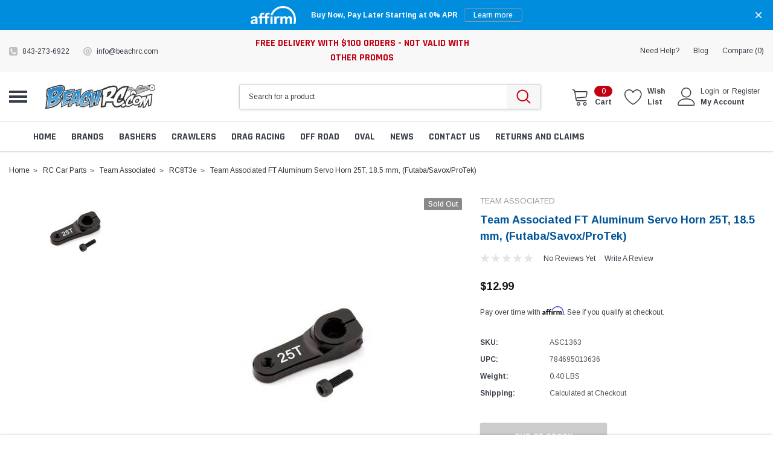

--- FILE ---
content_type: text/html; charset=UTF-8
request_url: https://beachrc.com/team-associated-ft-aluminum-servo-horn-25t-18-5-mm-futaba-savox-protek/
body_size: 57902
content:
<!DOCTYPE html>
<html class="no-js" lang="en">
    <head>
        <title>Team Associated FT Aluminum Servo Horn 25T, 18.5 mm, (Futaba/Savox/ProTek) - BeachRC.com</title>
        <link rel="dns-prefetch preconnect" href="https://cdn11.bigcommerce.com/s-xa1mg" crossorigin><link rel="dns-prefetch preconnect" href="https://fonts.googleapis.com/" crossorigin><link rel="dns-prefetch preconnect" href="https://fonts.gstatic.com/" crossorigin>
        <meta property="product:price:amount" content="12.99" /><meta property="product:price:currency" content="USD" /><meta property="og:url" content="https://beachrc.com/team-associated-ft-aluminum-servo-horn-25t-18-5-mm-futaba-savox-protek/" /><meta property="og:site_name" content="BeachRC.com" /><meta name="keywords" content="HORN, 1363, Team Associated FT Aluminum Servo Horn 25T, 18.5 mm, (Futaba/Savox/ProTek) (ASC1363)"><meta name="description" content="Buy Team Associated FT Aluminum Servo Horn 25T, 18.5 mm, (Futaba/Savox/ProTek) (ASC1363)"><link rel='canonical' href='https://beachrc.com/team-associated-ft-aluminum-servo-horn-25t-18-5-mm-futaba-savox-protek/' /><meta name='platform' content='bigcommerce.stencil' /><meta property="og:type" content="product" />
<meta property="og:title" content="Team Associated FT Aluminum Servo Horn 25T, 18.5 mm, (Futaba/Savox/ProTek)" />
<meta property="og:description" content="Buy Team Associated FT Aluminum Servo Horn 25T, 18.5 mm, (Futaba/Savox/ProTek) (ASC1363)" />
<meta property="og:image" content="https://cdn11.bigcommerce.com/s-xa1mg/products/10610/images/58127/ASC1363__37786.1528565077.220.220__12884.1572542762.220.220.jpg?c=2" />
<meta property="fb:admins" content="https://www.facebook.com/brent.densford" />
<meta property="og:availability" content="oos" />
<meta property="pinterest:richpins" content="enabled" />
        
         

        <link href="https://cdn11.bigcommerce.com/s-xa1mg/product_images/favicon.ico" rel="shortcut icon">
        <meta http-equiv="Content-Type" content="text/html; charset=utf-8"/>
        <meta name="theme-color" content="#383e47">
        <meta name="viewport" content="width=device-width, initial-scale=1">

        <link rel="preconnect" href="//beachrc.com" />
        <link rel="preconnect" href="//cdn11.bigcommerce.com" />
        <link rel="preconnect" href="//ajax.googleapis.com" />
        <link rel="preconnect" href="//conduit.mailchimpapp.com" />
        <link rel="preconnect" href="//www.googletagmanager.com" />
        <link rel="preconnect" href="//checkout-sdk.bigcommerce.com" />
        <link rel="preconnect" href="//cdn.tailwindcss.com" />
        <link rel="preconnect" href="//cdn.jsdelivr.net" />
        
        <link rel="dns-prefetch" href="//beachrc.com" />
        <link rel="dns-prefetch" href="//cdn11.bigcommerce.com" />
        <link rel="dns-prefetch" href="//ajax.googleapis.com" />
        <link rel="dns-prefetch" href="//conduit.mailchimpapp.com" />
        <link rel="dns-prefetch" href="//www.googletagmanager.com" />
        <link rel="dns-prefetch" href="//checkout-sdk.bigcommerce.com" />
        <link rel="dns-prefetch" href="//cdn.tailwindcss.com" />
        <link rel="dns-prefetch" href="//cdn.jsdelivr.net" />

        <script>
            document.documentElement.className = document.documentElement.className.replace('no-js', 'js');
        </script>

        <script type="text/javascript" src="//ajax.googleapis.com/ajax/libs/jquery/1.7.2/jquery.min.js"></script>
        <link data-stencil-stylesheet href="https://cdn11.bigcommerce.com/s-xa1mg/stencil/4bbb59c0-567a-013e-b806-3612c4cf19a0/e/4f83f6a0-ce77-013e-b8f2-7e3236a52136/css/theme-024423a0-d876-013e-c6f9-424a51a17753.css" rel="stylesheet">
        
        <!-- Start Tracking Code for analytics_facebook -->

<script>
!function(f,b,e,v,n,t,s){if(f.fbq)return;n=f.fbq=function(){n.callMethod?n.callMethod.apply(n,arguments):n.queue.push(arguments)};if(!f._fbq)f._fbq=n;n.push=n;n.loaded=!0;n.version='2.0';n.queue=[];t=b.createElement(e);t.async=!0;t.src=v;s=b.getElementsByTagName(e)[0];s.parentNode.insertBefore(t,s)}(window,document,'script','https://connect.facebook.net/en_US/fbevents.js');

fbq('set', 'autoConfig', 'false', '593528282283141');
fbq('dataProcessingOptions', ['LDU'], 0, 0);
fbq('init', '593528282283141', {"external_id":"0e25e8dc-933d-4dcc-8d1d-49bb4650eb10"});
fbq('set', 'agent', 'bigcommerce', '593528282283141');

function trackEvents() {
    var pathName = window.location.pathname;

    fbq('track', 'PageView', {}, "");

    // Search events start -- only fire if the shopper lands on the /search.php page
    if (pathName.indexOf('/search.php') === 0 && getUrlParameter('search_query')) {
        fbq('track', 'Search', {
            content_type: 'product_group',
            content_ids: [],
            search_string: getUrlParameter('search_query')
        });
    }
    // Search events end

    // Wishlist events start -- only fire if the shopper attempts to add an item to their wishlist
    if (pathName.indexOf('/wishlist.php') === 0 && getUrlParameter('added_product_id')) {
        fbq('track', 'AddToWishlist', {
            content_type: 'product_group',
            content_ids: []
        });
    }
    // Wishlist events end

    // Lead events start -- only fire if the shopper subscribes to newsletter
    if (pathName.indexOf('/subscribe.php') === 0 && getUrlParameter('result') === 'success') {
        fbq('track', 'Lead', {});
    }
    // Lead events end

    // Registration events start -- only fire if the shopper registers an account
    if (pathName.indexOf('/login.php') === 0 && getUrlParameter('action') === 'account_created') {
        fbq('track', 'CompleteRegistration', {}, "");
    }
    // Registration events end

    

    function getUrlParameter(name) {
        var cleanName = name.replace(/[\[]/, '\[').replace(/[\]]/, '\]');
        var regex = new RegExp('[\?&]' + cleanName + '=([^&#]*)');
        var results = regex.exec(window.location.search);
        return results === null ? '' : decodeURIComponent(results[1].replace(/\+/g, ' '));
    }
}

if (window.addEventListener) {
    window.addEventListener("load", trackEvents, false)
}
</script>
<noscript><img height="1" width="1" style="display:none" alt="null" src="https://www.facebook.com/tr?id=593528282283141&ev=PageView&noscript=1&a=plbigcommerce1.2&eid="/></noscript>

<!-- End Tracking Code for analytics_facebook -->

<!-- Start Tracking Code for analytics_googleanalytics -->

<meta name="google-site-verification" content="google-site-verification=WrAiOMggTcripwgEy0Fx1koOSGBLj8nTzXUTXGBXRMY" />
<script>
  (function(i,s,o,g,r,a,m){i['GoogleAnalyticsObject']=r;i[r]=i[r]||function(){
  (i[r].q=i[r].q||[]).push(arguments)},i[r].l=1*new Date();a=s.createElement(o),
  m=s.getElementsByTagName(o)[0];a.async=1;a.src=g;m.parentNode.insertBefore(a,m)
  })(window,document,'script','https://www.google-analytics.com/analytics.js','ga');

  ga('create', 'UA-42273762-1', 'auto');
  ga('send', 'pageview');

</script>






<script>
  (function(i,s,o,g,r,a,m){i['GoogleAnalyticsObject']=r;i[r]=i[r]||function(){
  (i[r].q=i[r].q||[]).push(arguments)},i[r].l=1*new Date();a=s.createElement(o),
  m=s.getElementsByTagName(o)[0];a.async=1;a.src=g;m.parentNode.insertBefore(a,m)
  })(window,document,'script','https://www.google-analytics.com/analytics.js','ga');

  ga('create', 'UA-82641153-1', 'auto');
  ga('send', 'pageview');

</script>



<meta name="google-site-verification" content="7dp88C27hYOStdbGsD2MtBr-i2rwgnHABaFq8kJaS-U" />

<script src="https://conduit.mailchimpapp.com/js/stores/store_2ge35kmbliopvmzz8shv/conduit.js"></script>

<script type="text/javascript">
ga('require', 'ecommerce', 'ecommerce.js');

    function trackEcommerce() {
    this._addTrans = addTrans;
    this._addItem = addItems;
    this._trackTrans = trackTrans;
    }
    function addTrans(orderID,store,total,tax,shipping,city,state,country) {
    ga('ecommerce:addTransaction', {
        'id': orderID,
        'affiliation': store,
        'revenue': total,
        'tax': tax,
        'shipping': shipping,
        'city': city,
        'state': state,
        'country': country
    });
    }
    function addItems(orderID,sku,product,variation,price,qty) {
    ga('ecommerce:addItem', {
        'id': orderID,
        'sku': sku,
        'name': product,
        'category': variation,
        'price': price,
        'quantity': qty
    });
    }
    function trackTrans() {
        ga('ecommerce:send');
    }
    var pageTracker = new trackEcommerce();
</script>




<!-- End Tracking Code for analytics_googleanalytics -->

<!-- Start Tracking Code for analytics_googleanalytics4 -->

<script data-cfasync="false" src="https://cdn11.bigcommerce.com/shared/js/google_analytics4_bodl_subscribers-358423becf5d870b8b603a81de597c10f6bc7699.js" integrity="sha256-gtOfJ3Avc1pEE/hx6SKj/96cca7JvfqllWA9FTQJyfI=" crossorigin="anonymous"></script>
<script data-cfasync="false">
  (function () {
    window.dataLayer = window.dataLayer || [];

    function gtag(){
        dataLayer.push(arguments);
    }

    function initGA4(event) {
         function setupGtag() {
            function configureGtag() {
                gtag('js', new Date());
                gtag('set', 'developer_id.dMjk3Nj', true);
                gtag('config', 'VT730C816G');
            }

            var script = document.createElement('script');

            script.src = 'https://www.googletagmanager.com/gtag/js?id=VT730C816G';
            script.async = true;
            script.onload = configureGtag;

            document.head.appendChild(script);
        }

        setupGtag();

        if (typeof subscribeOnBodlEvents === 'function') {
            subscribeOnBodlEvents('VT730C816G', false);
        }

        window.removeEventListener(event.type, initGA4);
    }

    

    var eventName = document.readyState === 'complete' ? 'consentScriptsLoaded' : 'DOMContentLoaded';
    window.addEventListener(eventName, initGA4, false);
  })()
</script>

<!-- End Tracking Code for analytics_googleanalytics4 -->

<!-- Start Tracking Code for analytics_siteverification -->

<meta name="google-site-verification" content="AFt-qf-ecLxBfARA0FcZf3g35B1ePS5d8-TxngDQVvc" />

<!-- End Tracking Code for analytics_siteverification -->


<script type="text/javascript" src="https://checkout-sdk.bigcommerce.com/v1/loader.js" defer ></script>
<script src="https://www.google.com/recaptcha/api.js" async defer></script>
<!-- begin olark code -->
<script type="text/javascript" async> ;(function(o,l,a,r,k,y){if(o.olark)return; r="script";y=l.createElement(r);r=l.getElementsByTagName(r)[0]; y.async=1;y.src="//"+a;r.parentNode.insertBefore(y,r); y=o.olark=function(){k.s.push(arguments);k.t.push(+new Date)}; y.extend=function(i,j){y("extend",i,j)}; y.identify=function(i){y("identify",k.i=i)}; y.configure=function(i,j){y("configure",i,j);k.c[i]=j}; k=y._={s:[],t:[+new Date],c:{},l:a}; })(window,document,"static.olark.com/jsclient/loader.js");
/* custom configuration goes here (www.olark.com/documentation) */
olark.identify('2689-160-10-1866');</script>
<!-- end olark code -->
<script type="text/javascript">
var BCData = {"product_attributes":{"sku":"ASC1363","upc":"784695013636","mpn":null,"gtin":null,"weight":{"formatted":"0.40 LBS","value":0.4},"base":true,"image":null,"price":{"without_tax":{"formatted":"$12.99","value":12.99,"currency":"USD"},"tax_label":"Tax"},"out_of_stock_behavior":"label_option","out_of_stock_message":"Out of stock","available_modifier_values":[],"in_stock_attributes":[],"stock":0,"instock":false,"stock_message":"Out of stock","purchasable":true,"purchasing_message":"The selected product combination is currently unavailable.","call_for_price_message":null}};
</script>
<script src='https://cdnjs.cloudflare.com/ajax/libs/jquery/2.2.4/jquery.min.js' ></script><script src='https://cdn.minibc.com/bootstrap/5fbc5b0009240.js' ></script><script src='https://bigcommerce-storefront.getredo.com/main.js'   ></script><script src="https://cdn.onesignal.com/sdks/OneSignalSDK.js" async=""></script>
<script>
  window.OneSignal = window.OneSignal || [];
  OneSignal.push(function() {
    OneSignal.init({
      appId: "c7b1564e-77da-4f59-bd87-47b9be9b9212",
    });
  });
</script><script async src="https://www.googletagmanager.com/gtag/js?id=G-VT730C816G"></script>
<script>
  window.dataLayer = window.dataLayer || [];
  function gtag(){dataLayer.push(arguments);}
  gtag('js', new Date());

  gtag('config', 'G-VT730C816G');
</script>
 <script data-cfasync="false" src="https://microapps.bigcommerce.com/bodl-events/1.9.4/index.js" integrity="sha256-Y0tDj1qsyiKBRibKllwV0ZJ1aFlGYaHHGl/oUFoXJ7Y=" nonce="" crossorigin="anonymous"></script>
 <script data-cfasync="false" nonce="">

 (function() {
    function decodeBase64(base64) {
       const text = atob(base64);
       const length = text.length;
       const bytes = new Uint8Array(length);
       for (let i = 0; i < length; i++) {
          bytes[i] = text.charCodeAt(i);
       }
       const decoder = new TextDecoder();
       return decoder.decode(bytes);
    }
    window.bodl = JSON.parse(decodeBase64("[base64]"));
 })()

 </script>

<script nonce="">
(function () {
    var xmlHttp = new XMLHttpRequest();

    xmlHttp.open('POST', 'https://bes.gcp.data.bigcommerce.com/nobot');
    xmlHttp.setRequestHeader('Content-Type', 'application/json');
    xmlHttp.send('{"store_id":"462227","timezone_offset":"-4.0","timestamp":"2026-01-21T05:14:44.46406500Z","visit_id":"c518ea40-4942-4fbb-a42b-2e8907f2d2a3","channel_id":1}');
})();
</script>

        
        
        
        
        
        
        
        
        <!-- snippet location htmlhead -->
        
        <script src="https://cdn.tailwindcss.com"></script>
        <script defer src="https://cdn.jsdelivr.net/npm/alpinejs@3.x.x/dist/cdn.min.js" defer></script>
        
        
        
        <style type="text/css">
        .themevale_breadcrumbCategory {
            background: #FFF !important;
        }
        
        .productGrid--maxCol4 .product p.affirm-as-low-as {
            display: none !important;
        }
        
        .themevale_categoryToolbar>.item-viewas {
            display: none !important;
        }
        
        .pagination-wrapper a#button-showmore-category {
            display: none;
        }
        
        .themevale_heroCarousel {
            max-width: 1280px;
            margin: 0 auto;
        }
        
        input#InStockNotifyClick {
            background: #000 !important;
            border: 1px solid #000 !important;
            color: #FFF !important;
        }
        
        .themevale_header-layout-2 .container {
            max-width: 1280px;
        }
        
        @media screen and (min-width: 1280px) {
            .heroCarousel-image-wrapper .heroCarousel-image {
                width: 1280px;
                height: 550px;
            }
            
            .main.full.page-homepage .themevale_section.padding-top-30.padding-bottom-30.border-bottom {
                padding-top: 0px;
            }
        }
        
        @media screen and (min-width: 990px) {
            .card-body .card-brand+.card-title {
                min-height: 73px;
                margin-top: 0;
            }
            
            .card-price .price-section.price-section--withoutTax {
                display: inline-block;
            }
            
            .blog-thumbnail>a, .blog-thumbnail>a img {
                width: 100%;
                height: 100%;
            }
            
            .productView-details .productView-options .form-action #form-action-addToCart.button {
                background: #b20000;
                margin-top: -15px;
                color: #FFF !important;
            }
            
            #sticky_addtocart .form-action input {
                background: #b20000;
                color: #FFF !important;                
            }
            
            section.themevale_heroCarousel {
                margin-top: 30px;
            }
            
            .themevale_section.padding-top-50 {
                padding-top: 20px;
            }
            
            .themevale_heroCarousel {
                max-height: 545px;
            }
            
            .main.full.page-homepage {
                max-width: 1280px;
                margin: 0 auto;
            }
        }
        </style>
    </head>
    <body class="page-type-product">
        <!-- snippet location header -->
        <svg data-src="https://cdn11.bigcommerce.com/s-xa1mg/stencil/4bbb59c0-567a-013e-b806-3612c4cf19a0/e/4f83f6a0-ce77-013e-b8f2-7e3236a52136/img/icon-sprite.svg" class="icons-svg-sprite"></svg>

        <!-- menu mobile  -->
            <div class="themevale_Mobile themevale_MobileMenu" id="menu-mobile">
                <div class="themevale_close">
                    <a href="javascript:void(0)" class="close">×</a>
                </div>
                <div class="navPages-container" id="menuMobile" data-menu>
                    <nav class="navPages">
    <ul class="navPages-list">
            <li class="navPages-item">
                    <a class="navPages-action" href="https://beachrc.com/all-brands/"><span class="text">Brands</span></a>
            </li>
            <li class="navPages-item">
                    <a class="navPages-action" href="https://beachrc.com/by-product/"><span class="text">by product</span></a>
            </li>
            <li class="navPages-item">
                    <a class="navPages-action" href="https://beachrc.com/pre-orders/"><span class="text">Pre-Orders</span></a>
            </li>
            <li class="navPages-item">
                    <p class="navPages-action navPages-action-depth-max has-subMenu is-root">
        <a class="text" href="https://beachrc.com/oval-hq/">Oval HQ</a>
        <span class="navPages-action-moreIcon" aria-hidden="true">
            <svg class="icon"><use xlink:href="#icon-chevron-down" /></svg>
        </span>
    </p>
    <div class="navPage-subMenu navPage-subMenu-horizontal" aria-hidden="true" tabindex="-1">
    <ul class="navPage-subMenu-list">
        <li class="navPage-subMenu-item-child navPage-subMenu-title">
            <p class="navPage-subMenu-action navPages-action">
                <span class="navPages-action-moreIcon" aria-hidden="true">
                    <svg class="icon"><use xlink:href="#icon-chevron-down" /></svg>
                </span>
                <a class="text" href="https://beachrc.com/oval-hq/">Oval HQ</a>
            </p>
        </li>
                <li class="navPage-subMenu-item-child">
                    <p class="navPage-subMenu-action navPages-action navPages-action-depth-max has-subMenu">
                        <a class="text" href="https://beachrc.com/1rc-1/">1RC</a>
                        <span class="navPages-action-moreIcon" aria-hidden="true">
                            <svg class="icon"><use xlink:href="#icon-chevron-down" /></svg>
                        </span>
                    </p>
                    <div class="navPage-subMenu navPage-subMenu-horizontal" aria-hidden="true" tabindex="-1">
    <ul class="navPage-subMenu-list">
        <li class="navPage-subMenu-item-child navPage-subMenu-title">
            <p class="navPage-subMenu-action navPages-action">
                <span class="navPages-action-moreIcon" aria-hidden="true">
                    <svg class="icon"><use xlink:href="#icon-chevron-down" /></svg>
                </span>
                <a class="text" href="https://beachrc.com/1rc-1/">1RC</a>
            </p>
        </li>
                <li class="navPage-subMenu-item-child navPages-action-end">
                    <a class="navPage-subMenu-action navPages-action" href="https://beachrc.com/1-18-sprint-car/"><span class="text">1/18 Sprint Car</span></a>
                </li>
                <li class="navPage-subMenu-item-child navPages-action-end">
                    <a class="navPage-subMenu-action navPages-action" href="https://beachrc.com/1-8-midget/"><span class="text">1/8 Midget</span></a>
                </li>
    </ul>
</div>
                </li>
                <li class="navPage-subMenu-item-child navPages-action-end">
                    <a class="navPage-subMenu-action navPages-action" href="https://beachrc.com/batteries-1/"><span class="text">Batteries</span></a>
                </li>
                <li class="navPage-subMenu-item-child">
                    <p class="navPage-subMenu-action navPages-action navPages-action-depth-max has-subMenu">
                        <a class="text" href="https://beachrc.com/bodies/">Bodies</a>
                        <span class="navPages-action-moreIcon" aria-hidden="true">
                            <svg class="icon"><use xlink:href="#icon-chevron-down" /></svg>
                        </span>
                    </p>
                    <div class="navPage-subMenu navPage-subMenu-horizontal" aria-hidden="true" tabindex="-1">
    <ul class="navPage-subMenu-list">
        <li class="navPage-subMenu-item-child navPage-subMenu-title">
            <p class="navPage-subMenu-action navPages-action">
                <span class="navPages-action-moreIcon" aria-hidden="true">
                    <svg class="icon"><use xlink:href="#icon-chevron-down" /></svg>
                </span>
                <a class="text" href="https://beachrc.com/bodies/">Bodies</a>
            </p>
        </li>
                <li class="navPage-subMenu-item-child navPages-action-end">
                    <a class="navPage-subMenu-action navPages-action" href="https://beachrc.com/1-10-pan/"><span class="text">1/10 Pan</span></a>
                </li>
                <li class="navPage-subMenu-item-child navPages-action-end">
                    <a class="navPage-subMenu-action navPages-action" href="https://beachrc.com/dirt-late-model/"><span class="text">Dirt Late Model</span></a>
                </li>
                <li class="navPage-subMenu-item-child navPages-action-end">
                    <a class="navPage-subMenu-action navPages-action" href="https://beachrc.com/edm-modified/"><span class="text">EDM/Modified</span></a>
                </li>
                <li class="navPage-subMenu-item-child navPages-action-end">
                    <a class="navPage-subMenu-action navPages-action" href="https://beachrc.com/sprint-car/"><span class="text">Sprint Car</span></a>
                </li>
    </ul>
</div>
                </li>
                <li class="navPage-subMenu-item-child">
                    <p class="navPage-subMenu-action navPages-action navPages-action-depth-max has-subMenu">
                        <a class="text" href="https://beachrc.com/custom-works/">Custom Works</a>
                        <span class="navPages-action-moreIcon" aria-hidden="true">
                            <svg class="icon"><use xlink:href="#icon-chevron-down" /></svg>
                        </span>
                    </p>
                    <div class="navPage-subMenu navPage-subMenu-horizontal" aria-hidden="true" tabindex="-1">
    <ul class="navPage-subMenu-list">
        <li class="navPage-subMenu-item-child navPage-subMenu-title">
            <p class="navPage-subMenu-action navPages-action">
                <span class="navPages-action-moreIcon" aria-hidden="true">
                    <svg class="icon"><use xlink:href="#icon-chevron-down" /></svg>
                </span>
                <a class="text" href="https://beachrc.com/custom-works/">Custom Works</a>
            </p>
        </li>
                <li class="navPage-subMenu-item-child navPages-action-end">
                    <a class="navPage-subMenu-action navPages-action" href="https://beachrc.com/beast-midget/"><span class="text">Beast Midget</span></a>
                </li>
                <li class="navPage-subMenu-item-child navPages-action-end">
                    <a class="navPage-subMenu-action navPages-action" href="https://beachrc.com/bullet-high-bite/"><span class="text">Bullet High Bite</span></a>
                </li>
                <li class="navPage-subMenu-item-child navPages-action-end">
                    <a class="navPage-subMenu-action navPages-action" href="https://beachrc.com/enforcer-8/"><span class="text">Enforcer 8</span></a>
                </li>
                <li class="navPage-subMenu-item-child navPages-action-end">
                    <a class="navPage-subMenu-action navPages-action" href="https://beachrc.com/enforcer-g6/"><span class="text">Enforcer G6 </span></a>
                </li>
                <li class="navPage-subMenu-item-child navPages-action-end">
                    <a class="navPage-subMenu-action navPages-action" href="https://beachrc.com/enforcer-g7/"><span class="text">Enforcer G7</span></a>
                </li>
                <li class="navPage-subMenu-item-child navPages-action-end">
                    <a class="navPage-subMenu-action navPages-action" href="https://beachrc.com/intimidator-8/"><span class="text">Intimidator 8</span></a>
                </li>
                <li class="navPage-subMenu-item-child navPages-action-end">
                    <a class="navPage-subMenu-action navPages-action" href="https://beachrc.com/intimindator-7/"><span class="text">Intimindator 7</span></a>
                </li>
                <li class="navPage-subMenu-item-child navPages-action-end">
                    <a class="navPage-subMenu-action navPages-action" href="https://beachrc.com/intimindator-g6/"><span class="text">Intimindator G6</span></a>
                </li>
                <li class="navPage-subMenu-item-child navPages-action-end">
                    <a class="navPage-subMenu-action navPages-action" href="https://beachrc.com/outlaw-3/"><span class="text">Outlaw 3</span></a>
                </li>
                <li class="navPage-subMenu-item-child navPages-action-end">
                    <a class="navPage-subMenu-action navPages-action" href="https://beachrc.com/outlaw-4/"><span class="text">Outlaw 4</span></a>
                </li>
                <li class="navPage-subMenu-item-child navPages-action-end">
                    <a class="navPage-subMenu-action navPages-action" href="https://beachrc.com/outlaw-5/"><span class="text">Outlaw 5</span></a>
                </li>
                <li class="navPage-subMenu-item-child navPages-action-end">
                    <a class="navPage-subMenu-action navPages-action" href="https://beachrc.com/rocket-4/"><span class="text">Rocket 4</span></a>
                </li>
                <li class="navPage-subMenu-item-child navPages-action-end">
                    <a class="navPage-subMenu-action navPages-action" href="https://beachrc.com/rocket-5/"><span class="text">Rocket 5</span></a>
                </li>
                <li class="navPage-subMenu-item-child navPages-action-end">
                    <a class="navPage-subMenu-action navPages-action" href="https://beachrc.com/rocket-stage-3/"><span class="text">Rocket Stage 3</span></a>
                </li>
    </ul>
</div>
                </li>
                <li class="navPage-subMenu-item-child navPages-action-end">
                    <a class="navPage-subMenu-action navPages-action" href="https://beachrc.com/five-seven-designs/"><span class="text">Five Seven Designs</span></a>
                </li>
                <li class="navPage-subMenu-item-child">
                    <p class="navPage-subMenu-action navPages-action navPages-action-depth-max has-subMenu">
                        <a class="text" href="https://beachrc.com/hyperdrive-gfrp/">Hyperdrive/GFRP</a>
                        <span class="navPages-action-moreIcon" aria-hidden="true">
                            <svg class="icon"><use xlink:href="#icon-chevron-down" /></svg>
                        </span>
                    </p>
                    <div class="navPage-subMenu navPage-subMenu-horizontal" aria-hidden="true" tabindex="-1">
    <ul class="navPage-subMenu-list">
        <li class="navPage-subMenu-item-child navPage-subMenu-title">
            <p class="navPage-subMenu-action navPages-action">
                <span class="navPages-action-moreIcon" aria-hidden="true">
                    <svg class="icon"><use xlink:href="#icon-chevron-down" /></svg>
                </span>
                <a class="text" href="https://beachrc.com/hyperdrive-gfrp/">Hyperdrive/GFRP</a>
            </p>
        </li>
                <li class="navPage-subMenu-item-child navPages-action-end">
                    <a class="navPage-subMenu-action navPages-action" href="https://beachrc.com/2019-havoc/"><span class="text">2019 Havoc</span></a>
                </li>
                <li class="navPage-subMenu-item-child navPages-action-end">
                    <a class="navPage-subMenu-action navPages-action" href="https://beachrc.com/2025-havoc/"><span class="text">2025 Havoc</span></a>
                </li>
                <li class="navPage-subMenu-item-child navPages-action-end">
                    <a class="navPage-subMenu-action navPages-action" href="https://beachrc.com/gfr1/"><span class="text">GFR1</span></a>
                </li>
                <li class="navPage-subMenu-item-child navPages-action-end">
                    <a class="navPage-subMenu-action navPages-action" href="https://beachrc.com/gfrp-assault-2-0-sprint/"><span class="text">GFRP Assault 2.0 Sprint</span></a>
                </li>
                <li class="navPage-subMenu-item-child navPages-action-end">
                    <a class="navPage-subMenu-action navPages-action" href="https://beachrc.com/gfrp-havoc-3-0-lm-edm/"><span class="text">GFRP Havoc 3.0 LM/EDM</span></a>
                </li>
                <li class="navPage-subMenu-item-child navPages-action-end">
                    <a class="navPage-subMenu-action navPages-action" href="https://beachrc.com/hyperdrive-hustler-sprint-car/"><span class="text">GFRP Hustler Sprint Car</span></a>
                </li>
                <li class="navPage-subMenu-item-child navPages-action-end">
                    <a class="navPage-subMenu-action navPages-action" href="https://beachrc.com/hd7/"><span class="text">HD7</span></a>
                </li>
                <li class="navPage-subMenu-item-child navPages-action-end">
                    <a class="navPage-subMenu-action navPages-action" href="https://beachrc.com/hyperdrive-sk/"><span class="text">Hyperdrive SK</span></a>
                </li>
                <li class="navPage-subMenu-item-child navPages-action-end">
                    <a class="navPage-subMenu-action navPages-action" href="https://beachrc.com/pro-3/"><span class="text">Pro 3</span></a>
                </li>
                <li class="navPage-subMenu-item-child navPages-action-end">
                    <a class="navPage-subMenu-action navPages-action" href="https://beachrc.com/pro-4/"><span class="text">Pro 4</span></a>
                </li>
                <li class="navPage-subMenu-item-child navPages-action-end">
                    <a class="navPage-subMenu-action navPages-action" href="https://beachrc.com/pro-5/"><span class="text">Pro 5</span></a>
                </li>
    </ul>
</div>
                </li>
                <li class="navPage-subMenu-item-child navPages-action-end">
                    <a class="navPage-subMenu-action navPages-action" href="https://beachrc.com/motors-1/"><span class="text">Motors</span></a>
                </li>
                <li class="navPage-subMenu-item-child navPages-action-end">
                    <a class="navPage-subMenu-action navPages-action" href="https://beachrc.com/mudboss/"><span class="text">Mudboss</span></a>
                </li>
                <li class="navPage-subMenu-item-child navPages-action-end">
                    <a class="navPage-subMenu-action navPages-action" href="https://beachrc.com/quasi-speed-1/"><span class="text">Quasi Speed</span></a>
                </li>
                <li class="navPage-subMenu-item-child">
                    <p class="navPage-subMenu-action navPages-action navPages-action-depth-max has-subMenu">
                        <a class="text" href="https://beachrc.com/rj-speed/">RJ Speed</a>
                        <span class="navPages-action-moreIcon" aria-hidden="true">
                            <svg class="icon"><use xlink:href="#icon-chevron-down" /></svg>
                        </span>
                    </p>
                    <div class="navPage-subMenu navPage-subMenu-horizontal" aria-hidden="true" tabindex="-1">
    <ul class="navPage-subMenu-list">
        <li class="navPage-subMenu-item-child navPage-subMenu-title">
            <p class="navPage-subMenu-action navPages-action">
                <span class="navPages-action-moreIcon" aria-hidden="true">
                    <svg class="icon"><use xlink:href="#icon-chevron-down" /></svg>
                </span>
                <a class="text" href="https://beachrc.com/rj-speed/">RJ Speed</a>
            </p>
        </li>
                <li class="navPage-subMenu-item-child navPages-action-end">
                    <a class="navPage-subMenu-action navPages-action" href="https://beachrc.com/legends/"><span class="text">Legends</span></a>
                </li>
    </ul>
</div>
                </li>
                <li class="navPage-subMenu-item-child navPages-action-end">
                    <a class="navPage-subMenu-action navPages-action" href="https://beachrc.com/shocks-springs-1/"><span class="text">Shocks/Springs</span></a>
                </li>
                <li class="navPage-subMenu-item-child navPages-action-end">
                    <a class="navPage-subMenu-action navPages-action" href="https://beachrc.com/street-stock/"><span class="text">Street Stock</span></a>
                </li>
                <li class="navPage-subMenu-item-child navPages-action-end">
                    <a class="navPage-subMenu-action navPages-action" href="https://beachrc.com/tires-wheels-1/"><span class="text">Tires/Wheels</span></a>
                </li>
    </ul>
</div>
            </li>
            <li class="navPages-item">
                    <p class="navPages-action navPages-action-depth-max has-subMenu is-root">
        <a class="text" href="https://beachrc.com/drag-race-hq/">Drag Race HQ</a>
        <span class="navPages-action-moreIcon" aria-hidden="true">
            <svg class="icon"><use xlink:href="#icon-chevron-down" /></svg>
        </span>
    </p>
    <div class="navPage-subMenu navPage-subMenu-horizontal" aria-hidden="true" tabindex="-1">
    <ul class="navPage-subMenu-list">
        <li class="navPage-subMenu-item-child navPage-subMenu-title">
            <p class="navPage-subMenu-action navPages-action">
                <span class="navPages-action-moreIcon" aria-hidden="true">
                    <svg class="icon"><use xlink:href="#icon-chevron-down" /></svg>
                </span>
                <a class="text" href="https://beachrc.com/drag-race-hq/">Drag Race HQ</a>
            </p>
        </li>
                <li class="navPage-subMenu-item-child navPages-action-end">
                    <a class="navPage-subMenu-action navPages-action" href="https://beachrc.com/batteries-2/"><span class="text">Batteries</span></a>
                </li>
                <li class="navPage-subMenu-item-child navPages-action-end">
                    <a class="navPage-subMenu-action navPages-action" href="https://beachrc.com/bodies-1/"><span class="text">Bodies</span></a>
                </li>
                <li class="navPage-subMenu-item-child navPages-action-end">
                    <a class="navPage-subMenu-action navPages-action" href="https://beachrc.com/motors-2/"><span class="text">Motors</span></a>
                </li>
                <li class="navPage-subMenu-item-child navPages-action-end">
                    <a class="navPage-subMenu-action navPages-action" href="https://beachrc.com/street-eliminator/"><span class="text">Street Eliminator</span></a>
                </li>
                <li class="navPage-subMenu-item-child navPages-action-end">
                    <a class="navPage-subMenu-action navPages-action" href="https://beachrc.com/tires/"><span class="text">Tires</span></a>
                </li>
    </ul>
</div>
            </li>
            <li class="navPages-item">
                    <a class="navPages-action" href="https://beachrc.com/new/"><span class="text">NEW!!!</span></a>
            </li>
            <li class="navPages-item">
                    <p class="navPages-action navPages-action-depth-max has-subMenu is-root">
        <a class="text" href="https://beachrc.com/apparel/">Apparel</a>
        <span class="navPages-action-moreIcon" aria-hidden="true">
            <svg class="icon"><use xlink:href="#icon-chevron-down" /></svg>
        </span>
    </p>
    <div class="navPage-subMenu navPage-subMenu-horizontal" aria-hidden="true" tabindex="-1">
    <ul class="navPage-subMenu-list">
        <li class="navPage-subMenu-item-child navPage-subMenu-title">
            <p class="navPage-subMenu-action navPages-action">
                <span class="navPages-action-moreIcon" aria-hidden="true">
                    <svg class="icon"><use xlink:href="#icon-chevron-down" /></svg>
                </span>
                <a class="text" href="https://beachrc.com/apparel/">Apparel</a>
            </p>
        </li>
                <li class="navPage-subMenu-item-child navPages-action-end">
                    <a class="navPage-subMenu-action navPages-action" href="https://beachrc.com/decals/"><span class="text">Decals</span></a>
                </li>
                <li class="navPage-subMenu-item-child navPages-action-end">
                    <a class="navPage-subMenu-action navPages-action" href="https://beachrc.com/flags-banners/"><span class="text">Flags &amp; Banners</span></a>
                </li>
                <li class="navPage-subMenu-item-child navPages-action-end">
                    <a class="navPage-subMenu-action navPages-action" href="https://beachrc.com/hats/"><span class="text">Hats</span></a>
                </li>
                <li class="navPage-subMenu-item-child navPages-action-end">
                    <a class="navPage-subMenu-action navPages-action" href="https://beachrc.com/hoodies/"><span class="text">Hoodies</span></a>
                </li>
                <li class="navPage-subMenu-item-child navPages-action-end">
                    <a class="navPage-subMenu-action navPages-action" href="https://beachrc.com/jackets/"><span class="text">Jackets</span></a>
                </li>
                <li class="navPage-subMenu-item-child navPages-action-end">
                    <a class="navPage-subMenu-action navPages-action" href="https://beachrc.com/socks/"><span class="text">Socks</span></a>
                </li>
                <li class="navPage-subMenu-item-child navPages-action-end">
                    <a class="navPage-subMenu-action navPages-action" href="https://beachrc.com/t-shirts/"><span class="text">T-Shirts</span></a>
                </li>
    </ul>
</div>
            </li>
            <li class="navPages-item">
                    <p class="navPages-action navPages-action-depth-max has-subMenu is-root">
        <a class="text" href="https://beachrc.com/batteries-accessories/">Batteries &amp; Accessories</a>
        <span class="navPages-action-moreIcon" aria-hidden="true">
            <svg class="icon"><use xlink:href="#icon-chevron-down" /></svg>
        </span>
    </p>
    <div class="navPage-subMenu navPage-subMenu-horizontal" aria-hidden="true" tabindex="-1">
    <ul class="navPage-subMenu-list">
        <li class="navPage-subMenu-item-child navPage-subMenu-title">
            <p class="navPage-subMenu-action navPages-action">
                <span class="navPages-action-moreIcon" aria-hidden="true">
                    <svg class="icon"><use xlink:href="#icon-chevron-down" /></svg>
                </span>
                <a class="text" href="https://beachrc.com/batteries-accessories/">Batteries &amp; Accessories</a>
            </p>
        </li>
                <li class="navPage-subMenu-item-child navPages-action-end">
                    <a class="navPage-subMenu-action navPages-action" href="https://beachrc.com/accessories/"><span class="text">Accessories</span></a>
                </li>
                <li class="navPage-subMenu-item-child navPages-action-end">
                    <a class="navPage-subMenu-action navPages-action" href="https://beachrc.com/graphene/"><span class="text">Graphene</span></a>
                </li>
                <li class="navPage-subMenu-item-child navPages-action-end">
                    <a class="navPage-subMenu-action navPages-action" href="https://beachrc.com/charge-bag/"><span class="text">Charge Bag</span></a>
                </li>
                <li class="navPage-subMenu-item-child navPages-action-end">
                    <a class="navPage-subMenu-action navPages-action" href="https://beachrc.com/charge-lead/"><span class="text">Charge Lead</span></a>
                </li>
                <li class="navPage-subMenu-item-child navPages-action-end">
                    <a class="navPage-subMenu-action navPages-action" href="https://beachrc.com/chargers/"><span class="text">Chargers</span></a>
                </li>
                <li class="navPage-subMenu-item-child navPages-action-end">
                    <a class="navPage-subMenu-action navPages-action" href="https://beachrc.com/connectors/"><span class="text">Connectors</span></a>
                </li>
                <li class="navPage-subMenu-item-child navPages-action-end">
                    <a class="navPage-subMenu-action navPages-action" href="https://beachrc.com/li-ion/"><span class="text">Li-ION</span></a>
                </li>
                <li class="navPage-subMenu-item-child navPages-action-end">
                    <a class="navPage-subMenu-action navPages-action" href="https://beachrc.com/life/"><span class="text">LiFe</span></a>
                </li>
                <li class="navPage-subMenu-item-child navPages-action-end">
                    <a class="navPage-subMenu-action navPages-action" href="https://beachrc.com/nicd/"><span class="text">NiCd</span></a>
                </li>
                <li class="navPage-subMenu-item-child">
                    <p class="navPage-subMenu-action navPages-action navPages-action-depth-max has-subMenu">
                        <a class="text" href="https://beachrc.com/lipo/">Lithium</a>
                        <span class="navPages-action-moreIcon" aria-hidden="true">
                            <svg class="icon"><use xlink:href="#icon-chevron-down" /></svg>
                        </span>
                    </p>
                    <div class="navPage-subMenu navPage-subMenu-horizontal" aria-hidden="true" tabindex="-1">
    <ul class="navPage-subMenu-list">
        <li class="navPage-subMenu-item-child navPage-subMenu-title">
            <p class="navPage-subMenu-action navPages-action">
                <span class="navPages-action-moreIcon" aria-hidden="true">
                    <svg class="icon"><use xlink:href="#icon-chevron-down" /></svg>
                </span>
                <a class="text" href="https://beachrc.com/lipo/">Lithium</a>
            </p>
        </li>
                <li class="navPage-subMenu-item-child navPages-action-end">
                    <a class="navPage-subMenu-action navPages-action" href="https://beachrc.com/1-cell/"><span class="text">1 Cell</span></a>
                </li>
                <li class="navPage-subMenu-item-child navPages-action-end">
                    <a class="navPage-subMenu-action navPages-action" href="https://beachrc.com/2-cell/"><span class="text">2 Cell</span></a>
                </li>
                <li class="navPage-subMenu-item-child navPages-action-end">
                    <a class="navPage-subMenu-action navPages-action" href="https://beachrc.com/3-cell/"><span class="text">3 Cell</span></a>
                </li>
                <li class="navPage-subMenu-item-child navPages-action-end">
                    <a class="navPage-subMenu-action navPages-action" href="https://beachrc.com/4-cell/"><span class="text">4 Cell</span></a>
                </li>
                <li class="navPage-subMenu-item-child navPages-action-end">
                    <a class="navPage-subMenu-action navPages-action" href="https://beachrc.com/6-cell/"><span class="text">6 Cell</span></a>
                </li>
    </ul>
</div>
                </li>
                <li class="navPage-subMenu-item-child navPages-action-end">
                    <a class="navPage-subMenu-action navPages-action" href="https://beachrc.com/nickel/"><span class="text">Nickel</span></a>
                </li>
                <li class="navPage-subMenu-item-child navPages-action-end">
                    <a class="navPage-subMenu-action navPages-action" href="https://beachrc.com/power-supplies/"><span class="text">POWER SUPPLIES</span></a>
                </li>
    </ul>
</div>
            </li>
            <li class="navPages-item">
                    <p class="navPages-action navPages-action-depth-max has-subMenu is-root">
        <a class="text" href="https://beachrc.com/bearings/">Bearings</a>
        <span class="navPages-action-moreIcon" aria-hidden="true">
            <svg class="icon"><use xlink:href="#icon-chevron-down" /></svg>
        </span>
    </p>
    <div class="navPage-subMenu navPage-subMenu-horizontal" aria-hidden="true" tabindex="-1">
    <ul class="navPage-subMenu-list">
        <li class="navPage-subMenu-item-child navPage-subMenu-title">
            <p class="navPage-subMenu-action navPages-action">
                <span class="navPages-action-moreIcon" aria-hidden="true">
                    <svg class="icon"><use xlink:href="#icon-chevron-down" /></svg>
                </span>
                <a class="text" href="https://beachrc.com/bearings/">Bearings</a>
            </p>
        </li>
                <li class="navPage-subMenu-item-child navPages-action-end">
                    <a class="navPage-subMenu-action navPages-action" href="https://beachrc.com/ceramic/"><span class="text">Ceramic</span></a>
                </li>
                <li class="navPage-subMenu-item-child navPages-action-end">
                    <a class="navPage-subMenu-action navPages-action" href="https://beachrc.com/chrome-steel/"><span class="text">Chrome Steel</span></a>
                </li>
                <li class="navPage-subMenu-item-child navPages-action-end">
                    <a class="navPage-subMenu-action navPages-action" href="https://beachrc.com/diff-balls/"><span class="text">Diff Balls</span></a>
                </li>
                <li class="navPage-subMenu-item-child navPages-action-end">
                    <a class="navPage-subMenu-action navPages-action" href="https://beachrc.com/kits-1/"><span class="text">Kits</span></a>
                </li>
                <li class="navPage-subMenu-item-child navPages-action-end">
                    <a class="navPage-subMenu-action navPages-action" href="https://beachrc.com/steel/"><span class="text">Steel</span></a>
                </li>
                <li class="navPage-subMenu-item-child navPages-action-end">
                    <a class="navPage-subMenu-action navPages-action" href="https://beachrc.com/thrust/"><span class="text">Thrust</span></a>
                </li>
    </ul>
</div>
            </li>
            <li class="navPages-item">
                    <p class="navPages-action navPages-action-depth-max has-subMenu is-root">
        <a class="text" href="https://beachrc.com/bodies-wings/">Bodies &amp; Wings</a>
        <span class="navPages-action-moreIcon" aria-hidden="true">
            <svg class="icon"><use xlink:href="#icon-chevron-down" /></svg>
        </span>
    </p>
    <div class="navPage-subMenu navPage-subMenu-horizontal" aria-hidden="true" tabindex="-1">
    <ul class="navPage-subMenu-list">
        <li class="navPage-subMenu-item-child navPage-subMenu-title">
            <p class="navPage-subMenu-action navPages-action">
                <span class="navPages-action-moreIcon" aria-hidden="true">
                    <svg class="icon"><use xlink:href="#icon-chevron-down" /></svg>
                </span>
                <a class="text" href="https://beachrc.com/bodies-wings/">Bodies &amp; Wings</a>
            </p>
        </li>
                <li class="navPage-subMenu-item-child navPages-action-end">
                    <a class="navPage-subMenu-action navPages-action" href="https://beachrc.com/1-10-truck/"><span class="text">1/10 Truck</span></a>
                </li>
                <li class="navPage-subMenu-item-child navPages-action-end">
                    <a class="navPage-subMenu-action navPages-action" href="https://beachrc.com/1-10-buggy/"><span class="text">1:10 Buggy</span></a>
                </li>
                <li class="navPage-subMenu-item-child navPages-action-end">
                    <a class="navPage-subMenu-action navPages-action" href="https://beachrc.com/1-10-monster-truck/"><span class="text">1:10 Monster Truck</span></a>
                </li>
                <li class="navPage-subMenu-item-child navPages-action-end">
                    <a class="navPage-subMenu-action navPages-action" href="https://beachrc.com/1-10-oval/"><span class="text">1:10 Oval</span></a>
                </li>
                <li class="navPage-subMenu-item-child navPages-action-end">
                    <a class="navPage-subMenu-action navPages-action" href="https://beachrc.com/1-10-road-course/"><span class="text">1:10 Road Course</span></a>
                </li>
                <li class="navPage-subMenu-item-child navPages-action-end">
                    <a class="navPage-subMenu-action navPages-action" href="https://beachrc.com/1-10-short-course/"><span class="text">1:10 Short Course</span></a>
                </li>
                <li class="navPage-subMenu-item-child navPages-action-end">
                    <a class="navPage-subMenu-action navPages-action" href="https://beachrc.com/1-12-on-road/"><span class="text">1:12 On Road</span></a>
                </li>
                <li class="navPage-subMenu-item-child navPages-action-end">
                    <a class="navPage-subMenu-action navPages-action" href="https://beachrc.com/1-18-buggy/"><span class="text">1:18 Buggy</span></a>
                </li>
                <li class="navPage-subMenu-item-child navPages-action-end">
                    <a class="navPage-subMenu-action navPages-action" href="https://beachrc.com/1-18-short-course/"><span class="text">1:18 Short Course</span></a>
                </li>
                <li class="navPage-subMenu-item-child navPages-action-end">
                    <a class="navPage-subMenu-action navPages-action" href="https://beachrc.com/1-24-truck/"><span class="text">1:24 Truck</span></a>
                </li>
                <li class="navPage-subMenu-item-child navPages-action-end">
                    <a class="navPage-subMenu-action navPages-action" href="https://beachrc.com/1-5-scale-2/"><span class="text">1:5 Scale</span></a>
                </li>
                <li class="navPage-subMenu-item-child navPages-action-end">
                    <a class="navPage-subMenu-action navPages-action" href="https://beachrc.com/1-6-scale-3/"><span class="text">1:6 Scale</span></a>
                </li>
                <li class="navPage-subMenu-item-child navPages-action-end">
                    <a class="navPage-subMenu-action navPages-action" href="https://beachrc.com/1-7-scale/"><span class="text">1:7 Scale</span></a>
                </li>
                <li class="navPage-subMenu-item-child navPages-action-end">
                    <a class="navPage-subMenu-action navPages-action" href="https://beachrc.com/1-8-buggy/"><span class="text">1:8 Buggy</span></a>
                </li>
                <li class="navPage-subMenu-item-child navPages-action-end">
                    <a class="navPage-subMenu-action navPages-action" href="https://beachrc.com/1-8-oval/"><span class="text">1:8 Oval</span></a>
                </li>
                <li class="navPage-subMenu-item-child navPages-action-end">
                    <a class="navPage-subMenu-action navPages-action" href="https://beachrc.com/1-8-truggy/"><span class="text">1:8 Truggy</span></a>
                </li>
                <li class="navPage-subMenu-item-child navPages-action-end">
                    <a class="navPage-subMenu-action navPages-action" href="https://beachrc.com/crawler-3/"><span class="text">Crawler</span></a>
                </li>
                <li class="navPage-subMenu-item-child navPages-action-end">
                    <a class="navPage-subMenu-action navPages-action" href="https://beachrc.com/misc/"><span class="text">Misc</span></a>
                </li>
                <li class="navPage-subMenu-item-child navPages-action-end">
                    <a class="navPage-subMenu-action navPages-action" href="https://beachrc.com/wings/"><span class="text">Wings</span></a>
                </li>
    </ul>
</div>
            </li>
            <li class="navPages-item">
                    <p class="navPages-action navPages-action-depth-max has-subMenu is-root">
        <a class="text" href="https://beachrc.com/camera-video/">Camera &amp; Video</a>
        <span class="navPages-action-moreIcon" aria-hidden="true">
            <svg class="icon"><use xlink:href="#icon-chevron-down" /></svg>
        </span>
    </p>
    <div class="navPage-subMenu navPage-subMenu-horizontal" aria-hidden="true" tabindex="-1">
    <ul class="navPage-subMenu-list">
        <li class="navPage-subMenu-item-child navPage-subMenu-title">
            <p class="navPage-subMenu-action navPages-action">
                <span class="navPages-action-moreIcon" aria-hidden="true">
                    <svg class="icon"><use xlink:href="#icon-chevron-down" /></svg>
                </span>
                <a class="text" href="https://beachrc.com/camera-video/">Camera &amp; Video</a>
            </p>
        </li>
                <li class="navPage-subMenu-item-child navPages-action-end">
                    <a class="navPage-subMenu-action navPages-action" href="https://beachrc.com/fpv/"><span class="text">FPV</span></a>
                </li>
    </ul>
</div>
            </li>
            <li class="navPages-item">
                    <p class="navPages-action navPages-action-depth-max has-subMenu is-root">
        <a class="text" href="https://beachrc.com/rc-car-truck-kits/">RC Car &amp; Truck Kits</a>
        <span class="navPages-action-moreIcon" aria-hidden="true">
            <svg class="icon"><use xlink:href="#icon-chevron-down" /></svg>
        </span>
    </p>
    <div class="navPage-subMenu navPage-subMenu-horizontal" aria-hidden="true" tabindex="-1">
    <ul class="navPage-subMenu-list">
        <li class="navPage-subMenu-item-child navPage-subMenu-title">
            <p class="navPage-subMenu-action navPages-action">
                <span class="navPages-action-moreIcon" aria-hidden="true">
                    <svg class="icon"><use xlink:href="#icon-chevron-down" /></svg>
                </span>
                <a class="text" href="https://beachrc.com/rc-car-truck-kits/">RC Car &amp; Truck Kits</a>
            </p>
        </li>
                <li class="navPage-subMenu-item-child navPages-action-end">
                    <a class="navPage-subMenu-action navPages-action" href="https://beachrc.com/1-24-micro-scale/"><span class="text">1/24 &amp; Micro Scale</span></a>
                </li>
                <li class="navPage-subMenu-item-child navPages-action-end">
                    <a class="navPage-subMenu-action navPages-action" href="https://beachrc.com/1-4-scale/"><span class="text">1/4 Scale</span></a>
                </li>
                <li class="navPage-subMenu-item-child">
                    <p class="navPage-subMenu-action navPages-action navPages-action-depth-max has-subMenu">
                        <a class="text" href="https://beachrc.com/1-10-scale-1/">1:10 Scale</a>
                        <span class="navPages-action-moreIcon" aria-hidden="true">
                            <svg class="icon"><use xlink:href="#icon-chevron-down" /></svg>
                        </span>
                    </p>
                    <div class="navPage-subMenu navPage-subMenu-horizontal" aria-hidden="true" tabindex="-1">
    <ul class="navPage-subMenu-list">
        <li class="navPage-subMenu-item-child navPage-subMenu-title">
            <p class="navPage-subMenu-action navPages-action">
                <span class="navPages-action-moreIcon" aria-hidden="true">
                    <svg class="icon"><use xlink:href="#icon-chevron-down" /></svg>
                </span>
                <a class="text" href="https://beachrc.com/1-10-scale-1/">1:10 Scale</a>
            </p>
        </li>
                <li class="navPage-subMenu-item-child navPages-action-end">
                    <a class="navPage-subMenu-action navPages-action" href="https://beachrc.com/2wd-short-course/"><span class="text">2wd Short Course</span></a>
                </li>
                <li class="navPage-subMenu-item-child navPages-action-end">
                    <a class="navPage-subMenu-action navPages-action" href="https://beachrc.com/lowrider/"><span class="text">Lowrider</span></a>
                </li>
                <li class="navPage-subMenu-item-child navPages-action-end">
                    <a class="navPage-subMenu-action navPages-action" href="https://beachrc.com/monster-trucks/"><span class="text">Monster Trucks</span></a>
                </li>
                <li class="navPage-subMenu-item-child navPages-action-end">
                    <a class="navPage-subMenu-action navPages-action" href="https://beachrc.com/4wd-buggy/"><span class="text">4wd Buggy</span></a>
                </li>
                <li class="navPage-subMenu-item-child navPages-action-end">
                    <a class="navPage-subMenu-action navPages-action" href="https://beachrc.com/2wd-buggy/"><span class="text">2wd Buggy </span></a>
                </li>
                <li class="navPage-subMenu-item-child navPages-action-end">
                    <a class="navPage-subMenu-action navPages-action" href="https://beachrc.com/4wd-rally/"><span class="text">4WD Rally</span></a>
                </li>
                <li class="navPage-subMenu-item-child navPages-action-end">
                    <a class="navPage-subMenu-action navPages-action" href="https://beachrc.com/4wd-short-course/"><span class="text">4wd Short Course </span></a>
                </li>
                <li class="navPage-subMenu-item-child navPages-action-end">
                    <a class="navPage-subMenu-action navPages-action" href="https://beachrc.com/4wd-stadium-truck/"><span class="text">4WD Stadium Truck</span></a>
                </li>
                <li class="navPage-subMenu-item-child navPages-action-end">
                    <a class="navPage-subMenu-action navPages-action" href="https://beachrc.com/drag-car/"><span class="text">Drag Car</span></a>
                </li>
                <li class="navPage-subMenu-item-child navPages-action-end">
                    <a class="navPage-subMenu-action navPages-action" href="https://beachrc.com/drifters/"><span class="text">Drifters</span></a>
                </li>
                <li class="navPage-subMenu-item-child navPages-action-end">
                    <a class="navPage-subMenu-action navPages-action" href="https://beachrc.com/formula-1/"><span class="text">Formula 1</span></a>
                </li>
                <li class="navPage-subMenu-item-child navPages-action-end">
                    <a class="navPage-subMenu-action navPages-action" href="https://beachrc.com/pan-car/"><span class="text">Oval</span></a>
                </li>
                <li class="navPage-subMenu-item-child navPages-action-end">
                    <a class="navPage-subMenu-action navPages-action" href="https://beachrc.com/scale-rock-crawlers/"><span class="text">Scale &amp; Rock Crawlers</span></a>
                </li>
                <li class="navPage-subMenu-item-child navPages-action-end">
                    <a class="navPage-subMenu-action navPages-action" href="https://beachrc.com/stadium-trucks/"><span class="text">Stadium Trucks</span></a>
                </li>
                <li class="navPage-subMenu-item-child navPages-action-end">
                    <a class="navPage-subMenu-action navPages-action" href="https://beachrc.com/rock-racer/"><span class="text">Rock Racer</span></a>
                </li>
                <li class="navPage-subMenu-item-child navPages-action-end">
                    <a class="navPage-subMenu-action navPages-action" href="https://beachrc.com/touring-car/"><span class="text">Touring Car</span></a>
                </li>
                <li class="navPage-subMenu-item-child navPages-action-end">
                    <a class="navPage-subMenu-action navPages-action" href="https://beachrc.com/trucks/"><span class="text">Trucks</span></a>
                </li>
                <li class="navPage-subMenu-item-child navPages-action-end">
                    <a class="navPage-subMenu-action navPages-action" href="https://beachrc.com/wings-2/"><span class="text">Wings</span></a>
                </li>
    </ul>
</div>
                </li>
                <li class="navPage-subMenu-item-child">
                    <p class="navPage-subMenu-action navPages-action navPages-action-depth-max has-subMenu">
                        <a class="text" href="https://beachrc.com/1-12-scale-1/">1:12 Scale</a>
                        <span class="navPages-action-moreIcon" aria-hidden="true">
                            <svg class="icon"><use xlink:href="#icon-chevron-down" /></svg>
                        </span>
                    </p>
                    <div class="navPage-subMenu navPage-subMenu-horizontal" aria-hidden="true" tabindex="-1">
    <ul class="navPage-subMenu-list">
        <li class="navPage-subMenu-item-child navPage-subMenu-title">
            <p class="navPage-subMenu-action navPages-action">
                <span class="navPages-action-moreIcon" aria-hidden="true">
                    <svg class="icon"><use xlink:href="#icon-chevron-down" /></svg>
                </span>
                <a class="text" href="https://beachrc.com/1-12-scale-1/">1:12 Scale</a>
            </p>
        </li>
                <li class="navPage-subMenu-item-child navPages-action-end">
                    <a class="navPage-subMenu-action navPages-action" href="https://beachrc.com/on-road-5/"><span class="text">On Road</span></a>
                </li>
                <li class="navPage-subMenu-item-child navPages-action-end">
                    <a class="navPage-subMenu-action navPages-action" href="https://beachrc.com/rock-crawler/"><span class="text">Rock Crawler</span></a>
                </li>
    </ul>
</div>
                </li>
                <li class="navPage-subMenu-item-child navPages-action-end">
                    <a class="navPage-subMenu-action navPages-action" href="https://beachrc.com/1-14/"><span class="text">1:14 Scale</span></a>
                </li>
                <li class="navPage-subMenu-item-child navPages-action-end">
                    <a class="navPage-subMenu-action navPages-action" href="https://beachrc.com/1-16-scale/"><span class="text">1:16 Scale</span></a>
                </li>
                <li class="navPage-subMenu-item-child">
                    <p class="navPage-subMenu-action navPages-action navPages-action-depth-max has-subMenu">
                        <a class="text" href="https://beachrc.com/1-18-scale-1/">1:18 Scale</a>
                        <span class="navPages-action-moreIcon" aria-hidden="true">
                            <svg class="icon"><use xlink:href="#icon-chevron-down" /></svg>
                        </span>
                    </p>
                    <div class="navPage-subMenu navPage-subMenu-horizontal" aria-hidden="true" tabindex="-1">
    <ul class="navPage-subMenu-list">
        <li class="navPage-subMenu-item-child navPage-subMenu-title">
            <p class="navPage-subMenu-action navPages-action">
                <span class="navPages-action-moreIcon" aria-hidden="true">
                    <svg class="icon"><use xlink:href="#icon-chevron-down" /></svg>
                </span>
                <a class="text" href="https://beachrc.com/1-18-scale-1/">1:18 Scale</a>
            </p>
        </li>
                <li class="navPage-subMenu-item-child navPages-action-end">
                    <a class="navPage-subMenu-action navPages-action" href="https://beachrc.com/buggy-1/"><span class="text">Buggy</span></a>
                </li>
                <li class="navPage-subMenu-item-child navPages-action-end">
                    <a class="navPage-subMenu-action navPages-action" href="https://beachrc.com/crawler-2/"><span class="text">Crawler</span></a>
                </li>
                <li class="navPage-subMenu-item-child navPages-action-end">
                    <a class="navPage-subMenu-action navPages-action" href="https://beachrc.com/rally/"><span class="text">Rally</span></a>
                </li>
                <li class="navPage-subMenu-item-child navPages-action-end">
                    <a class="navPage-subMenu-action navPages-action" href="https://beachrc.com/short-course/"><span class="text">Short Course</span></a>
                </li>
                <li class="navPage-subMenu-item-child navPages-action-end">
                    <a class="navPage-subMenu-action navPages-action" href="https://beachrc.com/truck/"><span class="text">Truck</span></a>
                </li>
    </ul>
</div>
                </li>
                <li class="navPage-subMenu-item-child navPages-action-end">
                    <a class="navPage-subMenu-action navPages-action" href="https://beachrc.com/1-28-scale/"><span class="text">1:28 Scale</span></a>
                </li>
                <li class="navPage-subMenu-item-child navPages-action-end">
                    <a class="navPage-subMenu-action navPages-action" href="https://beachrc.com/1-5-scale/"><span class="text">1:5 Scale</span></a>
                </li>
                <li class="navPage-subMenu-item-child navPages-action-end">
                    <a class="navPage-subMenu-action navPages-action" href="https://beachrc.com/1-6-scale/"><span class="text">1:6 Scale</span></a>
                </li>
                <li class="navPage-subMenu-item-child navPages-action-end">
                    <a class="navPage-subMenu-action navPages-action" href="https://beachrc.com/1-7/"><span class="text">1:7</span></a>
                </li>
                <li class="navPage-subMenu-item-child">
                    <p class="navPage-subMenu-action navPages-action navPages-action-depth-max has-subMenu">
                        <a class="text" href="https://beachrc.com/1-8-scale-1/">1:8 Scale</a>
                        <span class="navPages-action-moreIcon" aria-hidden="true">
                            <svg class="icon"><use xlink:href="#icon-chevron-down" /></svg>
                        </span>
                    </p>
                    <div class="navPage-subMenu navPage-subMenu-horizontal" aria-hidden="true" tabindex="-1">
    <ul class="navPage-subMenu-list">
        <li class="navPage-subMenu-item-child navPage-subMenu-title">
            <p class="navPage-subMenu-action navPages-action">
                <span class="navPages-action-moreIcon" aria-hidden="true">
                    <svg class="icon"><use xlink:href="#icon-chevron-down" /></svg>
                </span>
                <a class="text" href="https://beachrc.com/1-8-scale-1/">1:8 Scale</a>
            </p>
        </li>
                <li class="navPage-subMenu-item-child navPages-action-end">
                    <a class="navPage-subMenu-action navPages-action" href="https://beachrc.com/buggy/"><span class="text">Buggy</span></a>
                </li>
                <li class="navPage-subMenu-item-child navPages-action-end">
                    <a class="navPage-subMenu-action navPages-action" href="https://beachrc.com/crawlers/"><span class="text">Crawlers</span></a>
                </li>
                <li class="navPage-subMenu-item-child navPages-action-end">
                    <a class="navPage-subMenu-action navPages-action" href="https://beachrc.com/gt/"><span class="text">GT</span></a>
                </li>
                <li class="navPage-subMenu-item-child navPages-action-end">
                    <a class="navPage-subMenu-action navPages-action" href="https://beachrc.com/monster-truck/"><span class="text">Monster Truck</span></a>
                </li>
                <li class="navPage-subMenu-item-child navPages-action-end">
                    <a class="navPage-subMenu-action navPages-action" href="https://beachrc.com/oval/"><span class="text">Oval</span></a>
                </li>
                <li class="navPage-subMenu-item-child navPages-action-end">
                    <a class="navPage-subMenu-action navPages-action" href="https://beachrc.com/short-course-1/"><span class="text">Short Course</span></a>
                </li>
                <li class="navPage-subMenu-item-child navPages-action-end">
                    <a class="navPage-subMenu-action navPages-action" href="https://beachrc.com/truggy/"><span class="text">Truggy</span></a>
                </li>
                <li class="navPage-subMenu-item-child navPages-action-end">
                    <a class="navPage-subMenu-action navPages-action" href="https://beachrc.com/wings-1/"><span class="text">Wings</span></a>
                </li>
    </ul>
</div>
                </li>
                <li class="navPage-subMenu-item-child navPages-action-end">
                    <a class="navPage-subMenu-action navPages-action" href="https://beachrc.com/1-9/"><span class="text">1:9</span></a>
                </li>
                <li class="navPage-subMenu-item-child navPages-action-end">
                    <a class="navPage-subMenu-action navPages-action" href="https://beachrc.com/wallie-builds-buildable-kits/"><span class="text">Wallie Builds - Buildable Kits</span></a>
                </li>
    </ul>
</div>
            </li>
            <li class="navPages-item">
                    <a class="navPages-action" href="https://beachrc.com/cleaners-chems/"><span class="text">Cleaners &amp; Chems</span></a>
            </li>
            <li class="navPages-item">
                    <p class="navPages-action navPages-action-depth-max has-subMenu is-root">
        <a class="text" href="https://beachrc.com/decals-graphics/">Decals &amp; Graphics</a>
        <span class="navPages-action-moreIcon" aria-hidden="true">
            <svg class="icon"><use xlink:href="#icon-chevron-down" /></svg>
        </span>
    </p>
    <div class="navPage-subMenu navPage-subMenu-horizontal" aria-hidden="true" tabindex="-1">
    <ul class="navPage-subMenu-list">
        <li class="navPage-subMenu-item-child navPage-subMenu-title">
            <p class="navPage-subMenu-action navPages-action">
                <span class="navPages-action-moreIcon" aria-hidden="true">
                    <svg class="icon"><use xlink:href="#icon-chevron-down" /></svg>
                </span>
                <a class="text" href="https://beachrc.com/decals-graphics/">Decals &amp; Graphics</a>
            </p>
        </li>
                <li class="navPage-subMenu-item-child navPages-action-end">
                    <a class="navPage-subMenu-action navPages-action" href="https://beachrc.com/body-skins/"><span class="text">Body Skins</span></a>
                </li>
                <li class="navPage-subMenu-item-child navPages-action-end">
                    <a class="navPage-subMenu-action navPages-action" href="https://beachrc.com/brand-decals-sheets/"><span class="text">Brand Decals Sheets</span></a>
                </li>
                <li class="navPage-subMenu-item-child navPages-action-end">
                    <a class="navPage-subMenu-action navPages-action" href="https://beachrc.com/chassis-protectors/"><span class="text">Chassis Protectors</span></a>
                </li>
    </ul>
</div>
            </li>
            <li class="navPages-item">
                    <a class="navPages-action" href="https://beachrc.com/diffs-trannys/"><span class="text">Diffs &amp; Trannys</span></a>
            </li>
            <li class="navPages-item">
                    <p class="navPages-action navPages-action-depth-max has-subMenu is-root">
        <a class="text" href="https://beachrc.com/electric-motors-esc/">Electric Motors &amp; ESC</a>
        <span class="navPages-action-moreIcon" aria-hidden="true">
            <svg class="icon"><use xlink:href="#icon-chevron-down" /></svg>
        </span>
    </p>
    <div class="navPage-subMenu navPage-subMenu-horizontal" aria-hidden="true" tabindex="-1">
    <ul class="navPage-subMenu-list">
        <li class="navPage-subMenu-item-child navPage-subMenu-title">
            <p class="navPage-subMenu-action navPages-action">
                <span class="navPages-action-moreIcon" aria-hidden="true">
                    <svg class="icon"><use xlink:href="#icon-chevron-down" /></svg>
                </span>
                <a class="text" href="https://beachrc.com/electric-motors-esc/">Electric Motors &amp; ESC</a>
            </p>
        </li>
                <li class="navPage-subMenu-item-child navPages-action-end">
                    <a class="navPage-subMenu-action navPages-action" href="https://beachrc.com/parts-accessories/"><span class="text">Parts &amp; Accessories</span></a>
                </li>
                <li class="navPage-subMenu-item-child">
                    <p class="navPage-subMenu-action navPages-action navPages-action-depth-max has-subMenu">
                        <a class="text" href="https://beachrc.com/electric-motor-esc-combos/">Electric Motor &amp; ESC Combos</a>
                        <span class="navPages-action-moreIcon" aria-hidden="true">
                            <svg class="icon"><use xlink:href="#icon-chevron-down" /></svg>
                        </span>
                    </p>
                    <div class="navPage-subMenu navPage-subMenu-horizontal" aria-hidden="true" tabindex="-1">
    <ul class="navPage-subMenu-list">
        <li class="navPage-subMenu-item-child navPage-subMenu-title">
            <p class="navPage-subMenu-action navPages-action">
                <span class="navPages-action-moreIcon" aria-hidden="true">
                    <svg class="icon"><use xlink:href="#icon-chevron-down" /></svg>
                </span>
                <a class="text" href="https://beachrc.com/electric-motor-esc-combos/">Electric Motor &amp; ESC Combos</a>
            </p>
        </li>
                <li class="navPage-subMenu-item-child navPages-action-end">
                    <a class="navPage-subMenu-action navPages-action" href="https://beachrc.com/1-5th-motor-esc-combo/"><span class="text">1/5th Motor/ESC Combo</span></a>
                </li>
                <li class="navPage-subMenu-item-child navPages-action-end">
                    <a class="navPage-subMenu-action navPages-action" href="https://beachrc.com/1-10-motor-esc-controller-combo/"><span class="text">1:10 Motor &amp; ESC Controller Combo</span></a>
                </li>
                <li class="navPage-subMenu-item-child navPages-action-end">
                    <a class="navPage-subMenu-action navPages-action" href="https://beachrc.com/1-18-motor-esc-controller-combo/"><span class="text">1:18 Motor &amp; ESC controller combo</span></a>
                </li>
                <li class="navPage-subMenu-item-child navPages-action-end">
                    <a class="navPage-subMenu-action navPages-action" href="https://beachrc.com/1-8-motor-esc-controller-combo/"><span class="text">1:8 Motor &amp; ESC Controller Combo</span></a>
                </li>
                <li class="navPage-subMenu-item-child navPages-action-end">
                    <a class="navPage-subMenu-action navPages-action" href="https://beachrc.com/mini-micro-motor-esc-combo/"><span class="text">Mini/Micro Motor &amp; ESC Combo</span></a>
                </li>
    </ul>
</div>
                </li>
                <li class="navPage-subMenu-item-child">
                    <p class="navPage-subMenu-action navPages-action navPages-action-depth-max has-subMenu">
                        <a class="text" href="https://beachrc.com/motors/">Motors</a>
                        <span class="navPages-action-moreIcon" aria-hidden="true">
                            <svg class="icon"><use xlink:href="#icon-chevron-down" /></svg>
                        </span>
                    </p>
                    <div class="navPage-subMenu navPage-subMenu-horizontal" aria-hidden="true" tabindex="-1">
    <ul class="navPage-subMenu-list">
        <li class="navPage-subMenu-item-child navPage-subMenu-title">
            <p class="navPage-subMenu-action navPages-action">
                <span class="navPages-action-moreIcon" aria-hidden="true">
                    <svg class="icon"><use xlink:href="#icon-chevron-down" /></svg>
                </span>
                <a class="text" href="https://beachrc.com/motors/">Motors</a>
            </p>
        </li>
                <li class="navPage-subMenu-item-child navPages-action-end">
                    <a class="navPage-subMenu-action navPages-action" href="https://beachrc.com/1-8/"><span class="text">1:8</span></a>
                </li>
                <li class="navPage-subMenu-item-child navPages-action-end">
                    <a class="navPage-subMenu-action navPages-action" href="https://beachrc.com/280/"><span class="text">280</span></a>
                </li>
                <li class="navPage-subMenu-item-child navPages-action-end">
                    <a class="navPage-subMenu-action navPages-action" href="https://beachrc.com/540/"><span class="text">540</span></a>
                </li>
                <li class="navPage-subMenu-item-child navPages-action-end">
                    <a class="navPage-subMenu-action navPages-action" href="https://beachrc.com/550/"><span class="text">550</span></a>
                </li>
                <li class="navPage-subMenu-item-child navPages-action-end">
                    <a class="navPage-subMenu-action navPages-action" href="https://beachrc.com/775/"><span class="text">775</span></a>
                </li>
                <li class="navPage-subMenu-item-child navPages-action-end">
                    <a class="navPage-subMenu-action navPages-action" href="https://beachrc.com/brushed/"><span class="text">Brushed</span></a>
                </li>
                <li class="navPage-subMenu-item-child navPages-action-end">
                    <a class="navPage-subMenu-action navPages-action" href="https://beachrc.com/micro-mini/"><span class="text">Micro/Mini</span></a>
                </li>
                <li class="navPage-subMenu-item-child navPages-action-end">
                    <a class="navPage-subMenu-action navPages-action" href="https://beachrc.com/Electric-Motor-parts-accessories/"><span class="text">Parts &amp; Accessories</span></a>
                </li>
    </ul>
</div>
                </li>
                <li class="navPage-subMenu-item-child">
                    <p class="navPage-subMenu-action navPages-action navPages-action-depth-max has-subMenu">
                        <a class="text" href="https://beachrc.com/speed-controls/">Speed Controls</a>
                        <span class="navPages-action-moreIcon" aria-hidden="true">
                            <svg class="icon"><use xlink:href="#icon-chevron-down" /></svg>
                        </span>
                    </p>
                    <div class="navPage-subMenu navPage-subMenu-horizontal" aria-hidden="true" tabindex="-1">
    <ul class="navPage-subMenu-list">
        <li class="navPage-subMenu-item-child navPage-subMenu-title">
            <p class="navPage-subMenu-action navPages-action">
                <span class="navPages-action-moreIcon" aria-hidden="true">
                    <svg class="icon"><use xlink:href="#icon-chevron-down" /></svg>
                </span>
                <a class="text" href="https://beachrc.com/speed-controls/">Speed Controls</a>
            </p>
        </li>
                <li class="navPage-subMenu-item-child navPages-action-end">
                    <a class="navPage-subMenu-action navPages-action" href="https://beachrc.com/1-10-esc-controllers/"><span class="text">1:10 ESC Controllers</span></a>
                </li>
                <li class="navPage-subMenu-item-child navPages-action-end">
                    <a class="navPage-subMenu-action navPages-action" href="https://beachrc.com/1-8-esc-controllers/"><span class="text">1:8 ESC Controllers</span></a>
                </li>
                <li class="navPage-subMenu-item-child navPages-action-end">
                    <a class="navPage-subMenu-action navPages-action" href="https://beachrc.com/mini-speed-controllers/"><span class="text">Mini Speed Controllers</span></a>
                </li>
                <li class="navPage-subMenu-item-child navPages-action-end">
                    <a class="navPage-subMenu-action navPages-action" href="https://beachrc.com/Speed-Control-Parts-and-Accessories/"><span class="text">Parts &amp; Accessories</span></a>
                </li>
    </ul>
</div>
                </li>
    </ul>
</div>
            </li>
            <li class="navPages-item">
                    <p class="navPages-action navPages-action-depth-max has-subMenu is-root">
        <a class="text" href="https://beachrc.com/gears/">Gears</a>
        <span class="navPages-action-moreIcon" aria-hidden="true">
            <svg class="icon"><use xlink:href="#icon-chevron-down" /></svg>
        </span>
    </p>
    <div class="navPage-subMenu navPage-subMenu-horizontal" aria-hidden="true" tabindex="-1">
    <ul class="navPage-subMenu-list">
        <li class="navPage-subMenu-item-child navPage-subMenu-title">
            <p class="navPage-subMenu-action navPages-action">
                <span class="navPages-action-moreIcon" aria-hidden="true">
                    <svg class="icon"><use xlink:href="#icon-chevron-down" /></svg>
                </span>
                <a class="text" href="https://beachrc.com/gears/">Gears</a>
            </p>
        </li>
                <li class="navPage-subMenu-item-child">
                    <p class="navPage-subMenu-action navPages-action navPages-action-depth-max has-subMenu">
                        <a class="text" href="https://beachrc.com/spur/">Spur</a>
                        <span class="navPages-action-moreIcon" aria-hidden="true">
                            <svg class="icon"><use xlink:href="#icon-chevron-down" /></svg>
                        </span>
                    </p>
                    <div class="navPage-subMenu navPage-subMenu-horizontal" aria-hidden="true" tabindex="-1">
    <ul class="navPage-subMenu-list">
        <li class="navPage-subMenu-item-child navPage-subMenu-title">
            <p class="navPage-subMenu-action navPages-action">
                <span class="navPages-action-moreIcon" aria-hidden="true">
                    <svg class="icon"><use xlink:href="#icon-chevron-down" /></svg>
                </span>
                <a class="text" href="https://beachrc.com/spur/">Spur</a>
            </p>
        </li>
                <li class="navPage-subMenu-item-child navPages-action-end">
                    <a class="navPage-subMenu-action navPages-action" href="https://beachrc.com/32p-1/"><span class="text">32P</span></a>
                </li>
                <li class="navPage-subMenu-item-child navPages-action-end">
                    <a class="navPage-subMenu-action navPages-action" href="https://beachrc.com/48p-1/"><span class="text">48P</span></a>
                </li>
                <li class="navPage-subMenu-item-child navPages-action-end">
                    <a class="navPage-subMenu-action navPages-action" href="https://beachrc.com/64p/"><span class="text">64P</span></a>
                </li>
                <li class="navPage-subMenu-item-child navPages-action-end">
                    <a class="navPage-subMenu-action navPages-action" href="https://beachrc.com/mod-1-1/"><span class="text">Mod 1</span></a>
                </li>
    </ul>
</div>
                </li>
                <li class="navPage-subMenu-item-child">
                    <p class="navPage-subMenu-action navPages-action navPages-action-depth-max has-subMenu">
                        <a class="text" href="https://beachrc.com/pinion/">Pinion</a>
                        <span class="navPages-action-moreIcon" aria-hidden="true">
                            <svg class="icon"><use xlink:href="#icon-chevron-down" /></svg>
                        </span>
                    </p>
                    <div class="navPage-subMenu navPage-subMenu-horizontal" aria-hidden="true" tabindex="-1">
    <ul class="navPage-subMenu-list">
        <li class="navPage-subMenu-item-child navPage-subMenu-title">
            <p class="navPage-subMenu-action navPages-action">
                <span class="navPages-action-moreIcon" aria-hidden="true">
                    <svg class="icon"><use xlink:href="#icon-chevron-down" /></svg>
                </span>
                <a class="text" href="https://beachrc.com/pinion/">Pinion</a>
            </p>
        </li>
                <li class="navPage-subMenu-item-child navPages-action-end">
                    <a class="navPage-subMenu-action navPages-action" href="https://beachrc.com/32p/"><span class="text">32P</span></a>
                </li>
                <li class="navPage-subMenu-item-child navPages-action-end">
                    <a class="navPage-subMenu-action navPages-action" href="https://beachrc.com/48p/"><span class="text">48P</span></a>
                </li>
                <li class="navPage-subMenu-item-child navPages-action-end">
                    <a class="navPage-subMenu-action navPages-action" href="https://beachrc.com/64p-1/"><span class="text">64P</span></a>
                </li>
                <li class="navPage-subMenu-item-child navPages-action-end">
                    <a class="navPage-subMenu-action navPages-action" href="https://beachrc.com/mod-1/"><span class="text">Mod 1</span></a>
                </li>
    </ul>
</div>
                </li>
    </ul>
</div>
            </li>
            <li class="navPages-item">
                    <p class="navPages-action navPages-action-depth-max has-subMenu is-root">
        <a class="text" href="https://beachrc.com/hardware/">Hardware</a>
        <span class="navPages-action-moreIcon" aria-hidden="true">
            <svg class="icon"><use xlink:href="#icon-chevron-down" /></svg>
        </span>
    </p>
    <div class="navPage-subMenu navPage-subMenu-horizontal" aria-hidden="true" tabindex="-1">
    <ul class="navPage-subMenu-list">
        <li class="navPage-subMenu-item-child navPage-subMenu-title">
            <p class="navPage-subMenu-action navPages-action">
                <span class="navPages-action-moreIcon" aria-hidden="true">
                    <svg class="icon"><use xlink:href="#icon-chevron-down" /></svg>
                </span>
                <a class="text" href="https://beachrc.com/hardware/">Hardware</a>
            </p>
        </li>
                <li class="navPage-subMenu-item-child navPages-action-end">
                    <a class="navPage-subMenu-action navPages-action" href="https://beachrc.com/e-c-clips/"><span class="text">(E-C) Clips</span></a>
                </li>
                <li class="navPage-subMenu-item-child navPages-action-end">
                    <a class="navPage-subMenu-action navPages-action" href="https://beachrc.com/ball-links/"><span class="text">Ball Studs</span></a>
                </li>
                <li class="navPage-subMenu-item-child navPages-action-end">
                    <a class="navPage-subMenu-action navPages-action" href="https://beachrc.com/body-clips-1/"><span class="text">Body Clips</span></a>
                </li>
                <li class="navPage-subMenu-item-child navPages-action-end">
                    <a class="navPage-subMenu-action navPages-action" href="https://beachrc.com/nuts/"><span class="text">Nuts</span></a>
                </li>
                <li class="navPage-subMenu-item-child navPages-action-end">
                    <a class="navPage-subMenu-action navPages-action" href="https://beachrc.com/screw-kit/"><span class="text">Screw Kit</span></a>
                </li>
                <li class="navPage-subMenu-item-child">
                    <p class="navPage-subMenu-action navPages-action navPages-action-depth-max has-subMenu">
                        <a class="text" href="https://beachrc.com/screws-nuts-washers/">Screws</a>
                        <span class="navPages-action-moreIcon" aria-hidden="true">
                            <svg class="icon"><use xlink:href="#icon-chevron-down" /></svg>
                        </span>
                    </p>
                    <div class="navPage-subMenu navPage-subMenu-horizontal" aria-hidden="true" tabindex="-1">
    <ul class="navPage-subMenu-list">
        <li class="navPage-subMenu-item-child navPage-subMenu-title">
            <p class="navPage-subMenu-action navPages-action">
                <span class="navPages-action-moreIcon" aria-hidden="true">
                    <svg class="icon"><use xlink:href="#icon-chevron-down" /></svg>
                </span>
                <a class="text" href="https://beachrc.com/screws-nuts-washers/">Screws</a>
            </p>
        </li>
                <li class="navPage-subMenu-item-child navPages-action-end">
                    <a class="navPage-subMenu-action navPages-action" href="https://beachrc.com/titanium/"><span class="text">Titanium</span></a>
                </li>
    </ul>
</div>
                </li>
                <li class="navPage-subMenu-item-child navPages-action-end">
                    <a class="navPage-subMenu-action navPages-action" href="https://beachrc.com/set-screws/"><span class="text">SET SCREWS</span></a>
                </li>
                <li class="navPage-subMenu-item-child navPages-action-end">
                    <a class="navPage-subMenu-action navPages-action" href="https://beachrc.com/shims/"><span class="text">Shims</span></a>
                </li>
                <li class="navPage-subMenu-item-child navPages-action-end">
                    <a class="navPage-subMenu-action navPages-action" href="https://beachrc.com/washers/"><span class="text">Washers</span></a>
                </li>
                <li class="navPage-subMenu-item-child navPages-action-end">
                    <a class="navPage-subMenu-action navPages-action" href="https://beachrc.com/weights/"><span class="text">Weights</span></a>
                </li>
                <li class="navPage-subMenu-item-child navPages-action-end">
                    <a class="navPage-subMenu-action navPages-action" href="https://beachrc.com/wheel-nuts/"><span class="text">Wheel Nuts</span></a>
                </li>
    </ul>
</div>
            </li>
            <li class="navPages-item">
                    <p class="navPages-action navPages-action-depth-max has-subMenu is-root">
        <a class="text" href="https://beachrc.com/hop-ups/">Hop Ups</a>
        <span class="navPages-action-moreIcon" aria-hidden="true">
            <svg class="icon"><use xlink:href="#icon-chevron-down" /></svg>
        </span>
    </p>
    <div class="navPage-subMenu navPage-subMenu-horizontal" aria-hidden="true" tabindex="-1">
    <ul class="navPage-subMenu-list">
        <li class="navPage-subMenu-item-child navPage-subMenu-title">
            <p class="navPage-subMenu-action navPages-action">
                <span class="navPages-action-moreIcon" aria-hidden="true">
                    <svg class="icon"><use xlink:href="#icon-chevron-down" /></svg>
                </span>
                <a class="text" href="https://beachrc.com/hop-ups/">Hop Ups</a>
            </p>
        </li>
                <li class="navPage-subMenu-item-child navPages-action-end">
                    <a class="navPage-subMenu-action navPages-action" href="https://beachrc.com/ball-studs/"><span class="text">Ball Studs</span></a>
                </li>
    </ul>
</div>
            </li>
            <li class="navPages-item">
                    <p class="navPages-action navPages-action-depth-max has-subMenu is-root">
        <a class="text" href="https://beachrc.com/nitro-engines-accessories/">Nitro Engines &amp; Accessories</a>
        <span class="navPages-action-moreIcon" aria-hidden="true">
            <svg class="icon"><use xlink:href="#icon-chevron-down" /></svg>
        </span>
    </p>
    <div class="navPage-subMenu navPage-subMenu-horizontal" aria-hidden="true" tabindex="-1">
    <ul class="navPage-subMenu-list">
        <li class="navPage-subMenu-item-child navPage-subMenu-title">
            <p class="navPage-subMenu-action navPages-action">
                <span class="navPages-action-moreIcon" aria-hidden="true">
                    <svg class="icon"><use xlink:href="#icon-chevron-down" /></svg>
                </span>
                <a class="text" href="https://beachrc.com/nitro-engines-accessories/">Nitro Engines &amp; Accessories</a>
            </p>
        </li>
                <li class="navPage-subMenu-item-child navPages-action-end">
                    <a class="navPage-subMenu-action navPages-action" href="https://beachrc.com/15-nitro-engines/"><span class="text">.15 Nitro Engines</span></a>
                </li>
                <li class="navPage-subMenu-item-child navPages-action-end">
                    <a class="navPage-subMenu-action navPages-action" href="https://beachrc.com/19-nitro-engines/"><span class="text">.19 Nitro Engines</span></a>
                </li>
                <li class="navPage-subMenu-item-child navPages-action-end">
                    <a class="navPage-subMenu-action navPages-action" href="https://beachrc.com/21-nitro-engines/"><span class="text">.21 Nitro Engines</span></a>
                </li>
                <li class="navPage-subMenu-item-child navPages-action-end">
                    <a class="navPage-subMenu-action navPages-action" href="https://beachrc.com/28-nitro-engines/"><span class="text">.28 Nitro Engines</span></a>
                </li>
                <li class="navPage-subMenu-item-child navPages-action-end">
                    <a class="navPage-subMenu-action navPages-action" href="https://beachrc.com/32-nitro-engines/"><span class="text">.32 Nitro Engines</span></a>
                </li>
                <li class="navPage-subMenu-item-child navPages-action-end">
                    <a class="navPage-subMenu-action navPages-action" href="https://beachrc.com/air-filters/"><span class="text">Air Filters</span></a>
                </li>
                <li class="navPage-subMenu-item-child navPages-action-end">
                    <a class="navPage-subMenu-action navPages-action" href="https://beachrc.com/clutches/"><span class="text">Clutches</span></a>
                </li>
                <li class="navPage-subMenu-item-child navPages-action-end">
                    <a class="navPage-subMenu-action navPages-action" href="https://beachrc.com/engine-break-in-box/"><span class="text">Engine Break in Box</span></a>
                </li>
                <li class="navPage-subMenu-item-child navPages-action-end">
                    <a class="navPage-subMenu-action navPages-action" href="https://beachrc.com/engine-heaters/"><span class="text">Engine Heaters</span></a>
                </li>
                <li class="navPage-subMenu-item-child navPages-action-end">
                    <a class="navPage-subMenu-action navPages-action" href="https://beachrc.com/fuel/"><span class="text">Fuel</span></a>
                </li>
                <li class="navPage-subMenu-item-child navPages-action-end">
                    <a class="navPage-subMenu-action navPages-action" href="https://beachrc.com/fuel-line/"><span class="text">FUEL LINE</span></a>
                </li>
                <li class="navPage-subMenu-item-child navPages-action-end">
                    <a class="navPage-subMenu-action navPages-action" href="https://beachrc.com/glow-igniters/"><span class="text">Glow Igniters</span></a>
                </li>
                <li class="navPage-subMenu-item-child">
                    <p class="navPage-subMenu-action navPages-action navPages-action-depth-max has-subMenu">
                        <a class="text" href="https://beachrc.com/glow-plugs/">Glow Plugs</a>
                        <span class="navPages-action-moreIcon" aria-hidden="true">
                            <svg class="icon"><use xlink:href="#icon-chevron-down" /></svg>
                        </span>
                    </p>
                    <div class="navPage-subMenu navPage-subMenu-horizontal" aria-hidden="true" tabindex="-1">
    <ul class="navPage-subMenu-list">
        <li class="navPage-subMenu-item-child navPage-subMenu-title">
            <p class="navPage-subMenu-action navPages-action">
                <span class="navPages-action-moreIcon" aria-hidden="true">
                    <svg class="icon"><use xlink:href="#icon-chevron-down" /></svg>
                </span>
                <a class="text" href="https://beachrc.com/glow-plugs/">Glow Plugs</a>
            </p>
        </li>
                <li class="navPage-subMenu-item-child navPages-action-end">
                    <a class="navPage-subMenu-action navPages-action" href="https://beachrc.com/standard/"><span class="text">Standard</span></a>
                </li>
                <li class="navPage-subMenu-item-child navPages-action-end">
                    <a class="navPage-subMenu-action navPages-action" href="https://beachrc.com/turbo/"><span class="text">Turbo</span></a>
                </li>
    </ul>
</div>
                </li>
                <li class="navPage-subMenu-item-child navPages-action-end">
                    <a class="navPage-subMenu-action navPages-action" href="https://beachrc.com/parts-accessories-1/"><span class="text">Parts &amp; Accessories</span></a>
                </li>
                <li class="navPage-subMenu-item-child navPages-action-end">
                    <a class="navPage-subMenu-action navPages-action" href="https://beachrc.com/starter-boxes/"><span class="text">Starter Boxes</span></a>
                </li>
                <li class="navPage-subMenu-item-child navPages-action-end">
                    <a class="navPage-subMenu-action navPages-action" href="https://beachrc.com/tuned-manifolds/"><span class="text">Tuned Manifolds</span></a>
                </li>
                <li class="navPage-subMenu-item-child navPages-action-end">
                    <a class="navPage-subMenu-action navPages-action" href="https://beachrc.com/tuned-pipes/"><span class="text">Tuned Pipes</span></a>
                </li>
    </ul>
</div>
            </li>
            <li class="navPages-item">
                    <p class="navPages-action navPages-action-depth-max has-subMenu is-root">
        <a class="text" href="https://beachrc.com/oil-lube/">Oil &amp; Lube</a>
        <span class="navPages-action-moreIcon" aria-hidden="true">
            <svg class="icon"><use xlink:href="#icon-chevron-down" /></svg>
        </span>
    </p>
    <div class="navPage-subMenu navPage-subMenu-horizontal" aria-hidden="true" tabindex="-1">
    <ul class="navPage-subMenu-list">
        <li class="navPage-subMenu-item-child navPage-subMenu-title">
            <p class="navPage-subMenu-action navPages-action">
                <span class="navPages-action-moreIcon" aria-hidden="true">
                    <svg class="icon"><use xlink:href="#icon-chevron-down" /></svg>
                </span>
                <a class="text" href="https://beachrc.com/oil-lube/">Oil &amp; Lube</a>
            </p>
        </li>
                <li class="navPage-subMenu-item-child navPages-action-end">
                    <a class="navPage-subMenu-action navPages-action" href="https://beachrc.com/bearing-lube-oil/"><span class="text">Bearing Lube &amp; Oil</span></a>
                </li>
                <li class="navPage-subMenu-item-child navPages-action-end">
                    <a class="navPage-subMenu-action navPages-action" href="https://beachrc.com/diff-lube/"><span class="text">Diff Lube</span></a>
                </li>
                <li class="navPage-subMenu-item-child navPages-action-end">
                    <a class="navPage-subMenu-action navPages-action" href="https://beachrc.com/diff-oil/"><span class="text">Diff Oil</span></a>
                </li>
                <li class="navPage-subMenu-item-child navPages-action-end">
                    <a class="navPage-subMenu-action navPages-action" href="https://beachrc.com/engine-oil/"><span class="text">Engine Oil</span></a>
                </li>
                <li class="navPage-subMenu-item-child navPages-action-end">
                    <a class="navPage-subMenu-action navPages-action" href="https://beachrc.com/filter-oil/"><span class="text">Filter Oil</span></a>
                </li>
                <li class="navPage-subMenu-item-child navPages-action-end">
                    <a class="navPage-subMenu-action navPages-action" href="https://beachrc.com/grease/"><span class="text">Grease</span></a>
                </li>
                <li class="navPage-subMenu-item-child navPages-action-end">
                    <a class="navPage-subMenu-action navPages-action" href="https://beachrc.com/shock-oil/"><span class="text">Shock Oil</span></a>
                </li>
    </ul>
</div>
            </li>
            <li class="navPages-item">
                    <p class="navPages-action navPages-action-depth-max has-subMenu is-root">
        <a class="text" href="https://beachrc.com/paint-accessories/">Paint &amp; Accessories</a>
        <span class="navPages-action-moreIcon" aria-hidden="true">
            <svg class="icon"><use xlink:href="#icon-chevron-down" /></svg>
        </span>
    </p>
    <div class="navPage-subMenu navPage-subMenu-horizontal" aria-hidden="true" tabindex="-1">
    <ul class="navPage-subMenu-list">
        <li class="navPage-subMenu-item-child navPage-subMenu-title">
            <p class="navPage-subMenu-action navPages-action">
                <span class="navPages-action-moreIcon" aria-hidden="true">
                    <svg class="icon"><use xlink:href="#icon-chevron-down" /></svg>
                </span>
                <a class="text" href="https://beachrc.com/paint-accessories/">Paint &amp; Accessories</a>
            </p>
        </li>
                <li class="navPage-subMenu-item-child navPages-action-end">
                    <a class="navPage-subMenu-action navPages-action" href="https://beachrc.com/accessories-1/"><span class="text">Accessories</span></a>
                </li>
                <li class="navPage-subMenu-item-child navPages-action-end">
                    <a class="navPage-subMenu-action navPages-action" href="https://beachrc.com/aerosol/"><span class="text">Aerosol</span></a>
                </li>
                <li class="navPage-subMenu-item-child navPages-action-end">
                    <a class="navPage-subMenu-action navPages-action" href="https://beachrc.com/air-brush/"><span class="text">Air Brush</span></a>
                </li>
    </ul>
</div>
            </li>
            <li class="navPages-item">
                    <p class="navPages-action navPages-action-depth-max has-subMenu is-root">
        <a class="text" href="https://beachrc.com/parts/">RC Car Parts</a>
        <span class="navPages-action-moreIcon" aria-hidden="true">
            <svg class="icon"><use xlink:href="#icon-chevron-down" /></svg>
        </span>
    </p>
    <div class="navPage-subMenu navPage-subMenu-horizontal" aria-hidden="true" tabindex="-1">
    <ul class="navPage-subMenu-list">
        <li class="navPage-subMenu-item-child navPage-subMenu-title">
            <p class="navPage-subMenu-action navPages-action">
                <span class="navPages-action-moreIcon" aria-hidden="true">
                    <svg class="icon"><use xlink:href="#icon-chevron-down" /></svg>
                </span>
                <a class="text" href="https://beachrc.com/parts/">RC Car Parts</a>
            </p>
        </li>
                <li class="navPage-subMenu-item-child">
                    <p class="navPage-subMenu-action navPages-action navPages-action-depth-max has-subMenu">
                        <a class="text" href="https://beachrc.com/team-associated/">Team Associated</a>
                        <span class="navPages-action-moreIcon" aria-hidden="true">
                            <svg class="icon"><use xlink:href="#icon-chevron-down" /></svg>
                        </span>
                    </p>
                    <div class="navPage-subMenu navPage-subMenu-horizontal" aria-hidden="true" tabindex="-1">
    <ul class="navPage-subMenu-list">
        <li class="navPage-subMenu-item-child navPage-subMenu-title">
            <p class="navPage-subMenu-action navPages-action">
                <span class="navPages-action-moreIcon" aria-hidden="true">
                    <svg class="icon"><use xlink:href="#icon-chevron-down" /></svg>
                </span>
                <a class="text" href="https://beachrc.com/team-associated/">Team Associated</a>
            </p>
        </li>
                <li class="navPage-subMenu-item-child navPages-action-end">
                    <a class="navPage-subMenu-action navPages-action" href="https://beachrc.com/b4-1/"><span class="text">B4.1</span></a>
                </li>
                <li class="navPage-subMenu-item-child navPages-action-end">
                    <a class="navPage-subMenu-action navPages-action" href="https://beachrc.com/b4-2/"><span class="text">B4.2</span></a>
                </li>
                <li class="navPage-subMenu-item-child navPages-action-end">
                    <a class="navPage-subMenu-action navPages-action" href="https://beachrc.com/b44-1/"><span class="text">B44.1</span></a>
                </li>
                <li class="navPage-subMenu-item-child navPages-action-end">
                    <a class="navPage-subMenu-action navPages-action" href="https://beachrc.com/b44-2/"><span class="text">B44.2</span></a>
                </li>
                <li class="navPage-subMenu-item-child navPages-action-end">
                    <a class="navPage-subMenu-action navPages-action" href="https://beachrc.com/b44-3/"><span class="text">B44.3</span></a>
                </li>
                <li class="navPage-subMenu-item-child navPages-action-end">
                    <a class="navPage-subMenu-action navPages-action" href="https://beachrc.com/b5/"><span class="text">B5</span></a>
                </li>
                <li class="navPage-subMenu-item-child navPages-action-end">
                    <a class="navPage-subMenu-action navPages-action" href="https://beachrc.com/b5m/"><span class="text">B5M</span></a>
                </li>
                <li class="navPage-subMenu-item-child navPages-action-end">
                    <a class="navPage-subMenu-action navPages-action" href="https://beachrc.com/b5m-factory-lite/"><span class="text">B5M Factory Lite</span></a>
                </li>
                <li class="navPage-subMenu-item-child navPages-action-end">
                    <a class="navPage-subMenu-action navPages-action" href="https://beachrc.com/b6/"><span class="text">B6</span></a>
                </li>
                <li class="navPage-subMenu-item-child navPages-action-end">
                    <a class="navPage-subMenu-action navPages-action" href="https://beachrc.com/b6-1/"><span class="text">B6.1</span></a>
                </li>
                <li class="navPage-subMenu-item-child navPages-action-end">
                    <a class="navPage-subMenu-action navPages-action" href="https://beachrc.com/b6-1-factory-lite/"><span class="text">B6.1 Factory Lite</span></a>
                </li>
                <li class="navPage-subMenu-item-child navPages-action-end">
                    <a class="navPage-subMenu-action navPages-action" href="https://beachrc.com/b6-1d/"><span class="text">B6.1D</span></a>
                </li>
                <li class="navPage-subMenu-item-child navPages-action-end">
                    <a class="navPage-subMenu-action navPages-action" href="https://beachrc.com/b6-2/"><span class="text">B6.2</span></a>
                </li>
                <li class="navPage-subMenu-item-child navPages-action-end">
                    <a class="navPage-subMenu-action navPages-action" href="https://beachrc.com/b6-2d/"><span class="text">B6.2D</span></a>
                </li>
                <li class="navPage-subMenu-item-child navPages-action-end">
                    <a class="navPage-subMenu-action navPages-action" href="https://beachrc.com/b6-3/"><span class="text">B6.3</span></a>
                </li>
                <li class="navPage-subMenu-item-child navPages-action-end">
                    <a class="navPage-subMenu-action navPages-action" href="https://beachrc.com/b6-3d/"><span class="text">B6.3D</span></a>
                </li>
                <li class="navPage-subMenu-item-child navPages-action-end">
                    <a class="navPage-subMenu-action navPages-action" href="https://beachrc.com/b6-4/"><span class="text">B6.4</span></a>
                </li>
                <li class="navPage-subMenu-item-child navPages-action-end">
                    <a class="navPage-subMenu-action navPages-action" href="https://beachrc.com/b6-4d/"><span class="text">B6.4D</span></a>
                </li>
                <li class="navPage-subMenu-item-child navPages-action-end">
                    <a class="navPage-subMenu-action navPages-action" href="https://beachrc.com/b64/"><span class="text">B64</span></a>
                </li>
                <li class="navPage-subMenu-item-child navPages-action-end">
                    <a class="navPage-subMenu-action navPages-action" href="https://beachrc.com/b64d/"><span class="text">B64D</span></a>
                </li>
                <li class="navPage-subMenu-item-child navPages-action-end">
                    <a class="navPage-subMenu-action navPages-action" href="https://beachrc.com/rc10-b6d/"><span class="text">B6D</span></a>
                </li>
                <li class="navPage-subMenu-item-child navPages-action-end">
                    <a class="navPage-subMenu-action navPages-action" href="https://beachrc.com/b7/"><span class="text">B7</span></a>
                </li>
                <li class="navPage-subMenu-item-child navPages-action-end">
                    <a class="navPage-subMenu-action navPages-action" href="https://beachrc.com/b74/"><span class="text">B74</span></a>
                </li>
                <li class="navPage-subMenu-item-child navPages-action-end">
                    <a class="navPage-subMenu-action navPages-action" href="https://beachrc.com/b74-1/"><span class="text">B74.1</span></a>
                </li>
                <li class="navPage-subMenu-item-child navPages-action-end">
                    <a class="navPage-subMenu-action navPages-action" href="https://beachrc.com/b74-2/"><span class="text">B74.2</span></a>
                </li>
                <li class="navPage-subMenu-item-child navPages-action-end">
                    <a class="navPage-subMenu-action navPages-action" href="https://beachrc.com/b74-2d/"><span class="text">B74.2D</span></a>
                </li>
                <li class="navPage-subMenu-item-child navPages-action-end">
                    <a class="navPage-subMenu-action navPages-action" href="https://beachrc.com/b7d/"><span class="text">B7D</span></a>
                </li>
                <li class="navPage-subMenu-item-child navPages-action-end">
                    <a class="navPage-subMenu-action navPages-action" href="https://beachrc.com/dc10/"><span class="text">DC10</span></a>
                </li>
                <li class="navPage-subMenu-item-child navPages-action-end">
                    <a class="navPage-subMenu-action navPages-action" href="https://beachrc.com/dr10/"><span class="text">DR10</span></a>
                </li>
                <li class="navPage-subMenu-item-child navPages-action-end">
                    <a class="navPage-subMenu-action navPages-action" href="https://beachrc.com/mgt/"><span class="text">MGT</span></a>
                </li>
                <li class="navPage-subMenu-item-child navPages-action-end">
                    <a class="navPage-subMenu-action navPages-action" href="https://beachrc.com/pro4-sc10/"><span class="text">Pro4 SC10</span></a>
                </li>
                <li class="navPage-subMenu-item-child navPages-action-end">
                    <a class="navPage-subMenu-action navPages-action" href="https://beachrc.com/prolite-4x4/"><span class="text">Prolite 4x4</span></a>
                </li>
                <li class="navPage-subMenu-item-child navPages-action-end">
                    <a class="navPage-subMenu-action navPages-action" href="https://beachrc.com/rc10-r5/"><span class="text">RC10 R5</span></a>
                </li>
                <li class="navPage-subMenu-item-child navPages-action-end">
                    <a class="navPage-subMenu-action navPages-action" href="https://beachrc.com/rc10f6/"><span class="text">RC10F6</span></a>
                </li>
                <li class="navPage-subMenu-item-child navPages-action-end">
                    <a class="navPage-subMenu-action navPages-action" href="https://beachrc.com/rc12r5-2/"><span class="text">RC12R5.2</span></a>
                </li>
                <li class="navPage-subMenu-item-child navPages-action-end">
                    <a class="navPage-subMenu-action navPages-action" href="https://beachrc.com/rc12r6/"><span class="text">RC12R6</span></a>
                </li>
                <li class="navPage-subMenu-item-child navPages-action-end">
                    <a class="navPage-subMenu-action navPages-action" href="https://beachrc.com/rc18-b2/"><span class="text">RC18 B2</span></a>
                </li>
                <li class="navPage-subMenu-item-child navPages-action-end">
                    <a class="navPage-subMenu-action navPages-action" href="https://beachrc.com/rc18t2/"><span class="text">RC18T2</span></a>
                </li>
                <li class="navPage-subMenu-item-child navPages-action-end">
                    <a class="navPage-subMenu-action navPages-action" href="https://beachrc.com/rc8/"><span class="text">RC8</span></a>
                </li>
                <li class="navPage-subMenu-item-child navPages-action-end">
                    <a class="navPage-subMenu-action navPages-action" href="https://beachrc.com/rc8-e/"><span class="text">RC8 E</span></a>
                </li>
                <li class="navPage-subMenu-item-child navPages-action-end">
                    <a class="navPage-subMenu-action navPages-action" href="https://beachrc.com/rc8-2/"><span class="text">RC8.2</span></a>
                </li>
                <li class="navPage-subMenu-item-child navPages-action-end">
                    <a class="navPage-subMenu-action navPages-action" href="https://beachrc.com/rc8-2-e/"><span class="text">RC8.2 E</span></a>
                </li>
                <li class="navPage-subMenu-item-child navPages-action-end">
                    <a class="navPage-subMenu-action navPages-action" href="https://beachrc.com/rc8b3/"><span class="text">RC8B3</span></a>
                </li>
                <li class="navPage-subMenu-item-child navPages-action-end">
                    <a class="navPage-subMenu-action navPages-action" href="https://beachrc.com/rc8b3-1/"><span class="text">RC8B3.1</span></a>
                </li>
                <li class="navPage-subMenu-item-child navPages-action-end">
                    <a class="navPage-subMenu-action navPages-action" href="https://beachrc.com/rc8b3-1e/"><span class="text">RC8B3.1e</span></a>
                </li>
                <li class="navPage-subMenu-item-child navPages-action-end">
                    <a class="navPage-subMenu-action navPages-action" href="https://beachrc.com/rc8b3-2/"><span class="text">RC8B3.2</span></a>
                </li>
                <li class="navPage-subMenu-item-child navPages-action-end">
                    <a class="navPage-subMenu-action navPages-action" href="https://beachrc.com/rc8b3-2e/"><span class="text">RC8B3.2e</span></a>
                </li>
                <li class="navPage-subMenu-item-child navPages-action-end">
                    <a class="navPage-subMenu-action navPages-action" href="https://beachrc.com/rc8b3e-1/"><span class="text">RC8B3e</span></a>
                </li>
                <li class="navPage-subMenu-item-child navPages-action-end">
                    <a class="navPage-subMenu-action navPages-action" href="https://beachrc.com/rc8b4/"><span class="text">RC8B4</span></a>
                </li>
                <li class="navPage-subMenu-item-child navPages-action-end">
                    <a class="navPage-subMenu-action navPages-action" href="https://beachrc.com/rc8b4-1/"><span class="text">RC8B4.1</span></a>
                </li>
                <li class="navPage-subMenu-item-child navPages-action-end">
                    <a class="navPage-subMenu-action navPages-action" href="https://beachrc.com/rc8b4-1e/"><span class="text">RC8B4.1E</span></a>
                </li>
                <li class="navPage-subMenu-item-child navPages-action-end">
                    <a class="navPage-subMenu-action navPages-action" href="https://beachrc.com/rc8b4e/"><span class="text">RC8B4E</span></a>
                </li>
                <li class="navPage-subMenu-item-child navPages-action-end">
                    <a class="navPage-subMenu-action navPages-action" href="https://beachrc.com/rc8t/"><span class="text">RC8T</span></a>
                </li>
                <li class="navPage-subMenu-item-child navPages-action-end">
                    <a class="navPage-subMenu-action navPages-action" href="https://beachrc.com/rc8-t3/"><span class="text">RC8T3</span></a>
                </li>
                <li class="navPage-subMenu-item-child navPages-action-end">
                    <a class="navPage-subMenu-action navPages-action" href="https://beachrc.com/rc8t3-1/"><span class="text">RC8T3.1</span></a>
                </li>
                <li class="navPage-subMenu-item-child navPages-action-end">
                    <a class="navPage-subMenu-action navPages-action" href="https://beachrc.com/rc8t3-2/"><span class="text">RC8T3.2</span></a>
                </li>
                <li class="navPage-subMenu-item-child navPages-action-end">
                    <a class="navPage-subMenu-action navPages-action" href="https://beachrc.com/rc8t3-2e/"><span class="text">RC8T3.2e</span></a>
                </li>
                <li class="navPage-subMenu-item-child navPages-action-end">
                    <a class="navPage-subMenu-action navPages-action" href="https://beachrc.com/rc8-t3e/"><span class="text">RC8T3e</span></a>
                </li>
                <li class="navPage-subMenu-item-child navPages-action-end">
                    <a class="navPage-subMenu-action navPages-action" href="https://beachrc.com/rc8t4/"><span class="text">RC8T4</span></a>
                </li>
                <li class="navPage-subMenu-item-child navPages-action-end">
                    <a class="navPage-subMenu-action navPages-action" href="https://beachrc.com/rc8t4e/"><span class="text">RC8T4E</span></a>
                </li>
                <li class="navPage-subMenu-item-child navPages-action-end">
                    <a class="navPage-subMenu-action navPages-action" href="https://beachrc.com/rival-mt10/"><span class="text">Rival MT10</span></a>
                </li>
                <li class="navPage-subMenu-item-child navPages-action-end">
                    <a class="navPage-subMenu-action navPages-action" href="https://beachrc.com/sc10/"><span class="text">SC10</span></a>
                </li>
                <li class="navPage-subMenu-item-child navPages-action-end">
                    <a class="navPage-subMenu-action navPages-action" href="https://beachrc.com/sc10-4x4/"><span class="text">SC10 4x4</span></a>
                </li>
                <li class="navPage-subMenu-item-child navPages-action-end">
                    <a class="navPage-subMenu-action navPages-action" href="https://beachrc.com/sc10-2/"><span class="text">SC10.2</span></a>
                </li>
                <li class="navPage-subMenu-item-child navPages-action-end">
                    <a class="navPage-subMenu-action navPages-action" href="https://beachrc.com/sc18/"><span class="text">SC18</span></a>
                </li>
                <li class="navPage-subMenu-item-child navPages-action-end">
                    <a class="navPage-subMenu-action navPages-action" href="https://beachrc.com/sc5m/"><span class="text">SC5M</span></a>
                </li>
                <li class="navPage-subMenu-item-child navPages-action-end">
                    <a class="navPage-subMenu-action navPages-action" href="https://beachrc.com/sc6-1/"><span class="text">SC6.1</span></a>
                </li>
                <li class="navPage-subMenu-item-child navPages-action-end">
                    <a class="navPage-subMenu-action navPages-action" href="https://beachrc.com/sc6-2/"><span class="text">SC6.2</span></a>
                </li>
                <li class="navPage-subMenu-item-child navPages-action-end">
                    <a class="navPage-subMenu-action navPages-action" href="https://beachrc.com/sc8-2e/"><span class="text">SC8.2E</span></a>
                </li>
                <li class="navPage-subMenu-item-child navPages-action-end">
                    <a class="navPage-subMenu-action navPages-action" href="https://beachrc.com/sr10/"><span class="text">SR10</span></a>
                </li>
                <li class="navPage-subMenu-item-child navPages-action-end">
                    <a class="navPage-subMenu-action navPages-action" href="https://beachrc.com/t4-1/"><span class="text">T4.1</span></a>
                </li>
                <li class="navPage-subMenu-item-child navPages-action-end">
                    <a class="navPage-subMenu-action navPages-action" href="https://beachrc.com/t4-2/"><span class="text">T4.2</span></a>
                </li>
                <li class="navPage-subMenu-item-child navPages-action-end">
                    <a class="navPage-subMenu-action navPages-action" href="https://beachrc.com/t5m/"><span class="text">T5M</span></a>
                </li>
                <li class="navPage-subMenu-item-child navPages-action-end">
                    <a class="navPage-subMenu-action navPages-action" href="https://beachrc.com/t6-1/"><span class="text">T6.1</span></a>
                </li>
                <li class="navPage-subMenu-item-child navPages-action-end">
                    <a class="navPage-subMenu-action navPages-action" href="https://beachrc.com/t6-2/"><span class="text">T6.2</span></a>
                </li>
                <li class="navPage-subMenu-item-child navPages-action-end">
                    <a class="navPage-subMenu-action navPages-action" href="https://beachrc.com/tc4/"><span class="text">TC4</span></a>
                </li>
                <li class="navPage-subMenu-item-child navPages-action-end">
                    <a class="navPage-subMenu-action navPages-action" href="https://beachrc.com/tc6/"><span class="text">TC6</span></a>
                </li>
                <li class="navPage-subMenu-item-child navPages-action-end">
                    <a class="navPage-subMenu-action navPages-action" href="https://beachrc.com/tc6-1/"><span class="text">TC6.1</span></a>
                </li>
                <li class="navPage-subMenu-item-child navPages-action-end">
                    <a class="navPage-subMenu-action navPages-action" href="https://beachrc.com/tc6-2/"><span class="text">TC6.2</span></a>
                </li>
                <li class="navPage-subMenu-item-child navPages-action-end">
                    <a class="navPage-subMenu-action navPages-action" href="https://beachrc.com/tc7/"><span class="text">TC7</span></a>
                </li>
                <li class="navPage-subMenu-item-child navPages-action-end">
                    <a class="navPage-subMenu-action navPages-action" href="https://beachrc.com/tc7-1/"><span class="text">TC7.1</span></a>
                </li>
    </ul>
</div>
                </li>
                <li class="navPage-subMenu-item-child">
                    <p class="navPage-subMenu-action navPages-action navPages-action-depth-max has-subMenu">
                        <a class="text" href="https://beachrc.com/tlr/">Team Losi Racing</a>
                        <span class="navPages-action-moreIcon" aria-hidden="true">
                            <svg class="icon"><use xlink:href="#icon-chevron-down" /></svg>
                        </span>
                    </p>
                    <div class="navPage-subMenu navPage-subMenu-horizontal" aria-hidden="true" tabindex="-1">
    <ul class="navPage-subMenu-list">
        <li class="navPage-subMenu-item-child navPage-subMenu-title">
            <p class="navPage-subMenu-action navPages-action">
                <span class="navPages-action-moreIcon" aria-hidden="true">
                    <svg class="icon"><use xlink:href="#icon-chevron-down" /></svg>
                </span>
                <a class="text" href="https://beachrc.com/tlr/">Team Losi Racing</a>
            </p>
        </li>
                <li class="navPage-subMenu-item-child navPages-action-end">
                    <a class="navPage-subMenu-action navPages-action" href="https://beachrc.com/22/"><span class="text">22</span></a>
                </li>
                <li class="navPage-subMenu-item-child navPages-action-end">
                    <a class="navPage-subMenu-action navPages-action" href="https://beachrc.com/22-2-0/"><span class="text">22 2.0</span></a>
                </li>
                <li class="navPage-subMenu-item-child navPages-action-end">
                    <a class="navPage-subMenu-action navPages-action" href="https://beachrc.com/22-3-0/"><span class="text">22 3.0</span></a>
                </li>
                <li class="navPage-subMenu-item-child navPages-action-end">
                    <a class="navPage-subMenu-action navPages-action" href="https://beachrc.com/22-3-0-spec-racer/"><span class="text">22 3.0 Spec Racer</span></a>
                </li>
                <li class="navPage-subMenu-item-child navPages-action-end">
                    <a class="navPage-subMenu-action navPages-action" href="https://beachrc.com/22-4-0/"><span class="text">22 4.0</span></a>
                </li>
                <li class="navPage-subMenu-item-child navPages-action-end">
                    <a class="navPage-subMenu-action navPages-action" href="https://beachrc.com/22-4-0-spec-racer/"><span class="text">22 4.0 Spec Racer</span></a>
                </li>
                <li class="navPage-subMenu-item-child navPages-action-end">
                    <a class="navPage-subMenu-action navPages-action" href="https://beachrc.com/22-5-0-elite/"><span class="text">22 5.0 Elite</span></a>
                </li>
                <li class="navPage-subMenu-item-child navPages-action-end">
                    <a class="navPage-subMenu-action navPages-action" href="https://beachrc.com/22-5-0ac/"><span class="text">22 5.0AC</span></a>
                </li>
                <li class="navPage-subMenu-item-child navPages-action-end">
                    <a class="navPage-subMenu-action navPages-action" href="https://beachrc.com/22-5-0dc/"><span class="text">22 5.0DC</span></a>
                </li>
                <li class="navPage-subMenu-item-child navPages-action-end">
                    <a class="navPage-subMenu-action navPages-action" href="https://beachrc.com/22-5-0sr/"><span class="text">22 5.0SR</span></a>
                </li>
                <li class="navPage-subMenu-item-child navPages-action-end">
                    <a class="navPage-subMenu-action navPages-action" href="https://beachrc.com/22-4/"><span class="text">22-4</span></a>
                </li>
                <li class="navPage-subMenu-item-child navPages-action-end">
                    <a class="navPage-subMenu-action navPages-action" href="https://beachrc.com/22-4-2-0/"><span class="text">22-4 2.0</span></a>
                </li>
                <li class="navPage-subMenu-item-child navPages-action-end">
                    <a class="navPage-subMenu-action navPages-action" href="https://beachrc.com/22sct/"><span class="text">22SCT</span></a>
                </li>
                <li class="navPage-subMenu-item-child navPages-action-end">
                    <a class="navPage-subMenu-action navPages-action" href="https://beachrc.com/22sct-2-0/"><span class="text">22SCT 2.0</span></a>
                </li>
                <li class="navPage-subMenu-item-child navPages-action-end">
                    <a class="navPage-subMenu-action navPages-action" href="https://beachrc.com/new-category-4/"><span class="text">22SCT 3.0</span></a>
                </li>
                <li class="navPage-subMenu-item-child navPages-action-end">
                    <a class="navPage-subMenu-action navPages-action" href="https://beachrc.com/22t/"><span class="text">22T</span></a>
                </li>
                <li class="navPage-subMenu-item-child navPages-action-end">
                    <a class="navPage-subMenu-action navPages-action" href="https://beachrc.com/22t-2-0/"><span class="text">22T 2.0</span></a>
                </li>
                <li class="navPage-subMenu-item-child navPages-action-end">
                    <a class="navPage-subMenu-action navPages-action" href="https://beachrc.com/22t-3-0/"><span class="text">22T 3.0</span></a>
                </li>
                <li class="navPage-subMenu-item-child navPages-action-end">
                    <a class="navPage-subMenu-action navPages-action" href="https://beachrc.com/22t-4-0/"><span class="text">22T 4.0</span></a>
                </li>
                <li class="navPage-subMenu-item-child navPages-action-end">
                    <a class="navPage-subMenu-action navPages-action" href="https://beachrc.com/22x-4/"><span class="text">22X-4</span></a>
                </li>
                <li class="navPage-subMenu-item-child navPages-action-end">
                    <a class="navPage-subMenu-action navPages-action" href="https://beachrc.com/22x-4-elite/"><span class="text">22X-4 Elite</span></a>
                </li>
                <li class="navPage-subMenu-item-child navPages-action-end">
                    <a class="navPage-subMenu-action navPages-action" href="https://beachrc.com/8ight-2-0/"><span class="text">8ight 2.0</span></a>
                </li>
                <li class="navPage-subMenu-item-child navPages-action-end">
                    <a class="navPage-subMenu-action navPages-action" href="https://beachrc.com/8ight-3-0/"><span class="text">8ight 3.0</span></a>
                </li>
                <li class="navPage-subMenu-item-child navPages-action-end">
                    <a class="navPage-subMenu-action navPages-action" href="https://beachrc.com/8ight-3-0e/"><span class="text">8IGHT 3.0E</span></a>
                </li>
                <li class="navPage-subMenu-item-child navPages-action-end">
                    <a class="navPage-subMenu-action navPages-action" href="https://beachrc.com/8ight-4-0/"><span class="text">8ight 4.0</span></a>
                </li>
                <li class="navPage-subMenu-item-child navPages-action-end">
                    <a class="navPage-subMenu-action navPages-action" href="https://beachrc.com/8ight-4-0e/"><span class="text">8ight 4.0E</span></a>
                </li>
                <li class="navPage-subMenu-item-child navPages-action-end">
                    <a class="navPage-subMenu-action navPages-action" href="https://beachrc.com/8ight-t/"><span class="text">8ight T 2.0</span></a>
                </li>
                <li class="navPage-subMenu-item-child navPages-action-end">
                    <a class="navPage-subMenu-action navPages-action" href="https://beachrc.com/8ight-t-3-0/"><span class="text">8IGHT T 3.0</span></a>
                </li>
                <li class="navPage-subMenu-item-child navPages-action-end">
                    <a class="navPage-subMenu-action navPages-action" href="https://beachrc.com/8ight-t-4-0/"><span class="text">8ight T 4.0</span></a>
                </li>
                <li class="navPage-subMenu-item-child navPages-action-end">
                    <a class="navPage-subMenu-action navPages-action" href="https://beachrc.com/8ight-x/"><span class="text">8ight-X</span></a>
                </li>
                <li class="navPage-subMenu-item-child navPages-action-end">
                    <a class="navPage-subMenu-action navPages-action" href="https://beachrc.com/8ight-x-2-0-1/"><span class="text">8ight-X 2.0</span></a>
                </li>
                <li class="navPage-subMenu-item-child navPages-action-end">
                    <a class="navPage-subMenu-action navPages-action" href="https://beachrc.com/8ight-xe/"><span class="text">8ight-XE</span></a>
                </li>
                <li class="navPage-subMenu-item-child navPages-action-end">
                    <a class="navPage-subMenu-action navPages-action" href="https://beachrc.com/8ight-xe-2-0/"><span class="text">8ight-XE 2.0</span></a>
                </li>
                <li class="navPage-subMenu-item-child navPages-action-end">
                    <a class="navPage-subMenu-action navPages-action" href="https://beachrc.com/8ight-xt/"><span class="text">8ight-XT</span></a>
                </li>
                <li class="navPage-subMenu-item-child navPages-action-end">
                    <a class="navPage-subMenu-action navPages-action" href="https://beachrc.com/scte-4x4/"><span class="text">TEN-SCTE</span></a>
                </li>
                <li class="navPage-subMenu-item-child navPages-action-end">
                    <a class="navPage-subMenu-action navPages-action" href="https://beachrc.com/ten-scte-2-0/"><span class="text">TEN-SCTE 2.0</span></a>
                </li>
                <li class="navPage-subMenu-item-child navPages-action-end">
                    <a class="navPage-subMenu-action navPages-action" href="https://beachrc.com/ten-scte-3-0/"><span class="text">TEN-SCTE 3.0</span></a>
                </li>
    </ul>
</div>
                </li>
                <li class="navPage-subMenu-item-child">
                    <p class="navPage-subMenu-action navPages-action navPages-action-depth-max has-subMenu">
                        <a class="text" href="https://beachrc.com/sworkz/">Sworkz</a>
                        <span class="navPages-action-moreIcon" aria-hidden="true">
                            <svg class="icon"><use xlink:href="#icon-chevron-down" /></svg>
                        </span>
                    </p>
                    <div class="navPage-subMenu navPage-subMenu-horizontal" aria-hidden="true" tabindex="-1">
    <ul class="navPage-subMenu-list">
        <li class="navPage-subMenu-item-child navPage-subMenu-title">
            <p class="navPage-subMenu-action navPages-action">
                <span class="navPages-action-moreIcon" aria-hidden="true">
                    <svg class="icon"><use xlink:href="#icon-chevron-down" /></svg>
                </span>
                <a class="text" href="https://beachrc.com/sworkz/">Sworkz</a>
            </p>
        </li>
                <li class="navPage-subMenu-item-child navPages-action-end">
                    <a class="navPage-subMenu-action navPages-action" href="https://beachrc.com/s12-2m/"><span class="text">S12-2C</span></a>
                </li>
                <li class="navPage-subMenu-item-child">
                    <p class="navPage-subMenu-action navPages-action navPages-action-depth-max has-subMenu">
                        <a class="text" href="https://beachrc.com/s12-3c/">S12-3C</a>
                        <span class="navPages-action-moreIcon" aria-hidden="true">
                            <svg class="icon"><use xlink:href="#icon-chevron-down" /></svg>
                        </span>
                    </p>
                    <div class="navPage-subMenu navPage-subMenu-horizontal" aria-hidden="true" tabindex="-1">
    <ul class="navPage-subMenu-list">
        <li class="navPage-subMenu-item-child navPage-subMenu-title">
            <p class="navPage-subMenu-action navPages-action">
                <span class="navPages-action-moreIcon" aria-hidden="true">
                    <svg class="icon"><use xlink:href="#icon-chevron-down" /></svg>
                </span>
                <a class="text" href="https://beachrc.com/s12-3c/">S12-3C</a>
            </p>
        </li>
                <li class="navPage-subMenu-item-child navPages-action-end">
                    <a class="navPage-subMenu-action navPages-action" href="https://beachrc.com/option-parts-11/"><span class="text">Option Parts</span></a>
                </li>
                <li class="navPage-subMenu-item-child navPages-action-end">
                    <a class="navPage-subMenu-action navPages-action" href="https://beachrc.com/parts-11/"><span class="text">Parts</span></a>
                </li>
    </ul>
</div>
                </li>
                <li class="navPage-subMenu-item-child">
                    <p class="navPage-subMenu-action navPages-action navPages-action-depth-max has-subMenu">
                        <a class="text" href="https://beachrc.com/s12-3d/">S12-3D</a>
                        <span class="navPages-action-moreIcon" aria-hidden="true">
                            <svg class="icon"><use xlink:href="#icon-chevron-down" /></svg>
                        </span>
                    </p>
                    <div class="navPage-subMenu navPage-subMenu-horizontal" aria-hidden="true" tabindex="-1">
    <ul class="navPage-subMenu-list">
        <li class="navPage-subMenu-item-child navPage-subMenu-title">
            <p class="navPage-subMenu-action navPages-action">
                <span class="navPages-action-moreIcon" aria-hidden="true">
                    <svg class="icon"><use xlink:href="#icon-chevron-down" /></svg>
                </span>
                <a class="text" href="https://beachrc.com/s12-3d/">S12-3D</a>
            </p>
        </li>
                <li class="navPage-subMenu-item-child navPages-action-end">
                    <a class="navPage-subMenu-action navPages-action" href="https://beachrc.com/option-parts-10/"><span class="text">Option Parts</span></a>
                </li>
                <li class="navPage-subMenu-item-child navPages-action-end">
                    <a class="navPage-subMenu-action navPages-action" href="https://beachrc.com/parts-10/"><span class="text">Parts</span></a>
                </li>
    </ul>
</div>
                </li>
                <li class="navPage-subMenu-item-child navPages-action-end">
                    <a class="navPage-subMenu-action navPages-action" href="https://beachrc.com/s12-2c-evo/"><span class="text">S12-2C Evo</span></a>
                </li>
                <li class="navPage-subMenu-item-child navPages-action-end">
                    <a class="navPage-subMenu-action navPages-action" href="https://beachrc.com/s12-2d/"><span class="text">S12-2D</span></a>
                </li>
                <li class="navPage-subMenu-item-child navPages-action-end">
                    <a class="navPage-subMenu-action navPages-action" href="https://beachrc.com/s12-2d-evo/"><span class="text">S12-2D Evo</span></a>
                </li>
                <li class="navPage-subMenu-item-child navPages-action-end">
                    <a class="navPage-subMenu-action navPages-action" href="https://beachrc.com/s12-1m/"><span class="text">S12-1M</span></a>
                </li>
                <li class="navPage-subMenu-item-child navPages-action-end">
                    <a class="navPage-subMenu-action navPages-action" href="https://beachrc.com/s14-4c/"><span class="text">S14-4C</span></a>
                </li>
                <li class="navPage-subMenu-item-child navPages-action-end">
                    <a class="navPage-subMenu-action navPages-action" href="https://beachrc.com/s14-4d/"><span class="text">S14-4D</span></a>
                </li>
                <li class="navPage-subMenu-item-child navPages-action-end">
                    <a class="navPage-subMenu-action navPages-action" href="https://beachrc.com/s14-3/"><span class="text">S14-3</span></a>
                </li>
                <li class="navPage-subMenu-item-child">
                    <p class="navPage-subMenu-action navPages-action navPages-action-depth-max has-subMenu">
                        <a class="text" href="https://beachrc.com/s-35/">S35-4</a>
                        <span class="navPages-action-moreIcon" aria-hidden="true">
                            <svg class="icon"><use xlink:href="#icon-chevron-down" /></svg>
                        </span>
                    </p>
                    <div class="navPage-subMenu navPage-subMenu-horizontal" aria-hidden="true" tabindex="-1">
    <ul class="navPage-subMenu-list">
        <li class="navPage-subMenu-item-child navPage-subMenu-title">
            <p class="navPage-subMenu-action navPages-action">
                <span class="navPages-action-moreIcon" aria-hidden="true">
                    <svg class="icon"><use xlink:href="#icon-chevron-down" /></svg>
                </span>
                <a class="text" href="https://beachrc.com/s-35/">S35-4</a>
            </p>
        </li>
                <li class="navPage-subMenu-item-child navPages-action-end">
                    <a class="navPage-subMenu-action navPages-action" href="https://beachrc.com/option-parts-8/"><span class="text">Option Parts</span></a>
                </li>
                <li class="navPage-subMenu-item-child navPages-action-end">
                    <a class="navPage-subMenu-action navPages-action" href="https://beachrc.com/parts-8/"><span class="text">Parts</span></a>
                </li>
    </ul>
</div>
                </li>
                <li class="navPage-subMenu-item-child">
                    <p class="navPage-subMenu-action navPages-action navPages-action-depth-max has-subMenu">
                        <a class="text" href="https://beachrc.com/s35-4evo/">S35-4 Evo</a>
                        <span class="navPages-action-moreIcon" aria-hidden="true">
                            <svg class="icon"><use xlink:href="#icon-chevron-down" /></svg>
                        </span>
                    </p>
                    <div class="navPage-subMenu navPage-subMenu-horizontal" aria-hidden="true" tabindex="-1">
    <ul class="navPage-subMenu-list">
        <li class="navPage-subMenu-item-child navPage-subMenu-title">
            <p class="navPage-subMenu-action navPages-action">
                <span class="navPages-action-moreIcon" aria-hidden="true">
                    <svg class="icon"><use xlink:href="#icon-chevron-down" /></svg>
                </span>
                <a class="text" href="https://beachrc.com/s35-4evo/">S35-4 Evo</a>
            </p>
        </li>
                <li class="navPage-subMenu-item-child navPages-action-end">
                    <a class="navPage-subMenu-action navPages-action" href="https://beachrc.com/option-parts-3/"><span class="text">Option Parts</span></a>
                </li>
                <li class="navPage-subMenu-item-child navPages-action-end">
                    <a class="navPage-subMenu-action navPages-action" href="https://beachrc.com/parts-1/"><span class="text">Parts</span></a>
                </li>
    </ul>
</div>
                </li>
                <li class="navPage-subMenu-item-child">
                    <p class="navPage-subMenu-action navPages-action navPages-action-depth-max has-subMenu">
                        <a class="text" href="https://beachrc.com/s35-4e/">S35-4E</a>
                        <span class="navPages-action-moreIcon" aria-hidden="true">
                            <svg class="icon"><use xlink:href="#icon-chevron-down" /></svg>
                        </span>
                    </p>
                    <div class="navPage-subMenu navPage-subMenu-horizontal" aria-hidden="true" tabindex="-1">
    <ul class="navPage-subMenu-list">
        <li class="navPage-subMenu-item-child navPage-subMenu-title">
            <p class="navPage-subMenu-action navPages-action">
                <span class="navPages-action-moreIcon" aria-hidden="true">
                    <svg class="icon"><use xlink:href="#icon-chevron-down" /></svg>
                </span>
                <a class="text" href="https://beachrc.com/s35-4e/">S35-4E</a>
            </p>
        </li>
                <li class="navPage-subMenu-item-child navPages-action-end">
                    <a class="navPage-subMenu-action navPages-action" href="https://beachrc.com/option-parts-9/"><span class="text">Option Parts</span></a>
                </li>
                <li class="navPage-subMenu-item-child navPages-action-end">
                    <a class="navPage-subMenu-action navPages-action" href="https://beachrc.com/parts-9/"><span class="text">Parts</span></a>
                </li>
    </ul>
</div>
                </li>
                <li class="navPage-subMenu-item-child">
                    <p class="navPage-subMenu-action navPages-action navPages-action-depth-max has-subMenu">
                        <a class="text" href="https://beachrc.com/s35-4e-evo/">S35-4E Evo</a>
                        <span class="navPages-action-moreIcon" aria-hidden="true">
                            <svg class="icon"><use xlink:href="#icon-chevron-down" /></svg>
                        </span>
                    </p>
                    <div class="navPage-subMenu navPage-subMenu-horizontal" aria-hidden="true" tabindex="-1">
    <ul class="navPage-subMenu-list">
        <li class="navPage-subMenu-item-child navPage-subMenu-title">
            <p class="navPage-subMenu-action navPages-action">
                <span class="navPages-action-moreIcon" aria-hidden="true">
                    <svg class="icon"><use xlink:href="#icon-chevron-down" /></svg>
                </span>
                <a class="text" href="https://beachrc.com/s35-4e-evo/">S35-4E Evo</a>
            </p>
        </li>
                <li class="navPage-subMenu-item-child navPages-action-end">
                    <a class="navPage-subMenu-action navPages-action" href="https://beachrc.com/option-parts-2/"><span class="text">Option Parts</span></a>
                </li>
                <li class="navPage-subMenu-item-child navPages-action-end">
                    <a class="navPage-subMenu-action navPages-action" href="https://beachrc.com/parts-4/"><span class="text">Parts</span></a>
                </li>
    </ul>
</div>
                </li>
                <li class="navPage-subMenu-item-child navPages-action-end">
                    <a class="navPage-subMenu-action navPages-action" href="https://beachrc.com/s35-t/"><span class="text">S35-T</span></a>
                </li>
                <li class="navPage-subMenu-item-child">
                    <p class="navPage-subMenu-action navPages-action navPages-action-depth-max has-subMenu">
                        <a class="text" href="https://beachrc.com/s35-t2/">S35-T2</a>
                        <span class="navPages-action-moreIcon" aria-hidden="true">
                            <svg class="icon"><use xlink:href="#icon-chevron-down" /></svg>
                        </span>
                    </p>
                    <div class="navPage-subMenu navPage-subMenu-horizontal" aria-hidden="true" tabindex="-1">
    <ul class="navPage-subMenu-list">
        <li class="navPage-subMenu-item-child navPage-subMenu-title">
            <p class="navPage-subMenu-action navPages-action">
                <span class="navPages-action-moreIcon" aria-hidden="true">
                    <svg class="icon"><use xlink:href="#icon-chevron-down" /></svg>
                </span>
                <a class="text" href="https://beachrc.com/s35-t2/">S35-T2</a>
            </p>
        </li>
                <li class="navPage-subMenu-item-child navPages-action-end">
                    <a class="navPage-subMenu-action navPages-action" href="https://beachrc.com/option-parts-4/"><span class="text">Option Parts</span></a>
                </li>
                <li class="navPage-subMenu-item-child navPages-action-end">
                    <a class="navPage-subMenu-action navPages-action" href="https://beachrc.com/parts-2/"><span class="text">Parts</span></a>
                </li>
    </ul>
</div>
                </li>
                <li class="navPage-subMenu-item-child">
                    <p class="navPage-subMenu-action navPages-action navPages-action-depth-max has-subMenu">
                        <a class="text" href="https://beachrc.com/35-t2-evo/">S35-T2 EVO</a>
                        <span class="navPages-action-moreIcon" aria-hidden="true">
                            <svg class="icon"><use xlink:href="#icon-chevron-down" /></svg>
                        </span>
                    </p>
                    <div class="navPage-subMenu navPage-subMenu-horizontal" aria-hidden="true" tabindex="-1">
    <ul class="navPage-subMenu-list">
        <li class="navPage-subMenu-item-child navPage-subMenu-title">
            <p class="navPage-subMenu-action navPages-action">
                <span class="navPages-action-moreIcon" aria-hidden="true">
                    <svg class="icon"><use xlink:href="#icon-chevron-down" /></svg>
                </span>
                <a class="text" href="https://beachrc.com/35-t2-evo/">S35-T2 EVO</a>
            </p>
        </li>
                <li class="navPage-subMenu-item-child navPages-action-end">
                    <a class="navPage-subMenu-action navPages-action" href="https://beachrc.com/option-parts-6/"><span class="text">Option Parts</span></a>
                </li>
                <li class="navPage-subMenu-item-child navPages-action-end">
                    <a class="navPage-subMenu-action navPages-action" href="https://beachrc.com/parts-6/"><span class="text">Parts</span></a>
                </li>
    </ul>
</div>
                </li>
                <li class="navPage-subMenu-item-child">
                    <p class="navPage-subMenu-action navPages-action navPages-action-depth-max has-subMenu">
                        <a class="text" href="https://beachrc.com/s35-t2e/">S35-T2E</a>
                        <span class="navPages-action-moreIcon" aria-hidden="true">
                            <svg class="icon"><use xlink:href="#icon-chevron-down" /></svg>
                        </span>
                    </p>
                    <div class="navPage-subMenu navPage-subMenu-horizontal" aria-hidden="true" tabindex="-1">
    <ul class="navPage-subMenu-list">
        <li class="navPage-subMenu-item-child navPage-subMenu-title">
            <p class="navPage-subMenu-action navPages-action">
                <span class="navPages-action-moreIcon" aria-hidden="true">
                    <svg class="icon"><use xlink:href="#icon-chevron-down" /></svg>
                </span>
                <a class="text" href="https://beachrc.com/s35-t2e/">S35-T2E</a>
            </p>
        </li>
                <li class="navPage-subMenu-item-child navPages-action-end">
                    <a class="navPage-subMenu-action navPages-action" href="https://beachrc.com/option-parts-7/"><span class="text">Option Parts</span></a>
                </li>
                <li class="navPage-subMenu-item-child navPages-action-end">
                    <a class="navPage-subMenu-action navPages-action" href="https://beachrc.com/parts-7/"><span class="text">Parts</span></a>
                </li>
    </ul>
</div>
                </li>
                <li class="navPage-subMenu-item-child">
                    <p class="navPage-subMenu-action navPages-action navPages-action-depth-max has-subMenu">
                        <a class="text" href="https://beachrc.com/s35-t2e-evo/">S35-T2e EVO</a>
                        <span class="navPages-action-moreIcon" aria-hidden="true">
                            <svg class="icon"><use xlink:href="#icon-chevron-down" /></svg>
                        </span>
                    </p>
                    <div class="navPage-subMenu navPage-subMenu-horizontal" aria-hidden="true" tabindex="-1">
    <ul class="navPage-subMenu-list">
        <li class="navPage-subMenu-item-child navPage-subMenu-title">
            <p class="navPage-subMenu-action navPages-action">
                <span class="navPages-action-moreIcon" aria-hidden="true">
                    <svg class="icon"><use xlink:href="#icon-chevron-down" /></svg>
                </span>
                <a class="text" href="https://beachrc.com/s35-t2e-evo/">S35-T2e EVO</a>
            </p>
        </li>
                <li class="navPage-subMenu-item-child navPages-action-end">
                    <a class="navPage-subMenu-action navPages-action" href="https://beachrc.com/option-parts-5/"><span class="text">Option Parts</span></a>
                </li>
                <li class="navPage-subMenu-item-child navPages-action-end">
                    <a class="navPage-subMenu-action navPages-action" href="https://beachrc.com/parts-5/"><span class="text">Parts</span></a>
                </li>
    </ul>
</div>
                </li>
                <li class="navPage-subMenu-item-child navPages-action-end">
                    <a class="navPage-subMenu-action navPages-action" href="https://beachrc.com/gt2/"><span class="text">GT2</span></a>
                </li>
                <li class="navPage-subMenu-item-child navPages-action-end">
                    <a class="navPage-subMenu-action navPages-action" href="https://beachrc.com/gt2e/"><span class="text">GT2e</span></a>
                </li>
                <li class="navPage-subMenu-item-child navPages-action-end">
                    <a class="navPage-subMenu-action navPages-action" href="https://beachrc.com/apollo-brushless/"><span class="text">Apollo Brushless</span></a>
                </li>
                <li class="navPage-subMenu-item-child navPages-action-end">
                    <a class="navPage-subMenu-action navPages-action" href="https://beachrc.com/apollo-nitro/"><span class="text">Apollo Nitro</span></a>
                </li>
                <li class="navPage-subMenu-item-child navPages-action-end">
                    <a class="navPage-subMenu-action navPages-action" href="https://beachrc.com/fox-4x4/"><span class="text">FOX 4X4</span></a>
                </li>
                <li class="navPage-subMenu-item-child navPages-action-end">
                    <a class="navPage-subMenu-action navPages-action" href="https://beachrc.com/s35-3/"><span class="text">S35-3</span></a>
                </li>
                <li class="navPage-subMenu-item-child navPages-action-end">
                    <a class="navPage-subMenu-action navPages-action" href="https://beachrc.com/s35-3e/"><span class="text">S35-3E</span></a>
                </li>
                <li class="navPage-subMenu-item-child navPages-action-end">
                    <a class="navPage-subMenu-action navPages-action" href="https://beachrc.com/s35-te/"><span class="text">S35-TE</span></a>
                </li>
                <li class="navPage-subMenu-item-child navPages-action-end">
                    <a class="navPage-subMenu-action navPages-action" href="https://beachrc.com/zeus-ii/"><span class="text">Zeus II</span></a>
                </li>
    </ul>
</div>
                </li>
                <li class="navPage-subMenu-item-child">
                    <p class="navPage-subMenu-action navPages-action navPages-action-depth-max has-subMenu">
                        <a class="text" href="https://beachrc.com/mugen/">Mugen Seiki</a>
                        <span class="navPages-action-moreIcon" aria-hidden="true">
                            <svg class="icon"><use xlink:href="#icon-chevron-down" /></svg>
                        </span>
                    </p>
                    <div class="navPage-subMenu navPage-subMenu-horizontal" aria-hidden="true" tabindex="-1">
    <ul class="navPage-subMenu-list">
        <li class="navPage-subMenu-item-child navPage-subMenu-title">
            <p class="navPage-subMenu-action navPages-action">
                <span class="navPages-action-moreIcon" aria-hidden="true">
                    <svg class="icon"><use xlink:href="#icon-chevron-down" /></svg>
                </span>
                <a class="text" href="https://beachrc.com/mugen/">Mugen Seiki</a>
            </p>
        </li>
                <li class="navPage-subMenu-item-child navPages-action-end">
                    <a class="navPage-subMenu-action navPages-action" href="https://beachrc.com/mbx6-6e/"><span class="text">MBX6/6E</span></a>
                </li>
                <li class="navPage-subMenu-item-child navPages-action-end">
                    <a class="navPage-subMenu-action navPages-action" href="https://beachrc.com/mbx6t/"><span class="text">MBX6T</span></a>
                </li>
                <li class="navPage-subMenu-item-child navPages-action-end">
                    <a class="navPage-subMenu-action navPages-action" href="https://beachrc.com/mbx7/"><span class="text">MBX7</span></a>
                </li>
                <li class="navPage-subMenu-item-child navPages-action-end">
                    <a class="navPage-subMenu-action navPages-action" href="https://beachrc.com/mbx7-eco/"><span class="text">MBX7 ECO</span></a>
                </li>
                <li class="navPage-subMenu-item-child navPages-action-end">
                    <a class="navPage-subMenu-action navPages-action" href="https://beachrc.com/mbx7r/"><span class="text">MBX7R</span></a>
                </li>
                <li class="navPage-subMenu-item-child navPages-action-end">
                    <a class="navPage-subMenu-action navPages-action" href="https://beachrc.com/mbx7r-eco/"><span class="text">MBX7R ECO</span></a>
                </li>
                <li class="navPage-subMenu-item-child navPages-action-end">
                    <a class="navPage-subMenu-action navPages-action" href="https://beachrc.com/mbx7t/"><span class="text">MBX7T</span></a>
                </li>
                <li class="navPage-subMenu-item-child navPages-action-end">
                    <a class="navPage-subMenu-action navPages-action" href="https://beachrc.com/mbx7te/"><span class="text">MBX7TE</span></a>
                </li>
                <li class="navPage-subMenu-item-child navPages-action-end">
                    <a class="navPage-subMenu-action navPages-action" href="https://beachrc.com/mbx8/"><span class="text">MBX8</span></a>
                </li>
                <li class="navPage-subMenu-item-child navPages-action-end">
                    <a class="navPage-subMenu-action navPages-action" href="https://beachrc.com/mbx8-eco/"><span class="text">MBX8 Eco</span></a>
                </li>
                <li class="navPage-subMenu-item-child navPages-action-end">
                    <a class="navPage-subMenu-action navPages-action" href="https://beachrc.com/mbx8r/"><span class="text">MBX8R</span></a>
                </li>
                <li class="navPage-subMenu-item-child navPages-action-end">
                    <a class="navPage-subMenu-action navPages-action" href="https://beachrc.com/mbx8r-eco/"><span class="text">MBX8R Eco</span></a>
                </li>
                <li class="navPage-subMenu-item-child navPages-action-end">
                    <a class="navPage-subMenu-action navPages-action" href="https://beachrc.com/mbx8t/"><span class="text">MBX8T</span></a>
                </li>
    </ul>
</div>
                </li>
                <li class="navPage-subMenu-item-child">
                    <p class="navPage-subMenu-action navPages-action navPages-action-depth-max has-subMenu">
                        <a class="text" href="https://beachrc.com/traxxas/">Traxxas</a>
                        <span class="navPages-action-moreIcon" aria-hidden="true">
                            <svg class="icon"><use xlink:href="#icon-chevron-down" /></svg>
                        </span>
                    </p>
                    <div class="navPage-subMenu navPage-subMenu-horizontal" aria-hidden="true" tabindex="-1">
    <ul class="navPage-subMenu-list">
        <li class="navPage-subMenu-item-child navPage-subMenu-title">
            <p class="navPage-subMenu-action navPages-action">
                <span class="navPages-action-moreIcon" aria-hidden="true">
                    <svg class="icon"><use xlink:href="#icon-chevron-down" /></svg>
                </span>
                <a class="text" href="https://beachrc.com/traxxas/">Traxxas</a>
            </p>
        </li>
                <li class="navPage-subMenu-item-child navPages-action-end">
                    <a class="navPage-subMenu-action navPages-action" href="https://beachrc.com/mini-rally-vxl/"><span class="text">Mini Rally VXL</span></a>
                </li>
                <li class="navPage-subMenu-item-child navPages-action-end">
                    <a class="navPage-subMenu-action navPages-action" href="https://beachrc.com/ford-fiesta-rally/"><span class="text">Ford Fiesta Rally</span></a>
                </li>
                <li class="navPage-subMenu-item-child navPages-action-end">
                    <a class="navPage-subMenu-action navPages-action" href="https://beachrc.com/1-16-e-revo/"><span class="text">1/16 E-Revo</span></a>
                </li>
                <li class="navPage-subMenu-item-child navPages-action-end">
                    <a class="navPage-subMenu-action navPages-action" href="https://beachrc.com/1-16-rally/"><span class="text">1/16 Rally</span></a>
                </li>
                <li class="navPage-subMenu-item-child navPages-action-end">
                    <a class="navPage-subMenu-action navPages-action" href="https://beachrc.com/1-16-slash/"><span class="text">1/16 Slash</span></a>
                </li>
                <li class="navPage-subMenu-item-child navPages-action-end">
                    <a class="navPage-subMenu-action navPages-action" href="https://beachrc.com/1-16-summit/"><span class="text">1/16 Summit</span></a>
                </li>
                <li class="navPage-subMenu-item-child navPages-action-end">
                    <a class="navPage-subMenu-action navPages-action" href="https://beachrc.com/1-8-nhra-funny-car/"><span class="text">1/8 NHRA Funny Car</span></a>
                </li>
                <li class="navPage-subMenu-item-child navPages-action-end">
                    <a class="navPage-subMenu-action navPages-action" href="https://beachrc.com/4-tec-2-0/"><span class="text">4-Tec 2.0</span></a>
                </li>
                <li class="navPage-subMenu-item-child navPages-action-end">
                    <a class="navPage-subMenu-action navPages-action" href="https://beachrc.com/4-tec-3-0/"><span class="text">4-Tec 3.0</span></a>
                </li>
                <li class="navPage-subMenu-item-child navPages-action-end">
                    <a class="navPage-subMenu-action navPages-action" href="https://beachrc.com/4-tec-drift/"><span class="text">4-Tec Drift</span></a>
                </li>
                <li class="navPage-subMenu-item-child navPages-action-end">
                    <a class="navPage-subMenu-action navPages-action" href="https://beachrc.com/bandit/"><span class="text">Bandit</span></a>
                </li>
                <li class="navPage-subMenu-item-child navPages-action-end">
                    <a class="navPage-subMenu-action navPages-action" href="https://beachrc.com/blast/"><span class="text">Blast</span></a>
                </li>
                <li class="navPage-subMenu-item-child navPages-action-end">
                    <a class="navPage-subMenu-action navPages-action" href="https://beachrc.com/drag-slash/"><span class="text">Drag Slash</span></a>
                </li>
                <li class="navPage-subMenu-item-child navPages-action-end">
                    <a class="navPage-subMenu-action navPages-action" href="https://beachrc.com/e-maxx/"><span class="text">E-Maxx</span></a>
                </li>
                <li class="navPage-subMenu-item-child navPages-action-end">
                    <a class="navPage-subMenu-action navPages-action" href="https://beachrc.com/e-revo/"><span class="text">E-Revo</span></a>
                </li>
                <li class="navPage-subMenu-item-child navPages-action-end">
                    <a class="navPage-subMenu-action navPages-action" href="https://beachrc.com/e-revo-2-0/"><span class="text">E-Revo 2.0</span></a>
                </li>
                <li class="navPage-subMenu-item-child navPages-action-end">
                    <a class="navPage-subMenu-action navPages-action" href="https://beachrc.com/ford-f-150-raptor/"><span class="text">Ford F-150 Raptor</span></a>
                </li>
                <li class="navPage-subMenu-item-child navPages-action-end">
                    <a class="navPage-subMenu-action navPages-action" href="https://beachrc.com/hoss/"><span class="text">Hoss</span></a>
                </li>
                <li class="navPage-subMenu-item-child navPages-action-end">
                    <a class="navPage-subMenu-action navPages-action" href="https://beachrc.com/jato/"><span class="text">Jato</span></a>
                </li>
                <li class="navPage-subMenu-item-child navPages-action-end">
                    <a class="navPage-subMenu-action navPages-action" href="https://beachrc.com/jato-4x4/"><span class="text">Jato 4X4</span></a>
                </li>
                <li class="navPage-subMenu-item-child navPages-action-end">
                    <a class="navPage-subMenu-action navPages-action" href="https://beachrc.com/m41/"><span class="text">M41</span></a>
                </li>
                <li class="navPage-subMenu-item-child navPages-action-end">
                    <a class="navPage-subMenu-action navPages-action" href="https://beachrc.com/maxx/"><span class="text">MAXX</span></a>
                </li>
                <li class="navPage-subMenu-item-child navPages-action-end">
                    <a class="navPage-subMenu-action navPages-action" href="https://beachrc.com/maxx-slash-6s/"><span class="text">Maxx Slash (6s)</span></a>
                </li>
                <li class="navPage-subMenu-item-child navPages-action-end">
                    <a class="navPage-subMenu-action navPages-action" href="https://beachrc.com/mini-maxx/"><span class="text">Mini Maxx</span></a>
                </li>
                <li class="navPage-subMenu-item-child navPages-action-end">
                    <a class="navPage-subMenu-action navPages-action" href="https://beachrc.com/mini-xrt/"><span class="text">Mini XRT</span></a>
                </li>
                <li class="navPage-subMenu-item-child navPages-action-end">
                    <a class="navPage-subMenu-action navPages-action" href="https://beachrc.com/mini-slash/"><span class="text">Mini Slash</span></a>
                </li>
                <li class="navPage-subMenu-item-child navPages-action-end">
                    <a class="navPage-subMenu-action navPages-action" href="https://beachrc.com/nitro-4-tec/"><span class="text">Nitro 4-Tec</span></a>
                </li>
                <li class="navPage-subMenu-item-child navPages-action-end">
                    <a class="navPage-subMenu-action navPages-action" href="https://beachrc.com/nitro-rustler/"><span class="text">Nitro Rustler</span></a>
                </li>
                <li class="navPage-subMenu-item-child navPages-action-end">
                    <a class="navPage-subMenu-action navPages-action" href="https://beachrc.com/nitro-slash/"><span class="text">Nitro Slash</span></a>
                </li>
                <li class="navPage-subMenu-item-child navPages-action-end">
                    <a class="navPage-subMenu-action navPages-action" href="https://beachrc.com/nitro-stampede/"><span class="text">Nitro Stampede</span></a>
                </li>
                <li class="navPage-subMenu-item-child navPages-action-end">
                    <a class="navPage-subMenu-action navPages-action" href="https://beachrc.com/pro-scale-sand-car/"><span class="text">Pro Scale Sand Car</span></a>
                </li>
                <li class="navPage-subMenu-item-child navPages-action-end">
                    <a class="navPage-subMenu-action navPages-action" href="https://beachrc.com/revo/"><span class="text">Revo 3.3</span></a>
                </li>
                <li class="navPage-subMenu-item-child navPages-action-end">
                    <a class="navPage-subMenu-action navPages-action" href="https://beachrc.com/rustler/"><span class="text">Rustler</span></a>
                </li>
                <li class="navPage-subMenu-item-child navPages-action-end">
                    <a class="navPage-subMenu-action navPages-action" href="https://beachrc.com/rustler-4x4/"><span class="text">Rustler 4x4</span></a>
                </li>
                <li class="navPage-subMenu-item-child navPages-action-end">
                    <a class="navPage-subMenu-action navPages-action" href="https://beachrc.com/s-maxx/"><span class="text">S-Maxx</span></a>
                </li>
                <li class="navPage-subMenu-item-child navPages-action-end">
                    <a class="navPage-subMenu-action navPages-action" href="https://beachrc.com/slash/"><span class="text">Slash</span></a>
                </li>
                <li class="navPage-subMenu-item-child navPages-action-end">
                    <a class="navPage-subMenu-action navPages-action" href="https://beachrc.com/latemodel/"><span class="text">Slash LateModel</span></a>
                </li>
                <li class="navPage-subMenu-item-child navPages-action-end">
                    <a class="navPage-subMenu-action navPages-action" href="https://beachrc.com/mudboss-1/"><span class="text">Slash Modified</span></a>
                </li>
                <li class="navPage-subMenu-item-child navPages-action-end">
                    <a class="navPage-subMenu-action navPages-action" href="https://beachrc.com/slash-4x4/"><span class="text">Slash 4x4</span></a>
                </li>
                <li class="navPage-subMenu-item-child navPages-action-end">
                    <a class="navPage-subMenu-action navPages-action" href="https://beachrc.com/slayer/"><span class="text">Slayer</span></a>
                </li>
                <li class="navPage-subMenu-item-child navPages-action-end">
                    <a class="navPage-subMenu-action navPages-action" href="https://beachrc.com/traxxas-sledge/"><span class="text">Sledge</span></a>
                </li>
                <li class="navPage-subMenu-item-child navPages-action-end">
                    <a class="navPage-subMenu-action navPages-action" href="https://beachrc.com/spartan/"><span class="text">Spartan </span></a>
                </li>
                <li class="navPage-subMenu-item-child navPages-action-end">
                    <a class="navPage-subMenu-action navPages-action" href="https://beachrc.com/stampede-1/"><span class="text">Stampede</span></a>
                </li>
                <li class="navPage-subMenu-item-child navPages-action-end">
                    <a class="navPage-subMenu-action navPages-action" href="https://beachrc.com/stampede-4x4/"><span class="text">Stampede 4x4</span></a>
                </li>
                <li class="navPage-subMenu-item-child navPages-action-end">
                    <a class="navPage-subMenu-action navPages-action" href="https://beachrc.com/summit-4wd/"><span class="text">Summit 4WD</span></a>
                </li>
                <li class="navPage-subMenu-item-child navPages-action-end">
                    <a class="navPage-subMenu-action navPages-action" href="https://beachrc.com/t-maxx/"><span class="text">T-Maxx</span></a>
                </li>
                <li class="navPage-subMenu-item-child navPages-action-end">
                    <a class="navPage-subMenu-action navPages-action" href="https://beachrc.com/teton/"><span class="text">Teton</span></a>
                </li>
                <li class="navPage-subMenu-item-child navPages-action-end">
                    <a class="navPage-subMenu-action navPages-action" href="https://beachrc.com/toyota-supra/"><span class="text">Toyota Supra</span></a>
                </li>
                <li class="navPage-subMenu-item-child navPages-action-end">
                    <a class="navPage-subMenu-action navPages-action" href="https://beachrc.com/trx-4/"><span class="text">TRX-4</span></a>
                </li>
                <li class="navPage-subMenu-item-child navPages-action-end">
                    <a class="navPage-subMenu-action navPages-action" href="https://beachrc.com/trx-4-1979-chevrolet-blazer/"><span class="text">TRX-4 1979 Chevrolet Blazer</span></a>
                </li>
                <li class="navPage-subMenu-item-child navPages-action-end">
                    <a class="navPage-subMenu-action navPages-action" href="https://beachrc.com/trx-4-1979-f-150-ranger/"><span class="text">TRX-4 1979 F-150 Ranger</span></a>
                </li>
                <li class="navPage-subMenu-item-child navPages-action-end">
                    <a class="navPage-subMenu-action navPages-action" href="https://beachrc.com/trx-4-1979-ford-bronco/"><span class="text">TRX-4 1979 Ford Bronco</span></a>
                </li>
                <li class="navPage-subMenu-item-child navPages-action-end">
                    <a class="navPage-subMenu-action navPages-action" href="https://beachrc.com/trx-4-2021-ford-bronco/"><span class="text">TRX-4 2021 Ford Bronco</span></a>
                </li>
                <li class="navPage-subMenu-item-child navPages-action-end">
                    <a class="navPage-subMenu-action navPages-action" href="https://beachrc.com/trx-4-sport/"><span class="text">TRX-4 Sport</span></a>
                </li>
                <li class="navPage-subMenu-item-child navPages-action-end">
                    <a class="navPage-subMenu-action navPages-action" href="https://beachrc.com/trx-4m/"><span class="text">TRX-4M</span></a>
                </li>
                <li class="navPage-subMenu-item-child navPages-action-end">
                    <a class="navPage-subMenu-action navPages-action" href="https://beachrc.com/trx-4mt/"><span class="text">TRX-4MT</span></a>
                </li>
                <li class="navPage-subMenu-item-child navPages-action-end">
                    <a class="navPage-subMenu-action navPages-action" href="https://beachrc.com/trx-6/"><span class="text">TRX-6</span></a>
                </li>
                <li class="navPage-subMenu-item-child navPages-action-end">
                    <a class="navPage-subMenu-action navPages-action" href="https://beachrc.com/unlimited-desert-runner/"><span class="text">Unlimited Desert Racer</span></a>
                </li>
                <li class="navPage-subMenu-item-child navPages-action-end">
                    <a class="navPage-subMenu-action navPages-action" href="https://beachrc.com/x-maxx/"><span class="text">X-Maxx</span></a>
                </li>
                <li class="navPage-subMenu-item-child navPages-action-end">
                    <a class="navPage-subMenu-action navPages-action" href="https://beachrc.com/x-maxx-8s/"><span class="text">X-Maxx 8s</span></a>
                </li>
                <li class="navPage-subMenu-item-child navPages-action-end">
                    <a class="navPage-subMenu-action navPages-action" href="https://beachrc.com/xo-1/"><span class="text">XO-1</span></a>
                </li>
                <li class="navPage-subMenu-item-child navPages-action-end">
                    <a class="navPage-subMenu-action navPages-action" href="https://beachrc.com/xrt/"><span class="text">XRT</span></a>
                </li>
                <li class="navPage-subMenu-item-child navPages-action-end">
                    <a class="navPage-subMenu-action navPages-action" href="https://beachrc.com/latrax/"><span class="text">LaTrax</span></a>
                </li>
    </ul>
</div>
                </li>
                <li class="navPage-subMenu-item-child">
                    <p class="navPage-subMenu-action navPages-action navPages-action-depth-max has-subMenu">
                        <a class="text" href="https://beachrc.com/arma/">ARRMA</a>
                        <span class="navPages-action-moreIcon" aria-hidden="true">
                            <svg class="icon"><use xlink:href="#icon-chevron-down" /></svg>
                        </span>
                    </p>
                    <div class="navPage-subMenu navPage-subMenu-horizontal" aria-hidden="true" tabindex="-1">
    <ul class="navPage-subMenu-list">
        <li class="navPage-subMenu-item-child navPage-subMenu-title">
            <p class="navPage-subMenu-action navPages-action">
                <span class="navPages-action-moreIcon" aria-hidden="true">
                    <svg class="icon"><use xlink:href="#icon-chevron-down" /></svg>
                </span>
                <a class="text" href="https://beachrc.com/arma/">ARRMA</a>
            </p>
        </li>
                <li class="navPage-subMenu-item-child navPages-action-end">
                    <a class="navPage-subMenu-action navPages-action" href="https://beachrc.com/1-18-grom/"><span class="text">1/18 Grom Granite</span></a>
                </li>
                <li class="navPage-subMenu-item-child navPages-action-end">
                    <a class="navPage-subMenu-action navPages-action" href="https://beachrc.com/1-18-grom-mojave/"><span class="text">1/18 Grom Mojave</span></a>
                </li>
                <li class="navPage-subMenu-item-child navPages-action-end">
                    <a class="navPage-subMenu-action navPages-action" href="https://beachrc.com/1-18-grom-typhon/"><span class="text">1/18 Grom Typhon</span></a>
                </li>
                <li class="navPage-subMenu-item-child navPages-action-end">
                    <a class="navPage-subMenu-action navPages-action" href="https://beachrc.com/felony/"><span class="text">Felony</span></a>
                </li>
                <li class="navPage-subMenu-item-child navPages-action-end">
                    <a class="navPage-subMenu-action navPages-action" href="https://beachrc.com/fireteam-6s/"><span class="text">Fireteam 6S</span></a>
                </li>
                <li class="navPage-subMenu-item-child navPages-action-end">
                    <a class="navPage-subMenu-action navPages-action" href="https://beachrc.com/fury/"><span class="text">Fury</span></a>
                </li>
                <li class="navPage-subMenu-item-child navPages-action-end">
                    <a class="navPage-subMenu-action navPages-action" href="https://beachrc.com/gorgon/"><span class="text">Gorgon</span></a>
                </li>
                <li class="navPage-subMenu-item-child navPages-action-end">
                    <a class="navPage-subMenu-action navPages-action" href="https://beachrc.com/granite-3s/"><span class="text">Granite 3S</span></a>
                </li>
                <li class="navPage-subMenu-item-child navPages-action-end">
                    <a class="navPage-subMenu-action navPages-action" href="https://beachrc.com/granite-550/"><span class="text">Granite 550</span></a>
                </li>
                <li class="navPage-subMenu-item-child navPages-action-end">
                    <a class="navPage-subMenu-action navPages-action" href="https://beachrc.com/granite-boost-4x2/"><span class="text">Granite Boost 4x2</span></a>
                </li>
                <li class="navPage-subMenu-item-child navPages-action-end">
                    <a class="navPage-subMenu-action navPages-action" href="https://beachrc.com/infraction/"><span class="text">Infraction</span></a>
                </li>
                <li class="navPage-subMenu-item-child navPages-action-end">
                    <a class="navPage-subMenu-action navPages-action" href="https://beachrc.com/infraction-3s/"><span class="text">Infraction 3s</span></a>
                </li>
                <li class="navPage-subMenu-item-child navPages-action-end">
                    <a class="navPage-subMenu-action navPages-action" href="https://beachrc.com/kraton-4s/"><span class="text">Kraton 4S</span></a>
                </li>
                <li class="navPage-subMenu-item-child navPages-action-end">
                    <a class="navPage-subMenu-action navPages-action" href="https://beachrc.com/kraton-6s/"><span class="text">Kraton 6S</span></a>
                </li>
                <li class="navPage-subMenu-item-child navPages-action-end">
                    <a class="navPage-subMenu-action navPages-action" href="https://beachrc.com/kraton-8s/"><span class="text">Kraton 8S</span></a>
                </li>
                <li class="navPage-subMenu-item-child navPages-action-end">
                    <a class="navPage-subMenu-action navPages-action" href="https://beachrc.com/limitless/"><span class="text">Limitless</span></a>
                </li>
                <li class="navPage-subMenu-item-child navPages-action-end">
                    <a class="navPage-subMenu-action navPages-action" href="https://beachrc.com/mojave/"><span class="text">Mojave</span></a>
                </li>
                <li class="navPage-subMenu-item-child navPages-action-end">
                    <a class="navPage-subMenu-action navPages-action" href="https://beachrc.com/mojave-4x4-4s/"><span class="text">Mojave 4x4 (4s)</span></a>
                </li>
                <li class="navPage-subMenu-item-child navPages-action-end">
                    <a class="navPage-subMenu-action navPages-action" href="https://beachrc.com/notorious/"><span class="text">Notorious</span></a>
                </li>
                <li class="navPage-subMenu-item-child navPages-action-end">
                    <a class="navPage-subMenu-action navPages-action" href="https://beachrc.com/outcast-4s/"><span class="text">Outcast 4S</span></a>
                </li>
                <li class="navPage-subMenu-item-child navPages-action-end">
                    <a class="navPage-subMenu-action navPages-action" href="https://beachrc.com/outcast-6s/"><span class="text">Outcast 6S</span></a>
                </li>
                <li class="navPage-subMenu-item-child navPages-action-end">
                    <a class="navPage-subMenu-action navPages-action" href="https://beachrc.com/outcast-8s/"><span class="text">Outcast 8S</span></a>
                </li>
                <li class="navPage-subMenu-item-child navPages-action-end">
                    <a class="navPage-subMenu-action navPages-action" href="https://beachrc.com/senton-3s/"><span class="text">Senton 3S</span></a>
                </li>
                <li class="navPage-subMenu-item-child navPages-action-end">
                    <a class="navPage-subMenu-action navPages-action" href="https://beachrc.com/senton-550/"><span class="text">Senton 550</span></a>
                </li>
                <li class="navPage-subMenu-item-child navPages-action-end">
                    <a class="navPage-subMenu-action navPages-action" href="https://beachrc.com/senton-boost-4x2/"><span class="text">Senton Boost 4x2</span></a>
                </li>
                <li class="navPage-subMenu-item-child navPages-action-end">
                    <a class="navPage-subMenu-action navPages-action" href="https://beachrc.com/talion/"><span class="text">Talion</span></a>
                </li>
                <li class="navPage-subMenu-item-child navPages-action-end">
                    <a class="navPage-subMenu-action navPages-action" href="https://beachrc.com/typhon-3s/"><span class="text">Typhon 3S</span></a>
                </li>
                <li class="navPage-subMenu-item-child navPages-action-end">
                    <a class="navPage-subMenu-action navPages-action" href="https://beachrc.com/typhon-6s/"><span class="text">Typhon 6S</span></a>
                </li>
                <li class="navPage-subMenu-item-child navPages-action-end">
                    <a class="navPage-subMenu-action navPages-action" href="https://beachrc.com/typhon-bls/"><span class="text">Typhon BLS</span></a>
                </li>
                <li class="navPage-subMenu-item-child navPages-action-end">
                    <a class="navPage-subMenu-action navPages-action" href="https://beachrc.com/vendetta/"><span class="text">Vendetta</span></a>
                </li>
                <li class="navPage-subMenu-item-child navPages-action-end">
                    <a class="navPage-subMenu-action navPages-action" href="https://beachrc.com/vorteks/"><span class="text">Vorteks</span></a>
                </li>
                <li class="navPage-subMenu-item-child navPages-action-end">
                    <a class="navPage-subMenu-action navPages-action" href="https://beachrc.com/vorteks-2x4/"><span class="text">Vorteks 2X4</span></a>
                </li>
                <li class="navPage-subMenu-item-child navPages-action-end">
                    <a class="navPage-subMenu-action navPages-action" href="https://beachrc.com/vorteks-boost-4x2/"><span class="text">Vorteks Boost 4x2</span></a>
                </li>
                <li class="navPage-subMenu-item-child navPages-action-end">
                    <a class="navPage-subMenu-action navPages-action" href="https://beachrc.com/1-18-grom-mojave-blx/"><span class="text">1/18 Grom Mojave BLX</span></a>
                </li>
    </ul>
</div>
                </li>
                <li class="navPage-subMenu-item-child">
                    <p class="navPage-subMenu-action navPages-action navPages-action-depth-max has-subMenu">
                        <a class="text" href="https://beachrc.com/hot-bodies/">Hot Bodies</a>
                        <span class="navPages-action-moreIcon" aria-hidden="true">
                            <svg class="icon"><use xlink:href="#icon-chevron-down" /></svg>
                        </span>
                    </p>
                    <div class="navPage-subMenu navPage-subMenu-horizontal" aria-hidden="true" tabindex="-1">
    <ul class="navPage-subMenu-list">
        <li class="navPage-subMenu-item-child navPage-subMenu-title">
            <p class="navPage-subMenu-action navPages-action">
                <span class="navPages-action-moreIcon" aria-hidden="true">
                    <svg class="icon"><use xlink:href="#icon-chevron-down" /></svg>
                </span>
                <a class="text" href="https://beachrc.com/hot-bodies/">Hot Bodies</a>
            </p>
        </li>
                <li class="navPage-subMenu-item-child navPages-action-end">
                    <a class="navPage-subMenu-action navPages-action" href="https://beachrc.com/819e/"><span class="text">819e</span></a>
                </li>
                <li class="navPage-subMenu-item-child navPages-action-end">
                    <a class="navPage-subMenu-action navPages-action" href="https://beachrc.com/d216/"><span class="text">D216</span></a>
                </li>
                <li class="navPage-subMenu-item-child navPages-action-end">
                    <a class="navPage-subMenu-action navPages-action" href="https://beachrc.com/d413-4wd-buggy/"><span class="text">D413 4wd Buggy</span></a>
                </li>
                <li class="navPage-subMenu-item-child navPages-action-end">
                    <a class="navPage-subMenu-action navPages-action" href="https://beachrc.com/d418/"><span class="text">D418</span></a>
                </li>
                <li class="navPage-subMenu-item-child navPages-action-end">
                    <a class="navPage-subMenu-action navPages-action" href="https://beachrc.com/d812/"><span class="text">D812</span></a>
                </li>
                <li class="navPage-subMenu-item-child navPages-action-end">
                    <a class="navPage-subMenu-action navPages-action" href="https://beachrc.com/d815/"><span class="text">D815</span></a>
                </li>
                <li class="navPage-subMenu-item-child navPages-action-end">
                    <a class="navPage-subMenu-action navPages-action" href="https://beachrc.com/d817/"><span class="text">D817</span></a>
                </li>
                <li class="navPage-subMenu-item-child navPages-action-end">
                    <a class="navPage-subMenu-action navPages-action" href="https://beachrc.com/d817t/"><span class="text">D817T</span></a>
                </li>
                <li class="navPage-subMenu-item-child navPages-action-end">
                    <a class="navPage-subMenu-action navPages-action" href="https://beachrc.com/d819/"><span class="text">D819</span></a>
                </li>
                <li class="navPage-subMenu-item-child navPages-action-end">
                    <a class="navPage-subMenu-action navPages-action" href="https://beachrc.com/d819rs/"><span class="text">D819RS</span></a>
                </li>
                <li class="navPage-subMenu-item-child navPages-action-end">
                    <a class="navPage-subMenu-action navPages-action" href="https://beachrc.com/d8t/"><span class="text">D8T</span></a>
                </li>
                <li class="navPage-subMenu-item-child navPages-action-end">
                    <a class="navPage-subMenu-action navPages-action" href="https://beachrc.com/d8t-evo-v3/"><span class="text">D8T Evo v3</span></a>
                </li>
                <li class="navPage-subMenu-item-child navPages-action-end">
                    <a class="navPage-subMenu-action navPages-action" href="https://beachrc.com/e817/"><span class="text">E817</span></a>
                </li>
                <li class="navPage-subMenu-item-child navPages-action-end">
                    <a class="navPage-subMenu-action navPages-action" href="https://beachrc.com/e817t/"><span class="text">E817T</span></a>
                </li>
                <li class="navPage-subMenu-item-child navPages-action-end">
                    <a class="navPage-subMenu-action navPages-action" href="https://beachrc.com/e819rs/"><span class="text">E819RS</span></a>
                </li>
                <li class="navPage-subMenu-item-child navPages-action-end">
                    <a class="navPage-subMenu-action navPages-action" href="https://beachrc.com/e8t-evo-v3/"><span class="text">E8T Evo v3</span></a>
                </li>
    </ul>
</div>
                </li>
                <li class="navPage-subMenu-item-child">
                    <p class="navPage-subMenu-action navPages-action navPages-action-depth-max has-subMenu">
                        <a class="text" href="https://beachrc.com/tekno/">Tekno</a>
                        <span class="navPages-action-moreIcon" aria-hidden="true">
                            <svg class="icon"><use xlink:href="#icon-chevron-down" /></svg>
                        </span>
                    </p>
                    <div class="navPage-subMenu navPage-subMenu-horizontal" aria-hidden="true" tabindex="-1">
    <ul class="navPage-subMenu-list">
        <li class="navPage-subMenu-item-child navPage-subMenu-title">
            <p class="navPage-subMenu-action navPages-action">
                <span class="navPages-action-moreIcon" aria-hidden="true">
                    <svg class="icon"><use xlink:href="#icon-chevron-down" /></svg>
                </span>
                <a class="text" href="https://beachrc.com/tekno/">Tekno</a>
            </p>
        </li>
                <li class="navPage-subMenu-item-child navPages-action-end">
                    <a class="navPage-subMenu-action navPages-action" href="https://beachrc.com/eb-48/"><span class="text">EB 48</span></a>
                </li>
                <li class="navPage-subMenu-item-child navPages-action-end">
                    <a class="navPage-subMenu-action navPages-action" href="https://beachrc.com/eb410/"><span class="text">EB410</span></a>
                </li>
                <li class="navPage-subMenu-item-child navPages-action-end">
                    <a class="navPage-subMenu-action navPages-action" href="https://beachrc.com/eb410-2/"><span class="text">EB410.2</span></a>
                </li>
                <li class="navPage-subMenu-item-child navPages-action-end">
                    <a class="navPage-subMenu-action navPages-action" href="https://beachrc.com/eb48-2-0-1/"><span class="text">EB48 2.0</span></a>
                </li>
                <li class="navPage-subMenu-item-child navPages-action-end">
                    <a class="navPage-subMenu-action navPages-action" href="https://beachrc.com/eb48-2-1/"><span class="text">EB48 2.1</span></a>
                </li>
                <li class="navPage-subMenu-item-child navPages-action-end">
                    <a class="navPage-subMenu-action navPages-action" href="https://beachrc.com/eb48-2-2/"><span class="text">EB48 2.2</span></a>
                </li>
                <li class="navPage-subMenu-item-child navPages-action-end">
                    <a class="navPage-subMenu-action navPages-action" href="https://beachrc.com/eb48-2/"><span class="text">EB48.2</span></a>
                </li>
                <li class="navPage-subMenu-item-child navPages-action-end">
                    <a class="navPage-subMenu-action navPages-action" href="https://beachrc.com/eb48-3/"><span class="text">EB48.3</span></a>
                </li>
                <li class="navPage-subMenu-item-child navPages-action-end">
                    <a class="navPage-subMenu-action navPages-action" href="https://beachrc.com/eb48-4/"><span class="text">EB48.4</span></a>
                </li>
                <li class="navPage-subMenu-item-child navPages-action-end">
                    <a class="navPage-subMenu-action navPages-action" href="https://beachrc.com/et410/"><span class="text">ET410</span></a>
                </li>
                <li class="navPage-subMenu-item-child navPages-action-end">
                    <a class="navPage-subMenu-action navPages-action" href="https://beachrc.com/et410-2/"><span class="text">ET410.2</span></a>
                </li>
                <li class="navPage-subMenu-item-child navPages-action-end">
                    <a class="navPage-subMenu-action navPages-action" href="https://beachrc.com/et48-2-0/"><span class="text">ET48 2.0</span></a>
                </li>
                <li class="navPage-subMenu-item-child navPages-action-end">
                    <a class="navPage-subMenu-action navPages-action" href="https://beachrc.com/et48-2-2/"><span class="text">ET48 2.2</span></a>
                </li>
                <li class="navPage-subMenu-item-child navPages-action-end">
                    <a class="navPage-subMenu-action navPages-action" href="https://beachrc.com/et48-3/"><span class="text">ET48.3</span></a>
                </li>
                <li class="navPage-subMenu-item-child navPages-action-end">
                    <a class="navPage-subMenu-action navPages-action" href="https://beachrc.com/nb48/"><span class="text">NB48</span></a>
                </li>
                <li class="navPage-subMenu-item-child navPages-action-end">
                    <a class="navPage-subMenu-action navPages-action" href="https://beachrc.com/nb48-2-0/"><span class="text">NB48 2.0</span></a>
                </li>
                <li class="navPage-subMenu-item-child navPages-action-end">
                    <a class="navPage-subMenu-action navPages-action" href="https://beachrc.com/nb48-2-1/"><span class="text">NB48 2.1</span></a>
                </li>
                <li class="navPage-subMenu-item-child navPages-action-end">
                    <a class="navPage-subMenu-action navPages-action" href="https://beachrc.com/nb48-2-2/"><span class="text">NB48 2.2</span></a>
                </li>
                <li class="navPage-subMenu-item-child navPages-action-end">
                    <a class="navPage-subMenu-action navPages-action" href="https://beachrc.com/nb48-3/"><span class="text">NB48.3</span></a>
                </li>
                <li class="navPage-subMenu-item-child navPages-action-end">
                    <a class="navPage-subMenu-action navPages-action" href="https://beachrc.com/nb48-4/"><span class="text">NB48.4</span></a>
                </li>
                <li class="navPage-subMenu-item-child navPages-action-end">
                    <a class="navPage-subMenu-action navPages-action" href="https://beachrc.com/nt48/"><span class="text">NT48</span></a>
                </li>
                <li class="navPage-subMenu-item-child navPages-action-end">
                    <a class="navPage-subMenu-action navPages-action" href="https://beachrc.com/nt48-2-0/"><span class="text">NT48 2.0</span></a>
                </li>
                <li class="navPage-subMenu-item-child navPages-action-end">
                    <a class="navPage-subMenu-action navPages-action" href="https://beachrc.com/nt48-2-2/"><span class="text">NT48 2.2</span></a>
                </li>
                <li class="navPage-subMenu-item-child navPages-action-end">
                    <a class="navPage-subMenu-action navPages-action" href="https://beachrc.com/nt48-3/"><span class="text">NT48.3</span></a>
                </li>
                <li class="navPage-subMenu-item-child navPages-action-end">
                    <a class="navPage-subMenu-action navPages-action" href="https://beachrc.com/sct-410/"><span class="text">SCT 410</span></a>
                </li>
                <li class="navPage-subMenu-item-child navPages-action-end">
                    <a class="navPage-subMenu-action navPages-action" href="https://beachrc.com/sct410-3/"><span class="text">SCT410.3</span></a>
                </li>
    </ul>
</div>
                </li>
                <li class="navPage-subMenu-item-child">
                    <p class="navPage-subMenu-action navPages-action navPages-action-depth-max has-subMenu">
                        <a class="text" href="https://beachrc.com/losi/">Losi</a>
                        <span class="navPages-action-moreIcon" aria-hidden="true">
                            <svg class="icon"><use xlink:href="#icon-chevron-down" /></svg>
                        </span>
                    </p>
                    <div class="navPage-subMenu navPage-subMenu-horizontal" aria-hidden="true" tabindex="-1">
    <ul class="navPage-subMenu-list">
        <li class="navPage-subMenu-item-child navPage-subMenu-title">
            <p class="navPage-subMenu-action navPages-action">
                <span class="navPages-action-moreIcon" aria-hidden="true">
                    <svg class="icon"><use xlink:href="#icon-chevron-down" /></svg>
                </span>
                <a class="text" href="https://beachrc.com/losi/">Losi</a>
            </p>
        </li>
                <li class="navPage-subMenu-item-child navPages-action-end">
                    <a class="navPage-subMenu-action navPages-action" href="https://beachrc.com/22s-drag-car/"><span class="text">22S Drag Car</span></a>
                </li>
                <li class="navPage-subMenu-item-child navPages-action-end">
                    <a class="navPage-subMenu-action navPages-action" href="https://beachrc.com/22s-sct/"><span class="text">22S SCT</span></a>
                </li>
                <li class="navPage-subMenu-item-child navPages-action-end">
                    <a class="navPage-subMenu-action navPages-action" href="https://beachrc.com/22s-st/"><span class="text">22S ST</span></a>
                </li>
                <li class="navPage-subMenu-item-child navPages-action-end">
                    <a class="navPage-subMenu-action navPages-action" href="https://beachrc.com/5ive-b/"><span class="text">5ive-B</span></a>
                </li>
                <li class="navPage-subMenu-item-child navPages-action-end">
                    <a class="navPage-subMenu-action navPages-action" href="https://beachrc.com/5ive-t/"><span class="text">5ive-T</span></a>
                </li>
                <li class="navPage-subMenu-item-child navPages-action-end">
                    <a class="navPage-subMenu-action navPages-action" href="https://beachrc.com/baja-rey/"><span class="text">Baja Rey</span></a>
                </li>
                <li class="navPage-subMenu-item-child navPages-action-end">
                    <a class="navPage-subMenu-action navPages-action" href="https://beachrc.com/hammer-rey/"><span class="text">Hammer Rey</span></a>
                </li>
                <li class="navPage-subMenu-item-child navPages-action-end">
                    <a class="navPage-subMenu-action navPages-action" href="https://beachrc.com/lmt/"><span class="text">LMT</span></a>
                </li>
                <li class="navPage-subMenu-item-child navPages-action-end">
                    <a class="navPage-subMenu-action navPages-action" href="https://beachrc.com/lst2/"><span class="text">LST2</span></a>
                </li>
                <li class="navPage-subMenu-item-child navPages-action-end">
                    <a class="navPage-subMenu-action navPages-action" href="https://beachrc.com/micro-b/"><span class="text">Micro B</span></a>
                </li>
                <li class="navPage-subMenu-item-child navPages-action-end">
                    <a class="navPage-subMenu-action navPages-action" href="https://beachrc.com/micro-t/"><span class="text">Micro T</span></a>
                </li>
                <li class="navPage-subMenu-item-child navPages-action-end">
                    <a class="navPage-subMenu-action navPages-action" href="https://beachrc.com/mini-8ight/"><span class="text">Mini 8ight</span></a>
                </li>
                <li class="navPage-subMenu-item-child navPages-action-end">
                    <a class="navPage-subMenu-action navPages-action" href="https://beachrc.com/mini-8t/"><span class="text">Mini 8T</span></a>
                </li>
                <li class="navPage-subMenu-item-child navPages-action-end">
                    <a class="navPage-subMenu-action navPages-action" href="https://beachrc.com/mini-lmt/"><span class="text">Mini LMT</span></a>
                </li>
                <li class="navPage-subMenu-item-child navPages-action-end">
                    <a class="navPage-subMenu-action navPages-action" href="https://beachrc.com/mini-b/"><span class="text">Mini-B</span></a>
                </li>
                <li class="navPage-subMenu-item-child navPages-action-end">
                    <a class="navPage-subMenu-action navPages-action" href="https://beachrc.com/mini-b-2-0/"><span class="text">Mini-B 2.0</span></a>
                </li>
                <li class="navPage-subMenu-item-child navPages-action-end">
                    <a class="navPage-subMenu-action navPages-action" href="https://beachrc.com/mini-t/"><span class="text">Mini-T</span></a>
                </li>
                <li class="navPage-subMenu-item-child navPages-action-end">
                    <a class="navPage-subMenu-action navPages-action" href="https://beachrc.com/mini-t-2-0/"><span class="text">Mini-T 2.0</span></a>
                </li>
                <li class="navPage-subMenu-item-child navPages-action-end">
                    <a class="navPage-subMenu-action navPages-action" href="https://beachrc.com/nascar-grom/"><span class="text">Nascar Grom</span></a>
                </li>
                <li class="navPage-subMenu-item-child navPages-action-end">
                    <a class="navPage-subMenu-action navPages-action" href="https://beachrc.com/promoto-mx/"><span class="text">ProMoto-MX</span></a>
                </li>
                <li class="navPage-subMenu-item-child navPages-action-end">
                    <a class="navPage-subMenu-action navPages-action" href="https://beachrc.com/rock-rey/"><span class="text">Rock Rey</span></a>
                </li>
                <li class="navPage-subMenu-item-child navPages-action-end">
                    <a class="navPage-subMenu-action navPages-action" href="https://beachrc.com/super-baja-rey/"><span class="text">Super Baja Rey</span></a>
                </li>
                <li class="navPage-subMenu-item-child navPages-action-end">
                    <a class="navPage-subMenu-action navPages-action" href="https://beachrc.com/super-rock-rey/"><span class="text">Super Rock Rey</span></a>
                </li>
                <li class="navPage-subMenu-item-child navPages-action-end">
                    <a class="navPage-subMenu-action navPages-action" href="https://beachrc.com/tenacity/"><span class="text">Tenacity</span></a>
                </li>
                <li class="navPage-subMenu-item-child navPages-action-end">
                    <a class="navPage-subMenu-action navPages-action" href="https://beachrc.com/tenacity-sct/"><span class="text">Tenacity SCT</span></a>
                </li>
                <li class="navPage-subMenu-item-child navPages-action-end">
                    <a class="navPage-subMenu-action navPages-action" href="https://beachrc.com/xxx-xxxt/"><span class="text">XXX-XXXT</span></a>
                </li>
    </ul>
</div>
                </li>
                <li class="navPage-subMenu-item-child">
                    <p class="navPage-subMenu-action navPages-action navPages-action-depth-max has-subMenu">
                        <a class="text" href="https://beachrc.com/axial/">Axial</a>
                        <span class="navPages-action-moreIcon" aria-hidden="true">
                            <svg class="icon"><use xlink:href="#icon-chevron-down" /></svg>
                        </span>
                    </p>
                    <div class="navPage-subMenu navPage-subMenu-horizontal" aria-hidden="true" tabindex="-1">
    <ul class="navPage-subMenu-list">
        <li class="navPage-subMenu-item-child navPage-subMenu-title">
            <p class="navPage-subMenu-action navPages-action">
                <span class="navPages-action-moreIcon" aria-hidden="true">
                    <svg class="icon"><use xlink:href="#icon-chevron-down" /></svg>
                </span>
                <a class="text" href="https://beachrc.com/axial/">Axial</a>
            </p>
        </li>
                <li class="navPage-subMenu-item-child navPages-action-end">
                    <a class="navPage-subMenu-action navPages-action" href="https://beachrc.com/capra/"><span class="text">Capra</span></a>
                </li>
                <li class="navPage-subMenu-item-child navPages-action-end">
                    <a class="navPage-subMenu-action navPages-action" href="https://beachrc.com/rr10-bomber/"><span class="text">RR10 Bomber</span></a>
                </li>
                <li class="navPage-subMenu-item-child navPages-action-end">
                    <a class="navPage-subMenu-action navPages-action" href="https://beachrc.com/scx-iii/"><span class="text">SCX III</span></a>
                </li>
                <li class="navPage-subMenu-item-child navPages-action-end">
                    <a class="navPage-subMenu-action navPages-action" href="https://beachrc.com/scx10/"><span class="text">SCX10</span></a>
                </li>
                <li class="navPage-subMenu-item-child navPages-action-end">
                    <a class="navPage-subMenu-action navPages-action" href="https://beachrc.com/scx10-deadbolt/"><span class="text">SCX10 Deadbolt</span></a>
                </li>
                <li class="navPage-subMenu-item-child navPages-action-end">
                    <a class="navPage-subMenu-action navPages-action" href="https://beachrc.com/scx10-ii/"><span class="text">SCX10 II</span></a>
                </li>
                <li class="navPage-subMenu-item-child navPages-action-end">
                    <a class="navPage-subMenu-action navPages-action" href="https://beachrc.com/scx10-ii-deadbolt/"><span class="text">SCX10 II Deadbolt</span></a>
                </li>
                <li class="navPage-subMenu-item-child navPages-action-end">
                    <a class="navPage-subMenu-action navPages-action" href="https://beachrc.com/scx10-ii-jeep-cherokee/"><span class="text">SCX10 II Jeep Cherokee</span></a>
                </li>
                <li class="navPage-subMenu-item-child navPages-action-end">
                    <a class="navPage-subMenu-action navPages-action" href="https://beachrc.com/scx10-ii-jeep-wrangler/"><span class="text">SCX10 II Jeep Wrangler</span></a>
                </li>
                <li class="navPage-subMenu-item-child navPages-action-end">
                    <a class="navPage-subMenu-action navPages-action" href="https://beachrc.com/scx10-ii-trail-honcho/"><span class="text">SCX10 II Trail Honcho</span></a>
                </li>
                <li class="navPage-subMenu-item-child navPages-action-end">
                    <a class="navPage-subMenu-action navPages-action" href="https://beachrc.com/scx10-ii-umg10/"><span class="text">SCX10 II UMG10</span></a>
                </li>
                <li class="navPage-subMenu-item-child navPages-action-end">
                    <a class="navPage-subMenu-action navPages-action" href="https://beachrc.com/scx10-iii/"><span class="text">SCX10 III</span></a>
                </li>
                <li class="navPage-subMenu-item-child navPages-action-end">
                    <a class="navPage-subMenu-action navPages-action" href="https://beachrc.com/scx10-trail-honcho/"><span class="text">SCX10 Trail Honcho</span></a>
                </li>
                <li class="navPage-subMenu-item-child navPages-action-end">
                    <a class="navPage-subMenu-action navPages-action" href="https://beachrc.com/scx10iii-jeep-jt-gladiator/"><span class="text">SCX10III Jeep JT Gladiator</span></a>
                </li>
                <li class="navPage-subMenu-item-child navPages-action-end">
                    <a class="navPage-subMenu-action navPages-action" href="https://beachrc.com/scx24-deadbolt/"><span class="text">SCX24 Deadbolt</span></a>
                </li>
                <li class="navPage-subMenu-item-child navPages-action-end">
                    <a class="navPage-subMenu-action navPages-action" href="https://beachrc.com/scx6/"><span class="text">SCX6</span></a>
                </li>
                <li class="navPage-subMenu-item-child navPages-action-end">
                    <a class="navPage-subMenu-action navPages-action" href="https://beachrc.com/smt10/"><span class="text">SMT10</span></a>
                </li>
                <li class="navPage-subMenu-item-child navPages-action-end">
                    <a class="navPage-subMenu-action navPages-action" href="https://beachrc.com/utb-1-18/"><span class="text">UTB 1/18</span></a>
                </li>
                <li class="navPage-subMenu-item-child navPages-action-end">
                    <a class="navPage-subMenu-action navPages-action" href="https://beachrc.com/wraith/"><span class="text">Wraith</span></a>
                </li>
                <li class="navPage-subMenu-item-child navPages-action-end">
                    <a class="navPage-subMenu-action navPages-action" href="https://beachrc.com/wraith-rock-racer/"><span class="text">Wraith Rock Racer</span></a>
                </li>
                <li class="navPage-subMenu-item-child navPages-action-end">
                    <a class="navPage-subMenu-action navPages-action" href="https://beachrc.com/xr10/"><span class="text">XR10</span></a>
                </li>
                <li class="navPage-subMenu-item-child navPages-action-end">
                    <a class="navPage-subMenu-action navPages-action" href="https://beachrc.com/yeti/"><span class="text">Yeti</span></a>
                </li>
                <li class="navPage-subMenu-item-child navPages-action-end">
                    <a class="navPage-subMenu-action navPages-action" href="https://beachrc.com/yeti-4wd-1-8/"><span class="text">Yeti 4WD 1/8</span></a>
                </li>
                <li class="navPage-subMenu-item-child navPages-action-end">
                    <a class="navPage-subMenu-action navPages-action" href="https://beachrc.com/yeti-jr/"><span class="text">Yeti Jr</span></a>
                </li>
    </ul>
</div>
                </li>
                <li class="navPage-subMenu-item-child">
                    <p class="navPage-subMenu-action navPages-action navPages-action-depth-max has-subMenu">
                        <a class="text" href="https://beachrc.com/redcat-racing/">Redcat Racing</a>
                        <span class="navPages-action-moreIcon" aria-hidden="true">
                            <svg class="icon"><use xlink:href="#icon-chevron-down" /></svg>
                        </span>
                    </p>
                    <div class="navPage-subMenu navPage-subMenu-horizontal" aria-hidden="true" tabindex="-1">
    <ul class="navPage-subMenu-list">
        <li class="navPage-subMenu-item-child navPage-subMenu-title">
            <p class="navPage-subMenu-action navPages-action">
                <span class="navPages-action-moreIcon" aria-hidden="true">
                    <svg class="icon"><use xlink:href="#icon-chevron-down" /></svg>
                </span>
                <a class="text" href="https://beachrc.com/redcat-racing/">Redcat Racing</a>
            </p>
        </li>
                <li class="navPage-subMenu-item-child navPages-action-end">
                    <a class="navPage-subMenu-action navPages-action" href="https://beachrc.com/monte-carlo/"><span class="text">Monte Carlo</span></a>
                </li>
                <li class="navPage-subMenu-item-child navPages-action-end">
                    <a class="navPage-subMenu-action navPages-action" href="https://beachrc.com/rds-drift-car/"><span class="text">RDS Drift Car</span></a>
                </li>
                <li class="navPage-subMenu-item-child navPages-action-end">
                    <a class="navPage-subMenu-action navPages-action" href="https://beachrc.com/sixty-four/"><span class="text">Sixty-Four</span></a>
                </li>
    </ul>
</div>
                </li>
                <li class="navPage-subMenu-item-child">
                    <p class="navPage-subMenu-action navPages-action navPages-action-depth-max has-subMenu">
                        <a class="text" href="https://beachrc.com/sparko/">Sparko</a>
                        <span class="navPages-action-moreIcon" aria-hidden="true">
                            <svg class="icon"><use xlink:href="#icon-chevron-down" /></svg>
                        </span>
                    </p>
                    <div class="navPage-subMenu navPage-subMenu-horizontal" aria-hidden="true" tabindex="-1">
    <ul class="navPage-subMenu-list">
        <li class="navPage-subMenu-item-child navPage-subMenu-title">
            <p class="navPage-subMenu-action navPages-action">
                <span class="navPages-action-moreIcon" aria-hidden="true">
                    <svg class="icon"><use xlink:href="#icon-chevron-down" /></svg>
                </span>
                <a class="text" href="https://beachrc.com/sparko/">Sparko</a>
            </p>
        </li>
                <li class="navPage-subMenu-item-child navPages-action-end">
                    <a class="navPage-subMenu-action navPages-action" href="https://beachrc.com/f8/"><span class="text">F8</span></a>
                </li>
    </ul>
</div>
                </li>
                <li class="navPage-subMenu-item-child navPages-action-end">
                    <a class="navPage-subMenu-action navPages-action" href="https://beachrc.com/agama-1/"><span class="text">Agama</span></a>
                </li>
                <li class="navPage-subMenu-item-child navPages-action-end">
                    <a class="navPage-subMenu-action navPages-action" href="https://beachrc.com/x-ray/"><span class="text">X-Ray</span></a>
                </li>
                <li class="navPage-subMenu-item-child">
                    <p class="navPage-subMenu-action navPages-action navPages-action-depth-max has-subMenu">
                        <a class="text" href="https://beachrc.com/jq-racing/">JQ Racing</a>
                        <span class="navPages-action-moreIcon" aria-hidden="true">
                            <svg class="icon"><use xlink:href="#icon-chevron-down" /></svg>
                        </span>
                    </p>
                    <div class="navPage-subMenu navPage-subMenu-horizontal" aria-hidden="true" tabindex="-1">
    <ul class="navPage-subMenu-list">
        <li class="navPage-subMenu-item-child navPage-subMenu-title">
            <p class="navPage-subMenu-action navPages-action">
                <span class="navPages-action-moreIcon" aria-hidden="true">
                    <svg class="icon"><use xlink:href="#icon-chevron-down" /></svg>
                </span>
                <a class="text" href="https://beachrc.com/jq-racing/">JQ Racing</a>
            </p>
        </li>
                <li class="navPage-subMenu-item-child navPages-action-end">
                    <a class="navPage-subMenu-action navPages-action" href="https://beachrc.com/black-edition-3/"><span class="text">Black Edition</span></a>
                </li>
                <li class="navPage-subMenu-item-child navPages-action-end">
                    <a class="navPage-subMenu-action navPages-action" href="https://beachrc.com/black-edition-ecar/"><span class="text">Black Edition eCar</span></a>
                </li>
                <li class="navPage-subMenu-item-child navPages-action-end">
                    <a class="navPage-subMenu-action navPages-action" href="https://beachrc.com/grey-edition-3/"><span class="text">Grey Edition</span></a>
                </li>
                <li class="navPage-subMenu-item-child">
                    <p class="navPage-subMenu-action navPages-action navPages-action-depth-max has-subMenu">
                        <a class="text" href="https://beachrc.com/option-parts-1/">Option Parts</a>
                        <span class="navPages-action-moreIcon" aria-hidden="true">
                            <svg class="icon"><use xlink:href="#icon-chevron-down" /></svg>
                        </span>
                    </p>
                    <div class="navPage-subMenu navPage-subMenu-horizontal" aria-hidden="true" tabindex="-1">
    <ul class="navPage-subMenu-list">
        <li class="navPage-subMenu-item-child navPage-subMenu-title">
            <p class="navPage-subMenu-action navPages-action">
                <span class="navPages-action-moreIcon" aria-hidden="true">
                    <svg class="icon"><use xlink:href="#icon-chevron-down" /></svg>
                </span>
                <a class="text" href="https://beachrc.com/option-parts-1/">Option Parts</a>
            </p>
        </li>
                <li class="navPage-subMenu-item-child navPages-action-end">
                    <a class="navPage-subMenu-action navPages-action" href="https://beachrc.com/black-edition-2/"><span class="text">Black Edition</span></a>
                </li>
                <li class="navPage-subMenu-item-child navPages-action-end">
                    <a class="navPage-subMenu-action navPages-action" href="https://beachrc.com/grey-edition-2/"><span class="text">Grey Edition</span></a>
                </li>
                <li class="navPage-subMenu-item-child navPages-action-end">
                    <a class="navPage-subMenu-action navPages-action" href="https://beachrc.com/white-edition-1/"><span class="text">White Edition</span></a>
                </li>
                <li class="navPage-subMenu-item-child navPages-action-end">
                    <a class="navPage-subMenu-action navPages-action" href="https://beachrc.com/yellow-edition-1/"><span class="text">Yellow Edition</span></a>
                </li>
    </ul>
</div>
                </li>
                <li class="navPage-subMenu-item-child navPages-action-end">
                    <a class="navPage-subMenu-action navPages-action" href="https://beachrc.com/thecar-rtr/"><span class="text">THECar RTR</span></a>
                </li>
                <li class="navPage-subMenu-item-child navPages-action-end">
                    <a class="navPage-subMenu-action navPages-action" href="https://beachrc.com/thee-car-rtr/"><span class="text">THEe Car RTR</span></a>
                </li>
                <li class="navPage-subMenu-item-child navPages-action-end">
                    <a class="navPage-subMenu-action navPages-action" href="https://beachrc.com/white-edition/"><span class="text">White Edition</span></a>
                </li>
                <li class="navPage-subMenu-item-child navPages-action-end">
                    <a class="navPage-subMenu-action navPages-action" href="https://beachrc.com/yellow-edition/"><span class="text">Yellow Edition</span></a>
                </li>
    </ul>
</div>
                </li>
                <li class="navPage-subMenu-item-child">
                    <p class="navPage-subMenu-action navPages-action navPages-action-depth-max has-subMenu">
                        <a class="text" href="https://beachrc.com/mayako/">Mayako</a>
                        <span class="navPages-action-moreIcon" aria-hidden="true">
                            <svg class="icon"><use xlink:href="#icon-chevron-down" /></svg>
                        </span>
                    </p>
                    <div class="navPage-subMenu navPage-subMenu-horizontal" aria-hidden="true" tabindex="-1">
    <ul class="navPage-subMenu-list">
        <li class="navPage-subMenu-item-child navPage-subMenu-title">
            <p class="navPage-subMenu-action navPages-action">
                <span class="navPages-action-moreIcon" aria-hidden="true">
                    <svg class="icon"><use xlink:href="#icon-chevron-down" /></svg>
                </span>
                <a class="text" href="https://beachrc.com/mayako/">Mayako</a>
            </p>
        </li>
                <li class="navPage-subMenu-item-child navPages-action-end">
                    <a class="navPage-subMenu-action navPages-action" href="https://beachrc.com/mx8/"><span class="text">MX8</span></a>
                </li>
    </ul>
</div>
                </li>
                <li class="navPage-subMenu-item-child">
                    <p class="navPage-subMenu-action navPages-action navPages-action-depth-max has-subMenu">
                        <a class="text" href="https://beachrc.com/yokomo/">Yokomo</a>
                        <span class="navPages-action-moreIcon" aria-hidden="true">
                            <svg class="icon"><use xlink:href="#icon-chevron-down" /></svg>
                        </span>
                    </p>
                    <div class="navPage-subMenu navPage-subMenu-horizontal" aria-hidden="true" tabindex="-1">
    <ul class="navPage-subMenu-list">
        <li class="navPage-subMenu-item-child navPage-subMenu-title">
            <p class="navPage-subMenu-action navPages-action">
                <span class="navPages-action-moreIcon" aria-hidden="true">
                    <svg class="icon"><use xlink:href="#icon-chevron-down" /></svg>
                </span>
                <a class="text" href="https://beachrc.com/yokomo/">Yokomo</a>
            </p>
        </li>
                <li class="navPage-subMenu-item-child navPages-action-end">
                    <a class="navPage-subMenu-action navPages-action" href="https://beachrc.com/yz-2-ca/"><span class="text">YZ-2 CA</span></a>
                </li>
                <li class="navPage-subMenu-item-child navPages-action-end">
                    <a class="navPage-subMenu-action navPages-action" href="https://beachrc.com/yz-2-dt/"><span class="text">YZ-2 DT</span></a>
                </li>
                <li class="navPage-subMenu-item-child navPages-action-end">
                    <a class="navPage-subMenu-action navPages-action" href="https://beachrc.com/yz-2/"><span class="text">YZ-2 DTM</span></a>
                </li>
                <li class="navPage-subMenu-item-child navPages-action-end">
                    <a class="navPage-subMenu-action navPages-action" href="https://beachrc.com/yz-2-dtm3/"><span class="text">YZ-2 DTM3</span></a>
                </li>
                <li class="navPage-subMenu-item-child navPages-action-end">
                    <a class="navPage-subMenu-action navPages-action" href="https://beachrc.com/yz-2t/"><span class="text">YZ-2T</span></a>
                </li>
                <li class="navPage-subMenu-item-child navPages-action-end">
                    <a class="navPage-subMenu-action navPages-action" href="https://beachrc.com/yz-4/"><span class="text">YZ-4</span></a>
                </li>
                <li class="navPage-subMenu-item-child navPages-action-end">
                    <a class="navPage-subMenu-action navPages-action" href="https://beachrc.com/yz-4-sf/"><span class="text">YZ-4 SF</span></a>
                </li>
                <li class="navPage-subMenu-item-child navPages-action-end">
                    <a class="navPage-subMenu-action navPages-action" href="https://beachrc.com/yz-4-sf2/"><span class="text">YZ-4 SF2</span></a>
                </li>
    </ul>
</div>
                </li>
                <li class="navPage-subMenu-item-child">
                    <p class="navPage-subMenu-action navPages-action navPages-action-depth-max has-subMenu">
                        <a class="text" href="https://beachrc.com/kyosho/">Kyosho</a>
                        <span class="navPages-action-moreIcon" aria-hidden="true">
                            <svg class="icon"><use xlink:href="#icon-chevron-down" /></svg>
                        </span>
                    </p>
                    <div class="navPage-subMenu navPage-subMenu-horizontal" aria-hidden="true" tabindex="-1">
    <ul class="navPage-subMenu-list">
        <li class="navPage-subMenu-item-child navPage-subMenu-title">
            <p class="navPage-subMenu-action navPages-action">
                <span class="navPages-action-moreIcon" aria-hidden="true">
                    <svg class="icon"><use xlink:href="#icon-chevron-down" /></svg>
                </span>
                <a class="text" href="https://beachrc.com/kyosho/">Kyosho</a>
            </p>
        </li>
                <li class="navPage-subMenu-item-child navPages-action-end">
                    <a class="navPage-subMenu-action navPages-action" href="https://beachrc.com/inferno-mp10/"><span class="text">Inferno MP10</span></a>
                </li>
                <li class="navPage-subMenu-item-child navPages-action-end">
                    <a class="navPage-subMenu-action navPages-action" href="https://beachrc.com/inferno-mp9/"><span class="text">INFERNO MP9</span></a>
                </li>
                <li class="navPage-subMenu-item-child navPages-action-end">
                    <a class="navPage-subMenu-action navPages-action" href="https://beachrc.com/inferno-mp9-tki/"><span class="text">INFERNO MP9 TKI</span></a>
                </li>
                <li class="navPage-subMenu-item-child navPages-action-end">
                    <a class="navPage-subMenu-action navPages-action" href="https://beachrc.com/inferno-mp9-tki2/"><span class="text">INFERNO MP9 TKI2</span></a>
                </li>
                <li class="navPage-subMenu-item-child navPages-action-end">
                    <a class="navPage-subMenu-action navPages-action" href="https://beachrc.com/inferno-mp9-tki3/"><span class="text">INFERNO MP9 TKI3</span></a>
                </li>
                <li class="navPage-subMenu-item-child navPages-action-end">
                    <a class="navPage-subMenu-action navPages-action" href="https://beachrc.com/new-category-2/"><span class="text">INFERNO MP9 TKI4</span></a>
                </li>
                <li class="navPage-subMenu-item-child navPages-action-end">
                    <a class="navPage-subMenu-action navPages-action" href="https://beachrc.com/mp11/"><span class="text">MP11</span></a>
                </li>
                <li class="navPage-subMenu-item-child navPages-action-end">
                    <a class="navPage-subMenu-action navPages-action" href="https://beachrc.com/mp9e/"><span class="text">MP9e</span></a>
                </li>
                <li class="navPage-subMenu-item-child navPages-action-end">
                    <a class="navPage-subMenu-action navPages-action" href="https://beachrc.com/rb5/"><span class="text">RB5</span></a>
                </li>
                <li class="navPage-subMenu-item-child navPages-action-end">
                    <a class="navPage-subMenu-action navPages-action" href="https://beachrc.com/rb6/"><span class="text">RB6</span></a>
                </li>
                <li class="navPage-subMenu-item-child navPages-action-end">
                    <a class="navPage-subMenu-action navPages-action" href="https://beachrc.com/rb6-6/"><span class="text">RB6.6</span></a>
                </li>
                <li class="navPage-subMenu-item-child navPages-action-end">
                    <a class="navPage-subMenu-action navPages-action" href="https://beachrc.com/rb7/"><span class="text">RB7</span></a>
                </li>
                <li class="navPage-subMenu-item-child navPages-action-end">
                    <a class="navPage-subMenu-action navPages-action" href="https://beachrc.com/rt5/"><span class="text">RT5</span></a>
                </li>
                <li class="navPage-subMenu-item-child navPages-action-end">
                    <a class="navPage-subMenu-action navPages-action" href="https://beachrc.com/rt6/"><span class="text">RT6</span></a>
                </li>
                <li class="navPage-subMenu-item-child navPages-action-end">
                    <a class="navPage-subMenu-action navPages-action" href="https://beachrc.com/sc6/"><span class="text">SC6</span></a>
                </li>
                <li class="navPage-subMenu-item-child navPages-action-end">
                    <a class="navPage-subMenu-action navPages-action" href="https://beachrc.com/zx-6/"><span class="text">ZX-6</span></a>
                </li>
    </ul>
</div>
                </li>
                <li class="navPage-subMenu-item-child">
                    <p class="navPage-subMenu-action navPages-action navPages-action-depth-max has-subMenu">
                        <a class="text" href="https://beachrc.com/1rc/">1RC</a>
                        <span class="navPages-action-moreIcon" aria-hidden="true">
                            <svg class="icon"><use xlink:href="#icon-chevron-down" /></svg>
                        </span>
                    </p>
                    <div class="navPage-subMenu navPage-subMenu-horizontal" aria-hidden="true" tabindex="-1">
    <ul class="navPage-subMenu-list">
        <li class="navPage-subMenu-item-child navPage-subMenu-title">
            <p class="navPage-subMenu-action navPages-action">
                <span class="navPages-action-moreIcon" aria-hidden="true">
                    <svg class="icon"><use xlink:href="#icon-chevron-down" /></svg>
                </span>
                <a class="text" href="https://beachrc.com/1rc/">1RC</a>
            </p>
        </li>
                <li class="navPage-subMenu-item-child navPages-action-end">
                    <a class="navPage-subMenu-action navPages-action" href="https://beachrc.com/1-18th-midget/"><span class="text">1/18th Midget</span></a>
                </li>
                <li class="navPage-subMenu-item-child navPages-action-end">
                    <a class="navPage-subMenu-action navPages-action" href="https://beachrc.com/1-18th-sprint-car/"><span class="text">1/18th Sprint Car</span></a>
                </li>
    </ul>
</div>
                </li>
                <li class="navPage-subMenu-item-child">
                    <p class="navPage-subMenu-action navPages-action navPages-action-depth-max has-subMenu">
                        <a class="text" href="https://beachrc.com/serpent/">Serpent</a>
                        <span class="navPages-action-moreIcon" aria-hidden="true">
                            <svg class="icon"><use xlink:href="#icon-chevron-down" /></svg>
                        </span>
                    </p>
                    <div class="navPage-subMenu navPage-subMenu-horizontal" aria-hidden="true" tabindex="-1">
    <ul class="navPage-subMenu-list">
        <li class="navPage-subMenu-item-child navPage-subMenu-title">
            <p class="navPage-subMenu-action navPages-action">
                <span class="navPages-action-moreIcon" aria-hidden="true">
                    <svg class="icon"><use xlink:href="#icon-chevron-down" /></svg>
                </span>
                <a class="text" href="https://beachrc.com/serpent/">Serpent</a>
            </p>
        </li>
                <li class="navPage-subMenu-item-child navPages-action-end">
                    <a class="navPage-subMenu-action navPages-action" href="https://beachrc.com/s811-cobra/"><span class="text">S811 Cobra</span></a>
                </li>
                <li class="navPage-subMenu-item-child navPages-action-end">
                    <a class="navPage-subMenu-action navPages-action" href="https://beachrc.com/811-e/"><span class="text">S811-E Cobra</span></a>
                </li>
                <li class="navPage-subMenu-item-child navPages-action-end">
                    <a class="navPage-subMenu-action navPages-action" href="https://beachrc.com/spyder-srx-2/"><span class="text">Spyder SRX-2</span></a>
                </li>
                <li class="navPage-subMenu-item-child navPages-action-end">
                    <a class="navPage-subMenu-action navPages-action" href="https://beachrc.com/srx-4/"><span class="text">SRX-4</span></a>
                </li>
    </ul>
</div>
                </li>
                <li class="navPage-subMenu-item-child">
                    <p class="navPage-subMenu-action navPages-action navPages-action-depth-max has-subMenu">
                        <a class="text" href="https://beachrc.com/ecx/">ECX</a>
                        <span class="navPages-action-moreIcon" aria-hidden="true">
                            <svg class="icon"><use xlink:href="#icon-chevron-down" /></svg>
                        </span>
                    </p>
                    <div class="navPage-subMenu navPage-subMenu-horizontal" aria-hidden="true" tabindex="-1">
    <ul class="navPage-subMenu-list">
        <li class="navPage-subMenu-item-child navPage-subMenu-title">
            <p class="navPage-subMenu-action navPages-action">
                <span class="navPages-action-moreIcon" aria-hidden="true">
                    <svg class="icon"><use xlink:href="#icon-chevron-down" /></svg>
                </span>
                <a class="text" href="https://beachrc.com/ecx/">ECX</a>
            </p>
        </li>
                <li class="navPage-subMenu-item-child navPages-action-end">
                    <a class="navPage-subMenu-action navPages-action" href="https://beachrc.com/1-18-vehicles/"><span class="text">1/18 Vehicles</span></a>
                </li>
                <li class="navPage-subMenu-item-child navPages-action-end">
                    <a class="navPage-subMenu-action navPages-action" href="https://beachrc.com/4wd-circuit/"><span class="text">4wd Circuit </span></a>
                </li>
                <li class="navPage-subMenu-item-child navPages-action-end">
                    <a class="navPage-subMenu-action navPages-action" href="https://beachrc.com/4wd-ruckus/"><span class="text">4wd Ruckus</span></a>
                </li>
                <li class="navPage-subMenu-item-child navPages-action-end">
                    <a class="navPage-subMenu-action navPages-action" href="https://beachrc.com/4wd-torment/"><span class="text">4wd Torment</span></a>
                </li>
                <li class="navPage-subMenu-item-child navPages-action-end">
                    <a class="navPage-subMenu-action navPages-action" href="https://beachrc.com/amp-vehicles/"><span class="text">AMP VEHICLES</span></a>
                </li>
                <li class="navPage-subMenu-item-child navPages-action-end">
                    <a class="navPage-subMenu-action navPages-action" href="https://beachrc.com/boost/"><span class="text">Boost</span></a>
                </li>
                <li class="navPage-subMenu-item-child navPages-action-end">
                    <a class="navPage-subMenu-action navPages-action" href="https://beachrc.com/circuit/"><span class="text">Circuit</span></a>
                </li>
                <li class="navPage-subMenu-item-child navPages-action-end">
                    <a class="navPage-subMenu-action navPages-action" href="https://beachrc.com/rukus/"><span class="text">Ruckus</span></a>
                </li>
                <li class="navPage-subMenu-item-child navPages-action-end">
                    <a class="navPage-subMenu-action navPages-action" href="https://beachrc.com/temper/"><span class="text">Temper</span></a>
                </li>
                <li class="navPage-subMenu-item-child navPages-action-end">
                    <a class="navPage-subMenu-action navPages-action" href="https://beachrc.com/torment/"><span class="text">Torment</span></a>
                </li>
    </ul>
</div>
                </li>
                <li class="navPage-subMenu-item-child">
                    <p class="navPage-subMenu-action navPages-action navPages-action-depth-max has-subMenu">
                        <a class="text" href="https://beachrc.com/team-durango/">Team Durango</a>
                        <span class="navPages-action-moreIcon" aria-hidden="true">
                            <svg class="icon"><use xlink:href="#icon-chevron-down" /></svg>
                        </span>
                    </p>
                    <div class="navPage-subMenu navPage-subMenu-horizontal" aria-hidden="true" tabindex="-1">
    <ul class="navPage-subMenu-list">
        <li class="navPage-subMenu-item-child navPage-subMenu-title">
            <p class="navPage-subMenu-action navPages-action">
                <span class="navPages-action-moreIcon" aria-hidden="true">
                    <svg class="icon"><use xlink:href="#icon-chevron-down" /></svg>
                </span>
                <a class="text" href="https://beachrc.com/team-durango/">Team Durango</a>
            </p>
        </li>
                <li class="navPage-subMenu-item-child navPages-action-end">
                    <a class="navPage-subMenu-action navPages-action" href="https://beachrc.com/desc210-rtr/"><span class="text">DESC210 RTR</span></a>
                </li>
                <li class="navPage-subMenu-item-child navPages-action-end">
                    <a class="navPage-subMenu-action navPages-action" href="https://beachrc.com/desc210r/"><span class="text">DESC210R</span></a>
                </li>
                <li class="navPage-subMenu-item-child navPages-action-end">
                    <a class="navPage-subMenu-action navPages-action" href="https://beachrc.com/desc410rv2/"><span class="text">DESC410Rv2</span></a>
                </li>
                <li class="navPage-subMenu-item-child navPages-action-end">
                    <a class="navPage-subMenu-action navPages-action" href="https://beachrc.com/dest210/"><span class="text">DEST210</span></a>
                </li>
                <li class="navPage-subMenu-item-child navPages-action-end">
                    <a class="navPage-subMenu-action navPages-action" href="https://beachrc.com/new-category-1/"><span class="text">DEX210</span></a>
                </li>
                <li class="navPage-subMenu-item-child navPages-action-end">
                    <a class="navPage-subMenu-action navPages-action" href="https://beachrc.com/dex210-rtr/"><span class="text">DEX210 RTR</span></a>
                </li>
                <li class="navPage-subMenu-item-child navPages-action-end">
                    <a class="navPage-subMenu-action navPages-action" href="https://beachrc.com/dex210-v2/"><span class="text">DEX210 V2</span></a>
                </li>
                <li class="navPage-subMenu-item-child navPages-action-end">
                    <a class="navPage-subMenu-action navPages-action" href="https://beachrc.com/dex410r/"><span class="text">DEX410</span></a>
                </li>
                <li class="navPage-subMenu-item-child navPages-action-end">
                    <a class="navPage-subMenu-action navPages-action" href="https://beachrc.com/dex410-v4/"><span class="text">DEX410 V4</span></a>
                </li>
    </ul>
</div>
                </li>
                <li class="navPage-subMenu-item-child navPages-action-end">
                    <a class="navPage-subMenu-action navPages-action" href="https://beachrc.com/custom-works-1/"><span class="text">Custom Works</span></a>
                </li>
                <li class="navPage-subMenu-item-child">
                    <p class="navPage-subMenu-action navPages-action navPages-action-depth-max has-subMenu">
                        <a class="text" href="https://beachrc.com/calandra-racing-concepts/">Calandra Racing Concepts</a>
                        <span class="navPages-action-moreIcon" aria-hidden="true">
                            <svg class="icon"><use xlink:href="#icon-chevron-down" /></svg>
                        </span>
                    </p>
                    <div class="navPage-subMenu navPage-subMenu-horizontal" aria-hidden="true" tabindex="-1">
    <ul class="navPage-subMenu-list">
        <li class="navPage-subMenu-item-child navPage-subMenu-title">
            <p class="navPage-subMenu-action navPages-action">
                <span class="navPages-action-moreIcon" aria-hidden="true">
                    <svg class="icon"><use xlink:href="#icon-chevron-down" /></svg>
                </span>
                <a class="text" href="https://beachrc.com/calandra-racing-concepts/">Calandra Racing Concepts</a>
            </p>
        </li>
                <li class="navPage-subMenu-item-child navPages-action-end">
                    <a class="navPage-subMenu-action navPages-action" href="https://beachrc.com/wtf1-fc16/"><span class="text">WTF1-FC16</span></a>
                </li>
                <li class="navPage-subMenu-item-child navPages-action-end">
                    <a class="navPage-subMenu-action navPages-action" href="https://beachrc.com/xti-wc/"><span class="text">Xti-WC</span></a>
                </li>
    </ul>
</div>
                </li>
                <li class="navPage-subMenu-item-child">
                    <p class="navPage-subMenu-action navPages-action navPages-action-depth-max has-subMenu">
                        <a class="text" href="https://beachrc.com/tamiya/">Tamiya</a>
                        <span class="navPages-action-moreIcon" aria-hidden="true">
                            <svg class="icon"><use xlink:href="#icon-chevron-down" /></svg>
                        </span>
                    </p>
                    <div class="navPage-subMenu navPage-subMenu-horizontal" aria-hidden="true" tabindex="-1">
    <ul class="navPage-subMenu-list">
        <li class="navPage-subMenu-item-child navPage-subMenu-title">
            <p class="navPage-subMenu-action navPages-action">
                <span class="navPages-action-moreIcon" aria-hidden="true">
                    <svg class="icon"><use xlink:href="#icon-chevron-down" /></svg>
                </span>
                <a class="text" href="https://beachrc.com/tamiya/">Tamiya</a>
            </p>
        </li>
                <li class="navPage-subMenu-item-child navPages-action-end">
                    <a class="navPage-subMenu-action navPages-action" href="https://beachrc.com/f104-v2/"><span class="text">F104 V2 </span></a>
                </li>
                <li class="navPage-subMenu-item-child navPages-action-end">
                    <a class="navPage-subMenu-action navPages-action" href="https://beachrc.com/trail-finder-2/"><span class="text">Trail Finder 2</span></a>
                </li>
    </ul>
</div>
                </li>
                <li class="navPage-subMenu-item-child">
                    <p class="navPage-subMenu-action navPages-action navPages-action-depth-max has-subMenu">
                        <a class="text" href="https://beachrc.com/vaterra/">Vaterra</a>
                        <span class="navPages-action-moreIcon" aria-hidden="true">
                            <svg class="icon"><use xlink:href="#icon-chevron-down" /></svg>
                        </span>
                    </p>
                    <div class="navPage-subMenu navPage-subMenu-horizontal" aria-hidden="true" tabindex="-1">
    <ul class="navPage-subMenu-list">
        <li class="navPage-subMenu-item-child navPage-subMenu-title">
            <p class="navPage-subMenu-action navPages-action">
                <span class="navPages-action-moreIcon" aria-hidden="true">
                    <svg class="icon"><use xlink:href="#icon-chevron-down" /></svg>
                </span>
                <a class="text" href="https://beachrc.com/vaterra/">Vaterra</a>
            </p>
        </li>
                <li class="navPage-subMenu-item-child navPages-action-end">
                    <a class="navPage-subMenu-action navPages-action" href="https://beachrc.com/ascender/"><span class="text">Ascender</span></a>
                </li>
    </ul>
</div>
                </li>
                <li class="navPage-subMenu-item-child">
                    <p class="navPage-subMenu-action navPages-action navPages-action-depth-max has-subMenu">
                        <a class="text" href="https://beachrc.com/dromida/">Dromida</a>
                        <span class="navPages-action-moreIcon" aria-hidden="true">
                            <svg class="icon"><use xlink:href="#icon-chevron-down" /></svg>
                        </span>
                    </p>
                    <div class="navPage-subMenu navPage-subMenu-horizontal" aria-hidden="true" tabindex="-1">
    <ul class="navPage-subMenu-list">
        <li class="navPage-subMenu-item-child navPage-subMenu-title">
            <p class="navPage-subMenu-action navPages-action">
                <span class="navPages-action-moreIcon" aria-hidden="true">
                    <svg class="icon"><use xlink:href="#icon-chevron-down" /></svg>
                </span>
                <a class="text" href="https://beachrc.com/dromida/">Dromida</a>
            </p>
        </li>
                <li class="navPage-subMenu-item-child navPages-action-end">
                    <a class="navPage-subMenu-action navPages-action" href="https://beachrc.com/bx4-18/"><span class="text">BX4.18</span></a>
                </li>
                <li class="navPage-subMenu-item-child navPages-action-end">
                    <a class="navPage-subMenu-action navPages-action" href="https://beachrc.com/db4-18/"><span class="text">DB4.18</span></a>
                </li>
                <li class="navPage-subMenu-item-child navPages-action-end">
                    <a class="navPage-subMenu-action navPages-action" href="https://beachrc.com/dt4-18/"><span class="text">DT4.18</span></a>
                </li>
                <li class="navPage-subMenu-item-child navPages-action-end">
                    <a class="navPage-subMenu-action navPages-action" href="https://beachrc.com/mt4-18/"><span class="text">MT4.18</span></a>
                </li>
                <li class="navPage-subMenu-item-child navPages-action-end">
                    <a class="navPage-subMenu-action navPages-action" href="https://beachrc.com/sc4-18/"><span class="text">SC4.18</span></a>
                </li>
                <li class="navPage-subMenu-item-child navPages-action-end">
                    <a class="navPage-subMenu-action navPages-action" href="https://beachrc.com/wasteland-buggy/"><span class="text">Wasteland Buggy</span></a>
                </li>
    </ul>
</div>
                </li>
                <li class="navPage-subMenu-item-child">
                    <p class="navPage-subMenu-action navPages-action navPages-action-depth-max has-subMenu">
                        <a class="text" href="https://beachrc.com/duratrax/">Duratrax</a>
                        <span class="navPages-action-moreIcon" aria-hidden="true">
                            <svg class="icon"><use xlink:href="#icon-chevron-down" /></svg>
                        </span>
                    </p>
                    <div class="navPage-subMenu navPage-subMenu-horizontal" aria-hidden="true" tabindex="-1">
    <ul class="navPage-subMenu-list">
        <li class="navPage-subMenu-item-child navPage-subMenu-title">
            <p class="navPage-subMenu-action navPages-action">
                <span class="navPages-action-moreIcon" aria-hidden="true">
                    <svg class="icon"><use xlink:href="#icon-chevron-down" /></svg>
                </span>
                <a class="text" href="https://beachrc.com/duratrax/">Duratrax</a>
            </p>
        </li>
                <li class="navPage-subMenu-item-child navPages-action-end">
                    <a class="navPage-subMenu-action navPages-action" href="https://beachrc.com/evader/"><span class="text">Evader</span></a>
                </li>
    </ul>
</div>
                </li>
                <li class="navPage-subMenu-item-child navPages-action-end">
                    <a class="navPage-subMenu-action navPages-action" href="https://beachrc.com/hpi/"><span class="text">HPI</span></a>
                </li>
                <li class="navPage-subMenu-item-child navPages-action-end">
                    <a class="navPage-subMenu-action navPages-action" href="https://beachrc.com/ofna/"><span class="text">OFNA</span></a>
                </li>
                <li class="navPage-subMenu-item-child navPages-action-end">
                    <a class="navPage-subMenu-action navPages-action" href="https://beachrc.com/racers-edge/"><span class="text">Racers Edge</span></a>
                </li>
                <li class="navPage-subMenu-item-child navPages-action-end">
                    <a class="navPage-subMenu-action navPages-action" href="https://beachrc.com/option-parts/"><span class="text">Option Parts</span></a>
                </li>
    </ul>
</div>
            </li>
            <li class="navPages-item">
                    <p class="navPages-action navPages-action-depth-max has-subMenu is-root">
        <a class="text" href="https://beachrc.com/radios-accessories/">Radios &amp; Accessories</a>
        <span class="navPages-action-moreIcon" aria-hidden="true">
            <svg class="icon"><use xlink:href="#icon-chevron-down" /></svg>
        </span>
    </p>
    <div class="navPage-subMenu navPage-subMenu-horizontal" aria-hidden="true" tabindex="-1">
    <ul class="navPage-subMenu-list">
        <li class="navPage-subMenu-item-child navPage-subMenu-title">
            <p class="navPage-subMenu-action navPages-action">
                <span class="navPages-action-moreIcon" aria-hidden="true">
                    <svg class="icon"><use xlink:href="#icon-chevron-down" /></svg>
                </span>
                <a class="text" href="https://beachrc.com/radios-accessories/">Radios &amp; Accessories</a>
            </p>
        </li>
                <li class="navPage-subMenu-item-child navPages-action-end">
                    <a class="navPage-subMenu-action navPages-action" href="https://beachrc.com/air-radios/"><span class="text">Air Radios</span></a>
                </li>
                <li class="navPage-subMenu-item-child navPages-action-end">
                    <a class="navPage-subMenu-action navPages-action" href="https://beachrc.com/air-receivers/"><span class="text">Air Receivers</span></a>
                </li>
                <li class="navPage-subMenu-item-child navPages-action-end">
                    <a class="navPage-subMenu-action navPages-action" href="https://beachrc.com/batteries/"><span class="text">Batteries</span></a>
                </li>
                <li class="navPage-subMenu-item-child navPages-action-end">
                    <a class="navPage-subMenu-action navPages-action" href="https://beachrc.com/headsets/"><span class="text">Headsets</span></a>
                </li>
                <li class="navPage-subMenu-item-child navPages-action-end">
                    <a class="navPage-subMenu-action navPages-action" href="https://beachrc.com/parts-accessories-2/"><span class="text">Parts &amp; Accessories</span></a>
                </li>
                <li class="navPage-subMenu-item-child navPages-action-end">
                    <a class="navPage-subMenu-action navPages-action" href="https://beachrc.com/surface-radios/"><span class="text">Surface Radios</span></a>
                </li>
                <li class="navPage-subMenu-item-child navPages-action-end">
                    <a class="navPage-subMenu-action navPages-action" href="https://beachrc.com/surface-receivers/"><span class="text">Surface Receivers</span></a>
                </li>
                <li class="navPage-subMenu-item-child navPages-action-end">
                    <a class="navPage-subMenu-action navPages-action" href="https://beachrc.com/switches/"><span class="text">Switches</span></a>
                </li>
                <li class="navPage-subMenu-item-child navPages-action-end">
                    <a class="navPage-subMenu-action navPages-action" href="https://beachrc.com/transponders/"><span class="text">Transponders</span></a>
                </li>
    </ul>
</div>
            </li>
            <li class="navPages-item">
                    <p class="navPages-action navPages-action-depth-max has-subMenu is-root">
        <a class="text" href="https://beachrc.com/rc-boats/">RC Boats</a>
        <span class="navPages-action-moreIcon" aria-hidden="true">
            <svg class="icon"><use xlink:href="#icon-chevron-down" /></svg>
        </span>
    </p>
    <div class="navPage-subMenu navPage-subMenu-horizontal" aria-hidden="true" tabindex="-1">
    <ul class="navPage-subMenu-list">
        <li class="navPage-subMenu-item-child navPage-subMenu-title">
            <p class="navPage-subMenu-action navPages-action">
                <span class="navPages-action-moreIcon" aria-hidden="true">
                    <svg class="icon"><use xlink:href="#icon-chevron-down" /></svg>
                </span>
                <a class="text" href="https://beachrc.com/rc-boats/">RC Boats</a>
            </p>
        </li>
                <li class="navPage-subMenu-item-child navPages-action-end">
                    <a class="navPage-subMenu-action navPages-action" href="https://beachrc.com/parts-accessories-4/"><span class="text">Parts &amp; Accessories</span></a>
                </li>
    </ul>
</div>
            </li>
            <li class="navPages-item">
                    <a class="navPages-action" href="https://beachrc.com/rc-helicopters/"><span class="text">RC Helicopters</span></a>
            </li>
            <li class="navPages-item">
                    <p class="navPages-action navPages-action-depth-max has-subMenu is-root">
        <a class="text" href="https://beachrc.com/rc-multirotars/">RC Multi-Rotors</a>
        <span class="navPages-action-moreIcon" aria-hidden="true">
            <svg class="icon"><use xlink:href="#icon-chevron-down" /></svg>
        </span>
    </p>
    <div class="navPage-subMenu navPage-subMenu-horizontal" aria-hidden="true" tabindex="-1">
    <ul class="navPage-subMenu-list">
        <li class="navPage-subMenu-item-child navPage-subMenu-title">
            <p class="navPage-subMenu-action navPages-action">
                <span class="navPages-action-moreIcon" aria-hidden="true">
                    <svg class="icon"><use xlink:href="#icon-chevron-down" /></svg>
                </span>
                <a class="text" href="https://beachrc.com/rc-multirotars/">RC Multi-Rotors</a>
            </p>
        </li>
                <li class="navPage-subMenu-item-child navPages-action-end">
                    <a class="navPage-subMenu-action navPages-action" href="https://beachrc.com/micro-quads/"><span class="text">Parts &amp; Accessories</span></a>
                </li>
                <li class="navPage-subMenu-item-child navPages-action-end">
                    <a class="navPage-subMenu-action navPages-action" href="https://beachrc.com/racing-drones/"><span class="text">Racing Drones</span></a>
                </li>
                <li class="navPage-subMenu-item-child navPages-action-end">
                    <a class="navPage-subMenu-action navPages-action" href="https://beachrc.com/racing-drones-parts-accessories/"><span class="text">Racing Drones Parts &amp; Accessories</span></a>
                </li>
    </ul>
</div>
            </li>
            <li class="navPages-item">
                    <p class="navPages-action navPages-action-depth-max has-subMenu is-root">
        <a class="text" href="https://beachrc.com/rc-planes/">RC Planes</a>
        <span class="navPages-action-moreIcon" aria-hidden="true">
            <svg class="icon"><use xlink:href="#icon-chevron-down" /></svg>
        </span>
    </p>
    <div class="navPage-subMenu navPage-subMenu-horizontal" aria-hidden="true" tabindex="-1">
    <ul class="navPage-subMenu-list">
        <li class="navPage-subMenu-item-child navPage-subMenu-title">
            <p class="navPage-subMenu-action navPages-action">
                <span class="navPages-action-moreIcon" aria-hidden="true">
                    <svg class="icon"><use xlink:href="#icon-chevron-down" /></svg>
                </span>
                <a class="text" href="https://beachrc.com/rc-planes/">RC Planes</a>
            </p>
        </li>
                <li class="navPage-subMenu-item-child navPages-action-end">
                    <a class="navPage-subMenu-action navPages-action" href="https://beachrc.com/bind-and-fly/"><span class="text">Bind and Fly</span></a>
                </li>
                <li class="navPage-subMenu-item-child navPages-action-end">
                    <a class="navPage-subMenu-action navPages-action" href="https://beachrc.com/kits/"><span class="text">Kits</span></a>
                </li>
                <li class="navPage-subMenu-item-child navPages-action-end">
                    <a class="navPage-subMenu-action navPages-action" href="https://beachrc.com/parts-accessories-3/"><span class="text">Parts &amp; Accessories</span></a>
                </li>
                <li class="navPage-subMenu-item-child navPages-action-end">
                    <a class="navPage-subMenu-action navPages-action" href="https://beachrc.com/ready-to-fly/"><span class="text">Ready To Fly</span></a>
                </li>
    </ul>
</div>
            </li>
            <li class="navPages-item">
                    <a class="navPages-action" href="https://beachrc.com/scale-crawler-accessories/"><span class="text">Scale &amp; Crawler Accessories</span></a>
            </li>
            <li class="navPages-item">
                    <p class="navPages-action navPages-action-depth-max has-subMenu is-root">
        <a class="text" href="https://beachrc.com/servos/">Servos</a>
        <span class="navPages-action-moreIcon" aria-hidden="true">
            <svg class="icon"><use xlink:href="#icon-chevron-down" /></svg>
        </span>
    </p>
    <div class="navPage-subMenu navPage-subMenu-horizontal" aria-hidden="true" tabindex="-1">
    <ul class="navPage-subMenu-list">
        <li class="navPage-subMenu-item-child navPage-subMenu-title">
            <p class="navPage-subMenu-action navPages-action">
                <span class="navPages-action-moreIcon" aria-hidden="true">
                    <svg class="icon"><use xlink:href="#icon-chevron-down" /></svg>
                </span>
                <a class="text" href="https://beachrc.com/servos/">Servos</a>
            </p>
        </li>
                <li class="navPage-subMenu-item-child navPages-action-end">
                    <a class="navPage-subMenu-action navPages-action" href="https://beachrc.com/large-scale/"><span class="text">Large Scale</span></a>
                </li>
                <li class="navPage-subMenu-item-child navPages-action-end">
                    <a class="navPage-subMenu-action navPages-action" href="https://beachrc.com/mini-micro-servos/"><span class="text">Mini &amp; Micro Servos</span></a>
                </li>
                <li class="navPage-subMenu-item-child navPages-action-end">
                    <a class="navPage-subMenu-action navPages-action" href="https://beachrc.com/parts-3/"><span class="text">Parts</span></a>
                </li>
                <li class="navPage-subMenu-item-child navPages-action-end">
                    <a class="navPage-subMenu-action navPages-action" href="https://beachrc.com/servo-horns/"><span class="text">Servo Horns</span></a>
                </li>
                <li class="navPage-subMenu-item-child navPages-action-end">
                    <a class="navPage-subMenu-action navPages-action" href="https://beachrc.com/standard-servos/"><span class="text">Standard Servos</span></a>
                </li>
                <li class="navPage-subMenu-item-child navPages-action-end">
                    <a class="navPage-subMenu-action navPages-action" href="https://beachrc.com/waterproof/"><span class="text">Waterproof</span></a>
                </li>
    </ul>
</div>
            </li>
            <li class="navPages-item">
                    <a class="navPages-action" href="https://beachrc.com/shocks-springs/"><span class="text">Shocks &amp; Springs</span></a>
            </li>
            <li class="navPages-item">
                    <a class="navPages-action" href="https://beachrc.com/simulators-games/"><span class="text">Simulators &amp; Games</span></a>
            </li>
            <li class="navPages-item">
                    <p class="navPages-action navPages-action-depth-max has-subMenu is-root">
        <a class="text" href="https://beachrc.com/storage-transportation/">Storage &amp; Transportation</a>
        <span class="navPages-action-moreIcon" aria-hidden="true">
            <svg class="icon"><use xlink:href="#icon-chevron-down" /></svg>
        </span>
    </p>
    <div class="navPage-subMenu navPage-subMenu-horizontal" aria-hidden="true" tabindex="-1">
    <ul class="navPage-subMenu-list">
        <li class="navPage-subMenu-item-child navPage-subMenu-title">
            <p class="navPage-subMenu-action navPages-action">
                <span class="navPages-action-moreIcon" aria-hidden="true">
                    <svg class="icon"><use xlink:href="#icon-chevron-down" /></svg>
                </span>
                <a class="text" href="https://beachrc.com/storage-transportation/">Storage &amp; Transportation</a>
            </p>
        </li>
                <li class="navPage-subMenu-item-child navPages-action-end">
                    <a class="navPage-subMenu-action navPages-action" href="https://beachrc.com/back-packs/"><span class="text">Back Packs</span></a>
                </li>
                <li class="navPage-subMenu-item-child navPages-action-end">
                    <a class="navPage-subMenu-action navPages-action" href="https://beachrc.com/charger-carriers/"><span class="text">Charger Carriers</span></a>
                </li>
                <li class="navPage-subMenu-item-child navPages-action-end">
                    <a class="navPage-subMenu-action navPages-action" href="https://beachrc.com/drone-cases/"><span class="text">Drone Cases</span></a>
                </li>
                <li class="navPage-subMenu-item-child navPages-action-end">
                    <a class="navPage-subMenu-action navPages-action" href="https://beachrc.com/hardware-1/"><span class="text">Hardware</span></a>
                </li>
                <li class="navPage-subMenu-item-child navPages-action-end">
                    <a class="navPage-subMenu-action navPages-action" href="https://beachrc.com/hauler-bags/"><span class="text">Hauler Bags</span></a>
                </li>
                <li class="navPage-subMenu-item-child navPages-action-end">
                    <a class="navPage-subMenu-action navPages-action" href="https://beachrc.com/misc-containers/"><span class="text">Misc Containers</span></a>
                </li>
                <li class="navPage-subMenu-item-child navPages-action-end">
                    <a class="navPage-subMenu-action navPages-action" href="https://beachrc.com/oil-carriers/"><span class="text">Oil Carriers</span></a>
                </li>
                <li class="navPage-subMenu-item-child navPages-action-end">
                    <a class="navPage-subMenu-action navPages-action" href="https://beachrc.com/pit-cadies/"><span class="text">Pit Caddies</span></a>
                </li>
                <li class="navPage-subMenu-item-child navPages-action-end">
                    <a class="navPage-subMenu-action navPages-action" href="https://beachrc.com/tire-storage/"><span class="text">Tire Storage</span></a>
                </li>
                <li class="navPage-subMenu-item-child navPages-action-end">
                    <a class="navPage-subMenu-action navPages-action" href="https://beachrc.com/transmitter-cases/"><span class="text">Transmitter Cases</span></a>
                </li>
    </ul>
</div>
            </li>
            <li class="navPages-item">
                    <p class="navPages-action navPages-action-depth-max has-subMenu is-root">
        <a class="text" href="https://beachrc.com/tires-wheels/">Tires &amp; Wheels</a>
        <span class="navPages-action-moreIcon" aria-hidden="true">
            <svg class="icon"><use xlink:href="#icon-chevron-down" /></svg>
        </span>
    </p>
    <div class="navPage-subMenu navPage-subMenu-horizontal" aria-hidden="true" tabindex="-1">
    <ul class="navPage-subMenu-list">
        <li class="navPage-subMenu-item-child navPage-subMenu-title">
            <p class="navPage-subMenu-action navPages-action">
                <span class="navPages-action-moreIcon" aria-hidden="true">
                    <svg class="icon"><use xlink:href="#icon-chevron-down" /></svg>
                </span>
                <a class="text" href="https://beachrc.com/tires-wheels/">Tires &amp; Wheels</a>
            </p>
        </li>
                <li class="navPage-subMenu-item-child">
                    <p class="navPage-subMenu-action navPages-action navPages-action-depth-max has-subMenu">
                        <a class="text" href="https://beachrc.com/1-10-scale/">1:10 SCALE</a>
                        <span class="navPages-action-moreIcon" aria-hidden="true">
                            <svg class="icon"><use xlink:href="#icon-chevron-down" /></svg>
                        </span>
                    </p>
                    <div class="navPage-subMenu navPage-subMenu-horizontal" aria-hidden="true" tabindex="-1">
    <ul class="navPage-subMenu-list">
        <li class="navPage-subMenu-item-child navPage-subMenu-title">
            <p class="navPage-subMenu-action navPages-action">
                <span class="navPages-action-moreIcon" aria-hidden="true">
                    <svg class="icon"><use xlink:href="#icon-chevron-down" /></svg>
                </span>
                <a class="text" href="https://beachrc.com/1-10-scale/">1:10 SCALE</a>
            </p>
        </li>
                <li class="navPage-subMenu-item-child navPages-action-end">
                    <a class="navPage-subMenu-action navPages-action" href="https://beachrc.com/drag-race/"><span class="text">Drag Race</span></a>
                </li>
                <li class="navPage-subMenu-item-child navPages-action-end">
                    <a class="navPage-subMenu-action navPages-action" href="https://beachrc.com/inserts/"><span class="text">Inserts</span></a>
                </li>
                <li class="navPage-subMenu-item-child">
                    <p class="navPage-subMenu-action navPages-action navPages-action-depth-max has-subMenu">
                        <a class="text" href="https://beachrc.com/off-road/">OFF ROAD</a>
                        <span class="navPages-action-moreIcon" aria-hidden="true">
                            <svg class="icon"><use xlink:href="#icon-chevron-down" /></svg>
                        </span>
                    </p>
                    <div class="navPage-subMenu navPage-subMenu-horizontal" aria-hidden="true" tabindex="-1">
    <ul class="navPage-subMenu-list">
        <li class="navPage-subMenu-item-child navPage-subMenu-title">
            <p class="navPage-subMenu-action navPages-action">
                <span class="navPages-action-moreIcon" aria-hidden="true">
                    <svg class="icon"><use xlink:href="#icon-chevron-down" /></svg>
                </span>
                <a class="text" href="https://beachrc.com/off-road/">OFF ROAD</a>
            </p>
        </li>
                <li class="navPage-subMenu-item-child navPages-action-end">
                    <a class="navPage-subMenu-action navPages-action" href="https://beachrc.com/2wd-buggy-2/"><span class="text">2WD Buggy</span></a>
                </li>
                <li class="navPage-subMenu-item-child navPages-action-end">
                    <a class="navPage-subMenu-action navPages-action" href="https://beachrc.com/4wd-buggy-2/"><span class="text">4WD Buggy</span></a>
                </li>
                <li class="navPage-subMenu-item-child navPages-action-end">
                    <a class="navPage-subMenu-action navPages-action" href="https://beachrc.com/monster-truck-1/"><span class="text">Monster Truck</span></a>
                </li>
                <li class="navPage-subMenu-item-child navPages-action-end">
                    <a class="navPage-subMenu-action navPages-action" href="https://beachrc.com/short-course-2/"><span class="text">Short Course</span></a>
                </li>
                <li class="navPage-subMenu-item-child navPages-action-end">
                    <a class="navPage-subMenu-action navPages-action" href="https://beachrc.com/stadium-trucks-1/"><span class="text">Stadium Truck</span></a>
                </li>
    </ul>
</div>
                </li>
                <li class="navPage-subMenu-item-child navPages-action-end">
                    <a class="navPage-subMenu-action navPages-action" href="https://beachrc.com/on-road/"><span class="text">ON ROAD</span></a>
                </li>
                <li class="navPage-subMenu-item-child navPages-action-end">
                    <a class="navPage-subMenu-action navPages-action" href="https://beachrc.com/oval-1/"><span class="text">Oval</span></a>
                </li>
                <li class="navPage-subMenu-item-child navPages-action-end">
                    <a class="navPage-subMenu-action navPages-action" href="https://beachrc.com/crawler/"><span class="text">Scale/Crawler</span></a>
                </li>
    </ul>
</div>
                </li>
                <li class="navPage-subMenu-item-child">
                    <p class="navPage-subMenu-action navPages-action navPages-action-depth-max has-subMenu">
                        <a class="text" href="https://beachrc.com/1-12-scale/">1:12 SCALE</a>
                        <span class="navPages-action-moreIcon" aria-hidden="true">
                            <svg class="icon"><use xlink:href="#icon-chevron-down" /></svg>
                        </span>
                    </p>
                    <div class="navPage-subMenu navPage-subMenu-horizontal" aria-hidden="true" tabindex="-1">
    <ul class="navPage-subMenu-list">
        <li class="navPage-subMenu-item-child navPage-subMenu-title">
            <p class="navPage-subMenu-action navPages-action">
                <span class="navPages-action-moreIcon" aria-hidden="true">
                    <svg class="icon"><use xlink:href="#icon-chevron-down" /></svg>
                </span>
                <a class="text" href="https://beachrc.com/1-12-scale/">1:12 SCALE</a>
            </p>
        </li>
                <li class="navPage-subMenu-item-child navPages-action-end">
                    <a class="navPage-subMenu-action navPages-action" href="https://beachrc.com/inserts-1/"><span class="text">Inserts</span></a>
                </li>
                <li class="navPage-subMenu-item-child navPages-action-end">
                    <a class="navPage-subMenu-action navPages-action" href="https://beachrc.com/off-road-1/"><span class="text">OFF ROAD</span></a>
                </li>
                <li class="navPage-subMenu-item-child navPages-action-end">
                    <a class="navPage-subMenu-action navPages-action" href="https://beachrc.com/on-road-1/"><span class="text">ON ROAD</span></a>
                </li>
                <li class="navPage-subMenu-item-child navPages-action-end">
                    <a class="navPage-subMenu-action navPages-action" href="https://beachrc.com/oval-2/"><span class="text">Oval</span></a>
                </li>
    </ul>
</div>
                </li>
                <li class="navPage-subMenu-item-child">
                    <p class="navPage-subMenu-action navPages-action navPages-action-depth-max has-subMenu">
                        <a class="text" href="https://beachrc.com/1-14-1/">1:14 SCALE</a>
                        <span class="navPages-action-moreIcon" aria-hidden="true">
                            <svg class="icon"><use xlink:href="#icon-chevron-down" /></svg>
                        </span>
                    </p>
                    <div class="navPage-subMenu navPage-subMenu-horizontal" aria-hidden="true" tabindex="-1">
    <ul class="navPage-subMenu-list">
        <li class="navPage-subMenu-item-child navPage-subMenu-title">
            <p class="navPage-subMenu-action navPages-action">
                <span class="navPages-action-moreIcon" aria-hidden="true">
                    <svg class="icon"><use xlink:href="#icon-chevron-down" /></svg>
                </span>
                <a class="text" href="https://beachrc.com/1-14-1/">1:14 SCALE</a>
            </p>
        </li>
                <li class="navPage-subMenu-item-child navPages-action-end">
                    <a class="navPage-subMenu-action navPages-action" href="https://beachrc.com/off-road-5/"><span class="text">OFF ROAD</span></a>
                </li>
    </ul>
</div>
                </li>
                <li class="navPage-subMenu-item-child">
                    <p class="navPage-subMenu-action navPages-action navPages-action-depth-max has-subMenu">
                        <a class="text" href="https://beachrc.com/1-16-scale-1/">1:16 SCALE</a>
                        <span class="navPages-action-moreIcon" aria-hidden="true">
                            <svg class="icon"><use xlink:href="#icon-chevron-down" /></svg>
                        </span>
                    </p>
                    <div class="navPage-subMenu navPage-subMenu-horizontal" aria-hidden="true" tabindex="-1">
    <ul class="navPage-subMenu-list">
        <li class="navPage-subMenu-item-child navPage-subMenu-title">
            <p class="navPage-subMenu-action navPages-action">
                <span class="navPages-action-moreIcon" aria-hidden="true">
                    <svg class="icon"><use xlink:href="#icon-chevron-down" /></svg>
                </span>
                <a class="text" href="https://beachrc.com/1-16-scale-1/">1:16 SCALE</a>
            </p>
        </li>
                <li class="navPage-subMenu-item-child navPages-action-end">
                    <a class="navPage-subMenu-action navPages-action" href="https://beachrc.com/inserts-2/"><span class="text">Inserts</span></a>
                </li>
                <li class="navPage-subMenu-item-child navPages-action-end">
                    <a class="navPage-subMenu-action navPages-action" href="https://beachrc.com/off-road-3/"><span class="text">OFF ROAD</span></a>
                </li>
                <li class="navPage-subMenu-item-child navPages-action-end">
                    <a class="navPage-subMenu-action navPages-action" href="https://beachrc.com/on-road-3/"><span class="text">ON ROAD</span></a>
                </li>
                <li class="navPage-subMenu-item-child navPages-action-end">
                    <a class="navPage-subMenu-action navPages-action" href="https://beachrc.com/oval-3/"><span class="text">Oval</span></a>
                </li>
    </ul>
</div>
                </li>
                <li class="navPage-subMenu-item-child">
                    <p class="navPage-subMenu-action navPages-action navPages-action-depth-max has-subMenu">
                        <a class="text" href="https://beachrc.com/1-18-scale/">1:18 SCALE</a>
                        <span class="navPages-action-moreIcon" aria-hidden="true">
                            <svg class="icon"><use xlink:href="#icon-chevron-down" /></svg>
                        </span>
                    </p>
                    <div class="navPage-subMenu navPage-subMenu-horizontal" aria-hidden="true" tabindex="-1">
    <ul class="navPage-subMenu-list">
        <li class="navPage-subMenu-item-child navPage-subMenu-title">
            <p class="navPage-subMenu-action navPages-action">
                <span class="navPages-action-moreIcon" aria-hidden="true">
                    <svg class="icon"><use xlink:href="#icon-chevron-down" /></svg>
                </span>
                <a class="text" href="https://beachrc.com/1-18-scale/">1:18 SCALE</a>
            </p>
        </li>
                <li class="navPage-subMenu-item-child navPages-action-end">
                    <a class="navPage-subMenu-action navPages-action" href="https://beachrc.com/inserts-3/"><span class="text">Inserts</span></a>
                </li>
                <li class="navPage-subMenu-item-child navPages-action-end">
                    <a class="navPage-subMenu-action navPages-action" href="https://beachrc.com/off-road-4/"><span class="text">OFF ROAD</span></a>
                </li>
                <li class="navPage-subMenu-item-child navPages-action-end">
                    <a class="navPage-subMenu-action navPages-action" href="https://beachrc.com/on-road-4/"><span class="text">ON ROAD</span></a>
                </li>
                <li class="navPage-subMenu-item-child navPages-action-end">
                    <a class="navPage-subMenu-action navPages-action" href="https://beachrc.com/oval-4/"><span class="text">Oval</span></a>
                </li>
    </ul>
</div>
                </li>
                <li class="navPage-subMenu-item-child navPages-action-end">
                    <a class="navPage-subMenu-action navPages-action" href="https://beachrc.com/1-5-scale-1/"><span class="text">1:5 Scale</span></a>
                </li>
                <li class="navPage-subMenu-item-child navPages-action-end">
                    <a class="navPage-subMenu-action navPages-action" href="https://beachrc.com/1-6-scale-2/"><span class="text">1:6 scale</span></a>
                </li>
                <li class="navPage-subMenu-item-child">
                    <p class="navPage-subMenu-action navPages-action navPages-action-depth-max has-subMenu">
                        <a class="text" href="https://beachrc.com/1-8-scale/">1:8 SCALE</a>
                        <span class="navPages-action-moreIcon" aria-hidden="true">
                            <svg class="icon"><use xlink:href="#icon-chevron-down" /></svg>
                        </span>
                    </p>
                    <div class="navPage-subMenu navPage-subMenu-horizontal" aria-hidden="true" tabindex="-1">
    <ul class="navPage-subMenu-list">
        <li class="navPage-subMenu-item-child navPage-subMenu-title">
            <p class="navPage-subMenu-action navPages-action">
                <span class="navPages-action-moreIcon" aria-hidden="true">
                    <svg class="icon"><use xlink:href="#icon-chevron-down" /></svg>
                </span>
                <a class="text" href="https://beachrc.com/1-8-scale/">1:8 SCALE</a>
            </p>
        </li>
                <li class="navPage-subMenu-item-child navPages-action-end">
                    <a class="navPage-subMenu-action navPages-action" href="https://beachrc.com/inserts-4/"><span class="text">Inserts</span></a>
                </li>
                <li class="navPage-subMenu-item-child">
                    <p class="navPage-subMenu-action navPages-action navPages-action-depth-max has-subMenu">
                        <a class="text" href="https://beachrc.com/off-road-2/">OFF ROAD</a>
                        <span class="navPages-action-moreIcon" aria-hidden="true">
                            <svg class="icon"><use xlink:href="#icon-chevron-down" /></svg>
                        </span>
                    </p>
                    <div class="navPage-subMenu navPage-subMenu-horizontal" aria-hidden="true" tabindex="-1">
    <ul class="navPage-subMenu-list">
        <li class="navPage-subMenu-item-child navPage-subMenu-title">
            <p class="navPage-subMenu-action navPages-action">
                <span class="navPages-action-moreIcon" aria-hidden="true">
                    <svg class="icon"><use xlink:href="#icon-chevron-down" /></svg>
                </span>
                <a class="text" href="https://beachrc.com/off-road-2/">OFF ROAD</a>
            </p>
        </li>
                <li class="navPage-subMenu-item-child navPages-action-end">
                    <a class="navPage-subMenu-action navPages-action" href="https://beachrc.com/buggy-2/"><span class="text">Buggy</span></a>
                </li>
                <li class="navPage-subMenu-item-child navPages-action-end">
                    <a class="navPage-subMenu-action navPages-action" href="https://beachrc.com/truggy-1/"><span class="text">Truggy</span></a>
                </li>
    </ul>
</div>
                </li>
                <li class="navPage-subMenu-item-child navPages-action-end">
                    <a class="navPage-subMenu-action navPages-action" href="https://beachrc.com/on-road-2/"><span class="text">ON ROAD</span></a>
                </li>
                <li class="navPage-subMenu-item-child navPages-action-end">
                    <a class="navPage-subMenu-action navPages-action" href="https://beachrc.com/oval-5/"><span class="text">Oval</span></a>
                </li>
    </ul>
</div>
                </li>
                <li class="navPage-subMenu-item-child navPages-action-end">
                    <a class="navPage-subMenu-action navPages-action" href="https://beachrc.com/accessories-2/"><span class="text">Accessories</span></a>
                </li>
                <li class="navPage-subMenu-item-child navPages-action-end">
                    <a class="navPage-subMenu-action navPages-action" href="https://beachrc.com/ca-glue/"><span class="text">CA GLUE</span></a>
                </li>
                <li class="navPage-subMenu-item-child navPages-action-end">
                    <a class="navPage-subMenu-action navPages-action" href="https://beachrc.com/traction-compound/"><span class="text">Traction Compound</span></a>
                </li>
    </ul>
</div>
            </li>
            <li class="navPages-item">
                    <p class="navPages-action navPages-action-depth-max has-subMenu is-root">
        <a class="text" href="https://beachrc.com/tools/">Tools</a>
        <span class="navPages-action-moreIcon" aria-hidden="true">
            <svg class="icon"><use xlink:href="#icon-chevron-down" /></svg>
        </span>
    </p>
    <div class="navPage-subMenu navPage-subMenu-horizontal" aria-hidden="true" tabindex="-1">
    <ul class="navPage-subMenu-list">
        <li class="navPage-subMenu-item-child navPage-subMenu-title">
            <p class="navPage-subMenu-action navPages-action">
                <span class="navPages-action-moreIcon" aria-hidden="true">
                    <svg class="icon"><use xlink:href="#icon-chevron-down" /></svg>
                </span>
                <a class="text" href="https://beachrc.com/tools/">Tools</a>
            </p>
        </li>
                <li class="navPage-subMenu-item-child navPages-action-end">
                    <a class="navPage-subMenu-action navPages-action" href="https://beachrc.com/adhesives-tape/"><span class="text">Adhesives &amp; Tape</span></a>
                </li>
                <li class="navPage-subMenu-item-child navPages-action-end">
                    <a class="navPage-subMenu-action navPages-action" href="https://beachrc.com/drill-taps/"><span class="text">Drill &amp; Taps</span></a>
                </li>
                <li class="navPage-subMenu-item-child navPages-action-end">
                    <a class="navPage-subMenu-action navPages-action" href="https://beachrc.com/hex-wrenches/"><span class="text">Hex Wrenches</span></a>
                </li>
                <li class="navPage-subMenu-item-child navPages-action-end">
                    <a class="navPage-subMenu-action navPages-action" href="https://beachrc.com/misc-tools-accessories/"><span class="text">Misc Tools &amp; Accessories</span></a>
                </li>
                <li class="navPage-subMenu-item-child navPages-action-end">
                    <a class="navPage-subMenu-action navPages-action" href="https://beachrc.com/nitro-engine-tools/"><span class="text">Nitro Engine Tools</span></a>
                </li>
                <li class="navPage-subMenu-item-child navPages-action-end">
                    <a class="navPage-subMenu-action navPages-action" href="https://beachrc.com/nut-drivers/"><span class="text">Nut Drivers</span></a>
                </li>
                <li class="navPage-subMenu-item-child navPages-action-end">
                    <a class="navPage-subMenu-action navPages-action" href="https://beachrc.com/reamers/"><span class="text">Reamers &amp; Scissors</span></a>
                </li>
                <li class="navPage-subMenu-item-child navPages-action-end">
                    <a class="navPage-subMenu-action navPages-action" href="https://beachrc.com/replacement-tips/"><span class="text">Replacement Tips</span></a>
                </li>
                <li class="navPage-subMenu-item-child navPages-action-end">
                    <a class="navPage-subMenu-action navPages-action" href="https://beachrc.com/setup-tools/"><span class="text">Setup Tools</span></a>
                </li>
                <li class="navPage-subMenu-item-child navPages-action-end">
                    <a class="navPage-subMenu-action navPages-action" href="https://beachrc.com/soldering-tools/"><span class="text">Soldering Tools</span></a>
                </li>
                <li class="navPage-subMenu-item-child navPages-action-end">
                    <a class="navPage-subMenu-action navPages-action" href="https://beachrc.com/temp-guns/"><span class="text">Temp Guns</span></a>
                </li>
                <li class="navPage-subMenu-item-child navPages-action-end">
                    <a class="navPage-subMenu-action navPages-action" href="https://beachrc.com/tool-sets/"><span class="text">Tool Sets</span></a>
                </li>
    </ul>
</div>
            </li>
            <li class="navPages-item">
                    <p class="navPages-action navPages-action-depth-max has-subMenu is-root">
        <a class="text" href="https://beachrc.com/other/">Other</a>
        <span class="navPages-action-moreIcon" aria-hidden="true">
            <svg class="icon"><use xlink:href="#icon-chevron-down" /></svg>
        </span>
    </p>
    <div class="navPage-subMenu navPage-subMenu-horizontal" aria-hidden="true" tabindex="-1">
    <ul class="navPage-subMenu-list">
        <li class="navPage-subMenu-item-child navPage-subMenu-title">
            <p class="navPage-subMenu-action navPages-action">
                <span class="navPages-action-moreIcon" aria-hidden="true">
                    <svg class="icon"><use xlink:href="#icon-chevron-down" /></svg>
                </span>
                <a class="text" href="https://beachrc.com/other/">Other</a>
            </p>
        </li>
                <li class="navPage-subMenu-item-child navPages-action-end">
                    <a class="navPage-subMenu-action navPages-action" href="https://beachrc.com/collectable-figurines/"><span class="text">Collectable Figurines</span></a>
                </li>
                <li class="navPage-subMenu-item-child navPages-action-end">
                    <a class="navPage-subMenu-action navPages-action" href="https://beachrc.com/slot-cars/"><span class="text">Slot Cars</span></a>
                </li>
    </ul>
</div>
            </li>
            <li class="navPages-item">
                    <a class="navPages-action" href="https://beachrc.com/s/"><span class="text">Sales!!!</span></a>
            </li>
            <li class="navPages-item">
                    <p class="navPages-action navPages-action-depth-max has-subMenu is-root">
        <a class="text" href="https://beachrc.com/clearance/">Clearance</a>
        <span class="navPages-action-moreIcon" aria-hidden="true">
            <svg class="icon"><use xlink:href="#icon-chevron-down" /></svg>
        </span>
    </p>
    <div class="navPage-subMenu navPage-subMenu-horizontal" aria-hidden="true" tabindex="-1">
    <ul class="navPage-subMenu-list">
        <li class="navPage-subMenu-item-child navPage-subMenu-title">
            <p class="navPage-subMenu-action navPages-action">
                <span class="navPages-action-moreIcon" aria-hidden="true">
                    <svg class="icon"><use xlink:href="#icon-chevron-down" /></svg>
                </span>
                <a class="text" href="https://beachrc.com/clearance/">Clearance</a>
            </p>
        </li>
                <li class="navPage-subMenu-item-child navPages-action-end">
                    <a class="navPage-subMenu-action navPages-action" href="https://beachrc.com/jq-racing-1/"><span class="text">JQ Racing</span></a>
                </li>
                <li class="navPage-subMenu-item-child navPages-action-end">
                    <a class="navPage-subMenu-action navPages-action" href="https://beachrc.com/sworkz-2/"><span class="text">Sworkz</span></a>
                </li>
    </ul>
</div>
            </li>
            <li class="navPages-item">
                    <a class="navPages-action" href="https://beachrc.com/discontinued/"><span class="text">Discontinued</span></a>
            </li>
            <li class="navPages-item navPages-item-page">
                    <a class="navPages-action" href="https://beachrc.com/brands/"><span class="text">Brands</span></a>
            </li>
            <li class="navPages-item navPages-item-page">
                    <a class="navPages-action" href="/basher/"><span class="text">Bashers</span></a>
            </li>
            <li class="navPages-item navPages-item-page">
                    <a class="navPages-action" href="/scale-crawlers/"><span class="text">Crawlers</span></a>
            </li>
            <li class="navPages-item navPages-item-page">
                    <a class="navPages-action" href="/drag-racing/"><span class="text">Drag Racing</span></a>
            </li>
            <li class="navPages-item navPages-item-page">
                    <a class="navPages-action" href="/off-road-6/"><span class="text">Off Road</span></a>
            </li>
            <li class="navPages-item navPages-item-page">
                    <a class="navPages-action" href="/oval-6/"><span class="text">Oval</span></a>
            </li>
            <li class="navPages-item navPages-item-page">
                    <a class="navPages-action" href="https://beachrc.com/blog/"><span class="text">News</span></a>
            </li>
            <li class="navPages-item navPages-item-page">
                    <p class="navPages-action navPages-action-depth-max has-subMenu is-root">
        <a class="text" href="https://beachrc.com/contact-us/">Contact Us</a>
        <span class="navPages-action-moreIcon" aria-hidden="true">
            <svg class="icon"><use xlink:href="#icon-chevron-down" /></svg>
        </span>
    </p>
    <div class="navPage-subMenu navPage-subMenu-horizontal" aria-hidden="true" tabindex="-1">
    <ul class="navPage-subMenu-list">
        <li class="navPage-subMenu-item-child navPage-subMenu-title">
            <p class="navPage-subMenu-action navPages-action">
                <span class="navPages-action-moreIcon" aria-hidden="true">
                    <svg class="icon"><use xlink:href="#icon-chevron-down" /></svg>
                </span>
                <a class="text" href="https://beachrc.com/contact-us/">Contact Us</a>
            </p>
        </li>
                <li class="navPage-subMenu-item-child navPages-action-end">
                    <a class="navPage-subMenu-action navPages-action" href="https://beachrc.com/logos-and-assets/"><span class="text">Logos and Assets</span></a>
                </li>
                <li class="navPage-subMenu-item-child navPages-action-end">
                    <a class="navPage-subMenu-action navPages-action" href="/beachrc-rewards/"><span class="text">Rewards</span></a>
                </li>
                <li class="navPage-subMenu-item-child navPages-action-end">
                    <a class="navPage-subMenu-action navPages-action" href="https://beachrc.com/shipping-returns/"><span class="text">Shipping &amp; Returns</span></a>
                </li>
                <li class="navPage-subMenu-item-child navPages-action-end">
                    <a class="navPage-subMenu-action navPages-action" href="https://beachrc.com/affirm/"><span class="text">Affirm</span></a>
                </li>
                <li class="navPage-subMenu-item-child navPages-action-end">
                    <a class="navPage-subMenu-action navPages-action" href="https://beachrc.com/frequently-asked-questions/"><span class="text">Frequently Asked Questions</span></a>
                </li>
                <li class="navPage-subMenu-item-child navPages-action-end">
                    <a class="navPage-subMenu-action navPages-action" href="https://beachrc.com/lipo-battery-care-basics/"><span class="text">Lipo Battery Care &amp; Basics</span></a>
                </li>
                <li class="navPage-subMenu-item-child navPages-action-end">
                    <a class="navPage-subMenu-action navPages-action" href="https://beachrc.com/privacy-policy/"><span class="text">Privacy Policy</span></a>
                </li>
                <li class="navPage-subMenu-item-child navPages-action-end">
                    <a class="navPage-subMenu-action navPages-action" href="https://beachrc.com/terms-of-service/"><span class="text">Terms Of Service</span></a>
                </li>
                <li class="navPage-subMenu-item-child navPages-action-end">
                    <a class="navPage-subMenu-action navPages-action" href="https://beachrc.com/liability-disclaimer/"><span class="text">Liability Disclaimer</span></a>
                </li>
    </ul>
</div>
            </li>
            <li class="navPages-item navPages-item-page">
                    <a class="navPages-action" href="https://beachrc.com/returns-and-claims/"><span class="text">Returns and Claims</span></a>
            </li>
    </ul>
    <ul class="navPages-list navPages-list--user">
        <li class="navPages-item">
            <a class="navPages-action" href="/wishlist.php">
                <span class="text"><svg class="icon"><use xlink:href="#icon-heart"/></svg><span>Wish Lists</span></span>
            </a>
        </li>
        <li class="navPages-item">
            <a class="navPages-action" href="/contact-us/">
                <span class="text"><svg class="icon"><use xlink:href="#icon-location"/></svg><span>Store Locator</span></span>
            </a>
        </li>
        <li class="navPages-item">
            <a class="navPages-action" href="tel:843-273-6922">
                <span class="text"><svg class="icon"><use xlink:href="#icon-telephone"/></svg><span>Contact us: 843-273-6922</span></span>
            </a>
        </li>
        <li class="navPages-item">
                <ul class="socialLinks socialLinks--alt">
            <li class="socialLinks-item">
                    <a class="icon icon--facebook" href="https://www.facebook.com/beachrc" target="_blank" rel="noopener">
                        <svg><use xlink:href="#icon-facebook" /></svg>
                    </a>
            </li>
            <li class="socialLinks-item">
                    <a class="icon icon--twitter" href="https://twitter.com/beachhobbies" target="_blank" rel="noopener">
                        <svg><use xlink:href="#icon-twitter" /></svg>
                    </a>
            </li>
            <li class="socialLinks-item">
                    <a class="icon icon--instagram" href="https://www.instagram.com/beachrchobbies/" target="_blank" rel="noopener">
                        <svg><use xlink:href="#icon-instagram" /></svg>
                    </a>
            </li>
            <li class="socialLinks-item">
                    <a class="icon icon--youtube" href="https://www.youtube.com/@BeachRC" target="_blank" rel="noopener">
                        <svg><use xlink:href="#icon-youtube" /></svg>
                    </a>
            </li>
    </ul>
        </li>
    </ul>
</nav>
                </div>
            </div>

        <!-- Account mobile  -->
        <div class="themevale_Mobile themevale_MobileAccount" id="account-mobile">
            <div class="themevale_close2">
                <a href="javascript:void(0)" class="close">
                    <svg class="icon"><use xlink:href="#times"/></svg>
                    <span class="text">close</span>
                </a>
            </div>
            <div id="accountMobile">
                    <nav class="navPages-mobile">
    <ul class="navPages-list navPages-list--user">
            <li class="navPages-item">
                <p class="navPage-subMenu-title">
                    <span class="text">Customer Login:</span>
                </p>
                <div class="login-content">
                    <form class="login-form form" action="https://beachrc.com/login.php?action=check_login" method="post">
                        
                        
                        <div class="form-field">
                            <label class="form-label" for="login_email3">Email Address:</label>
                            <input class="form-input" name="login_email" id="login_email3" type="email">
                        </div>
                        <div class="form-field">
                            <label class="form-label" for="login_pass3">Password:</label>
                            <input class="form-input" id="login_pass3" type="password" name="login_pass">
                        </div>
                        <div class="form-actions">
                            <input type="submit" class="button button--border" value="Login">
                            <a class="forgot-password" href="/login.php?action=reset_password">Forgot your password?</a>
                        </div>
                    </form>
                </div>
                <div class="new-customer">
                        <a class="button button--secondary" href="/login.php?action=create_account">Create A New Account</a>
                </div>
            </li>
    </ul>
</nav>
            </div>
        </div>

        <!-- Cart mobile  -->
        <div class="themevale_Mobile themevale_MobileCart" id="cart-mobile">
            <div class="themevale_close2">
                <a href="javascript:void(0)" class="close">
                    <svg class="icon"><use xlink:href="#times"/></svg>
                    <span class="text">close</span>
                </a>
            </div>
            <div id="cartMobile">
                <p class="navPage-subMenu-title">
                    <span class="text">Shopping Cart:</span>
                </p>
                <div class="dropdown-cart" id="cart-preview-dropdown-3" aria-hidden="true"></div>
            </div>
        </div>
        
        <!-- Sidebar mobile -->
        <div class="themevale_Mobile themevale_MobileSidebar" id="sidebar-mobile">
           <div class="themevale_close2">
                <a href="javascript:void(0)" class="close">
                    <svg class="icon"><use xlink:href="#times"/></svg>
                    <span class="text">close</span>
                </a>
            </div>
            <div class="themevale_MobileContent page-sidebar" id="faceted-search-container2"></div>
        </div>

        <div class="themevale_searchSticky" id="quickSearch"></div>
    <div id="themevale_top-promotion" class="promotion-image">
        <div class="container">
            <div class="banner-promotion">
                    <img class="image lazyload" data-sizes="auto" src="https://cdn11.bigcommerce.com/s-xa1mg/stencil/4bbb59c0-567a-013e-b806-3612c4cf19a0/e/4f83f6a0-ce77-013e-b8f2-7e3236a52136/img/loading.svg" data-src="/product_images/uploaded_images/white-logo-transparent-bg.png" alt="">
                <p class="text">Buy Now, Pay Later Starting at 0% APR</p>
                    <a class="link" href="https://beachrc.com/affirm" target="_blank" rel="noopener">Learn more</a>
            </div>
            <a href="javascript:void(0)" class="close-banner-promotion">
                <svg><use xlink:href="#icon-close"></use></svg>
            </a>
        </div>
    </div>
    <header class="header themevale_header-layout-2 header-sticky">
    <div class="themevale_header-PC">
        <div class="themevale_header-top">
            <div class="container">
    <div class="navUser text-left">
        <div class="navUser-item navUser-item--phone">
            <svg class="icon big"><use xlink:href="#icon-telephone-2"></use></svg>
            <a class="navUser-action store-phone" href="tel:843-273-6922">843-273-6922</a>
        </div>
        <div class="navUser-item navUser-item--mail">
            <svg class="icon big"><use xlink:href="#icon-envelope-2"></use></svg>
            <a class="navUser-action" target="_blank" href="mailto:info@beachrc.com">info@beachrc.com</a>
        </div>
    </div>
    <div class="navUser text-center">
        <div class="navUser-item"><p class="own-text">FREE DELIVERY WITH $100 ORDERS - Not valid with other promos</p></div>
    </div>
    <div class="navUser text-right">
        <div class="navUser-item navUser-item--contact">
            <a class="navUser-action" href="/contact-us/">need help?</a>
        </div>
        <div class="navUser-item">
            <a class="navUser-action" href="/blog/">blog</a>
        </div>
        <div class="navUser-item">
            <a class="navUser-action" href="/compare" data-compare-nav>Compare (<span class="countPill">0</span>)</a>
        </div>
    </div>
</div>
        </div>
        <div class="themevale_header-middle">
            <div class="container">
                <div class="headerMiddle-item text-left">
                    <div class="item--hamburger">
                        <a class="mobileMenu-toggle" href="#" data-mobile-menu-toggle="menu">
                            <span class="mobileMenu-toggleIcon">Toggle menu</span>
                        </a>
                    </div>
                    <div class="logo-wrapper">
                            <div class="header-logo">
                                <a href="https://beachrc.com/">
            <span class="header-logo-image-container">
                <img class="header-logo-image" src="https://cdn11.bigcommerce.com/s-xa1mg/images/stencil/325x65/beachrc-gradient_1672705686__47041.original.jpg" alt="BeachRC.com" title="BeachRC.com">
            </span>
</a>
                            </div>
                    </div>
                </div>
                <div class="headerMiddle-item text-right">
                    <div class="navUser-item navUser-item--quickSearch item--quickSearch">
                        <div class="themevale_search-custom" id="quickSearch2" aria-hidden="true" tabindex="-1" data-prevent-quick-search-close>
                            <!-- snippet location forms_search -->
<form class="form" action="/search.php">
    <fieldset class="form-fieldset">
        <div class="form-field">
            <div id="search_category" style="display: none !important;">
                <select name="category" class="select_category">
                    <option value="" selected="">All</option>
                        <option value="794">Brands</option>
                        <option value="762">by product</option>
                        <option value="694">Pre-Orders</option>
                        <option value="520">Oval HQ</option>
                                <option value="601">&ndash; 1RC</option>
                                        <option value="603">&ndash;&ndash; 1/18 Sprint Car</option>
                                        <option value="602">&ndash;&ndash; 1/8 Midget</option>
                                <option value="544">&ndash; Batteries</option>
                                <option value="524">&ndash; Bodies</option>
                                        <option value="527">&ndash;&ndash; 1/10 Pan</option>
                                        <option value="526">&ndash;&ndash; Dirt Late Model</option>
                                        <option value="528">&ndash;&ndash; EDM/Modified</option>
                                        <option value="525">&ndash;&ndash; Sprint Car</option>
                                <option value="391">&ndash; Custom Works</option>
                                        <option value="932">&ndash;&ndash; Beast Midget</option>
                                        <option value="931">&ndash;&ndash; Bullet High Bite</option>
                                        <option value="911">&ndash;&ndash; Enforcer 8</option>
                                        <option value="424">&ndash;&ndash; Enforcer G6 </option>
                                        <option value="521">&ndash;&ndash; Enforcer G7</option>
                                        <option value="912">&ndash;&ndash; Intimidator 8</option>
                                        <option value="531">&ndash;&ndash; Intimindator 7</option>
                                        <option value="425">&ndash;&ndash; Intimindator G6</option>
                                        <option value="557">&ndash;&ndash; Outlaw 3</option>
                                        <option value="606">&ndash;&ndash; Outlaw 4</option>
                                        <option value="930">&ndash;&ndash; Outlaw 5</option>
                                        <option value="609">&ndash;&ndash; Rocket 4</option>
                                        <option value="871">&ndash;&ndash; Rocket 5</option>
                                        <option value="558">&ndash;&ndash; Rocket Stage 3</option>
                                <option value="681">&ndash; Five Seven Designs</option>
                                <option value="221">&ndash; Hyperdrive/GFRP</option>
                                        <option value="640">&ndash;&ndash; 2019 Havoc</option>
                                        <option value="909">&ndash;&ndash; 2025 Havoc</option>
                                        <option value="529">&ndash;&ndash; GFR1</option>
                                        <option value="228">&ndash;&ndash; GFRP Assault 2.0 Sprint</option>
                                        <option value="227">&ndash;&ndash; GFRP Havoc 3.0 LM/EDM</option>
                                        <option value="226">&ndash;&ndash; GFRP Hustler Sprint Car</option>
                                        <option value="547">&ndash;&ndash; HD7</option>
                                        <option value="225">&ndash;&ndash; Hyperdrive SK</option>
                                        <option value="224">&ndash;&ndash; Pro 3</option>
                                        <option value="223">&ndash;&ndash; Pro 4</option>
                                        <option value="222">&ndash;&ndash; Pro 5</option>
                                <option value="543">&ndash; Motors</option>
                                <option value="542">&ndash; Mudboss</option>
                                <option value="910">&ndash; Quasi Speed</option>
                                <option value="438">&ndash; RJ Speed</option>
                                        <option value="439">&ndash;&ndash; Legends</option>
                                <option value="522">&ndash; Shocks/Springs</option>
                                <option value="646">&ndash; Street Stock</option>
                                <option value="523">&ndash; Tires/Wheels</option>
                        <option value="667">Drag Race HQ</option>
                                <option value="759">&ndash; Batteries</option>
                                <option value="675">&ndash; Bodies</option>
                                <option value="674">&ndash; Motors</option>
                                <option value="671">&ndash; Street Eliminator</option>
                                <option value="685">&ndash; Tires</option>
                        <option value="369">NEW!!!</option>
                        <option value="18">Apparel</option>
                                <option value="195">&ndash; Decals</option>
                                <option value="825">&ndash; Flags &amp; Banners</option>
                                <option value="60">&ndash; Hats</option>
                                <option value="343">&ndash; Hoodies</option>
                                <option value="855">&ndash; Jackets</option>
                                <option value="816">&ndash; Socks</option>
                                <option value="59">&ndash; T-Shirts</option>
                        <option value="19">Batteries &amp; Accessories</option>
                                <option value="63">&ndash; Accessories</option>
                                <option value="769">&ndash; Graphene</option>
                                <option value="327">&ndash; Charge Bag</option>
                                <option value="487">&ndash; Charge Lead</option>
                                <option value="184">&ndash; Chargers</option>
                                <option value="64">&ndash; Connectors</option>
                                <option value="518">&ndash; Li-ION</option>
                                <option value="271">&ndash; LiFe</option>
                                <option value="287">&ndash; NiCd</option>
                                <option value="61">&ndash; Lithium</option>
                                        <option value="397">&ndash;&ndash; 1 Cell</option>
                                        <option value="398">&ndash;&ndash; 2 Cell</option>
                                        <option value="399">&ndash;&ndash; 3 Cell</option>
                                        <option value="400">&ndash;&ndash; 4 Cell</option>
                                        <option value="401">&ndash;&ndash; 6 Cell</option>
                                <option value="62">&ndash; Nickel</option>
                                <option value="183">&ndash; POWER SUPPLIES</option>
                        <option value="20">Bearings</option>
                                <option value="197">&ndash; Ceramic</option>
                                <option value="573">&ndash; Chrome Steel</option>
                                <option value="374">&ndash; Diff Balls</option>
                                <option value="375">&ndash; Kits</option>
                                <option value="196">&ndash; Steel</option>
                                <option value="306">&ndash; Thrust</option>
                        <option value="21">Bodies &amp; Wings</option>
                                <option value="329">&ndash; 1/10 Truck</option>
                                <option value="65">&ndash; 1:10 Buggy</option>
                                <option value="714">&ndash; 1:10 Monster Truck</option>
                                <option value="67">&ndash; 1:10 Oval</option>
                                <option value="378">&ndash; 1:10 Road Course</option>
                                <option value="66">&ndash; 1:10 Short Course</option>
                                <option value="392">&ndash; 1:12 On Road</option>
                                <option value="71">&ndash; 1:18 Buggy</option>
                                <option value="72">&ndash; 1:18 Short Course</option>
                                <option value="754">&ndash; 1:24 Truck</option>
                                <option value="679">&ndash; 1:5 Scale</option>
                                <option value="680">&ndash; 1:6 Scale</option>
                                <option value="820">&ndash; 1:7 Scale</option>
                                <option value="68">&ndash; 1:8 Buggy</option>
                                <option value="69">&ndash; 1:8 Oval</option>
                                <option value="373">&ndash; 1:8 Truggy</option>
                                <option value="379">&ndash; Crawler</option>
                                <option value="73">&ndash; Misc</option>
                                <option value="70">&ndash; Wings</option>
                        <option value="302">Camera &amp; Video</option>
                                <option value="311">&ndash; FPV</option>
                        <option value="22">RC Car &amp; Truck Kits</option>
                                <option value="321">&ndash; 1/24 &amp; Micro Scale</option>
                                <option value="874">&ndash; 1/4 Scale</option>
                                <option value="75">&ndash; 1:10 Scale</option>
                                        <option value="162">&ndash;&ndash; 2wd Short Course</option>
                                        <option value="877">&ndash;&ndash; Lowrider</option>
                                        <option value="843">&ndash;&ndash; Monster Trucks</option>
                                        <option value="231">&ndash;&ndash; 4wd Buggy</option>
                                        <option value="161">&ndash;&ndash; 2wd Buggy </option>
                                        <option value="284">&ndash;&ndash; 4WD Rally</option>
                                        <option value="160">&ndash;&ndash; 4wd Short Course </option>
                                        <option value="608">&ndash;&ndash; 4WD Stadium Truck</option>
                                        <option value="682">&ndash;&ndash; Drag Car</option>
                                        <option value="315">&ndash;&ndash; Drifters</option>
                                        <option value="496">&ndash;&ndash; Formula 1</option>
                                        <option value="163">&ndash;&ndash; Oval</option>
                                        <option value="212">&ndash;&ndash; Scale &amp; Rock Crawlers</option>
                                        <option value="230">&ndash;&ndash; Stadium Trucks</option>
                                        <option value="517">&ndash;&ndash; Rock Racer</option>
                                        <option value="303">&ndash;&ndash; Touring Car</option>
                                        <option value="351">&ndash;&ndash; Trucks</option>
                                        <option value="332">&ndash;&ndash; Wings</option>
                                <option value="395">&ndash; 1:12 Scale</option>
                                        <option value="396">&ndash;&ndash; On Road</option>
                                        <option value="516">&ndash;&ndash; Rock Crawler</option>
                                <option value="251">&ndash; 1:14 Scale</option>
                                <option value="249">&ndash; 1:16 Scale</option>
                                <option value="74">&ndash; 1:18 Scale</option>
                                        <option value="201">&ndash;&ndash; Buggy</option>
                                        <option value="411">&ndash;&ndash; Crawler</option>
                                        <option value="409">&ndash;&ndash; Rally</option>
                                        <option value="202">&ndash;&ndash; Short Course</option>
                                        <option value="328">&ndash;&ndash; Truck</option>
                                <option value="790">&ndash; 1:28 Scale</option>
                                <option value="267">&ndash; 1:5 Scale</option>
                                <option value="450">&ndash; 1:6 Scale</option>
                                <option value="504">&ndash; 1:7</option>
                                <option value="76">&ndash; 1:8 Scale</option>
                                        <option value="198">&ndash;&ndash; Buggy</option>
                                        <option value="412">&ndash;&ndash; Crawlers</option>
                                        <option value="857">&ndash;&ndash; GT</option>
                                        <option value="213">&ndash;&ndash; Monster Truck</option>
                                        <option value="200">&ndash;&ndash; Oval</option>
                                        <option value="203">&ndash;&ndash; Short Course</option>
                                        <option value="199">&ndash;&ndash; Truggy</option>
                                        <option value="331">&ndash;&ndash; Wings</option>
                                <option value="710">&ndash; 1:9</option>
                                <option value="840">&ndash; Wallie Builds - Buildable Kits</option>
                        <option value="308">Cleaners &amp; Chems</option>
                        <option value="289">Decals &amp; Graphics</option>
                                <option value="415">&ndash; Body Skins</option>
                                <option value="291">&ndash; Brand Decals Sheets</option>
                                <option value="290">&ndash; Chassis Protectors</option>
                        <option value="38">Diffs &amp; Trannys</option>
                        <option value="24">Electric Motors &amp; ESC</option>
                                <option value="164">&ndash; Parts &amp; Accessories</option>
                                <option value="84">&ndash; Electric Motor &amp; ESC Combos</option>
                                        <option value="764">&ndash;&ndash; 1/5th Motor/ESC Combo</option>
                                        <option value="85">&ndash;&ndash; 1:10 Motor &amp; ESC Controller Combo</option>
                                        <option value="479">&ndash;&ndash; 1:18 Motor &amp; ESC controller combo</option>
                                        <option value="86">&ndash;&ndash; 1:8 Motor &amp; ESC Controller Combo</option>
                                        <option value="446">&ndash;&ndash; Mini/Micro Motor &amp; ESC Combo</option>
                                <option value="77">&ndash; Motors</option>
                                        <option value="81">&ndash;&ndash; 1:8</option>
                                        <option value="666">&ndash;&ndash; 280</option>
                                        <option value="79">&ndash;&ndash; 540</option>
                                        <option value="80">&ndash;&ndash; 550</option>
                                        <option value="509">&ndash;&ndash; 775</option>
                                        <option value="636">&ndash;&ndash; Brushed</option>
                                        <option value="482">&ndash;&ndash; Micro/Mini</option>
                                        <option value="87">&ndash;&ndash; Parts &amp; Accessories</option>
                                <option value="78">&ndash; Speed Controls</option>
                                        <option value="82">&ndash;&ndash; 1:10 ESC Controllers</option>
                                        <option value="83">&ndash;&ndash; 1:8 ESC Controllers</option>
                                        <option value="477">&ndash;&ndash; Mini Speed Controllers</option>
                                        <option value="88">&ndash;&ndash; Parts &amp; Accessories</option>
                        <option value="25">Gears</option>
                                <option value="89">&ndash; Spur</option>
                                        <option value="94">&ndash;&ndash; 32P</option>
                                        <option value="95">&ndash;&ndash; 48P</option>
                                        <option value="237">&ndash;&ndash; 64P</option>
                                        <option value="96">&ndash;&ndash; Mod 1</option>
                                <option value="90">&ndash; Pinion</option>
                                        <option value="91">&ndash;&ndash; 32P</option>
                                        <option value="92">&ndash;&ndash; 48P</option>
                                        <option value="238">&ndash;&ndash; 64P</option>
                                        <option value="93">&ndash;&ndash; Mod 1</option>
                        <option value="26">Hardware</option>
                                <option value="407">&ndash; (E-C) Clips</option>
                                <option value="98">&ndash; Ball Studs</option>
                                <option value="216">&ndash; Body Clips</option>
                                <option value="204">&ndash; Nuts</option>
                                <option value="270">&ndash; Screw Kit</option>
                                <option value="97">&ndash; Screws</option>
                                        <option value="432">&ndash;&ndash; Titanium</option>
                                <option value="220">&ndash; SET SCREWS</option>
                                <option value="232">&ndash; Shims</option>
                                <option value="205">&ndash; Washers</option>
                                <option value="848">&ndash; Weights</option>
                                <option value="385">&ndash; Wheel Nuts</option>
                        <option value="31">Hop Ups</option>
                                <option value="294">&ndash; Ball Studs</option>
                        <option value="27">Nitro Engines &amp; Accessories</option>
                                <option value="410">&ndash; .15 Nitro Engines</option>
                                <option value="784">&ndash; .19 Nitro Engines</option>
                                <option value="99">&ndash; .21 Nitro Engines</option>
                                <option value="100">&ndash; .28 Nitro Engines</option>
                                <option value="377">&ndash; .32 Nitro Engines</option>
                                <option value="103">&ndash; Air Filters</option>
                                <option value="388">&ndash; Clutches</option>
                                <option value="763">&ndash; Engine Break in Box</option>
                                <option value="107">&ndash; Engine Heaters</option>
                                <option value="310">&ndash; Fuel</option>
                                <option value="182">&ndash; FUEL LINE</option>
                                <option value="108">&ndash; Glow Igniters</option>
                                <option value="104">&ndash; Glow Plugs</option>
                                        <option value="106">&ndash;&ndash; Standard</option>
                                        <option value="105">&ndash;&ndash; Turbo</option>
                                <option value="206">&ndash; Parts &amp; Accessories</option>
                                <option value="109">&ndash; Starter Boxes</option>
                                <option value="102">&ndash; Tuned Manifolds</option>
                                <option value="101">&ndash; Tuned Pipes</option>
                        <option value="39">Oil &amp; Lube</option>
                                <option value="417">&ndash; Bearing Lube &amp; Oil</option>
                                <option value="240">&ndash; Diff Lube</option>
                                <option value="110">&ndash; Diff Oil</option>
                                <option value="368">&ndash; Engine Oil</option>
                                <option value="316">&ndash; Filter Oil</option>
                                <option value="112">&ndash; Grease</option>
                                <option value="111">&ndash; Shock Oil</option>
                        <option value="29">Paint &amp; Accessories</option>
                                <option value="115">&ndash; Accessories</option>
                                <option value="113">&ndash; Aerosol</option>
                                <option value="114">&ndash; Air Brush</option>
                        <option value="28">RC Car Parts</option>
                                <option value="122">&ndash; Team Associated</option>
                                        <option value="150">&ndash;&ndash; B4.1</option>
                                        <option value="151">&ndash;&ndash; B4.2</option>
                                        <option value="180">&ndash;&ndash; B44.1</option>
                                        <option value="181">&ndash;&ndash; B44.2</option>
                                        <option value="335">&ndash;&ndash; B44.3</option>
                                        <option value="260">&ndash;&ndash; B5</option>
                                        <option value="261">&ndash;&ndash; B5M</option>
                                        <option value="390">&ndash;&ndash; B5M Factory Lite</option>
                                        <option value="458">&ndash;&ndash; B6</option>
                                        <option value="549">&ndash;&ndash; B6.1</option>
                                        <option value="610">&ndash;&ndash; B6.1 Factory Lite</option>
                                        <option value="548">&ndash;&ndash; B6.1D</option>
                                        <option value="664">&ndash;&ndash; B6.2</option>
                                        <option value="663">&ndash;&ndash; B6.2D</option>
                                        <option value="724">&ndash;&ndash; B6.3</option>
                                        <option value="725">&ndash;&ndash; B6.3D</option>
                                        <option value="841">&ndash;&ndash; B6.4</option>
                                        <option value="842">&ndash;&ndash; B6.4D</option>
                                        <option value="495">&ndash;&ndash; B64</option>
                                        <option value="490">&ndash;&ndash; B64D</option>
                                        <option value="457">&ndash;&ndash; B6D</option>
                                        <option value="894">&ndash;&ndash; B7</option>
                                        <option value="634">&ndash;&ndash; B74</option>
                                        <option value="693">&ndash;&ndash; B74.1</option>
                                        <option value="836">&ndash;&ndash; B74.2</option>
                                        <option value="837">&ndash;&ndash; B74.2D</option>
                                        <option value="908">&ndash;&ndash; B7D</option>
                                        <option value="907">&ndash;&ndash; DC10</option>
                                        <option value="686">&ndash;&ndash; DR10</option>
                                        <option value="296">&ndash;&ndash; MGT</option>
                                        <option value="716">&ndash;&ndash; Pro4 SC10</option>
                                        <option value="148">&ndash;&ndash; Prolite 4x4</option>
                                        <option value="229">&ndash;&ndash; RC10 R5</option>
                                        <option value="497">&ndash;&ndash; RC10F6</option>
                                        <option value="403">&ndash;&ndash; RC12R5.2</option>
                                        <option value="571">&ndash;&ndash; RC12R6</option>
                                        <option value="153">&ndash;&ndash; RC18 B2</option>
                                        <option value="217">&ndash;&ndash; RC18T2</option>
                                        <option value="152">&ndash;&ndash; RC8</option>
                                        <option value="190">&ndash;&ndash; RC8 E</option>
                                        <option value="192">&ndash;&ndash; RC8.2</option>
                                        <option value="191">&ndash;&ndash; RC8.2 E</option>
                                        <option value="414">&ndash;&ndash; RC8B3</option>
                                        <option value="506">&ndash;&ndash; RC8B3.1</option>
                                        <option value="507">&ndash;&ndash; RC8B3.1e</option>
                                        <option value="684">&ndash;&ndash; RC8B3.2</option>
                                        <option value="683">&ndash;&ndash; RC8B3.2e</option>
                                        <option value="422">&ndash;&ndash; RC8B3e</option>
                                        <option value="799">&ndash;&ndash; RC8B4</option>
                                        <option value="896">&ndash;&ndash; RC8B4.1</option>
                                        <option value="897">&ndash;&ndash; RC8B4.1E</option>
                                        <option value="800">&ndash;&ndash; RC8B4E</option>
                                        <option value="215">&ndash;&ndash; RC8T</option>
                                        <option value="453">&ndash;&ndash; RC8T3</option>
                                        <option value="587">&ndash;&ndash; RC8T3.1</option>
                                        <option value="696">&ndash;&ndash; RC8T3.2</option>
                                        <option value="712">&ndash;&ndash; RC8T3.2e</option>
                                        <option value="454">&ndash;&ndash; RC8T3e</option>
                                        <option value="886">&ndash;&ndash; RC8T4</option>
                                        <option value="885">&ndash;&ndash; RC8T4E</option>
                                        <option value="870">&ndash;&ndash; Rival MT10</option>
                                        <option value="146">&ndash;&ndash; SC10</option>
                                        <option value="147">&ndash;&ndash; SC10 4x4</option>
                                        <option value="187">&ndash;&ndash; SC10.2</option>
                                        <option value="149">&ndash;&ndash; SC18</option>
                                        <option value="402">&ndash;&ndash; SC5M</option>
                                        <option value="572">&ndash;&ndash; SC6.1</option>
                                        <option value="718">&ndash;&ndash; SC6.2</option>
                                        <option value="214">&ndash;&ndash; SC8.2E</option>
                                        <option value="711">&ndash;&ndash; SR10</option>
                                        <option value="185">&ndash;&ndash; T4.1</option>
                                        <option value="186">&ndash;&ndash; T4.2</option>
                                        <option value="382">&ndash;&ndash; T5M</option>
                                        <option value="570">&ndash;&ndash; T6.1</option>
                                        <option value="717">&ndash;&ndash; T6.2</option>
                                        <option value="519">&ndash;&ndash; TC4</option>
                                        <option value="564">&ndash;&ndash; TC6</option>
                                        <option value="565">&ndash;&ndash; TC6.1</option>
                                        <option value="318">&ndash;&ndash; TC6.2</option>
                                        <option value="510">&ndash;&ndash; TC7</option>
                                        <option value="511">&ndash;&ndash; TC7.1</option>
                                <option value="428">&ndash; Team Losi Racing</option>
                                        <option value="172">&ndash;&ndash; 22</option>
                                        <option value="253">&ndash;&ndash; 22 2.0</option>
                                        <option value="429">&ndash;&ndash; 22 3.0</option>
                                        <option value="481">&ndash;&ndash; 22 3.0 Spec Racer</option>
                                        <option value="499">&ndash;&ndash; 22 4.0</option>
                                        <option value="530">&ndash;&ndash; 22 4.0 Spec Racer</option>
                                        <option value="651">&ndash;&ndash; 22 5.0 Elite</option>
                                        <option value="614">&ndash;&ndash; 22 5.0AC</option>
                                        <option value="612">&ndash;&ndash; 22 5.0DC</option>
                                        <option value="613">&ndash;&ndash; 22 5.0SR</option>
                                        <option value="274">&ndash;&ndash; 22-4</option>
                                        <option value="459">&ndash;&ndash; 22-4 2.0</option>
                                        <option value="173">&ndash;&ndash; 22SCT</option>
                                        <option value="320">&ndash;&ndash; 22SCT 2.0</option>
                                        <option value="485">&ndash;&ndash; 22SCT 3.0</option>
                                        <option value="259">&ndash;&ndash; 22T</option>
                                        <option value="370">&ndash;&ndash; 22T 2.0</option>
                                        <option value="492">&ndash;&ndash; 22T 3.0</option>
                                        <option value="630">&ndash;&ndash; 22T 4.0</option>
                                        <option value="676">&ndash;&ndash; 22X-4</option>
                                        <option value="802">&ndash;&ndash; 22X-4 Elite</option>
                                        <option value="174">&ndash;&ndash; 8ight 2.0</option>
                                        <option value="252">&ndash;&ndash; 8ight 3.0</option>
                                        <option value="286">&ndash;&ndash; 8IGHT 3.0E</option>
                                        <option value="431">&ndash;&ndash; 8ight 4.0</option>
                                        <option value="435">&ndash;&ndash; 8ight 4.0E</option>
                                        <option value="248">&ndash;&ndash; 8ight T 2.0</option>
                                        <option value="334">&ndash;&ndash; 8IGHT T 3.0</option>
                                        <option value="456">&ndash;&ndash; 8ight T 4.0</option>
                                        <option value="631">&ndash;&ndash; 8ight-X</option>
                                        <option value="869">&ndash;&ndash; 8ight-X 2.0</option>
                                        <option value="632">&ndash;&ndash; 8ight-XE</option>
                                        <option value="827">&ndash;&ndash; 8ight-XE 2.0</option>
                                        <option value="695">&ndash;&ndash; 8ight-XT</option>
                                        <option value="171">&ndash;&ndash; TEN-SCTE</option>
                                        <option value="255">&ndash;&ndash; TEN-SCTE 2.0</option>
                                        <option value="476">&ndash;&ndash; TEN-SCTE 3.0</option>
                                <option value="665">&ndash; Sworkz</option>
                                        <option value="781">&ndash;&ndash; S12-2C</option>
                                        <option value="954">&ndash;&ndash; S12-3C</option>
                                                    <option value="962">&ndash;&ndash;&ndash; Option Parts</option>
                                                    <option value="963">&ndash;&ndash;&ndash; Parts</option>
                                        <option value="953">&ndash;&ndash; S12-3D</option>
                                                    <option value="960">&ndash;&ndash;&ndash; Option Parts</option>
                                                    <option value="961">&ndash;&ndash;&ndash; Parts</option>
                                        <option value="888">&ndash;&ndash; S12-2C Evo</option>
                                        <option value="782">&ndash;&ndash; S12-2D</option>
                                        <option value="889">&ndash;&ndash; S12-2D Evo</option>
                                        <option value="830">&ndash;&ndash; S12-1M</option>
                                        <option value="863">&ndash;&ndash; S14-4C</option>
                                        <option value="873">&ndash;&ndash; S14-4D</option>
                                        <option value="791">&ndash;&ndash; S14-3</option>
                                        <option value="773">&ndash;&ndash; S35-4</option>
                                                    <option value="950">&ndash;&ndash;&ndash; Option Parts</option>
                                                    <option value="949">&ndash;&ndash;&ndash; Parts</option>
                                        <option value="887">&ndash;&ndash; S35-4 Evo</option>
                                                    <option value="940">&ndash;&ndash;&ndash; Option Parts</option>
                                                    <option value="939">&ndash;&ndash;&ndash; Parts</option>
                                        <option value="779">&ndash;&ndash; S35-4E</option>
                                                    <option value="952">&ndash;&ndash;&ndash; Option Parts</option>
                                                    <option value="951">&ndash;&ndash;&ndash; Parts</option>
                                        <option value="890">&ndash;&ndash; S35-4E Evo</option>
                                                    <option value="936">&ndash;&ndash;&ndash; Option Parts</option>
                                                    <option value="938">&ndash;&ndash;&ndash; Parts</option>
                                        <option value="776">&ndash;&ndash; S35-T</option>
                                        <option value="775">&ndash;&ndash; S35-T2</option>
                                                    <option value="942">&ndash;&ndash;&ndash; Option Parts</option>
                                                    <option value="941">&ndash;&ndash;&ndash; Parts</option>
                                        <option value="933">&ndash;&ndash; S35-T2 EVO</option>
                                                    <option value="946">&ndash;&ndash;&ndash; Option Parts</option>
                                                    <option value="945">&ndash;&ndash;&ndash; Parts</option>
                                        <option value="777">&ndash;&ndash; S35-T2E</option>
                                                    <option value="948">&ndash;&ndash;&ndash; Option Parts</option>
                                                    <option value="947">&ndash;&ndash;&ndash; Parts</option>
                                        <option value="921">&ndash;&ndash; S35-T2e EVO</option>
                                                    <option value="944">&ndash;&ndash;&ndash; Option Parts</option>
                                                    <option value="943">&ndash;&ndash;&ndash; Parts</option>
                                        <option value="858">&ndash;&ndash; GT2</option>
                                        <option value="859">&ndash;&ndash; GT2e</option>
                                        <option value="811">&ndash;&ndash; Apollo Brushless</option>
                                        <option value="812">&ndash;&ndash; Apollo Nitro</option>
                                        <option value="861">&ndash;&ndash; FOX 4X4</option>
                                        <option value="774">&ndash;&ndash; S35-3</option>
                                        <option value="780">&ndash;&ndash; S35-3E</option>
                                        <option value="778">&ndash;&ndash; S35-TE</option>
                                        <option value="856">&ndash;&ndash; Zeus II</option>
                                <option value="125">&ndash; Mugen Seiki</option>
                                        <option value="144">&ndash;&ndash; MBX6/6E</option>
                                        <option value="926">&ndash;&ndash; MBX6T</option>
                                        <option value="145">&ndash;&ndash; MBX7</option>
                                        <option value="288">&ndash;&ndash; MBX7 ECO</option>
                                        <option value="383">&ndash;&ndash; MBX7R</option>
                                        <option value="384">&ndash;&ndash; MBX7R ECO</option>
                                        <option value="498">&ndash;&ndash; MBX7T</option>
                                        <option value="927">&ndash;&ndash; MBX7TE</option>
                                        <option value="553">&ndash;&ndash; MBX8</option>
                                        <option value="628">&ndash;&ndash; MBX8 Eco</option>
                                        <option value="795">&ndash;&ndash; MBX8R</option>
                                        <option value="860">&ndash;&ndash; MBX8R Eco</option>
                                        <option value="629">&ndash;&ndash; MBX8T</option>
                                <option value="124">&ndash; Traxxas</option>
                                        <option value="959">&ndash;&ndash; Mini Rally VXL</option>
                                        <option value="810">&ndash;&ndash; Ford Fiesta Rally</option>
                                        <option value="559">&ndash;&ndash; 1/16 E-Revo</option>
                                        <option value="814">&ndash;&ndash; 1/16 Rally</option>
                                        <option value="441">&ndash;&ndash; 1/16 Slash</option>
                                        <option value="474">&ndash;&ndash; 1/16 Summit</option>
                                        <option value="236">&ndash;&ndash; 1/8 NHRA Funny Car</option>
                                        <option value="591">&ndash;&ndash; 4-Tec 2.0</option>
                                        <option value="756">&ndash;&ndash; 4-Tec 3.0</option>
                                        <option value="906">&ndash;&ndash; 4-Tec Drift</option>
                                        <option value="352">&ndash;&ndash; Bandit</option>
                                        <option value="687">&ndash;&ndash; Blast</option>
                                        <option value="742">&ndash;&ndash; Drag Slash</option>
                                        <option value="233">&ndash;&ndash; E-Maxx</option>
                                        <option value="463">&ndash;&ndash; E-Revo</option>
                                        <option value="555">&ndash;&ndash; E-Revo 2.0</option>
                                        <option value="884">&ndash;&ndash; Ford F-150 Raptor</option>
                                        <option value="690">&ndash;&ndash; Hoss</option>
                                        <option value="297">&ndash;&ndash; Jato</option>
                                        <option value="920">&ndash;&ndash; Jato 4X4</option>
                                        <option value="577">&ndash;&ndash; M41</option>
                                        <option value="648">&ndash;&ndash; MAXX</option>
                                        <option value="895">&ndash;&ndash; Maxx Slash (6s)</option>
                                        <option value="914">&ndash;&ndash; Mini Maxx</option>
                                        <option value="925">&ndash;&ndash; Mini XRT</option>
                                        <option value="957">&ndash;&ndash; Mini Slash</option>
                                        <option value="442">&ndash;&ndash; Nitro 4-Tec</option>
                                        <option value="445">&ndash;&ndash; Nitro Rustler</option>
                                        <option value="443">&ndash;&ndash; Nitro Slash</option>
                                        <option value="480">&ndash;&ndash; Nitro Stampede</option>
                                        <option value="924">&ndash;&ndash; Pro Scale Sand Car</option>
                                        <option value="234">&ndash;&ndash; Revo 3.3</option>
                                        <option value="262">&ndash;&ndash; Rustler</option>
                                        <option value="593">&ndash;&ndash; Rustler 4x4</option>
                                        <option value="488">&ndash;&ndash; S-Maxx</option>
                                        <option value="155">&ndash;&ndash; Slash</option>
                                        <option value="935">&ndash;&ndash; Slash LateModel</option>
                                        <option value="903">&ndash;&ndash; Slash Modified</option>
                                        <option value="154">&ndash;&ndash; Slash 4x4</option>
                                        <option value="484">&ndash;&ndash; Slayer</option>
                                        <option value="808">&ndash;&ndash; Sledge</option>
                                        <option value="576">&ndash;&ndash; Spartan </option>
                                        <option value="157">&ndash;&ndash; Stampede</option>
                                        <option value="307">&ndash;&ndash; Stampede 4x4</option>
                                        <option value="235">&ndash;&ndash; Summit 4WD</option>
                                        <option value="158">&ndash;&ndash; T-Maxx</option>
                                        <option value="475">&ndash;&ndash; Teton</option>
                                        <option value="805">&ndash;&ndash; Toyota Supra</option>
                                        <option value="513">&ndash;&ndash; TRX-4</option>
                                        <option value="761">&ndash;&ndash; TRX-4 1979 Chevrolet Blazer</option>
                                        <option value="872">&ndash;&ndash; TRX-4 1979 F-150 Ranger</option>
                                        <option value="760">&ndash;&ndash; TRX-4 1979 Ford Bronco</option>
                                        <option value="753">&ndash;&ndash; TRX-4 2021 Ford Bronco</option>
                                        <option value="743">&ndash;&ndash; TRX-4 Sport</option>
                                        <option value="852">&ndash;&ndash; TRX-4M</option>
                                        <option value="900">&ndash;&ndash; TRX-4MT</option>
                                        <option value="645">&ndash;&ndash; TRX-6</option>
                                        <option value="556">&ndash;&ndash; Unlimited Desert Racer</option>
                                        <option value="464">&ndash;&ndash; X-Maxx</option>
                                        <option value="491">&ndash;&ndash; X-Maxx 8s</option>
                                        <option value="505">&ndash;&ndash; XO-1</option>
                                        <option value="851">&ndash;&ndash; XRT</option>
                                        <option value="546">&ndash;&ndash; LaTrax</option>
                                <option value="389">&ndash; ARRMA</option>
                                        <option value="891">&ndash;&ndash; 1/18 Grom Granite</option>
                                        <option value="902">&ndash;&ndash; 1/18 Grom Mojave</option>
                                        <option value="901">&ndash;&ndash; 1/18 Grom Typhon</option>
                                        <option value="732">&ndash;&ndash; Felony</option>
                                        <option value="787">&ndash;&ndash; Fireteam 6S</option>
                                        <option value="913">&ndash;&ndash; Fury</option>
                                        <option value="916">&ndash;&ndash; Gorgon</option>
                                        <option value="740">&ndash;&ndash; Granite 3S</option>
                                        <option value="741">&ndash;&ndash; Granite 550</option>
                                        <option value="835">&ndash;&ndash; Granite Boost 4x2</option>
                                        <option value="736">&ndash;&ndash; Infraction</option>
                                        <option value="826">&ndash;&ndash; Infraction 3s</option>
                                        <option value="823">&ndash;&ndash; Kraton 4S</option>
                                        <option value="729">&ndash;&ndash; Kraton 6S</option>
                                        <option value="727">&ndash;&ndash; Kraton 8S</option>
                                        <option value="731">&ndash;&ndash; Limitless</option>
                                        <option value="739">&ndash;&ndash; Mojave</option>
                                        <option value="892">&ndash;&ndash; Mojave 4x4 (4s)</option>
                                        <option value="738">&ndash;&ndash; Notorious</option>
                                        <option value="822">&ndash;&ndash; Outcast 4S</option>
                                        <option value="730">&ndash;&ndash; Outcast 6S</option>
                                        <option value="728">&ndash;&ndash; Outcast 8S</option>
                                        <option value="758">&ndash;&ndash; Senton 3S</option>
                                        <option value="737">&ndash;&ndash; Senton 550</option>
                                        <option value="833">&ndash;&ndash; Senton Boost 4x2</option>
                                        <option value="806">&ndash;&ndash; Talion</option>
                                        <option value="734">&ndash;&ndash; Typhon 3S</option>
                                        <option value="733">&ndash;&ndash; Typhon 6S</option>
                                        <option value="735">&ndash;&ndash; Typhon BLS</option>
                                        <option value="788">&ndash;&ndash; Vendetta</option>
                                        <option value="755">&ndash;&ndash; Vorteks</option>
                                        <option value="918">&ndash;&ndash; Vorteks 2X4</option>
                                        <option value="834">&ndash;&ndash; Vorteks Boost 4x2</option>
                                        <option value="915">&ndash;&ndash; 1/18 Grom Mojave BLX</option>
                                <option value="341">&ndash; Hot Bodies</option>
                                        <option value="804">&ndash;&ndash; 819e</option>
                                        <option value="444">&ndash;&ndash; D216</option>
                                        <option value="342">&ndash;&ndash; D413 4wd Buggy</option>
                                        <option value="639">&ndash;&ndash; D418</option>
                                        <option value="376">&ndash;&ndash; D812</option>
                                        <option value="386">&ndash;&ndash; D815</option>
                                        <option value="654">&ndash;&ndash; D817</option>
                                        <option value="652">&ndash;&ndash; D817T</option>
                                        <option value="641">&ndash;&ndash; D819</option>
                                        <option value="864">&ndash;&ndash; D819RS</option>
                                        <option value="387">&ndash;&ndash; D8T</option>
                                        <option value="866">&ndash;&ndash; D8T Evo v3</option>
                                        <option value="642">&ndash;&ndash; E817</option>
                                        <option value="653">&ndash;&ndash; E817T</option>
                                        <option value="865">&ndash;&ndash; E819RS</option>
                                        <option value="867">&ndash;&ndash; E8T Evo v3</option>
                                <option value="242">&ndash; Tekno</option>
                                        <option value="244">&ndash;&ndash; EB 48</option>
                                        <option value="545">&ndash;&ndash; EB410</option>
                                        <option value="672">&ndash;&ndash; EB410.2</option>
                                        <option value="669">&ndash;&ndash; EB48 2.0</option>
                                        <option value="831">&ndash;&ndash; EB48 2.1</option>
                                        <option value="905">&ndash;&ndash; EB48 2.2</option>
                                        <option value="333">&ndash;&ndash; EB48.2</option>
                                        <option value="418">&ndash;&ndash; EB48.3</option>
                                        <option value="501">&ndash;&ndash; EB48.4</option>
                                        <option value="607">&ndash;&ndash; ET410</option>
                                        <option value="688">&ndash;&ndash; ET410.2</option>
                                        <option value="726">&ndash;&ndash; ET48 2.0</option>
                                        <option value="923">&ndash;&ndash; ET48 2.2</option>
                                        <option value="468">&ndash;&ndash; ET48.3</option>
                                        <option value="419">&ndash;&ndash; NB48</option>
                                        <option value="670">&ndash;&ndash; NB48 2.0</option>
                                        <option value="876">&ndash;&ndash; NB48 2.1</option>
                                        <option value="904">&ndash;&ndash; NB48 2.2</option>
                                        <option value="423">&ndash;&ndash; NB48.3</option>
                                        <option value="500">&ndash;&ndash; NB48.4</option>
                                        <option value="466">&ndash;&ndash; NT48</option>
                                        <option value="789">&ndash;&ndash; NT48 2.0</option>
                                        <option value="922">&ndash;&ndash; NT48 2.2</option>
                                        <option value="467">&ndash;&ndash; NT48.3</option>
                                        <option value="243">&ndash;&ndash; SCT 410</option>
                                        <option value="408">&ndash;&ndash; SCT410.3</option>
                                <option value="170">&ndash; Losi</option>
                                        <option value="757">&ndash;&ndash; 22S Drag Car</option>
                                        <option value="604">&ndash;&ndash; 22S SCT</option>
                                        <option value="605">&ndash;&ndash; 22S ST</option>
                                        <option value="785">&ndash;&ndash; 5ive-B</option>
                                        <option value="786">&ndash;&ndash; 5ive-T</option>
                                        <option value="494">&ndash;&ndash; Baja Rey</option>
                                        <option value="807">&ndash;&ndash; Hammer Rey</option>
                                        <option value="766">&ndash;&ndash; LMT</option>
                                        <option value="358">&ndash;&ndash; LST2</option>
                                        <option value="919">&ndash;&ndash; Micro B</option>
                                        <option value="934">&ndash;&ndash; Micro T</option>
                                        <option value="250">&ndash;&ndash; Mini 8ight</option>
                                        <option value="330">&ndash;&ndash; Mini 8T</option>
                                        <option value="893">&ndash;&ndash; Mini LMT</option>
                                        <option value="765">&ndash;&ndash; Mini-B</option>
                                        <option value="772">&ndash;&ndash; Mini-B 2.0</option>
                                        <option value="353">&ndash;&ndash; Mini-T</option>
                                        <option value="656">&ndash;&ndash; Mini-T 2.0</option>
                                        <option value="964">&ndash;&ndash; Nascar Grom</option>
                                        <option value="875">&ndash;&ndash; ProMoto-MX</option>
                                        <option value="493">&ndash;&ndash; Rock Rey</option>
                                        <option value="554">&ndash;&ndash; Super Baja Rey</option>
                                        <option value="770">&ndash;&ndash; Super Rock Rey</option>
                                        <option value="644">&ndash;&ndash; Tenacity</option>
                                        <option value="771">&ndash;&ndash; Tenacity SCT</option>
                                        <option value="416">&ndash;&ndash; XXX-XXXT</option>
                                <option value="361">&ndash; Axial</option>
                                        <option value="647">&ndash;&ndash; Capra</option>
                                        <option value="584">&ndash;&ndash; RR10 Bomber</option>
                                        <option value="678">&ndash;&ndash; SCX III</option>
                                        <option value="363">&ndash;&ndash; SCX10</option>
                                        <option value="578">&ndash;&ndash; SCX10 Deadbolt</option>
                                        <option value="472">&ndash;&ndash; SCX10 II</option>
                                        <option value="583">&ndash;&ndash; SCX10 II Deadbolt</option>
                                        <option value="580">&ndash;&ndash; SCX10 II Jeep Cherokee</option>
                                        <option value="581">&ndash;&ndash; SCX10 II Jeep Wrangler</option>
                                        <option value="582">&ndash;&ndash; SCX10 II Trail Honcho</option>
                                        <option value="637">&ndash;&ndash; SCX10 II UMG10</option>
                                        <option value="713">&ndash;&ndash; SCX10 III</option>
                                        <option value="579">&ndash;&ndash; SCX10 Trail Honcho</option>
                                        <option value="844">&ndash;&ndash; SCX10III Jeep JT Gladiator</option>
                                        <option value="638">&ndash;&ndash; SCX24 Deadbolt</option>
                                        <option value="832">&ndash;&ndash; SCX6</option>
                                        <option value="473">&ndash;&ndash; SMT10</option>
                                        <option value="862">&ndash;&ndash; UTB 1/18</option>
                                        <option value="362">&ndash;&ndash; Wraith</option>
                                        <option value="585">&ndash;&ndash; Wraith Rock Racer</option>
                                        <option value="633">&ndash;&ndash; XR10</option>
                                        <option value="381">&ndash;&ndash; Yeti</option>
                                        <option value="413">&ndash;&ndash; Yeti 4WD 1/8</option>
                                        <option value="635">&ndash;&ndash; Yeti Jr</option>
                                <option value="880">&ndash; Redcat Racing</option>
                                        <option value="882">&ndash;&ndash; Monte Carlo</option>
                                        <option value="883">&ndash;&ndash; RDS Drift Car</option>
                                        <option value="881">&ndash;&ndash; Sixty-Four</option>
                                <option value="898">&ndash; Sparko</option>
                                        <option value="899">&ndash;&ndash; F8</option>
                                <option value="849">&ndash; Agama</option>
                                <option value="850">&ndash; X-Ray</option>
                                <option value="550">&ndash; JQ Racing</option>
                                        <option value="615">&ndash;&ndash; Black Edition</option>
                                        <option value="677">&ndash;&ndash; Black Edition eCar</option>
                                        <option value="616">&ndash;&ndash; Grey Edition</option>
                                        <option value="618">&ndash;&ndash; Option Parts</option>
                                                    <option value="619">&ndash;&ndash;&ndash; Black Edition</option>
                                                    <option value="621">&ndash;&ndash;&ndash; Grey Edition</option>
                                                    <option value="620">&ndash;&ndash;&ndash; White Edition</option>
                                                    <option value="627">&ndash;&ndash;&ndash; Yellow Edition</option>
                                        <option value="625">&ndash;&ndash; THECar RTR</option>
                                        <option value="626">&ndash;&ndash; THEe Car RTR</option>
                                        <option value="617">&ndash;&ndash; White Edition</option>
                                        <option value="623">&ndash;&ndash; Yellow Edition</option>
                                <option value="846">&ndash; Mayako</option>
                                        <option value="847">&ndash;&ndash; MX8</option>
                                <option value="514">&ndash; Yokomo</option>
                                        <option value="538">&ndash;&ndash; YZ-2 CA</option>
                                        <option value="539">&ndash;&ndash; YZ-2 DT</option>
                                        <option value="515">&ndash;&ndash; YZ-2 DTM</option>
                                        <option value="643">&ndash;&ndash; YZ-2 DTM3</option>
                                        <option value="592">&ndash;&ndash; YZ-2T</option>
                                        <option value="540">&ndash;&ndash; YZ-4</option>
                                        <option value="541">&ndash;&ndash; YZ-4 SF</option>
                                        <option value="692">&ndash;&ndash; YZ-4 SF2</option>
                                <option value="193">&ndash; Kyosho</option>
                                        <option value="611">&ndash;&ndash; Inferno MP10</option>
                                        <option value="194">&ndash;&ndash; INFERNO MP9</option>
                                        <option value="245">&ndash;&ndash; INFERNO MP9 TKI</option>
                                        <option value="246">&ndash;&ndash; INFERNO MP9 TKI2</option>
                                        <option value="247">&ndash;&ndash; INFERNO MP9 TKI3</option>
                                        <option value="470">&ndash;&ndash; INFERNO MP9 TKI4</option>
                                        <option value="958">&ndash;&ndash; MP11</option>
                                        <option value="285">&ndash;&ndash; MP9e</option>
                                        <option value="264">&ndash;&ndash; RB5</option>
                                        <option value="265">&ndash;&ndash; RB6</option>
                                        <option value="471">&ndash;&ndash; RB6.6</option>
                                        <option value="589">&ndash;&ndash; RB7</option>
                                        <option value="292">&ndash;&ndash; RT5</option>
                                        <option value="293">&ndash;&ndash; RT6</option>
                                        <option value="266">&ndash;&ndash; SC6</option>
                                        <option value="337">&ndash;&ndash; ZX-6</option>
                                <option value="594">&ndash; 1RC</option>
                                        <option value="595">&ndash;&ndash; 1/18th Midget</option>
                                        <option value="596">&ndash;&ndash; 1/18th Sprint Car</option>
                                <option value="272">&ndash; Serpent</option>
                                        <option value="354">&ndash;&ndash; S811 Cobra</option>
                                        <option value="317">&ndash;&ndash; S811-E Cobra</option>
                                        <option value="273">&ndash;&ndash; Spyder SRX-2</option>
                                        <option value="590">&ndash;&ndash; SRX-4</option>
                                <option value="312">&ndash; ECX</option>
                                        <option value="483">&ndash;&ndash; 1/18 Vehicles</option>
                                        <option value="460">&ndash;&ndash; 4wd Circuit </option>
                                        <option value="461">&ndash;&ndash; 4wd Ruckus</option>
                                        <option value="462">&ndash;&ndash; 4wd Torment</option>
                                        <option value="586">&ndash;&ndash; AMP VEHICLES</option>
                                        <option value="440">&ndash;&ndash; Boost</option>
                                        <option value="437">&ndash;&ndash; Circuit</option>
                                        <option value="436">&ndash;&ndash; Ruckus</option>
                                        <option value="486">&ndash;&ndash; Temper</option>
                                        <option value="313">&ndash;&ndash; Torment</option>
                                <option value="123">&ndash; Team Durango</option>
                                        <option value="189">&ndash;&ndash; DESC210 RTR</option>
                                        <option value="167">&ndash;&ndash; DESC210R</option>
                                        <option value="168">&ndash;&ndash; DESC410Rv2</option>
                                        <option value="219">&ndash;&ndash; DEST210</option>
                                        <option value="166">&ndash;&ndash; DEX210</option>
                                        <option value="188">&ndash;&ndash; DEX210 RTR</option>
                                        <option value="269">&ndash;&ndash; DEX210 V2</option>
                                        <option value="218">&ndash;&ndash; DEX410</option>
                                        <option value="268">&ndash;&ndash; DEX410 V4</option>
                                <option value="532">&ndash; Custom Works</option>
                                <option value="404">&ndash; Calandra Racing Concepts</option>
                                        <option value="502">&ndash;&ndash; WTF1-FC16</option>
                                        <option value="405">&ndash;&ndash; Xti-WC</option>
                                <option value="364">&ndash; Tamiya</option>
                                        <option value="503">&ndash;&ndash; F104 V2 </option>
                                        <option value="365">&ndash;&ndash; Trail Finder 2</option>
                                <option value="393">&ndash; Vaterra</option>
                                        <option value="394">&ndash;&ndash; Ascender</option>
                                <option value="345">&ndash; Dromida</option>
                                        <option value="347">&ndash;&ndash; BX4.18</option>
                                        <option value="349">&ndash;&ndash; DB4.18</option>
                                        <option value="350">&ndash;&ndash; DT4.18</option>
                                        <option value="348">&ndash;&ndash; MT4.18</option>
                                        <option value="346">&ndash;&ndash; SC4.18</option>
                                        <option value="426">&ndash;&ndash; Wasteland Buggy</option>
                                <option value="433">&ndash; Duratrax</option>
                                        <option value="434">&ndash;&ndash; Evader</option>
                                <option value="344">&ndash; HPI</option>
                                <option value="126">&ndash; OFNA</option>
                                <option value="127">&ndash; Racers Edge</option>
                                <option value="336">&ndash; Option Parts</option>
                        <option value="30">Radios &amp; Accessories</option>
                                <option value="340">&ndash; Air Radios</option>
                                <option value="319">&ndash; Air Receivers</option>
                                <option value="241">&ndash; Batteries</option>
                                <option value="715">&ndash; Headsets</option>
                                <option value="263">&ndash; Parts &amp; Accessories</option>
                                <option value="117">&ndash; Surface Radios</option>
                                <option value="116">&ndash; Surface Receivers</option>
                                <option value="338">&ndash; Switches</option>
                                <option value="118">&ndash; Transponders</option>
                        <option value="367">RC Boats</option>
                                <option value="448">&ndash; Parts &amp; Accessories</option>
                        <option value="326">RC Helicopters</option>
                        <option value="276">RC Multi-Rotors</option>
                                <option value="295">&ndash; Parts &amp; Accessories</option>
                                <option value="451">&ndash; Racing Drones</option>
                                <option value="452">&ndash; Racing Drones Parts &amp; Accessories</option>
                        <option value="322">RC Planes</option>
                                <option value="324">&ndash; Bind and Fly</option>
                                <option value="325">&ndash; Kits</option>
                                <option value="356">&ndash; Parts &amp; Accessories</option>
                                <option value="323">&ndash; Ready To Fly</option>
                        <option value="314">Scale &amp; Crawler Accessories</option>
                        <option value="32">Servos</option>
                                <option value="465">&ndash; Large Scale</option>
                                <option value="120">&ndash; Mini &amp; Micro Servos</option>
                                <option value="239">&ndash; Parts</option>
                                <option value="119">&ndash; Servo Horns</option>
                                <option value="121">&ndash; Standard Servos</option>
                                <option value="305">&ndash; Waterproof</option>
                        <option value="33">Shocks &amp; Springs</option>
                        <option value="357">Simulators &amp; Games</option>
                        <option value="34">Storage &amp; Transportation</option>
                                <option value="650">&ndash; Back Packs</option>
                                <option value="768">&ndash; Charger Carriers</option>
                                <option value="420">&ndash; Drone Cases</option>
                                <option value="355">&ndash; Hardware</option>
                                <option value="128">&ndash; Hauler Bags</option>
                                <option value="132">&ndash; Misc Containers</option>
                                <option value="767">&ndash; Oil Carriers</option>
                                <option value="129">&ndash; Pit Caddies</option>
                                <option value="130">&ndash; Tire Storage</option>
                                <option value="131">&ndash; Transmitter Cases</option>
                        <option value="35">Tires &amp; Wheels</option>
                                <option value="41">&ndash; 1:10 SCALE</option>
                                        <option value="662">&ndash;&ndash; Drag Race</option>
                                        <option value="175">&ndash;&ndash; Inserts</option>
                                        <option value="48">&ndash;&ndash; OFF ROAD</option>
                                                    <option value="280">&ndash;&ndash;&ndash; 2WD Buggy</option>
                                                    <option value="281">&ndash;&ndash;&ndash; 4WD Buggy</option>
                                                    <option value="371">&ndash;&ndash;&ndash; Monster Truck</option>
                                                    <option value="277">&ndash;&ndash;&ndash; Short Course</option>
                                                    <option value="298">&ndash;&ndash;&ndash; Stadium Truck</option>
                                        <option value="49">&ndash;&ndash; ON ROAD</option>
                                        <option value="207">&ndash;&ndash; Oval</option>
                                        <option value="359">&ndash;&ndash; Scale/Crawler</option>
                                <option value="50">&ndash; 1:12 SCALE</option>
                                        <option value="176">&ndash;&ndash; Inserts</option>
                                        <option value="51">&ndash;&ndash; OFF ROAD</option>
                                        <option value="52">&ndash;&ndash; ON ROAD</option>
                                        <option value="208">&ndash;&ndash; Oval</option>
                                <option value="257">&ndash; 1:14 SCALE</option>
                                        <option value="258">&ndash;&ndash; OFF ROAD</option>
                                <option value="45">&ndash; 1:16 SCALE</option>
                                        <option value="177">&ndash;&ndash; Inserts</option>
                                        <option value="55">&ndash;&ndash; OFF ROAD</option>
                                        <option value="56">&ndash;&ndash; ON ROAD</option>
                                        <option value="209">&ndash;&ndash; Oval</option>
                                <option value="46">&ndash; 1:18 SCALE</option>
                                        <option value="178">&ndash;&ndash; Inserts</option>
                                        <option value="57">&ndash;&ndash; OFF ROAD</option>
                                        <option value="58">&ndash;&ndash; ON ROAD</option>
                                        <option value="210">&ndash;&ndash; Oval</option>
                                <option value="447">&ndash; 1:5 Scale</option>
                                <option value="828">&ndash; 1:6 scale</option>
                                <option value="40">&ndash; 1:8 SCALE</option>
                                        <option value="179">&ndash;&ndash; Inserts</option>
                                        <option value="53">&ndash;&ndash; OFF ROAD</option>
                                                    <option value="283">&ndash;&ndash;&ndash; Buggy</option>
                                                    <option value="282">&ndash;&ndash;&ndash; Truggy</option>
                                        <option value="54">&ndash;&ndash; ON ROAD</option>
                                        <option value="211">&ndash;&ndash; Oval</option>
                                <option value="159">&ndash; Accessories</option>
                                <option value="339">&ndash; CA GLUE</option>
                                <option value="309">&ndash; Traction Compound</option>
                        <option value="36">Tools</option>
                                <option value="469">&ndash; Adhesives &amp; Tape</option>
                                <option value="406">&ndash; Drill &amp; Taps</option>
                                <option value="133">&ndash; Hex Wrenches</option>
                                <option value="141">&ndash; Misc Tools &amp; Accessories</option>
                                <option value="135">&ndash; Nitro Engine Tools</option>
                                <option value="134">&ndash; Nut Drivers</option>
                                <option value="139">&ndash; Reamers &amp; Scissors</option>
                                <option value="137">&ndash; Replacement Tips</option>
                                <option value="136">&ndash; Setup Tools</option>
                                <option value="142">&ndash; Soldering Tools</option>
                                <option value="140">&ndash; Temp Guns</option>
                                <option value="138">&ndash; Tool Sets</option>
                        <option value="37">Other</option>
                                <option value="803">&ndash; Collectable Figurines</option>
                                <option value="854">&ndash; Slot Cars</option>
                        <option value="15">Sales!!!</option>
                        <option value="937">Clearance</option>
                                <option value="955">&ndash; JQ Racing</option>
                                <option value="956">&ndash; Sworkz</option>
                        <option value="723">Discontinued</option>
                </select> 
                <svg class="icon"><use xlink:href="#icon-chevron-down" /></svg>
            </div>
            <input class="form-input" data-search-quick name="search_query" id="search_query" data-error-message="Search field cannot be empty." placeholder="Search for a product" autocomplete="off">
            <button class="btn-search" type="submit"><svg class="icon"><use xlink:href="#icon-search"></use></svg></button>
        </div>
    </fieldset>
</form>
<div class="quickSearchResults" data-bind="html: results"></div>
                        </div>
                    </div>
                    <div class="navUser-item navUser-item--cart themevale_cart">
                        <a class="navUser-action custom"
                            data-cart-preview
                            data-options="align:right"
                            href="/cart.php">
                            <span class="navUser-icon navUser-item-cartIcon2">
                                <svg class="icon"><use xlink:href="#icon-cart"></use></svg>
                            </span>
                            <span class="navUser-text-wrapper">
                                <span class="countPill cart-quantity">0</span>
                                <span class="navUser-text navUser-item-cartLabel">Cart</span>
                            </span>
                        </a>
                        <div class="dropdown-cart" id="cart-preview-dropdown" aria-hidden="true"></div>
                    </div>
                    <div class="navUser-item navUser-item--wishList2">
                        <a class="navUser-action custom" href="/wishlist.php">
                            <span class="navUser-icon">
                                <svg class="icon"><use xlink:href="#icon-heart"></use></svg>
                            </span>
                            <span class="navUser-text-wrapper text-left">
                                <span class="navUser-text navUser-item-wishListLabel">wish list</span>
                            </span>
                        </a>
                    </div>
                    <div class="navUser-item navUser-item--account2">
                        <div class="navUser-action custom">
                            <span class="navUser-icon">
                                <svg class="icon"><use xlink:href="#icon-user"></use></svg>
                            </span>
                            <div class="navUser-text-wrapper text-left">
                                    <a class="navUser-action navUser-action-loginLabel" href="javascript:void(0)" data-login-form>Login</a>
                                        <span class="navUser-or navUser-action-orLabel">or</span>
                                        <a class="navUser-action navUser-action-registerLabel" href="/login.php?action=create_account">Register</a>
                                    <a class="navUser-action navUser-action--account" href="/account.php">My Account</a>
                                        <div class="login-dropdown" id="login-dropdown">
    <div class="login-header">
        <h2 class="login-title">Customer Login</h2>
        <a href="#" class="close" data-close-login-dropdown><span aria-hidden="true">&#215;</span></a>
    </div>
    <div class="login-content">
        <form class="login-form form" action="https://beachrc.com/login.php?action=check_login" method="post">
            
            
            <p class="intro">If you are already registered, please log in.</p>
            <div class="form-field">
                <label class="form-label" for="login_email2">Email Address:</label>
                <input class="form-input" name="login_email" id="login_email2" type="email">
            </div>
            <div class="form-field">
                <label class="form-label" for="login_pass2">Password:</label>
                <input class="form-input" id="login_pass2" type="password" name="login_pass">
            </div>
            <div class="form-actions">
                <a class="forgot-password" href="/login.php?action=reset_password">Forgot your password?</a>
                <input type="submit" class="button button--border" value="Login">
            </div>
        </form>
    </div>
        <div class="login-footer">
            <p class="intro">Create your account and enjoy a new shopping experience.</p>
            <a class="button button--secondary" href="/login.php?action=create_account">Create A New Account</a>
        </div>
</div>
                            </div>
                        </div>
                    </div>
                </div>
            </div>
        </div>
        <div class="themevale_header-bottom">
            <div class="navPages-container" id="menu" data-menu>
    <nav class="navPages">
        <ul class="navPages-list">
            <li class="navPages-item">
                <a class="navPages-action" href="https://beachrc.com/"><span class="text">Home</span></a>
            </li>
                <li class="navPages-item">
                        <a class="navPages-action" href="https://beachrc.com/brands/"><span class="text">Brands</span></a>
                </li>
                <li class="navPages-item">
                        <a class="navPages-action" href="/basher/"><span class="text">Bashers</span></a>
                </li>
                <li class="navPages-item">
                        <a class="navPages-action" href="/scale-crawlers/"><span class="text">Crawlers</span></a>
                </li>
                <li class="navPages-item">
                        <a class="navPages-action" href="/drag-racing/"><span class="text">Drag Racing</span></a>
                </li>
                <li class="navPages-item">
                        <a class="navPages-action" href="/off-road-6/"><span class="text">Off Road</span></a>
                </li>
                <li class="navPages-item">
                        <a class="navPages-action" href="/oval-6/"><span class="text">Oval</span></a>
                </li>
                <li class="navPages-item">
                        <a class="navPages-action" href="https://beachrc.com/blog/"><span class="text">News</span></a>
                </li>
                <li class="navPages-item">
                        <p class="navPages-action navPages-action-depth-max has-subMenu is-root">
        <a class="text" href="https://beachrc.com/contact-us/">Contact Us</a>
        <span class="navPages-action-moreIcon" aria-hidden="true">
            <svg class="icon"><use xlink:href="#icon-chevron-down" /></svg>
        </span>
    </p>
    <div class="navPage-subMenu navPage-subMenu-horizontal" aria-hidden="true" tabindex="-1">
    <ul class="navPage-subMenu-list">
        <li class="navPage-subMenu-item-child navPage-subMenu-title">
            <p class="navPage-subMenu-action navPages-action">
                <span class="navPages-action-moreIcon" aria-hidden="true">
                    <svg class="icon"><use xlink:href="#icon-chevron-down" /></svg>
                </span>
                <a class="text" href="https://beachrc.com/contact-us/">Contact Us</a>
            </p>
        </li>
                <li class="navPage-subMenu-item-child navPages-action-end">
                    <a class="navPage-subMenu-action navPages-action" href="https://beachrc.com/logos-and-assets/"><span class="text">Logos and Assets</span></a>
                </li>
                <li class="navPage-subMenu-item-child navPages-action-end">
                    <a class="navPage-subMenu-action navPages-action" href="/beachrc-rewards/"><span class="text">Rewards</span></a>
                </li>
                <li class="navPage-subMenu-item-child navPages-action-end">
                    <a class="navPage-subMenu-action navPages-action" href="https://beachrc.com/shipping-returns/"><span class="text">Shipping &amp; Returns</span></a>
                </li>
                <li class="navPage-subMenu-item-child navPages-action-end">
                    <a class="navPage-subMenu-action navPages-action" href="https://beachrc.com/affirm/"><span class="text">Affirm</span></a>
                </li>
                <li class="navPage-subMenu-item-child navPages-action-end">
                    <a class="navPage-subMenu-action navPages-action" href="https://beachrc.com/frequently-asked-questions/"><span class="text">Frequently Asked Questions</span></a>
                </li>
                <li class="navPage-subMenu-item-child navPages-action-end">
                    <a class="navPage-subMenu-action navPages-action" href="https://beachrc.com/lipo-battery-care-basics/"><span class="text">Lipo Battery Care &amp; Basics</span></a>
                </li>
                <li class="navPage-subMenu-item-child navPages-action-end">
                    <a class="navPage-subMenu-action navPages-action" href="https://beachrc.com/privacy-policy/"><span class="text">Privacy Policy</span></a>
                </li>
                <li class="navPage-subMenu-item-child navPages-action-end">
                    <a class="navPage-subMenu-action navPages-action" href="https://beachrc.com/terms-of-service/"><span class="text">Terms Of Service</span></a>
                </li>
                <li class="navPage-subMenu-item-child navPages-action-end">
                    <a class="navPage-subMenu-action navPages-action" href="https://beachrc.com/liability-disclaimer/"><span class="text">Liability Disclaimer</span></a>
                </li>
    </ul>
</div>
                </li>
                <li class="navPages-item">
                        <a class="navPages-action" href="https://beachrc.com/returns-and-claims/"><span class="text">Returns and Claims</span></a>
                </li>
        </ul>
    </nav>
</div>
        </div>
    </div>
    <div class="themevale_header-Mobile">
        <div class="header-Mobile-item text-left">
    <div class="items item--hamburger">
    </div>
    <div class="items item--searchMobile">
        <a class="navUser-action" href="#" data-search="quickSearch" aria-controls="quickSearch" aria-expanded="false">
            <div class="navUser-icon">
                <svg class="icon"><use xlink:href="#icon-search2"></use></svg>
                <svg class="icon icon-close"><use xlink:href="#times"></use></svg>
            </div>
        </a>
    </div>
</div>
<div class="header-Mobile-item text-center">
    <div class="items">
        <div class="logo-wrapper">
                <div class="header-logo">
                    <a href="https://beachrc.com/">
            <span class="header-logo-image-container">
                <img class="header-logo-image" src="https://cdn11.bigcommerce.com/s-xa1mg/images/stencil/325x65/beachrc-gradient_1672705686__47041.original.jpg" alt="BeachRC.com" title="BeachRC.com">
            </span>
</a>
                </div>
        </div>
    </div>
</div>
<div class="header-Mobile-item text-right">
    <div class="items item--account">
        <a class="navUser-action accountMobile" href="javascript:void(0)">
            <div class="navUser-icon">
                <svg class="icon"><use xlink:href="#icon-user"/></svg>
            </div>
        </a>
    </div>
    <div class="items item--cart themevale_cart">
        <a class="navUser-action cartMobile"
            data-cart-preview
            href="/cart.php">
            <div class="navUser-icon navUser-item-cartIcon">
                <svg class="icon"><use xlink:href="#icon-cart"></use></svg>
                <span class="countPill cart-quantity">0</span>
            </div>
        </a>
    </div>
</div>
    </div>
</header>
        <div class="body" data-currency-code="USD">
     
        <div class="container">
                <div class="themevale_breadcrumb">
        <ul class="breadcrumbs" itemscope itemtype="http://schema.org/BreadcrumbList">
            <li class="breadcrumb  breadcrumb-id-" itemprop="itemListElement" itemscope itemtype="http://schema.org/ListItem">
                    <a href="https://beachrc.com/" class="breadcrumb-label" itemprop="item"><span itemprop="name">Home</span></a>
                <meta itemprop="position" content="1" />
            </li>
            <li class="breadcrumb  breadcrumb-id-" itemprop="itemListElement" itemscope itemtype="http://schema.org/ListItem">
                    <a href="https://beachrc.com/parts/" class="breadcrumb-label" itemprop="item"><span itemprop="name">RC Car Parts</span></a>
                <meta itemprop="position" content="2" />
            </li>
            <li class="breadcrumb  breadcrumb-id-" itemprop="itemListElement" itemscope itemtype="http://schema.org/ListItem">
                    <a href="https://beachrc.com/team-associated/" class="breadcrumb-label" itemprop="item"><span itemprop="name">Team Associated</span></a>
                <meta itemprop="position" content="3" />
            </li>
            <li class="breadcrumb  breadcrumb-id-" itemprop="itemListElement" itemscope itemtype="http://schema.org/ListItem">
                    <a href="https://beachrc.com/rc8-t3e/" class="breadcrumb-label" itemprop="item"><span itemprop="name">RC8T3e</span></a>
                <meta itemprop="position" content="4" />
            </li>
            <li class="breadcrumb is-active breadcrumb-id-" itemprop="itemListElement" itemscope itemtype="http://schema.org/ListItem">
                    <meta itemprop="item" content="https://beachrc.com/team-associated-ft-aluminum-servo-horn-25t-18-5-mm-futaba-savox-protek/">
                    <span class="breadcrumb-label" itemprop="name">Team Associated FT Aluminum Servo Horn 25T, 18.5 mm, (Futaba/Savox/ProTek)</span>
                <meta itemprop="position" content="5" />
            </li>
</ul>
    </div>


    <div itemscope itemtype="http://schema.org/Product">
        <div class="productView themevale_productView"   data-stock="" >
    <div class="themevale_productView-left ">
        <div class="productView-images">
            <div class="themevale_badges">
                    <div class="soldOut-badge themevale_badge">
                        <span class="text">Sold Out</span>
                    </div>
            </div>
            <div class="themevale_productViewImage zoom-image" data-image-gallery>
                <figure class="productView-image" data-image-gallery-main data-zoom-image="https://cdn11.bigcommerce.com/s-xa1mg/images/stencil/1280x1280/products/10610/58127/ASC1363__37786.1528565077.220.220__12884.1572542762.jpg?c=2">
                    <div class="productView-img-container">
                            <a href="https://cdn11.bigcommerce.com/s-xa1mg/images/stencil/1280x1280/products/10610/58127/ASC1363__37786.1528565077.220.220__12884.1572542762.jpg?c=2" data-reveal-id="video-gallery-pc-popup">
                            <img class="productView-image--default lazyload"
                                 data-sizes="auto"
                                 src="https://cdn11.bigcommerce.com/s-xa1mg/stencil/4bbb59c0-567a-013e-b806-3612c4cf19a0/e/4f83f6a0-ce77-013e-b8f2-7e3236a52136/img/loading.svg"
                                 data-src="https://cdn11.bigcommerce.com/s-xa1mg/images/stencil/600x600/products/10610/58127/ASC1363__37786.1528565077.220.220__12884.1572542762.jpg?c=2"
                                 alt="Team Associated FT Aluminum Servo Horn 25T" title="Team Associated FT Aluminum Servo Horn 25T" data-main-image>
                            </a>
                    </div>
                    <div class="hover-to-zoom">
                        <svg class="icon"><use xlink:href="#icon-search"></use></svg>
                        <span class="text">click to zoom in</span>
                    </div>
                </figure>
                <ul class="productView-thumbnails">
                        <li class="productView-thumbnail">
                            <a
                                class="productView-thumbnail-link"
                                href="https://cdn11.bigcommerce.com/s-xa1mg/images/stencil/600x600/products/10610/58127/ASC1363__37786.1528565077.220.220__12884.1572542762.jpg?c=2"
                                data-reveal-id="video-gallery-pc-popup"
                                data-image-gallery-item
                                data-image-gallery-new-image-url="https://cdn11.bigcommerce.com/s-xa1mg/images/stencil/600x600/products/10610/58127/ASC1363__37786.1528565077.220.220__12884.1572542762.jpg?c=2"
                                data-image-gallery-new-image-srcset="https://cdn11.bigcommerce.com/s-xa1mg/images/stencil/original/products/10610/58127/ASC1363__37786.1528565077.220.220__12884.1572542762.jpg?c=2"
                                data-image-gallery-zoom-image-url="https://cdn11.bigcommerce.com/s-xa1mg/images/stencil/1280x1280/products/10610/58127/ASC1363__37786.1528565077.220.220__12884.1572542762.jpg?c=2">
                                <img class="lazyload" data-sizes="auto" src="https://cdn11.bigcommerce.com/s-xa1mg/stencil/4bbb59c0-567a-013e-b806-3612c4cf19a0/e/4f83f6a0-ce77-013e-b8f2-7e3236a52136/img/loading.svg" data-src="https://cdn11.bigcommerce.com/s-xa1mg/images/stencil/100x100/products/10610/58127/ASC1363__37786.1528565077.220.220__12884.1572542762.jpg?c=2" alt="Team Associated FT Aluminum Servo Horn 25T" title="Team Associated FT Aluminum Servo Horn 25T">
                            </a>
                        </li>
                                    </ul>
            </div>
            <div class="themevale_productViewImage themevale_productViewImage-mobile" data-image-gallery-mobile>
                <div class="productView-image-mobile">
                        <figure class="productView-image"
                            data-image-gallery-main data-fancybox="images" href="https://cdn11.bigcommerce.com/s-xa1mg/images/stencil/1280x1280/products/10610/58127/ASC1363__37786.1528565077.220.220__12884.1572542762.jpg?c=2
                            data-zoom-image="https://cdn11.bigcommerce.com/s-xa1mg/images/stencil/1280x1280/products/10610/58127/ASC1363__37786.1528565077.220.220__12884.1572542762.jpg?c=2">
                            <div class="productView-img-container">
                                <a href="https://cdn11.bigcommerce.com/s-xa1mg/images/stencil/1280x1280/products/10610/58127/ASC1363__37786.1528565077.220.220__12884.1572542762.jpg?c=2">
                                    <img class="productView-image--default lazyload"
                                        data-sizes="auto"
                                        src="https://cdn11.bigcommerce.com/s-xa1mg/stencil/4bbb59c0-567a-013e-b806-3612c4cf19a0/e/4f83f6a0-ce77-013e-b8f2-7e3236a52136/img/loading.svg"
                                        data-src="https://cdn11.bigcommerce.com/s-xa1mg/images/stencil/600x600/products/10610/58127/ASC1363__37786.1528565077.220.220__12884.1572542762.jpg?c=2"
                                        alt="" title="" data-main-image />
                                </a>
                            </div>
                        </figure>
                </div>
                <ul class="productView-thumbnails-mobile">
                                    </ul>
            </div>
            <div class="themevale_ask-an-experts">
                <div class="contact">
                    <div class="image-contact">
                        <img src="/product_images/uploaded_images/contact-image.jpg" alt="">
                    </div>
                    <div class="content-contact">
                        <p class="text">have questions?</p>
                        <div class="link">
                            <a class="number-phone" href="tel:843.273.6922">843.273.6922</a>
                            <a href="#" data-reveal-id="ask-an-expert">
                                Ask an Expert
                                <svg class="icon"><use xlink:href="#icon-slick-next"></use></svg>
                            </a>
                        </div>
                    </div>
                </div>
                <ul class="services">
                    <li class="item">
                        <div class="service-item">
                            <div class="icons">
                                <i class="icon"><svg><use xlink:href="#icon-checked"></use></svg></i>
                            </div>
                            <div class="content">
                                <h4 class="title">Guaranteed Fitment</h4>
                                <p class="description">Always the correct part</p>
                            </div>
                        </div>
                    </li>
                    <li class="item">
                        <div class="service-item">
                            <div class="icons">
                                <i class="icon"><svg><use xlink:href="#icon-telephone2"></use></svg></i>
                            </div>
                            <div class="content">
                                <h4 class="title">In-House Experts</h4>
                                <p class="description">We know our products</p>
                            </div>
                        </div>
                    </li>
                    <li class="item">
                        <div class="service-item">
                            <div class="icons">
                                <i class="icon"><svg><use xlink:href="#icon-wrench"></use></svg></i>
                            </div>
                            <div class="content">
                                <h4 class="title">Added Value</h4>
                                <p class="description">Mounting, Balancing</p>
                            </div>
                        </div>
                    </li>
                    <li class="item">
                        <div class="service-item">
                            <div class="icons">
                                <i class="icon"><svg><use xlink:href="#icon-cubes"></use></svg></i>
                            </div>
                            <div class="content">
                                <h4 class="title">Wordwide Delivery</h4>
                                <p class="description">Free shipping on orders $100+</p>
                            </div>
                        </div>
                    </li>
                </ul>
            </div>
        </div>
    </div>
    <div class="themevale_productView-right">
        <div class="productView-details">
            <div class="productView-product">
                    <h2 class="productView-brand" itemprop="brand" itemscope itemtype="http://schema.org/Brand">
                        <a href="https://beachrc.com/brands/TEAM-ASSOCIATED.html" itemprop="url"><span itemprop="name">TEAM ASSOCIATED</span></a>
                    </h2>
                <h1 class="productView-title" itemprop="name">Team Associated FT Aluminum Servo Horn 25T, 18.5 mm, (Futaba/Savox/ProTek)</h1>
                
                <div class="productView-rating">
                                <span class="icon icon--ratingEmpty">
            <svg>
                <use xlink:href="#icon-star" />
            </svg>
        </span>
        <span class="icon icon--ratingEmpty">
            <svg>
                <use xlink:href="#icon-star" />
            </svg>
        </span>
        <span class="icon icon--ratingEmpty">
            <svg>
                <use xlink:href="#icon-star" />
            </svg>
        </span>
        <span class="icon icon--ratingEmpty">
            <svg>
                <use xlink:href="#icon-star" />
            </svg>
        </span>
        <span class="icon icon--ratingEmpty">
            <svg>
                <use xlink:href="#icon-star" />
            </svg>
        </span>
<!-- snippet location product_rating -->
                        <span class="productView-reviewLink review-link">
                                No reviews yet
                        </span>
                        <span class="productView-reviewLink popup-link">
                            <a href="https://beachrc.com/team-associated-ft-aluminum-servo-horn-25t-18-5-mm-futaba-savox-protek/"
                               data-reveal-id="modal-review-form">
                               Write a Review
                            </a>
                        </span>
                        <div id="modal-review-form" class="modal" data-reveal>
    
    
    
    
    <div class="modal-header">
        <h2 class="modal-header-title">Write a Review</h2>
        <a href="#" class="modal-close" aria-label="Close" role="button">
            <span aria-hidden="true">&#215;</span>
        </a>
    </div>
    <div class="modal-body">
        <div class="writeReview-productDetails">
            <div class="writeReview-productImage-container">
                <img class="lazyload" data-sizes="auto" src="https://cdn11.bigcommerce.com/s-xa1mg/stencil/4bbb59c0-567a-013e-b806-3612c4cf19a0/e/4f83f6a0-ce77-013e-b8f2-7e3236a52136/img/loading.svg" data-src="https://cdn11.bigcommerce.com/s-xa1mg/images/stencil/600x600/products/10610/58127/ASC1363__37786.1528565077.220.220__12884.1572542762.jpg?c=2">
            </div>
            <h6 class="product-brand">TEAM ASSOCIATED</h6>
            <h5 class="product-title">Team Associated FT Aluminum Servo Horn 25T, 18.5 mm, (Futaba/Savox/ProTek)</h5>
        </div>
        <form class="form writeReview-form" action="/postreview.php" method="post">
            <fieldset class="form-fieldset">
                <div class="form-field">
                    <label class="form-label" for="rating-rate">Rating
                        <small>Required</small>
                    </label>
                    <!-- Stars -->
                    <!-- TODO: Review Stars need to be componentised, both for display and input -->
                    <select id="rating-rate" class="form-select" name="revrating">
                        <option value="">Select Rating</option>
                                <option value="1">1 star (worst)</option>
                                <option value="2">2 stars</option>
                                <option value="3">3 stars (average)</option>
                                <option value="4">4 stars</option>
                                <option value="5">5 stars (best)</option>
                    </select>
                </div>

                <!-- Name -->
                    <div class="form-field" id="revfromname" data-validation="" >
    <label class="form-label" for="revfromname_input">Name
        
    </label>
    <input type="text" id="revfromname_input" data-label="Name" name="revfromname"   class="form-input" aria-required="" >
</div>

                    <!-- Email -->
                        <div class="form-field" id="email" data-validation="" >
    <label class="form-label" for="email_input">Email
        <small>Required</small>
    </label>
    <input type="text" id="email_input" data-label="Email" name="email"   class="form-input" aria-required="false" >
</div>

                <!-- Review Subject -->
                <div class="form-field" id="revtitle" data-validation="" >
    <label class="form-label" for="revtitle_input">Review Subject
        <small>Required</small>
    </label>
    <input type="text" id="revtitle_input" data-label="Review Subject" name="revtitle"   class="form-input" aria-required="true" >
</div>

                <!-- Comments -->
                <div class="form-field" id="revtext" data-validation="">
    <label class="form-label" for="revtext_input">Comments
            <small>Required</small>
    </label>
    <textarea name="revtext" id="revtext_input" data-label="Comments" rows="" aria-required="true" class="form-input" ></textarea>
</div>

                <div class="g-recaptcha" data-sitekey="6LcjX0sbAAAAACp92-MNpx66FT4pbIWh-FTDmkkz"></div><br/>

                <div class="form-field">
                    <input type="submit" class="button button--secondary"
                           value="Submit Review">
                </div>
                <input type="hidden" name="product_id" value="10610">
                <input type="hidden" name="action" value="post_review">
                
            </fieldset>
        </form>
    </div>
</div>
                </div>

                
                <div class="productView-price">
                        
        <div data-sale_price_without_tax="" class="price-section price-section--withoutTax rrp-price--withoutTax" style="display: none;">
            <span data-product-rrp-price-without-tax class="price price--rrp"> 
                
            </span>
        </div>
        <div class="price-section price-section--withoutTax non-sale-price--withoutTax price-none" style="display: none;">
            <span data-product-non-sale-price-without-tax class="price price--non-sale">
                
            </span>
        </div>
        <div class="{&quot;without_tax&quot;:{&quot;formatted&quot;:&quot;$12.99&quot;,&quot;value&quot;:12.99,&quot;currency&quot;:&quot;USD&quot;},&quot;tax_label&quot;:&quot;Tax&quot;} price-section price-section--withoutTax" itemprop="offers" itemscope itemtype="http://schema.org/Offer">
            <span data-product-price-without-tax class="price price--withoutTax">$12.99</span>
                <meta itemprop="url" content="https://beachrc.com/team-associated-ft-aluminum-servo-horn-25t-18-5-mm-futaba-savox-protek/">
                <meta itemprop="availability" itemtype="http://schema.org/ItemAvailability"
                    content="http://schema.org/OutOfStock">
                <meta itemprop="itemCondition" itemtype="http://schema.org/OfferItemCondition" content="http://schema.org/Condition">
                <meta itemprop="priceCurrency" content="USD">
                <meta itemprop="priceValidUntil" content="2020-03-25">
                <div itemprop="priceSpecification" itemscope itemtype="http://schema.org/PriceSpecification">
                    <meta itemprop="price" content="12.99">
                    <meta itemprop="priceCurrency" content="USD">
                    <meta itemprop="valueAddedTaxIncluded" content="false">
                </div>
        </div>
    
         <div class="price-section price-section--saving price"  style="display: none;">
                <span class="price">(You save</span>
                <span data-product-price-saved class="price price--saving">
                    
                </span>
                <!-- <span class="price">)</span> -->
         </div>
                </div>
                <div data-content-region="product_below_price"><div data-layout-id="69f1be4d-fb94-4b2b-b9ca-af80706c9992">       <div data-widget-id="39b054b6-f8c8-431d-b014-f19e87f24f6f" data-placement-id="68fd9d87-472b-4346-ae38-a9cfeeba1798" data-placement-status="ACTIVE"><style media="screen">
  #banner-region- {
    display: block;
    width: 100%;
    max-width: 545px;
  }
</style>

<div id="banner-region-">
  <div data-pp-message="" data-pp-style-logo-position="left" data-pp-style-logo-type="inline" data-pp-style-text-color="black" data-pp-style-text-size="12" id="paypal-commerce-proddetails-messaging-banner">
  </div>
  <script defer="" nonce="">
    (function () {
      // Price container with data-product-price-with-tax has bigger priority for product amount calculations
      const priceContainer = document.querySelector('[data-product-price-with-tax]')?.innerText
        ? document.querySelector('[data-product-price-with-tax]')
        : document.querySelector('[data-product-price-without-tax]');

      if (priceContainer) {
        renderMessageIfPossible();

        const config = {
          childList: true,    // Observe direct child elements
          subtree: true,      // Observe all descendants
          attributes: false,  // Do not observe attribute changes
        };

        const observer = new MutationObserver((mutationsList) => {
          if (mutationsList.length > 0) {
            renderMessageIfPossible();
          }
        });

        observer.observe(priceContainer, config);
      }

      function renderMessageIfPossible() {
        const amount = getPriceAmount(priceContainer.innerText)[0];

        if (amount) {
          renderMessage({ amount });
        }
      }

      function getPriceAmount(text) {
        /*
         INFO:
         - extracts a string from a pattern: [number][separator][number][separator]...
           [separator] - any symbol but a digit, including whitespaces
         */
        const pattern = /\d+(?:[^\d]\d+)+(?!\d)/g;
        const matches = text.match(pattern);
        const results = [];

        // if there are no matches
        if (!matches?.length) {
          const amount = text.replace(/[^\d]/g, '');

          if (!amount) return results;

          results.push(amount);

          return results;
        }

        matches.forEach(str => {
          const sepIndexes = [];

          for (let i = 0; i < str.length; i++) {
            // find separator index and push to array
            if (!/\d/.test(str[i])) {
              sepIndexes.push(i);
            }
          }
          if (sepIndexes.length === 0) return;
          // assume the last separator is the decimal
          const decIndex = sepIndexes[sepIndexes.length - 1];

          // cut the substr to the separator with replacing non-digit chars
          const intSubstr = str.slice(0, decIndex).replace(/[^\d]/g, '');
          // cut the substr after the separator with replacing non-digit chars
          const decSubstr = str.slice(decIndex + 1).replace(/[^\d]/g, '');

          if (!intSubstr) return;

          const amount = decSubstr ? `${intSubstr}.${decSubstr}` : intSubstr;
          // to get floating point number
          const number = parseFloat(amount);

          if (!isNaN(number)) {
            results.push(String(number));
          }
        });

        return results;
      }

      function loadScript(src, attributes) {
        return new Promise((resolve, reject) => {
          const scriptTag = document.createElement('script');

          if (attributes) {
            Object.keys(attributes)
                    .forEach(key => {
                      scriptTag.setAttribute(key, attributes[key]);
                    });
          }

          scriptTag.type = 'text/javascript';
          scriptTag.src = src;

          scriptTag.onload = () => resolve();
          scriptTag.onerror = event => {
            reject(event);
          };

          document.head.appendChild(scriptTag);
        });
      }

      function renderMessage(objectParams) {
        const paypalSdkScriptConfig = getPayPalSdkScriptConfig();

        const options = transformConfig(paypalSdkScriptConfig.options);
        const attributes = transformConfig(paypalSdkScriptConfig.attributes);

        const messageProps = { placement: 'product', ...objectParams };

        const renderPayPalMessagesComponent = (paypal) => {
          paypal.Messages(messageProps).render('#paypal-commerce-proddetails-messaging-banner');
        };

        if (options['client-id'] && options['merchant-id']) {
          if (!window.paypalMessages) {
            const paypalSdkUrl = 'https://www.paypal.com/sdk/js';
            const scriptQuery = new URLSearchParams(options).toString();
            const scriptSrc = `${paypalSdkUrl}?${scriptQuery}`;

            loadScript(scriptSrc, attributes).then(() => {
              renderPayPalMessagesComponent(window.paypalMessages);
            });
          } else {
            renderPayPalMessagesComponent(window.paypalMessages)
          }
        }
      }

      function transformConfig(config) {
        let transformedConfig = {};

        const keys = Object.keys(config);

        keys.forEach((key) => {
          const value = config[key];

          if (
                  value === undefined ||
                  value === null ||
                  value === '' ||
                  (Array.isArray(value) && value.length === 0)
          ) {
            return;
          }

          transformedConfig = {
            ...transformedConfig,
            [key]: Array.isArray(value) ? value.join(',') : value,
          };
        });

        return transformedConfig;
      }

      function getPayPalSdkScriptConfig() {
        const attributionId = '';
        const currencyCode = 'USD';
        const clientId = 'AQ3RkiNHQ53oodRlTz7z-9ETC9xQNUgOLHjVDII9sgnF19qLXJzOwShAxcFW7OT7pVEF5B9bwjIArOvE';
        const merchantId = 'UN4769SUWAUN8';
        const isDeveloperModeApplicable = 'false'.indexOf('true') !== -1;
        const buyerCountry = 'US';

        return {
          options: {
            'client-id': clientId,
            'merchant-id': merchantId,
            components: ['messages'],
            currency: currencyCode,
            ...(isDeveloperModeApplicable && { 'buyer-country': buyerCountry }),
          },
          attributes: {
            'data-namespace': 'paypalMessages',
            'data-partner-attribution-id': attributionId,
          },
        };
      }
    })();
  </script>
</div>
</div>
       <div data-widget-id="3e428cb9-febb-4a84-adb6-b0e093682713" data-placement-id="7a354f3b-1451-44c1-8711-bef2080deb2a" data-placement-status="ACTIVE"><div id="banner-region-3e428cb9-febb-4a84-adb6-b0e093682713" style="width: 100%; height: 50px">
    <script defer="" nonce="">
        _affirm_config = {
            public_api_key: "C8PSNXCSKIVDCN7D",
            script:
                    "https://cdn1.affirm.com/js/v2/affirm.js"
        };
        (function(l,g,m,e,a,f,b){var d,c=l[m]||{},h=document.createElement(f),n=document.getElementsByTagName(f)[0],k=function(a,b,c){return function(){a[b]._.push([c,arguments])}};c[e]=k(c,e,"set");d=c[e];c[a]={};c[a]._=[];d._=[];c[a][b]=k(c,a,b);a=0;for(b="set add save post open empty reset on off trigger ready setProduct".split(" ");a<b.length;a++)d[b[a]]=k(c,e,b[a]);a=0;for(b=["get","token","url","items"];a<b.length;a++)d[b[a]]=function(){};h.async=!0;h.src=g[f];n.parentNode.insertBefore(h,n);delete g[f];d(g);l[m]=c})(window,_affirm_config,"affirm","checkout","ui","script","ready");

        affirm.ui.ready(function() {
            "use strict";

            const priceSelectors = ["", '.productView-price .price--withoutTax .price', '.productView-price .price--withoutTax .price'];

            const priceElement = priceSelectors.reduce((acc, selector) => {
                return acc || (selector ? document.querySelector(selector) : null);
            }, null);

            if (!priceElement) {
                console.warn('Affirm: Price element not found on the page');
                return;
            }

            const affirmBanner = document.getElementById('affirm-widget');

            /**
             * Converts a numeric string representation of a price to cents.
             * The function handles the following input formats:
             * - Standard prices with thousands separators and decimal separators (e.g., "1,234.56").
             * - Prices in the form of a range (e.g., "12,345.67-14,567.89"), returning the first price in cents.
             * - Input strings may include symbols (e.g., "$", "USD") that will be removed.
             *
             * Examples:
             * - convertToCents("12,345.67-14,567.89") returns "1234567"
             * - convertToCents("123.45") returns "12345"
             * - convertToCents("123,456") returns "12345600"
             * - convertToCents("1-2") returns "100"
             * - convertToCents("$1,000.99-USD2,000.50") returns "100099"
             *
             * @param {string} input - The numeric string to convert.
             * @returns {string} - The converted price in cents as a string.
             */
            function convertToCents(input) {
                if (!/\d/.test(input)) {
                    console.warn('Affirm: The price element doesn\'t contain any digits. Please check the price element selector.');
                    return '0';
                }
                // note: this doesn't support negative prices
                // strip second part of the range, if any
                const firstPartOfRange = input.replace(/-.*$/, '');
                // remove non-numeric characters from start & end of the string
                const nonNumericCharsTrimmed = firstPartOfRange.replace(/(^[^0-9]+)|([^0-9]+$)/g, '');

                // detect minor units that is one or two trailing digits led by a non-digit character; anything before that is major units;
                // if we have more than 2 digits in the end group, we fall back to assuming that the number has no decimal part
                const units = nonNumericCharsTrimmed.match(/^(.*)[^0-9]([0-9]{1,2})?$/) || ['', nonNumericCharsTrimmed, 0];
                // strip non-numeric characters from major units
                const majorUnitsAsString = units[1].replace(/[^0-9]/g, '') || '0';

                // minor uinits already contains only numeric characters
                const minorUnitsAsString = units[2] || '0';
                const minorUnitsValue = minorUnitsAsString.length == 1? 10 : 1;
                // convert into number
                return majorUnitsAsString * 100 + minorUnitsAsString * minorUnitsValue;
            }


            affirmBanner.dataset.amount = convertToCents(priceElement.innerText);
            affirm.ui.refresh();
        });
    </script>
    <p id="affirm-widget" class="affirm-as-low-as" data-page-type="product" data-affirm-type="logo" data-affirm-color="blue"></p>
</div>
</div>
</div></div>
                
                <dl class="productView-info">
                        <dt class="productView-info-name">SKU:</dt>
                        <dd class="productView-info-value" data-product-sku>ASC1363</dd>
                        <dt class="productView-info-name">UPC:</dt>
                        <dd class="productView-info-value" data-product-upc>784695013636</dd>
                        <dt class="productView-info-name">Weight:</dt>
                        <dd class="productView-info-value" data-product-weight>0.40 LBS</dd>
                            <dt class="productView-info-name">Shipping:</dt>
                            <dd class="productView-info-value">Calculated at Checkout</dd>
                    <div class="productView-info-bulkPricing">
                                            </div>
                </dl>
            </div>
            <div class="1 productView-options false">
                <form class="form" method="post" action="https://beachrc.com/cart.php" enctype="multipart/form-data"
                      data-cart-item-add>
                    <input type="hidden" name="action" value="add">
                    <input type="hidden" name="product_id" value="10610"/>
                    <div data-product-option-change style="display:none;">
                    </div>

                    <div class="form-field form-field--stock u-hiddenVisually">
                        <label class="form-label form-label--alternate">
                            Current Stock:
                            <span data-product-stock></span>
                        </label>
                    </div>
                    
                    

                        <div class="form-action">
                                <div class="button" disabled>Out of stock</div>
                        </div>
                </form>
                
                    <form action="/wishlist.php?action=add&amp;product_id=10610" class="form form-wishlist form-action" data-wishlist-add method="post">
    <a href="javascript:void(0);" aria-controls="wishlist-dropdown" aria-expanded="false" class="button dropdown-menu-button" data-dropdown="wishlist-dropdown">
        <span>Add to Wish List</span>
        <i aria-hidden="true" class="icon">
            <svg>
                <use xlink:href="#icon-keyboard-arrow-down" />
            </svg>
        </i>
    </a>
    <ul aria-hidden="true" class="dropdown-menu" data-dropdown-content id="wishlist-dropdown" tabindex="-1">
        
        <li>
            <input class="button" type="submit" value="Add to My Wish List">
        </li>
        <li>
            <a data-wishlist class="button" href="/wishlist.php?action=addwishlist&product_id=10610">Create New Wish List</a>
        </li>
    </ul>
</form>
                
                <div id="prodFreqPurchasedTogether"></div>
            </div>
            
            <div class="themevale_securityImage">
    <ul>
        <li>
            <img class="lazyload" src="https://cdn11.bigcommerce.com/s-xa1mg/stencil/4bbb59c0-567a-013e-b806-3612c4cf19a0/e/4f83f6a0-ce77-013e-b8f2-7e3236a52136/img/loading.svg" data-src="/product_images/uploaded_images/security-5.png" alt="">
        </li>
        <li>
            <img class="lazyload" src="https://cdn11.bigcommerce.com/s-xa1mg/stencil/4bbb59c0-567a-013e-b806-3612c4cf19a0/e/4f83f6a0-ce77-013e-b8f2-7e3236a52136/img/loading.svg" data-src="/product_images/uploaded_images/security-2.png" alt="">
        </li>
        <li>
            <img class="lazyload" src="https://cdn11.bigcommerce.com/s-xa1mg/stencil/4bbb59c0-567a-013e-b806-3612c4cf19a0/e/4f83f6a0-ce77-013e-b8f2-7e3236a52136/img/loading.svg" data-src="/product_images/uploaded_images/security-3.png" alt="">
        </li>
        <li>
            <img class="lazyload" src="https://cdn11.bigcommerce.com/s-xa1mg/stencil/4bbb59c0-567a-013e-b806-3612c4cf19a0/e/4f83f6a0-ce77-013e-b8f2-7e3236a52136/img/loading.svg" data-src="/product_images/uploaded_images/security-4.png" alt="">
        </li>
    </ul>
</div>
            <!-- snippet location product_details -->
                <div class="addthis_toolbox addthis_32x32_style" addthis:url=""
         addthis:title="">
        <ul class="socialLinks">
                <li class="socialLinks-item socialLinks-item--facebook">
                    <a class="addthis_button_facebook icon icon--facebook" >
                            <svg>
                                <use xlink:href="#icon-facebook"/>
                            </svg>








                    </a>
                </li>
                <li class="socialLinks-item socialLinks-item--email">
                    <a class="addthis_button_email icon icon--email" >

                            <svg>
                                <use xlink:href="#icon-envelope"/>
                            </svg>







                    </a>
                </li>
                <li class="socialLinks-item socialLinks-item--print">
                    <a class="addthis_button_print icon icon--print" >


                            <svg>
                                <use xlink:href="#icon-print"/>
                            </svg>






                    </a>
                </li>
                <li class="socialLinks-item socialLinks-item--twitter">
                    <a class="addthis_button_twitter icon icon--twitter" >



                            <svg>
                                <use xlink:href="#icon-twitter"/>
                            </svg>





                    </a>
                </li>
                <li class="socialLinks-item socialLinks-item--linkedin">
                    <a class="addthis_button_linkedin icon icon--linkedin" >




                            <svg>
                                <use xlink:href="#icon-linkedin"/>
                            </svg>




                    </a>
                </li>
                <li class="socialLinks-item socialLinks-item--pinterest">
                    <a class="addthis_button_pinterest icon icon--pinterest" >







                            <svg>
                                <use xlink:href="#icon-pinterest"/>
                            </svg>

                    </a>
                </li>
        </ul>
        <script type="text/javascript"
                defer src="//s7.addthis.com/js/300/addthis_widget.js#pubid=ra-4e94ed470ee51e32"></script>
        <script>  
            window.addEventListener('DOMContentLoaded', function() {
                if (typeof(addthis) === "object") {
                    addthis.toolbox('.addthis_toolbox');
                }
            });
        </script>
    </div>
        </div>
    </div>
    <div class="clearfix"></div>
    <div id="themvale-fbt" style="display: none;">
    <div class="loadingOverlay"></div>
    <h2 class="page-heading no-border">Frequently Bought Together</h2>
    <div class="themvale-fbt-product-wrapper">
        <div class="themvale-fbt-product-list">
            <div class="themvale-fbt-product-item " data-product-id="10610">
                <div class="themvale-fbt-product-image">
                    <a class="themvale-fbt-image-link" href="#">
                        <img class="themvale-fbt-image lazyautosizes lazyload" data-sizes="auto" src="https://cdn11.bigcommerce.com/s-xa1mg/stencil/4bbb59c0-567a-013e-b806-3612c4cf19a0/e/4f83f6a0-ce77-013e-b8f2-7e3236a52136/img/loading.svg" data-src="https://cdn11.bigcommerce.com/s-xa1mg/images/stencil/400x400/products/10610/58127/ASC1363__37786.1528565077.220.220__12884.1572542762.jpg?c=2" alt="" title="" sizes="50px">
                    </a>
                </div>
                <div class="themvale-fbt-product-content">
                    <form method="post" action="/cart.php" enctype="multipart/form-data">
                        <input type="hidden" name="action" value="add">
                        <input type="hidden" name="product_id" value="10610">
                        <input type="hidden" name="qty[]" value="1">
                        <div class="themvale-fbt-detail-field">
                            <input class="themvale-fbt-detail-checkbox form-checkbox" type="checkbox" id="fbt_product10610" checked disabled>
                            <label class="themvale-fbt-detail-label form-label" for="fbt_product10610">
                                <span class="themvale-fbt-detail-name"><strong>This Item:</strong> Team Associated FT Aluminum Servo Horn 25T, 18.5 mm, (Futaba/Savox/ProTek)</span>
                            </label>
                            <div class="themvale-fbt-detail-price"> 
                                
        <div data-sale_price_without_tax="" class="price-section price-section--withoutTax rrp-price--withoutTax" style="display: none;">
            <span data-product-rrp-price-without-tax class="price price--rrp"> 
                
            </span>
        </div>
        <div class="price-section price-section--withoutTax non-sale-price--withoutTax price-none" style="display: none;">
            <span data-product-non-sale-price-without-tax class="price price--non-sale">
                
            </span>
        </div>
        <div class="{&quot;without_tax&quot;:{&quot;formatted&quot;:&quot;$12.99&quot;,&quot;value&quot;:12.99,&quot;currency&quot;:&quot;USD&quot;},&quot;tax_label&quot;:&quot;Tax&quot;} price-section price-section--withoutTax" itemprop="offers" itemscope itemtype="http://schema.org/Offer">
            <span data-product-price-without-tax class="price price--withoutTax">$12.99</span>
                <meta itemprop="url" content="https://beachrc.com/team-associated-ft-aluminum-servo-horn-25t-18-5-mm-futaba-savox-protek/">
                <meta itemprop="availability" itemtype="http://schema.org/ItemAvailability"
                    content="http://schema.org/OutOfStock">
                <meta itemprop="itemCondition" itemtype="http://schema.org/OfferItemCondition" content="http://schema.org/Condition">
                <meta itemprop="priceCurrency" content="USD">
                <meta itemprop="priceValidUntil" content="2020-03-25">
                <div itemprop="priceSpecification" itemscope itemtype="http://schema.org/PriceSpecification">
                    <meta itemprop="price" content="12.99">
                    <meta itemprop="priceCurrency" content="USD">
                    <meta itemprop="valueAddedTaxIncluded" content="false">
                </div>
        </div>
    
         <div class="price-section price-section--saving price"  style="display: none;">
                <span class="price">(You save</span>
                <span data-product-price-saved class="price price--saving">
                    
                </span>
                <!-- <span class="price">)</span> -->
         </div>
                            </div>
                        </div>
                    </form>
                </div>
            </div>
        </div>
    </div>
</div>
        <div id="sticky_addtocart">
    <div class="container">
        <div class="item">
            <div class="item">
                            </div> 
            <div class="item">
                <div class="product-wrapper">
                    <div class="product-image" data-image-gallery-main>
                        <img src="https://cdn11.bigcommerce.com/s-xa1mg/images/stencil/original/products/10610/58127/ASC1363__37786.1528565077.220.220__12884.1572542762.jpg?c=2" data-main-image>
                    </div>
                    <div class="product-content">
                        <h1 class="productView-title" itemprop="name">Team Associated FT Aluminum Servo Horn 25T, 18.5 mm, (Futaba/Savox/ProTek)</h1>
                        <div class="productView-price">
                                
        <div data-sale_price_without_tax="" class="price-section price-section--withoutTax rrp-price--withoutTax" style="display: none;">
            <span data-product-rrp-price-without-tax class="price price--rrp"> 
                
            </span>
        </div>
        <div class="price-section price-section--withoutTax non-sale-price--withoutTax price-none" style="display: none;">
            <span data-product-non-sale-price-without-tax class="price price--non-sale">
                
            </span>
        </div>
        <div class="{&quot;without_tax&quot;:{&quot;formatted&quot;:&quot;$12.99&quot;,&quot;value&quot;:12.99,&quot;currency&quot;:&quot;USD&quot;},&quot;tax_label&quot;:&quot;Tax&quot;} price-section price-section--withoutTax" itemprop="offers" itemscope itemtype="http://schema.org/Offer">
            <span data-product-price-without-tax class="price price--withoutTax">$12.99</span>
                <meta itemprop="url" content="https://beachrc.com/team-associated-ft-aluminum-servo-horn-25t-18-5-mm-futaba-savox-protek/">
                <meta itemprop="availability" itemtype="http://schema.org/ItemAvailability"
                    content="http://schema.org/OutOfStock">
                <meta itemprop="itemCondition" itemtype="http://schema.org/OfferItemCondition" content="http://schema.org/Condition">
                <meta itemprop="priceCurrency" content="USD">
                <meta itemprop="priceValidUntil" content="2020-03-25">
                <div itemprop="priceSpecification" itemscope itemtype="http://schema.org/PriceSpecification">
                    <meta itemprop="price" content="12.99">
                    <meta itemprop="priceCurrency" content="USD">
                    <meta itemprop="valueAddedTaxIncluded" content="false">
                </div>
        </div>
    
         <div class="price-section price-section--saving price"  style="display: none;">
                <span class="price">(You save</span>
                <span data-product-price-saved class="price price--saving">
                    
                </span>
                <!-- <span class="price">)</span> -->
         </div>
                        </div>
                    </div>
                </div>
            </div>
        </div>
        <div class="item">
            <form class="form form-popup" method="post" action="https://beachrc.com/cart.php" enctype="multipart/form-data" data-cart-item-add-2>
                <input type="hidden" name="action" value="add">
                <input type="hidden" name="product_id" value="10610"/>
                        <div class="alertBox alertBox--error">
    <div class="alertBox-column alertBox-icon">
        <icon glyph="ic-error" class="icon" aria-hidden="true"><svg xmlns="http://www.w3.org/2000/svg" width="24" height="24" viewBox="0 0 24 24"><path d="M12 2C6.48 2 2 6.48 2 12s4.48 10 10 10 10-4.48 10-10S17.52 2 12 2zm1 15h-2v-2h2v2zm0-4h-2V7h2v6z"></path></svg></icon>
    </div>
    <p class="alertBox-column alertBox-message">
        <span>Out of stock</span>
    </p>
</div>
            </form>
        </div>
    </div>
</div>
</div>

<div id="video-gallery-pc-popup" class="modal modal--large" data-reveal="">
    <div class="modal-content">
        <div class="modal-header">
            <h2 class="modal-header-title">video gallery</h2>
            <a href="#" class="modal-close" aria-label="Close"><span aria-hidden="true">&#215;</span></a>
        </div>
        <div class="modal-body">
            <div id="gallery"></div>
        </div>
    </div>
    <div class="loadingOverlay"></div>
</div>
<div id="previewModal" class="modal" data-reveal>
    <a href="#" class="modal-close" aria-label="Close" role="button">
        <span aria-hidden="true">&#215;</span>
    </a>
    <div class="modal-content"></div>
    <div class="loadingOverlay"></div>
</div>

        <div data-content-region="product_below_content"></div>
        
        <style type="text/css">
.themevale_productDescription .productView-description {
    width: 100%;   
}    

.themevale_productDescription .productRelated {
    display: none;
}

.productView-options .form-field.form-field--increments {
    width: 35%;
    float: left;
}

.productView-options .form-field.form-field--increments label {
    display: none;
}

.productView-options .form-field.form-field--increments .form-increment {
    margin-top: 2px;
}

.productView-options .productView-options div.form-action {
    float: left;
    width: 65%;
}

.form.form-wishlist.form-action {
    clear: both;
    width: 100%;
    float: none;
    position: initial;
    max-width: 83%;
}

.form.form-wishlist.form-action .button.dropdown-menu-button {
    width: 100%;
}

.themevale_ask-an-experts, .themevale_securityImage {
    display: none;
}

.productView-product, .productView-options {
    margin-bottom: 0px !important;
}

#afffirm-promo-box {
    height: auto !important;
}

.tabs-custom-2 li:nth-child(2), .tabs-custom-2 li:nth-child(3), .tabs-custom-2 li:nth-child(4) {
    display: inline-block !important;
}

.hide-tab-by-default {
    visibility: hidden;
}

.addthis_toolbox li {
    display: inline-block !important;
    margin: 0px !important;
    padding: 0px !important;
    vertical-align: initial !important;
    width: auto !important;
    float: left;
    max-width: 14%;
    margin-top: 15px !important;
}
</style>

<div class="themevale_productDescription">
    <div class="productView-description">
        <ul class="tabs tabs-custom-2" data-tab>
            <li class="tab is-active">
                <a class="tab-title" href="#tab-description">Description</a>
            </li>
            <li class="tab hide-tab-by-default" id="t_parts">
                <a class="tab-title" href="#tab-parts">Parts</a>
            </li>
            <li class="tab hide-tab-by-default" id="t_upgrade">
                <a class="tab-title" href="#tab-upgrades">Upgrades</a>
            </li>            
            <li class="tab hide-tab-by-default" id="t_completion">
                <a class="tab-title" href="#tab-completion">Completion Parts</a>
            </li>
            <li class="tab hide-tab-by-default" id="t_manuals">
                <a class="tab-title" href="#tab-manuals">Product Manuals</a>
            </li>

        </ul>
        <div class="tabs-contents">
            <div class="tab-content is-active" id="tab-description">
                <div class="toggle-title">
                    <a class="toggleLink is-open" data-collapsible href="#tabDescription-content">
                        <span class="page-heading">Description</span>
                        <svg class="icon"><use xlink:href="#icon-slick-next"/></svg>
                    </a>
                </div>
                <div class="toggle-content is-open" id="tabDescription-content" aria-hidden="false" >
                    <p>Designed for the steering servo in the RC8B3, RC8B3e, RC8T3, and RC8T3e. The new machined aluminum servo horns are stronger than stock plastic ones that come with most servos. In part due to the slightly shorter length, they provide a smoother steering feel and they decrease the load on the servo.</p>
<p>Key Features</p>
<p>7075 T6 aluminum<br />Clamping style with large m2.5 screw<br />Length 18.5mm for smoother steering response and less stress on the servo<br />Laser etched spline size</p>
<p><br /><br /></p>
                    <!-- snippet location product_description -->
                </div>
            </div>
            
            <div class="tab-content" id="tab-parts">
                <div class="toggle-title">
                    <a class="toggleLink" data-collapsible href="#tabParts-content">
                        <span class="page-heading">Parts</span>
                        <svg class="icon"><use xlink:href="#icon-slick-next"/></svg>
                    </a>
                </div>
                <div class="toggle-content" id="tabParts-content" aria-hidden="false">
                    
                </div>
            </div>
            
            <div class="tab-content" id="tab-upgrades">
                <div class="toggle-title">
                    <a class="toggleLink" data-collapsible href="#tabUpgrades-content">
                        <span class="page-heading">Upgrades</span>
                        <svg class="icon"><use xlink:href="#icon-slick-next"/></svg>
                    </a>
                </div>
                <div class="toggle-content" id="tabUpgrades-content" aria-hidden="false">
                    
                </div>
            </div>
            
            <div class="tab-content" id="tab-completion">
                <div class="toggle-title">
                    <a class="toggleLink" data-collapsible href="#tabCompletion-content">
                        <span class="page-heading">Completion Parts</span>
                        <svg class="icon"><use xlink:href="#icon-slick-next"/></svg>
                    </a>
                </div>
                <div class="toggle-content" id="tabCompletion-content" aria-hidden="false">
                    
                </div>
            </div>
            
            
            <div class="tab-content" id="tab-manuals">
                <div class="toggle-title">
                    <a class="toggleLink" data-collapsible href="#tabProducts-content">
                        <span class="page-heading">Product Manuals</span>
                        <svg class="icon"><use xlink:href="#icon-slick-next"/></svg>
                    </a>
                </div>
                <div class="toggle-content" id="tabProducts-content" aria-hidden="false">
                    
                </div>
            </div>

            
        </div>
    </div>
    <div class="toggle productRelated" id="product-related" data-product-related>
        <div class="toggle-title">
            <h4 class="page-heading">Related Products</h4>
        </div>
        <div class="toggle-content is-open" id="productRelated-content" aria-hidden="false">
            <div class="productCarousel" data-slick='{
    "rows": 1,
    "dots": true,
    "arrows": false,
    "mobileFirst": true,
    "slidesToShow": 2,
    "slidesToScroll": 2,
    "infinite": false,
    "nextArrow": "<svg class=&apos;slick-next slick-arrow&apos;><use xlink:href=&apos;#icon-slick-next&apos;></use></svg>", 
    "prevArrow": "<svg class=&apos;slick-prev slick-arrow&apos;><use xlink:href=&apos;#icon-slick-prev&apos;></use></svg>",
    "responsive": [
        {
            "breakpoint": 1100,
            "settings": {
                "slidesToShow": 2,
                "slidesToScroll": 2,
                "rows": 2,
                "dots": true,
                "arrows": false
            }
        },
        {
            "breakpoint": 992,
            "settings": {
                "slidesToScroll": 4,
                "slidesToShow": 4
            }
        },
        {
            "breakpoint": 551,
            "settings": {
                "slidesToScroll": 3,
                "slidesToShow": 3
            }
        }
    ]}'>
    <div>
        <div class="productCarousel-slide">
            <article class="card " data-product-id="10491" >
    <figure class="card-figure">
        <div class="themevale_badges">
                <div class="soldOut-badge themevale_badge">
                    <span class="text">Sold Out</span>
                </div>
        </div>
        <a href="https://beachrc.com/team-associated-15-5mm-aluminum-ft-clamping-servo-horn-25t-futaba-savox-protek/" class="product_img_link" >
            <div class="card-img-container ">
                <img class="card-image lazyload" data-sizes="auto" src="https://cdn11.bigcommerce.com/s-xa1mg/stencil/4bbb59c0-567a-013e-b806-3612c4cf19a0/e/4f83f6a0-ce77-013e-b8f2-7e3236a52136/img/loading.svg" data-src="https://cdn11.bigcommerce.com/s-xa1mg/images/stencil/400x400/products/10491/63304/asc1370__37120.1574363648.jpg?c=2" alt="Team Associated 15.5mm Aluminum FT Clamping Servo Horn (25T-Futaba/Savox/ProTek) (ASC1370)" title="Team Associated 15.5mm Aluminum FT Clamping Servo Horn (25T-Futaba/Savox/ProTek) (ASC1370)">
            </div>
        </a>
        <div class="card-figcaption">
                            <a href="javascript:void(0)" class="card-button-quickview quickview" data-product-id="10491">Quick view</a>
        </div>
    </figure>
    <div class="card-body">
            <p class="card-brand" data-test-info-type="brandName">TEAM ASSOCIATED</p>
        <h4 class="card-title">
            <a href="https://beachrc.com/team-associated-15-5mm-aluminum-ft-clamping-servo-horn-25t-futaba-savox-protek/" >Team Associated 15.5mm Aluminum FT Clamping Servo Horn (25T-Futaba/Savox/ProTek)</a>
        </h4>
        <div class="card-wrapper">
                <p class="card-rating" data-test-info-type="productRating">
                    <span class="rating--small">
                                <span class="icon icon--ratingEmpty">
            <svg>
                <use xlink:href="#icon-star" />
            </svg>
        </span>
        <span class="icon icon--ratingEmpty">
            <svg>
                <use xlink:href="#icon-star" />
            </svg>
        </span>
        <span class="icon icon--ratingEmpty">
            <svg>
                <use xlink:href="#icon-star" />
            </svg>
        </span>
        <span class="icon icon--ratingEmpty">
            <svg>
                <use xlink:href="#icon-star" />
            </svg>
        </span>
        <span class="icon icon--ratingEmpty">
            <svg>
                <use xlink:href="#icon-star" />
            </svg>
        </span>
<!-- snippet location product_rating -->
                    </span>
                </p>
                <label class="card-compare" for="compare-10491">
                    <input type="checkbox" name="products[]" value="10491" id="compare-10491" data-compare-id="10491">
                    <span>Compare</span>
                </label>
        </div>
        <div class="card-wrapper">
            <div class="card-price" data-test-info-type="price">
                    
        <div data-sale_price_without_tax="" class="price-section price-section--withoutTax rrp-price--withoutTax" style="display: none;">
            <span data-product-rrp-price-without-tax class="price price--rrp"> 
                
            </span>
        </div>
        <div class="price-section price-section--withoutTax non-sale-price--withoutTax price-none" style="display: none;">
            <span data-product-non-sale-price-without-tax class="price price--non-sale">
                
            </span>
        </div>
        <div class="{&quot;without_tax&quot;:{&quot;currency&quot;:&quot;USD&quot;,&quot;formatted&quot;:&quot;$15.49&quot;,&quot;value&quot;:15.49},&quot;tax_label&quot;:&quot;Tax&quot;} price-section price-section--withoutTax" >
            <span data-product-price-without-tax class="price price--withoutTax">$15.49</span>
        </div>
            </div>
                <div class="card-wishlist">
                    <a href="/wishlist.php?action=add&product_id=10491" class="card-button-wishlist" title="Add to Wish List">
                        <svg class="icon"><use xlink:href="#icon-heart"/></svg>
                    </a>
                </div>
        </div>
        <div class="card-figcaption">
                        <a href="https://beachrc.com/team-associated-15-5mm-aluminum-ft-clamping-servo-horn-25t-futaba-savox-protek/" data-event-type="product-click" class="button card-figcaption-button card_out_of_stock" data-product-id="10491">Out of stock</a>
        </div>
    </div>
</article>
        </div>
    </div>
    <div>
        <div class="productCarousel-slide">
            <article class="card " data-product-id="20904" >
    <figure class="card-figure">
        <div class="themevale_badges">
                <div class="soldOut-badge themevale_badge">
                    <span class="text">Sold Out</span>
                </div>
        </div>
        <a href="https://beachrc.com/team-associated-factory-team-aluminum-throttle-servo-horn-25t-protek-futaba/" class="product_img_link" >
            <div class="card-img-container ">
                <img class="card-image lazyload" data-sizes="auto" src="https://cdn11.bigcommerce.com/s-xa1mg/stencil/4bbb59c0-567a-013e-b806-3612c4cf19a0/e/4f83f6a0-ce77-013e-b8f2-7e3236a52136/img/loading.svg" data-src="https://cdn11.bigcommerce.com/s-xa1mg/images/stencil/400x400/products/20904/98767/ASC1372__36271.1684613572.jpg?c=2" alt="Team Associated Factory Team Aluminum Throttle Servo Horn (25T-ProTek/Futaba)" title="Team Associated Factory Team Aluminum Throttle Servo Horn (25T-ProTek/Futaba)">
            </div>
        </a>
        <div class="card-figcaption">
                            <a href="javascript:void(0)" class="card-button-quickview quickview" data-product-id="20904">Quick view</a>
        </div>
    </figure>
    <div class="card-body">
            <p class="card-brand" data-test-info-type="brandName">TEAM ASSOCIATED</p>
        <h4 class="card-title">
            <a href="https://beachrc.com/team-associated-factory-team-aluminum-throttle-servo-horn-25t-protek-futaba/" >Team Associated Factory Team Aluminum Throttle Servo Horn (25T-ProTek/Futaba)</a>
        </h4>
        <div class="card-wrapper">
                <p class="card-rating" data-test-info-type="productRating">
                    <span class="rating--small">
                                <span class="icon icon--ratingEmpty">
            <svg>
                <use xlink:href="#icon-star" />
            </svg>
        </span>
        <span class="icon icon--ratingEmpty">
            <svg>
                <use xlink:href="#icon-star" />
            </svg>
        </span>
        <span class="icon icon--ratingEmpty">
            <svg>
                <use xlink:href="#icon-star" />
            </svg>
        </span>
        <span class="icon icon--ratingEmpty">
            <svg>
                <use xlink:href="#icon-star" />
            </svg>
        </span>
        <span class="icon icon--ratingEmpty">
            <svg>
                <use xlink:href="#icon-star" />
            </svg>
        </span>
<!-- snippet location product_rating -->
                    </span>
                </p>
                <label class="card-compare" for="compare-20904">
                    <input type="checkbox" name="products[]" value="20904" id="compare-20904" data-compare-id="20904">
                    <span>Compare</span>
                </label>
        </div>
        <div class="card-wrapper">
            <div class="card-price" data-test-info-type="price">
                    
        <div data-sale_price_without_tax="" class="price-section price-section--withoutTax rrp-price--withoutTax" style="display: none;">
            <span data-product-rrp-price-without-tax class="price price--rrp"> 
                
            </span>
        </div>
        <div class="price-section price-section--withoutTax non-sale-price--withoutTax price-none" style="display: none;">
            <span data-product-non-sale-price-without-tax class="price price--non-sale">
                
            </span>
        </div>
        <div class="{&quot;without_tax&quot;:{&quot;currency&quot;:&quot;USD&quot;,&quot;formatted&quot;:&quot;$15.49&quot;,&quot;value&quot;:15.49},&quot;tax_label&quot;:&quot;Tax&quot;} price-section price-section--withoutTax" >
            <span data-product-price-without-tax class="price price--withoutTax">$15.49</span>
        </div>
            </div>
                <div class="card-wishlist">
                    <a href="/wishlist.php?action=add&product_id=20904" class="card-button-wishlist" title="Add to Wish List">
                        <svg class="icon"><use xlink:href="#icon-heart"/></svg>
                    </a>
                </div>
        </div>
        <div class="card-figcaption">
                        <a href="https://beachrc.com/team-associated-factory-team-aluminum-throttle-servo-horn-25t-protek-futaba/" data-event-type="product-click" class="button card-figcaption-button card_out_of_stock" data-product-id="20904">Out of stock</a>
        </div>
    </div>
</article>
        </div>
    </div>
    <div>
        <div class="productCarousel-slide">
            <article class="card " data-product-id="12299" >
    <figure class="card-figure">
        <div class="themevale_badges">
        </div>
        <a href="https://beachrc.com/team-losi-racing-8ight-x-aluminum-servo-horn-25t-protek-futaba-savox/" class="product_img_link" >
            <div class="card-img-container ">
                <img class="card-image lazyload" data-sizes="auto" src="https://cdn11.bigcommerce.com/s-xa1mg/stencil/4bbb59c0-567a-013e-b806-3612c4cf19a0/e/4f83f6a0-ce77-013e-b8f2-7e3236a52136/img/loading.svg" data-src="https://cdn11.bigcommerce.com/s-xa1mg/images/stencil/400x400/products/12299/66534/TLR341009__18705.1569332376.jpg?c=2" alt="Team Losi Racing 8IGHT-X Aluminum Servo Horn (25T-ProTek/Futaba/Savox) (TLR341009)" title="Team Losi Racing 8IGHT-X Aluminum Servo Horn (25T-ProTek/Futaba/Savox) (TLR341009)">
            </div>
        </a>
        <div class="card-figcaption">
                            <a href="javascript:void(0)" class="card-button-quickview quickview" data-product-id="12299">Quick view</a>
        </div>
    </figure>
    <div class="card-body">
            <p class="card-brand" data-test-info-type="brandName">TLR</p>
        <h4 class="card-title">
            <a href="https://beachrc.com/team-losi-racing-8ight-x-aluminum-servo-horn-25t-protek-futaba-savox/" >Team Losi Racing 8IGHT-X Aluminum Servo Horn (25T-ProTek/Futaba/Savox)</a>
        </h4>
        <div class="card-wrapper">
                <p class="card-rating" data-test-info-type="productRating">
                    <span class="rating--small">
                                <span class="icon icon--ratingFull">
            <svg>
                <use xlink:href="#icon-star"/>
            </svg>
        </span>
        <span class="icon icon--ratingFull">
            <svg>
                <use xlink:href="#icon-star"/>
            </svg>
        </span>
        <span class="icon icon--ratingFull">
            <svg>
                <use xlink:href="#icon-star"/>
            </svg>
        </span>
        <span class="icon icon--ratingFull">
            <svg>
                <use xlink:href="#icon-star"/>
            </svg>
        </span>
        <span class="icon icon--ratingFull">
            <svg>
                <use xlink:href="#icon-star"/>
            </svg>
        </span>
<!-- snippet location product_rating -->
                    </span>
                        <span class="number-review">(1)</span>
                </p>
                <label class="card-compare" for="compare-12299">
                    <input type="checkbox" name="products[]" value="12299" id="compare-12299" data-compare-id="12299">
                    <span>Compare</span>
                </label>
        </div>
        <div class="card-wrapper">
            <div class="card-price" data-test-info-type="price">
                    
        <div data-sale_price_without_tax="" class="price-section price-section--withoutTax rrp-price--withoutTax" >
            <span data-product-rrp-price-without-tax class="price price--rrp"> 
                $22.99
            </span>
        </div>
        <div class="price-section price-section--withoutTax non-sale-price--withoutTax price-none" style="display: none;">
            <span data-product-non-sale-price-without-tax class="price price--non-sale">
                
            </span>
        </div>
        <div class="{&quot;without_tax&quot;:{&quot;currency&quot;:&quot;USD&quot;,&quot;formatted&quot;:&quot;$20.99&quot;,&quot;value&quot;:20.99},&quot;rrp_without_tax&quot;:{&quot;currency&quot;:&quot;USD&quot;,&quot;formatted&quot;:&quot;$22.99&quot;,&quot;value&quot;:22.99},&quot;saved&quot;:{&quot;currency&quot;:&quot;USD&quot;,&quot;formatted&quot;:&quot;$2.00&quot;,&quot;value&quot;:2},&quot;tax_label&quot;:&quot;Tax&quot;} price-section price-section--withoutTax" >
            <span data-product-price-without-tax class="price price--withoutTax">$20.99</span>
        </div>
            </div>
                <div class="card-wishlist">
                    <a href="/wishlist.php?action=add&product_id=12299" class="card-button-wishlist" title="Add to Wish List">
                        <svg class="icon"><use xlink:href="#icon-heart"/></svg>
                    </a>
                </div>
        </div>
        <div class="card-figcaption">
                        <a href="https://beachrc.com/cart.php?action=add&amp;product_id=12299" data-event-type="product-click" class="button card-figcaption-button themevale_btnATC" data-product-id="12299">Add to Cart</a>
        </div>
    </div>
</article>
        </div>
    </div>
    <div>
        <div class="productCarousel-slide">
            <article class="card " data-product-id="13361" >
    <figure class="card-figure">
        <div class="themevale_badges">
        </div>
        <a href="https://beachrc.com/hb-racing-aluminum-throttle-servo-horn-25t-protek-savox-futaba/" class="product_img_link" >
            <div class="card-img-container ">
                <img class="card-image lazyload" data-sizes="auto" src="https://cdn11.bigcommerce.com/s-xa1mg/stencil/4bbb59c0-567a-013e-b806-3612c4cf19a0/e/4f83f6a0-ce77-013e-b8f2-7e3236a52136/img/loading.svg" data-src="https://cdn11.bigcommerce.com/s-xa1mg/images/stencil/400x400/products/13361/70048/HBS204250__93763.1575411091.jpg?c=2" alt="HB Racing Aluminum Throttle Servo Horn (25T - ProTek/Savox/Futaba)" title="HB Racing Aluminum Throttle Servo Horn (25T - ProTek/Savox/Futaba)">
            </div>
        </a>
        <div class="card-figcaption">
                            <a href="javascript:void(0)" class="card-button-quickview quickview" data-product-id="13361">Quick view</a>
        </div>
    </figure>
    <div class="card-body">
            <p class="card-brand" data-test-info-type="brandName">HOT BODIES</p>
        <h4 class="card-title">
            <a href="https://beachrc.com/hb-racing-aluminum-throttle-servo-horn-25t-protek-savox-futaba/" >HB Racing Aluminum Throttle Servo Horn (25T - ProTek/Savox/Futaba)</a>
        </h4>
        <div class="card-wrapper">
                <p class="card-rating" data-test-info-type="productRating">
                    <span class="rating--small">
                                <span class="icon icon--ratingEmpty">
            <svg>
                <use xlink:href="#icon-star" />
            </svg>
        </span>
        <span class="icon icon--ratingEmpty">
            <svg>
                <use xlink:href="#icon-star" />
            </svg>
        </span>
        <span class="icon icon--ratingEmpty">
            <svg>
                <use xlink:href="#icon-star" />
            </svg>
        </span>
        <span class="icon icon--ratingEmpty">
            <svg>
                <use xlink:href="#icon-star" />
            </svg>
        </span>
        <span class="icon icon--ratingEmpty">
            <svg>
                <use xlink:href="#icon-star" />
            </svg>
        </span>
<!-- snippet location product_rating -->
                    </span>
                </p>
                <label class="card-compare" for="compare-13361">
                    <input type="checkbox" name="products[]" value="13361" id="compare-13361" data-compare-id="13361">
                    <span>Compare</span>
                </label>
        </div>
        <div class="card-wrapper">
            <div class="card-price" data-test-info-type="price">
                    
        <div data-sale_price_without_tax="" class="price-section price-section--withoutTax rrp-price--withoutTax" style="display: none;">
            <span data-product-rrp-price-without-tax class="price price--rrp"> 
                
            </span>
        </div>
        <div class="price-section price-section--withoutTax non-sale-price--withoutTax price-none" style="display: none;">
            <span data-product-non-sale-price-without-tax class="price price--non-sale">
                
            </span>
        </div>
        <div class="{&quot;without_tax&quot;:{&quot;currency&quot;:&quot;USD&quot;,&quot;formatted&quot;:&quot;$17.40&quot;,&quot;value&quot;:17.4},&quot;tax_label&quot;:&quot;Tax&quot;} price-section price-section--withoutTax" >
            <span data-product-price-without-tax class="price price--withoutTax">$17.40</span>
        </div>
            </div>
                <div class="card-wishlist">
                    <a href="/wishlist.php?action=add&product_id=13361" class="card-button-wishlist" title="Add to Wish List">
                        <svg class="icon"><use xlink:href="#icon-heart"/></svg>
                    </a>
                </div>
        </div>
        <div class="card-figcaption">
                        <a href="https://beachrc.com/cart.php?action=add&amp;product_id=13361" data-event-type="product-click" class="button card-figcaption-button themevale_btnATC" data-product-id="13361">Add to Cart</a>
        </div>
    </div>
</article>
        </div>
    </div>
    <div>
        <div class="productCarousel-slide">
            <article class="card " data-product-id="6096" >
    <figure class="card-figure">
        <div class="themevale_badges">
                <div class="soldOut-badge themevale_badge">
                    <span class="text">Sold Out</span>
                </div>
        </div>
        <a href="https://beachrc.com/exotek-aluminum-ae-hd-servo-horn-blue-25t-futaba-savox-protek/" class="product_img_link" >
            <div class="card-img-container ">
                <img class="card-image lazyload" data-sizes="auto" src="https://cdn11.bigcommerce.com/s-xa1mg/stencil/4bbb59c0-567a-013e-b806-3612c4cf19a0/e/4f83f6a0-ce77-013e-b8f2-7e3236a52136/img/loading.svg" data-src="https://cdn11.bigcommerce.com/s-xa1mg/images/stencil/400x400/products/6096/59115/HRPDS1121__42326.1582747305.JPG?c=2" alt="EXOTEK Aluminum AE HD Servo Horn (Blue) (25T - Futaba/Savox/ProTek)" title="EXOTEK Aluminum AE HD Servo Horn (Blue) (25T - Futaba/Savox/ProTek)">
            </div>
        </a>
        <div class="card-figcaption">
                            <a href="javascript:void(0)" class="card-button-quickview quickview" data-product-id="6096">Quick view</a>
        </div>
    </figure>
    <div class="card-body">
            <p class="card-brand" data-test-info-type="brandName">EXOTEK</p>
        <h4 class="card-title">
            <a href="https://beachrc.com/exotek-aluminum-ae-hd-servo-horn-blue-25t-futaba-savox-protek/" >EXOTEK Aluminum AE HD Servo Horn (Blue) (25T - Futaba/Savox/ProTek)</a>
        </h4>
        <div class="card-wrapper">
                <p class="card-rating" data-test-info-type="productRating">
                    <span class="rating--small">
                                <span class="icon icon--ratingEmpty">
            <svg>
                <use xlink:href="#icon-star" />
            </svg>
        </span>
        <span class="icon icon--ratingEmpty">
            <svg>
                <use xlink:href="#icon-star" />
            </svg>
        </span>
        <span class="icon icon--ratingEmpty">
            <svg>
                <use xlink:href="#icon-star" />
            </svg>
        </span>
        <span class="icon icon--ratingEmpty">
            <svg>
                <use xlink:href="#icon-star" />
            </svg>
        </span>
        <span class="icon icon--ratingEmpty">
            <svg>
                <use xlink:href="#icon-star" />
            </svg>
        </span>
<!-- snippet location product_rating -->
                    </span>
                </p>
                <label class="card-compare" for="compare-6096">
                    <input type="checkbox" name="products[]" value="6096" id="compare-6096" data-compare-id="6096">
                    <span>Compare</span>
                </label>
        </div>
        <div class="card-wrapper">
            <div class="card-price" data-test-info-type="price">
                    
        <div data-sale_price_without_tax="" class="price-section price-section--withoutTax rrp-price--withoutTax" style="display: none;">
            <span data-product-rrp-price-without-tax class="price price--rrp"> 
                
            </span>
        </div>
        <div class="price-section price-section--withoutTax non-sale-price--withoutTax price-none" style="display: none;">
            <span data-product-non-sale-price-without-tax class="price price--non-sale">
                
            </span>
        </div>
        <div class="{&quot;without_tax&quot;:{&quot;currency&quot;:&quot;USD&quot;,&quot;formatted&quot;:&quot;$13.99&quot;,&quot;value&quot;:13.99},&quot;tax_label&quot;:&quot;Tax&quot;} price-section price-section--withoutTax" >
            <span data-product-price-without-tax class="price price--withoutTax">$13.99</span>
        </div>
            </div>
                <div class="card-wishlist">
                    <a href="/wishlist.php?action=add&product_id=6096" class="card-button-wishlist" title="Add to Wish List">
                        <svg class="icon"><use xlink:href="#icon-heart"/></svg>
                    </a>
                </div>
        </div>
        <div class="card-figcaption">
                        <a href="https://beachrc.com/exotek-aluminum-ae-hd-servo-horn-blue-25t-futaba-savox-protek/" data-event-type="product-click" class="button card-figcaption-button card_out_of_stock" data-product-id="6096">Out of stock</a>
        </div>
    </div>
</article>
        </div>
    </div>
</div>
        </div>
    </div>
</div>
    <!-- snippet location reviews -->

    </div>
    
    <style type="text/css">
    .productView-info-name.WallieBuild, .productView-info-value.WallieBuild {
        display: none;
    }
    
    #wb-modal-lm {
        display: none;
    }
    
    #wb-modal-lm.open {
        position: fixed;
        top: 0px;
        left: 0px;
        display: block;
        z-index: 99999;
        max-width: 450px;
        margin: 0 auto;
        left: 35%;
        top: 10%;
        background: #FFF;
        border: 1px solid #000;
        padding: 20px;        
    }
    
    #wb-modal-lm.open h4 {
        margin: 0px;
        padding: 0px;
        text-align: center;        
        font-size: 24px;
    }
    
    #wb-modal-lm.open h5 {
       margin: 0px;
        padding: 0px;
        text-align: center;
        font-size: 37px;
        border-bottom: 3px solid #fcef15d9;
        margin-bottom: 5px; 
    }
    
    #wb-modal-lm.open p {
        text-transform: uppercase;
        text-align: center;
        font-size: 13px;
        padding-bottom: 0px;
        margin-bottom: 6px;
    }
    
    #wb-modal-lm.open p.wallie-left {
        text-align: left;
    }
    
    #wb-modal-bg {
        display: none;
    }
    
    #wb-modal-bg.open {
        background-color: rgba(255,255,255,.6);
        position: fixed;
        top: 0px;
        left: 0px;
        z-index: 99999;
        width: 100%;
        height: 100%;
        display: block;        
    }
    
    .productView-info .BlackFridayDeal {
        display: none !important;
    }
    </style>
    
    <div id="wb-modal-bg"></div>
    <div id="wb-modal-lm"> 
        <h4>NO TOOLS? NO TIME? NO PROBLEM.</h4>
        <h5>YOU BUY, WE ASSEMBLE!</h5>
        <p>Wallie builds is the top option for any racer looking to have the best available car at the track. These kits are built to be winners and give you the best opportunity for wins and podiums.</p>
        <p class="wallie-left">- Wallie Builds will cover shipping charges to anyone in the US.</p>
        <p class="wallie-left">- Once the sale leaves beachRC and arrives at Wallie Builds we will take full responsibility for the order.</p>
        <p class="wallie-left">- Anything with the build will be handled by Wallie Builds.</p>
        <img src="https://cdn11.bigcommerce.com/s-xa1mg/product_images/uploaded_images/screen-shot-2022-06-27-at-3.39.50-pm.png" style="width: 100%; height: 250px;" />
    </div>
    
    <script type="text/javascript" defer>
    jQuery( document ).ready(function() {
        var wallie_build_sku = jQuery(".productView-info-value.WallieBuild").text();
        var wallie_base_sku = jQuery("input[name='product_id']").val();
        
        var legacy_product_url = jQuery(".productView-info-value.LegacyProduct").text();
        if(legacy_product_url){
            jQuery(".LegacyProduct").hide();
            jQuery("div.body").prepend("<div id='legacy_product_alert' style='width: 100%; background: red; color: #FFF; padding-top: 15px; padding-bottom: 10px; text-align: center; font-size: 24px; font-family: Rajdhani,Arial,Helvetica,sans-serif; text-transform: uppercase;'><p style='margin: 0px; padding: 0px;'>This item is discontinued or no longer available; <a href='" + legacy_product_url + "'>click here</a> for an alternative product.</p></div>");
        }
        
                    
        if(wallie_build_sku != ""){
                var basket = [wallie_build_sku, wallie_base_sku];
                cartUrl = 'https://beachrc.com/cart.php';
                        
                addToCart = function() {
                    if (basket.length) {
                        for (var i=0; i < basket.length; i++) {
                            if(i === 0){
                                $.ajax({
                                    type: 'GET',
                                    async: false,
                                    url: cartUrl+'?action=add&sku='+basket[i]+'&fastcart=1&ajaxsubmit=1',
                                    success: function(data) {
                                        var obj = JSON.parse($(data).html());
                                        if (obj.success) {
                                              
                                        } else {
                                            
                                        }
                                    }
                                });
                            }else{
                                $.ajax({
                                    type: 'GET',
                                    async: false,
                                    url: cartUrl+'?action=add&product_id='+basket[i]+'&fastcart=1&ajaxsubmit=1',
                                    success: function(data) {
                                        var obj = JSON.parse($(data).html());
                                        if (obj.success) {
                                              
                                        } else {
                                            
                                        }
                                    }
                                });                                
                            }
                        }
                    }
                    window.location.replace(cartUrl);
                }; 
                
                jQuery(".productView-options").append("<div class='walliebuild-atc' style='margin-top: 5px;'><span class='walliebuild-atc-line1' style='color: #000; font-weight: bold; margin-top: 10px; display: inline-block; display: inline-block; font-size: 13px;'>Click Here To Buy This Kit and Have It Custom Built By:</span><a onClick='addToCart();'><img src='https://cdn11.bigcommerce.com/s-xa1mg/product_images/uploaded_images/screen-shot-2021-09-22-at-3.06.43-pm-300x-2x.png' style='max-width: 83%; display: block;' /></a><span class='walliebuild-atc-learnmore' style='font-size: 13px; cursor: pointer; display: block; max-width: 83%; text-align: center; text-transform: capitalize;'>Click to learn more.</span></div>");                
                
                jQuery(".walliebuild-atc-learnmore").click(function() {
		            jQuery("#wb-modal-bg").addClass("open");
		            jQuery("#wb-modal-lm").addClass("open");
	            });
	            
                jQuery("#wb-modal-bg").click(function() {
		            jQuery("#wb-modal-bg").removeClass("open");
		            jQuery("#wb-modal-lm").removeClass("open");
	            });	            
            }
            
            jQuery('head').append('<style type="text/css">.dynamic-add-to-cart-btn { color: #fff; border: 1px solid #b20000; background-color: #b20000; -webkit-appearance: button; cursor: pointer; margin-bottom: 0; display: block; width: 100%; text-transform: uppercase; padding: 15px 35px 13px 35px; text-align: center; line-height: 15px; border-radius: 3px; font-weight: 700; letter-spacing: 0; margin-bottom: 0; position: relative; text-align: center; white-space: nowrap; padding: 12px 15px 11px; text-transform: uppercase; transition: all .3s ease; font-family: Rajdhani,Arial,Helvetica,sans-serif; color: #383e47; border: 1px solid #b6b6b6; background-color: rgba(0,0,255,0); box-shadow: 0 0 3px rgb(0 0 0 / 10%); max-width: 98%; } .dynamic-insert-cart { width: 25%; display: inline-block; } .dynamic-insert-cart .card-img-container:after { padding-bottom: 55%;} }</style>');
        
            
        });
    </script>
    
    <style type="text/css">
    .productView-thumbnail:not(:nth-child(-n+9)) {
        display: none !important;
    }
    
    .socialLinks .socialLinks-item {
        margin-right: 15px !important;
    }
    
    #t_completion {
        display: none !important;
    }
    </style>
    <script type="text/javascript" defer>
    function addDynamicProductToCart(sku, source, div_id) {
        jQuery("#assets-added-to-cart").fadeOut();
        jQuery("#assets-added-to-cart").remove();
    
        var basket = [sku];
        cartUrl = 'https://beachrc.com/cart.php';
    
        jQuery("#prod-by-rec-" + div_id + " a.brc-atc-btn").html('Adding to cart...');
        
        jQuery.ajax({
            type: 'GET',
            async: false,
            url: cartUrl + '?action=add&sku=' + sku + '&fastcart=1&source=' + source + '&ajaxsubmit=1',
            success: function(data) {
                jQuery("#prod-by-rec-" + div_id + " a.brc-atc-btn").html('Added to Cart!');
            }
        });
        
        return false;
    }
    
    
    jQuery(document).ready(function() {
        var upc = $('dd[data-product-upc]').text();
        var apiUrl = 'https://tools.beachrc.com/api/product?where[product_upc][equals]=' + upc;
    
        jQuery.get(apiUrl, function(data) {

            var purchasedTogether = "";
            if (data.docs[0]?.product_purchased_together.length > 0) {
                purchasedTogether = "<div class=''><h3 class='text-3xl mt-4 mb-2'>Frequently Purchased Together:</h3></div><div class='grid grid-cols-4 gap-4'>";
                
                
                for (var i = 0; i < data.docs[0]?.product_purchased_together.length; i++) {
                    var togetherLink = data.docs[0]?.product_purchased_together[i];
                    
                    purchasedTogether += "<div class='col-span-1'><a href='" + togetherLink.product_custom_url + "'><img src='" + togetherLink.product_primary_image + "' class='img-cover' /></a></div>";
                }
                
                purchasedTogether += "</div>";
                jQuery("#prodFreqPurchasedTogether").html(purchasedTogether);
            }

            
            if (data.docs[0]?.product_information.length > 0) {
                jQuery("#t_manuals").show().removeClass("hide-tab-by-default");
                jQuery("#t_completion").remove();

                var html = '<ul>';
                for (var i = 0; i < data.docs[0]?.product_information.length; i++) {
                    var documentLink = data.docs[0]?.product_information[i];
    
                    html += "<li>";
                    html += "<a href='" + documentLink.related_url + "' target='_blank'>" + documentLink.related_title + "</a>";
                    html += "</li>";
                }
                html += "</ul>"
            }
    
            jQuery("#tabProducts-content").html(html);
    
            if (data.docs[0]?.product_upgrades.length > 0) {
                jQuery('#t_upgrade').css('visibility', 'visible');
                jQuery("#product-similar").hide();
                
                var html = '';
                for (var i = 0; i < data.docs[0]?.product_upgrades.length; i++) {
                    var upgrade = data.docs[0]?.product_upgrades[i];
                    var price = parseFloat(upgrade.product_price).toFixed(2);
                    html += '<div id="prod-by-rec-' + upgrade.id + '" class="col-span-1 relative m-10 flex w-full max-w-xs flex-col overflow-hidden rounded-lg border border-gray-100 bg-white shadow-md">';
                    html += '<a class="relative mx-3 mt-3 flex h-60 overflow-hidden rounded-xl" href="' + upgrade.product_custom_url + '">';
                    html += '<img class="object-cover w-[90%]" src="' + upgrade.product_primary_image + '" alt="product image" />';
                    html += '</a>';
                    html += '<div class="mt-4 px-5 pb-5 min-h-[225px] relative">';
                    html += '<a href="' + upgrade.product_custom_url + '">';
                    html += '<h5 class="text-xl tracking-tight text-slate-900">' + upgrade.product_name + '</h5>';
                    html += '</a>';
                    html += '<div class="mt-2 mb-5 flex items-center justify-between">';
                    html += '<p>';
                    html += '<span class="text-3xl font-bold text-slate-900">$' + price + '</span>'; // Display price with two decimal points
                    html += '</p>';
                    html += '</div>';
                    html += '<a href="#" onclick="addDynamicProductToCart(\'' + upgrade.product_sku + '\', \'upgrades\', \'' + upgrade.id + '\')" class="flex items-center justify-center rounded-md bg-[#b20000] px-5 py-2.5 text-center text-sm font-medium text-white hover:bg-[#b20000]/80 focus:outline-none focus:ring-4 focus:ring-blue-300 brc-atc-btn absolute bottom-[25px]">';
                    html += '<svg xmlns="http://www.w3.org/2000/svg" class="mr-2 h-6 w-6" fill="none" viewBox="0 0 24 24" stroke="currentColor" stroke-width="2">';
                    html += '<path stroke-linecap="round" stroke-linejoin="round" d="M3 3h2l.4 2M7 13h10l4-8H5.4M7 13L5.4 5M7 13l-2.293 2.293c-.63.63-.184 1.707.707 1.707H17m0 0a2 2 0 100 4 2 2 0 000-4zm-8 2a2 2 0 11-4 0 2 2 0 014 0z" />';
                    html += '</svg>';
                    html += 'Add to cart';
                    html += '</a>';
                    html += '</div>';
                    html += '</div>';
                }
    
                jQuery('#tab-upgrades .toggle-content').html('<div class="md:grid md:grid-cols-5">' + html + '</div>');
            }
    
            if (data.docs[0]?.product_replacements.length > 0) {
                jQuery('#t_parts').css('visibility', 'visible');
                jQuery("#product-similar").hide();
                
                var html = '';
                for (var i = 0; i < data.docs[0]?.product_replacements.length; i++) {
                    var replacement = data.docs[0]?.product_replacements[i];
                    var price = parseFloat(replacement.product_price).toFixed(2);
                    html += '<div id="prod-by-rec-' + replacement.id + '" class="col-span-1 relative m-10 flex w-full max-w-xs flex-col overflow-hidden rounded-lg border border-gray-100 bg-white shadow-md">';
                    html += '<a class="relative mx-3 mt-3 flex h-60 overflow-hidden rounded-xl" href="' + replacement.product_custom_url + '">';
                    html += '<img class="object-cover w-[90%]" src="' + replacement.product_primary_image + '" alt="product image" />';
                    html += '</a>';
                    html += '<div class="mt-4 px-5 pb-5 min-h-[225px] relative">';
                    html += '<a href="' + replacement.product_custom_url + '">';
                    html += '<h5 class="text-xl tracking-tight text-slate-900">' + replacement.product_name + '</h5>';
                    html += '</a>';
                    html += '<div class="mt-2 mb-5 flex items-center justify-between">';
                    html += '<p>';
                    html += '<span class="text-3xl font-bold text-slate-900">$' + price + '</span>'; // Display price with two decimal points
                    html += '</p>';
                    html += '</div>';
                    html += '<a href="#" onclick="addDynamicProductToCart(\'' + replacement.product_sku + '\', \'replacements\', \'' + replacement.id + '\')" class="flex items-center justify-center rounded-md bg-[#b20000] px-5 py-2.5 text-center text-sm font-medium text-white hover:bg-[#b20000]/80 focus:outline-none focus:ring-4 focus:ring-blue-300 brc-atc-btn absolute bottom-[25px]">';
                    html += '<svg xmlns="http://www.w3.org/2000/svg" class="mr-2 h-6 w-6" fill="none" viewBox="0 0 24 24" stroke="currentColor" stroke-width="2">';
                    html += '<path stroke-linecap="round" stroke-linejoin="round" d="M3 3h2l.4 2M7 13h10l4-8H5.4M7 13L5.4 5M7 13l-2.293 2.293c-.63.63-.184 1.707.707 1.707H17m0 0a2 2 0 100 4 2 2 0 000-4zm-8 2a2 2 0 11-4 0 2 2 0 014 0z" />';
                    html += '</svg>';
                    html += 'Add to cart';
                    html += '</a>';
                    html += '</div>';
                    html += '</div>';
                }
    
                jQuery('#tab-parts .toggle-content').html('<div class="md:grid md:grid-cols-5">' + html + '</div>');
            }
        });
    });
    </script>

        </div>
    <div id="modal" class="modal" data-reveal data-prevent-quick-search-close>
    <a href="#" class="modal-close" aria-label="Close" role="button">
        <span aria-hidden="true">&#215;</span>
    </a>
    <div class="modal-content"></div>
    <div class="loadingOverlay"></div>
</div>
    <div id="alert-modal" class="modal modal--alert modal--small" data-reveal data-prevent-quick-search-close>
    <div class="swal2-icon swal2-error swal2-animate-error-icon"><span class="swal2-x-mark swal2-animate-x-mark"><span class="swal2-x-mark-line-left"></span><span class="swal2-x-mark-line-right"></span></span></div>

    <div class="modal-content"></div>

    <div class="button-container"><button type="button" class="confirm button" data-reveal-close>OK</button></div>
</div>
</div>
            <div class="themevale_service">
        <div class="container">
            <div class="themevale_column themevale_column--col4 themevale_customColumn">
                <div class="item">
                    <div class="service-wrapper">
                        <div class="icon">
                            <svg><use xlink:href="#icon-truck"></use></svg>
                        </div>
                        <div class="title">Free Shipping On $100 Orders</div>
                    </div>
                </div>
                <div class="item">
                    <div class="service-wrapper">
                        <div class="icon">
                            <svg><use xlink:href="#icon-starEmpty"></use></svg>
                        </div>
                        <div class="title">Rewards Program</div>
                    </div>
                </div>
                <div class="item">
                    <div class="service-wrapper">
                        <div class="icon">
                            <svg><use xlink:href="#icon-shield"></use></svg>
                        </div>
                        <div class="title">Secure Shopping</div>
                    </div>
                </div>
                <div class="item">
                    <div class="service-wrapper">
                        <div class="icon">
                            <svg><use xlink:href="#"></use></svg>
                        </div>
                        <div class="title"></div>
                    </div>
                </div>
            </div>
        </div>
    </div>
<footer class="footer">
    <div class="container">
        <div class="themevale_topFooter">
            <h4 class="text">Need help? Call our award-winning support team 24/7 at</h4>
            <a class="phone" href="tel:843.273.6922">843.273.6922</a>
        </div>
        <div class="themevale_middleFooter">
            <div class="footer-info themevale_footer-info col-5">
                <div class="footer-info-col" data-section-type="newsletterSubscription">
                    <div class="item">
                            <h5 class="footer-info-heading">Subscribe to our newsletter</h5>
<p>Get the latest updates on new products and upcoming sales</p>
<form class="form" action="/subscribe.php" method="post">
    <fieldset class="form-fieldset">
        <input type="hidden" name="action" value="subscribe">
        <input type="hidden" name="nl_first_name" value="bc">
        <input type="hidden" name="check" value="1">
        <div class="form-field">
            <label class="form-label is-srOnly" for="nl_email">Email Address</label>
            <div class="form-prefixPostfix wrap">
                <input class="form-input" id="nl_email" name="nl_email" type="email" value="" placeholder="Your email address">
                <input class="button button--primary form-prefixPostfix-button--postfix" type="submit" value="Subscribe">
            </div>
        </div>
    </fieldset>
</form>
                    </div>
                    <div class="item">
                            <ul class="socialLinks socialLinks--alt">
            <li class="socialLinks-item">
                    <a class="icon icon--facebook" href="https://www.facebook.com/beachrc" target="_blank" rel="noopener">
                        <svg><use xlink:href="#icon-facebook" /></svg>
                    </a>
            </li>
            <li class="socialLinks-item">
                    <a class="icon icon--twitter" href="https://twitter.com/beachhobbies" target="_blank" rel="noopener">
                        <svg><use xlink:href="#icon-twitter" /></svg>
                    </a>
            </li>
            <li class="socialLinks-item">
                    <a class="icon icon--instagram" href="https://www.instagram.com/beachrchobbies/" target="_blank" rel="noopener">
                        <svg><use xlink:href="#icon-instagram" /></svg>
                    </a>
            </li>
            <li class="socialLinks-item">
                    <a class="icon icon--youtube" href="https://www.youtube.com/@BeachRC" target="_blank" rel="noopener">
                        <svg><use xlink:href="#icon-youtube" /></svg>
                    </a>
            </li>
    </ul>
                    </div>
                </div>
                <div class="footer-info-col footer-info-col--small footer-dropdownmobile" data-section-type="footer-categories">
                    <h5 class="footer-info-heading">
                        <span>Shop</span>
                        <svg class="icon-dropdown"><use xlink:href="#icon-chevron-down"></use></svg>
                    </h5>
                    <ul class="footer-info-list">
                            <li>
                                <a href="https://beachrc.com/all-brands/">Brands</a>
                            </li>
                            <li>
                                <a href="https://beachrc.com/by-product/">by product</a>
                            </li>
                            <li>
                                <a href="https://beachrc.com/pre-orders/">Pre-Orders</a>
                            </li>
                            <li>
                                <a href="https://beachrc.com/oval-hq/">Oval HQ</a>
                            </li>
                            <li>
                                <a href="https://beachrc.com/drag-race-hq/">Drag Race HQ</a>
                            </li>
                            <li>
                                <a href="https://beachrc.com/new/">NEW!!!</a>
                            </li>
                            <li>
                                <a href="https://beachrc.com/apparel/">Apparel</a>
                            </li>
                            <li>
                                <a href="https://beachrc.com/batteries-accessories/">Batteries &amp; Accessories</a>
                            </li>
                            <li>
                                <a href="https://beachrc.com/bearings/">Bearings</a>
                            </li>
                    </ul>
                </div>
                <div class="footer-info-col footer-info-col--small footer-dropdownmobile" data-section-type="footer-webPages">
                    <h5 class="footer-info-heading">
                        <span>Infomation</span>
                        <svg class="icon-dropdown"><use xlink:href="#icon-chevron-down"></use></svg>
                    </h5>
                    <ul class="footer-info-list">
                            <li>
                                <a href="https://beachrc.com/brands/">Brands</a>
                            </li>
                            <li>
                                <a href="/basher/">Bashers</a>
                            </li>
                            <li>
                                <a href="/scale-crawlers/">Crawlers</a>
                            </li>
                            <li>
                                <a href="/drag-racing/">Drag Racing</a>
                            </li>
                            <li>
                                <a href="/off-road-6/">Off Road</a>
                            </li>
                            <li>
                                <a href="/oval-6/">Oval</a>
                            </li>
                            <li>
                                <a href="https://beachrc.com/blog/">News</a>
                            </li>
                            <li>
                                <a href="https://beachrc.com/contact-us/">Contact Us</a>
                            </li>
                            <li>
                                <a href="https://beachrc.com/returns-and-claims/">Returns and Claims</a>
                            </li>
                        <li>
                            <a href="https://www.wheelandtrigger.com/" target="_blank" rel="noreferrer">Wheel &amp; Trigger</a>
                        </li>
                        <li>
                            <a href="https://beachrc.com/logos-and-assets/" rel="noreferrer">Logos & Assets</a>
                        </li>
                    </ul>
                </div>
                <div class="footer-info-col footer-info-col--small footer-dropdownmobile">
                    <h5 class="footer-info-heading">
                        <span>Contact</span>
                        <svg class="icon-dropdown"><use xlink:href="#icon-chevron-down"></use></svg>
                    </h5>
                    <ul class="footer-info-list">
                        <li class="store-address"><svg class="icon"><use xlink:href="#icon-location-2"></use></svg>BeachRC.com<br>
1580 Stockholder Ave<br>
Unit C<br>
Myrtle Beach, SC 29577<br>
U.S.A.</li>
                        <li class="store-phone"><svg class="icon"><use xlink:href="#icon-telephone-2"></use></svg><p>Phone: 843.273.6922</p><p></p><a class="ask_an_expert" href="#" data-reveal-id="ask-an-expert">ask an expert</a></li>
                        <li class="store-email"><svg class="icon"><use xlink:href="#icon-envelope-2"></use></svg><a href="mailto:info@beachrc.com">Email: info@beachrc.com</a></li>
                    </ul>
                </div>
            </div>
            <div class="footer-info-custom">
                <div class="item">
                    <span><i>&nbsp;</i></span>
                </div>
                <div class="item">
                    <div class="themevale_securityImage">
                        <ul>
                            <li>
                                <img class="lazyload" src="https://cdn11.bigcommerce.com/s-xa1mg/stencil/4bbb59c0-567a-013e-b806-3612c4cf19a0/e/4f83f6a0-ce77-013e-b8f2-7e3236a52136/img/loading.svg" data-src="/product_images/uploaded_images/security-1.png" alt="">
                            </li>
                            <li>
                                <img class="lazyload" src="https://cdn11.bigcommerce.com/s-xa1mg/stencil/4bbb59c0-567a-013e-b806-3612c4cf19a0/e/4f83f6a0-ce77-013e-b8f2-7e3236a52136/img/loading.svg" data-src="/product_images/uploaded_images/security-2.png" alt="">
                            </li>
                            <li>
                                <img class="lazyload" src="https://cdn11.bigcommerce.com/s-xa1mg/stencil/4bbb59c0-567a-013e-b806-3612c4cf19a0/e/4f83f6a0-ce77-013e-b8f2-7e3236a52136/img/loading.svg" data-src="/product_images/uploaded_images/security-3.png" alt="">
                            </li>
                            <li>
                                <img class="lazyload" src="https://cdn11.bigcommerce.com/s-xa1mg/stencil/4bbb59c0-567a-013e-b806-3612c4cf19a0/e/4f83f6a0-ce77-013e-b8f2-7e3236a52136/img/loading.svg" data-src="/product_images/uploaded_images/security-4.png" alt="">
                            </li>
                        </ul>
                    </div>
                </div>
            </div>
        </div>
    </div>
    <div class="themevale_bottomFooter">
        <div class="container">
            <div class="item">
                    <div class="footer-copyright">
                        <p class="powered-by">&copy; 2026 BeachRC.com </p>
                    </div>
            </div>
            <div class="item">
                        <div class="footer-payment-image">
                <img class="lazyload" src="https://cdn11.bigcommerce.com/s-xa1mg/stencil/4bbb59c0-567a-013e-b806-3612c4cf19a0/e/4f83f6a0-ce77-013e-b8f2-7e3236a52136/img/loading.svg" data-src="/product_images/uploaded_images/payment-1.png" alt="payment-1">
                <img class="lazyload" src="https://cdn11.bigcommerce.com/s-xa1mg/stencil/4bbb59c0-567a-013e-b806-3612c4cf19a0/e/4f83f6a0-ce77-013e-b8f2-7e3236a52136/img/loading.svg" data-src="/product_images/uploaded_images/payment-2.png" alt="payment-2">
                <img class="lazyload" src="https://cdn11.bigcommerce.com/s-xa1mg/stencil/4bbb59c0-567a-013e-b806-3612c4cf19a0/e/4f83f6a0-ce77-013e-b8f2-7e3236a52136/img/loading.svg" data-src="/product_images/uploaded_images/payment-3.png" alt="payment-3">
                <img class="lazyload" src="https://cdn11.bigcommerce.com/s-xa1mg/stencil/4bbb59c0-567a-013e-b806-3612c4cf19a0/e/4f83f6a0-ce77-013e-b8f2-7e3236a52136/img/loading.svg" data-src="/product_images/uploaded_images/payment-4.png" alt="payment-4">
                <img class="lazyload" src="https://cdn11.bigcommerce.com/s-xa1mg/stencil/4bbb59c0-567a-013e-b806-3612c4cf19a0/e/4f83f6a0-ce77-013e-b8f2-7e3236a52136/img/loading.svg" data-src="/product_images/uploaded_images/payment-5.png" alt="payment-5">
        </div>
            </div>
        </div>
    </div>
</footer>
    <div id="back-to-top">
        <a href="javascript:void(0)"><svg class="icon"><use xlink:href="#icon-keyboard-arrow-down"></use></svg></a>
    </div>


    <!-- BEGIN ASK AN EXPERT MODAL -->
<div id="ask-an-expert" class="modal" data-reveal>
    <div class="modal-content">
        <div class="modal-header">
            <h2 class="modal-header-title">Ask An Experts</h2>
            <a href="#" class="modal-close" aria-label="Close" role="button">
                <span aria-hidden="true">&#215;</span>
            </a>
        </div>
        <div class="modal-body">
            <div id="contact_results"></div>
            <div class="form-inner">
                <div class="description">Ask Our RC Experts anything. We will follow up <br> with you via email within 24-48 hours.</div>
                <div class="question">Please answer the following questions</div>
                <form class="form" id="contact_form">
                    <fieldset class="form-fieldset">
                        <div class="form-field">
                            <input type="text" class="form-input" name="customer_name" placeholder="Your Name" value="">
                        </div>
                        <div class="form-field">
                            <input type="text" class="form-input" name="customer_email" placeholder="Email Address" value="">
                        </div>
                        <div class="form-field">
                            <input type="text" class="form-input" name="customer_phone" placeholder="Phone Number" value="">
                        </div>
                        <div class="form-field form-field-radio">
                            <label class="form-label">Do you need:</label>
                            <input class="form-radio" id="pricing-radio" type="radio" name="type_package" checked value="Pricing">
                            <label class="form-label" for="pricing-radio">Pricing</label>
                            <input class="form-radio" id="answers-radio" type="radio" name="type_package" value="Answers">
                            <label class="form-label" for="answers-radio">Answers</label>
                            <input class="form-radio" id="both-radio" type="radio" name="type_package" value="Pricing & Answers">
                            <label class="form-label" for="both-radio">Both</label>
                        </div>
                        <div class="form-field">
                            <label class="form-label" for="comment-area">What can i help you with today ?</label>
                            <textarea name="message" cols="30" rows="6" class="form-input" id="comment-area"></textarea>
                        </div>
                        <div class="form-field form-field-radio">
                            <label class="form-label form-label-custom">How would you like me to contact you ?</label>
                            <input class="form-radio" id="phone-radio" type="radio" name="type_contact" checked value="Phone">
                            <label class="form-label" for="phone-radio">Phone</label>
                            <input class="form-radio" id="email-radio" type="radio" name="type_contact" value="Email">
                            <label class="form-label" for="email-radio">Email</label>
                            <input class="form-radio" id="both-radio-2" type="radio" name="type_contact" value="Phone & Email">
                            <label class="form-label" for="both-radio-2">Both</label>
                        </div>
                        <div class="form-actions">
                            <button type="button" class="button button--primary" id="ask-an-expert-button">Send Question</button>
                        </div>
                    </fieldset>
                </form>
            </div>
        </div>
    </div>
</div>

<script type="text/javascript">
    $(document).ready(function() {
        $("#ask-an-expert-button").click(function() {
            var ask_proceed = true;
            //simple validation at client's end
            //loop through each field and we simply change border color to red for invalid fields
            $("#contact_form input[required=true], #contact_form textarea[required=true]").each(function() {
                if (!$.trim($(this).val())) { //if this field is empty
                    $(this).parent('.form-field').removeClass('form-field--success').addClass('form-field--error');
                    ask_proceed = false; //set do not proceed flag
                } else {
                    $(this).parent('.form-field').removeClass('form-field--error').addClass('form-field--success');
                }
                //check invalid email
                var email_reg = /^([\w-\.]+@([\w-]+\.)+[\w-]{2,4})?$/;
                if ($(this).attr("name") == "customer_email" && !email_reg.test($.trim($(this).val()))) {
                    $(this).parent('.form-field').removeClass('form-field--success').addClass('form-field--error');
                    ask_proceed = false; //set do not proceed flag
                }
            });

            if (ask_proceed) //everything looks good! proceed...
            {
                //get input field values data to be sent to server
                ask_post_data = {
                    'api': 'i_send_mail',
                    'subject':   'ASK AN EXPERT',
                    'from_name': 'Beach RC',
                    'email':     'info@beachrc.com',
                    'email_from': $('#contact_form input[name=customer_email]').val(),
                    'message': '<h2>ASK AN EXPERT</h2><table>\
                            <tr><td><strong>Your Name</strong></td><td>' + $('#contact_form input[name=customer_name]').val() + '</td></tr>\
                            <tr><td><strong>Email Address</strong></td><td>' + $('#contact_form input[name=customer_email]').val() + '</td></tr>\
                            <tr><td><strong>Phone Number</strong></td><td>' + $('#contact_form input[name=customer_phone]').val() + '</td></tr>\
                            <tr><td><strong>How would you like me to contact you ?</strong></td><td>' + $('#contact_form input[name=type_contact]:checked').val() + '</td></tr>\
                            <tr><td><strong>Do you need</strong></td><td>' + $('#contact_form input[name=type_package]:checked').val() + '</td></tr>\
                            <tr><td><strong>What can i help you with today ?</strong></td><td>' + $('#contact_form textarea[name=message]').val() + '</td></tr>\
                        </table>'
                };

                //Ajax post data to server
                $.post('https://themevale.net/tools/sendmail/ask-an-expert/', ask_post_data, function(response) {
                    if (response.type == 'error') { //load json data from server and output message
                        output = '<div class="error">' + response.text + '</div>';
                    } else {
                        output = '<div class="alert alert-success">Thank you. We\'ve received your feedback and will respond shortly.</div>';
                        //reset values in all input fields
                        $("#contact_form  input[required=true], #contact_form textarea[required=true]").val('');
                        $(".form-inner").hide(); //hide form after success
                    }
                    $("#contact_results").hide().html(output).show();
                }, 'json');
            }
        });

        //reset previously set border colors and hide all message on .keyup()
        $("#contact_form input[required=true], #contact_form textarea[required=true]").keyup(function() {
            if (!$.trim($(this).val())) { //if this field is empty
                $(this).parent('.form-field').removeClass('form-field--success').addClass('form-field--error');
                ask_proceed = false; //set do not proceed flag
            } else {
                $(this).parent('.form-field').removeClass('form-field--error').addClass('form-field--success');
            }
            //check invalid email
            var email_reg = /^([\w-\.]+@([\w-]+\.)+[\w-]{2,4})?$/;
            if ($(this).attr("name") == "customer_email" && !email_reg.test($.trim($(this).val()))) {
                $(this).parent('.form-field').removeClass('form-field--success').addClass('form-field--error');
                ask_proceed = false; //set do not proceed flag
            }
            $("#contact_results").hide();
        });
    });
</script>


    <div class="themevale_popup_right" style="display: none !important;">
        <div class="cookieMessage">
    <a href="#" class="close" data-close-cookieMessage><span aria-hidden="true">&#215;</span></a>
    <div class="cookieMessage-container">
        <div class="cookieMessage-text">
            <p>The cookie settings on this website are set to &#x27;allow all cookies&#x27; to give you the very best experience. Please click Accept Cookies to continue to use the site.</p>
        </div>
        <div class="group-button">
            <a class="privacy_accept" href="javascript:void(0)" data-privacy-accept>Accept Cookies</a>
            <a class="privacy_policy" href="https://www.beachrc.com/privacy-policy/">privacy policy</a>
        </div>
    </div>
</div>
    </div>


        <div class="themevale_background"></div>

        <script>window.__webpack_public_path__ = "https://cdn11.bigcommerce.com/s-xa1mg/stencil/4bbb59c0-567a-013e-b806-3612c4cf19a0/e/4f83f6a0-ce77-013e-b8f2-7e3236a52136/dist/";</script>
        <script src="https://cdn11.bigcommerce.com/s-xa1mg/stencil/4bbb59c0-567a-013e-b806-3612c4cf19a0/e/4f83f6a0-ce77-013e-b8f2-7e3236a52136/dist/theme-bundle.main.js"></script>
        <script>
            // Exported in app.js
            window.stencilBootstrap("product", "{\"themeSettings\":{\"recently_bought_text_name\":\"Someone recently bought a\",\"themevale_tab-category3-name\":\"Most Popular\",\"color-slick-borderarrow-disabled\":\"transparent\",\"themevale_office-mail\":\"info@beachrc.com\",\"product_soldProduct_products\":\"3,5,7,8,9,10,12,15,17,26\",\"button--transparent-colorHover\":\"#b20000\",\"paymentbuttons-paypal-size\":\"small\",\"card--alternate-color--hover\":\"#ffffff\",\"themevale_category-id-width-banner-1-link-3\":\"\",\"fontSize-root\":12,\"product_instruction-text\":\"instruction\",\"homepage_top_products_count\":6,\"themevale_category-custom-content\":\"Phasellus interdum, ipsum malesuada blandit elementum\",\"homepage_new_products_column_count\":4,\"themevale_header-top-color--hover\":\"#04B5FA\",\"card-sale-price-color\":\"#b20000\",\"brandpage_products_per_page\":30,\"color-secondaryDarker\":\"#cccccc\",\"card-brand-color\":\"#999999\",\"themevale_category-id-width-banner-2-link-2\":\"\",\"button--transparent-borderColorHover\":\"#ffffff\",\"navPages-color-2-hover\":\"#005599\",\"themevale_ask-an-expert\":true,\"show_accept_amex\":true,\"themevale_category-id-width-banner-4-link-2\":\"\",\"newsletterPopup-show\":false,\"homepage_images_mobile-1\":\"\",\"tab--bordercolor\":\"#e2e4e8\",\"navUser-color\":\"#333333\",\"color-textBase--active\":\"#383e47\",\"color-slick-arrow\":\"#C10011\",\"product_soldOut_badges_color\":\"#ffffff\",\"show_powered_by\":false,\"button--primary-borderColorHover\":\"#b20000\",\"themevale_megamenu-banner-5\":\"megamenu-banner-5.png\",\"themevale_header-layout-1\":false,\"tab--active-bordercolor\":\"#b20000\",\"button--primary-borderColor\":\"#b20000\",\"brand_size\":\"190x250\",\"recently_bought_customer_name2\":\"Conway, SC\",\"social_icon_placement_bottom\":\"bottom_none\",\"button--secondary-colorHover\":\"#ffffff\",\"themevale_category-card2-color\":\"#ffffff\",\"fontSize-h4\":20,\"checkRadio-borderColor\":\"#cccccc\",\"color-primaryDarker\":\"#333333\",\"color-textLink--hover\":\"#04B5FA\",\"recently_bought_changeSlides\":10,\"themevale_homepage_1\":false,\"homepage_video_url_5\":\"https://www.youtube.com/embed/ZeKC2myhQf8?autoplay=1&mute=1\",\"themevale_category-banner-point-bgcolor\":\"#b20000\",\"carousel-button-borderHover\":\"#b20000\",\"productpage_reviews_count\":3,\"newsletterPopup-content\":\"We promise to only send you good things\",\"homepage_video_image_3\":\"video-3.jpg\",\"product_tab_limit\":\"1000\",\"logo_size\":\"325x65\",\"themevale_category-banner-product2-y\":\"68\",\"homepage_show_carousel_dots\":true,\"products_services-icon-4\":\"icon-cubes\",\"pdp-sale-price-label\":\"\",\"homepage_video_description_2\":\"Dinterdum pretium an dapboe dan mauris condimentus...\",\"themevale_header-middle-color--hover\":\"#005599\",\"footer-backgroundColor\":\"#222325\",\"product_security-image-2\":\"security-2.png\",\"navPages-color\":\"#383e47\",\"product_viewingProduct\":false,\"themevale_top-promotion-href\":\"https://beachrc.com/affirm\",\"card-resale-price-color\":\"#999999\",\"show_accept_paypal\":true,\"themevale_tab-category3-id\":\"25\",\"paymentbuttons-paypal-label\":\"checkout\",\"navUser-indicator-Color\":\"#ffffff\",\"themevale_searchCategory-icon\":\"#C10011\",\"themevale_header-layout-3-customlink\":\"https://www.google.com\",\"paymentbuttons-paypal-shape\":\"pill\",\"themevale_customer-service-title-4\":\"\",\"pdp-retail-price-label\":\"MSRP:\",\"themevale_RecentlyBought\":false,\"themevale_megamenu-banner-1\":\"megamenu-banner-1.png\",\"productpreview_size\":\"160x160\",\"homepage_video_image_1\":\"video-1.jpg\",\"themevale_banner-ads-3\":\"banner-ads-3.jpg\",\"themevale_category-id-width-banner-3-image-3\":\"\",\"homepage_blog_description_limit\":250,\"themevale_tab-product-id\":\"216\",\"homepage_video_image_2\":\"video-2.jpg\",\"homepage_video_title_3\":\"#Maliquam mollio\",\"product_custom_badges_background\":\"#383e46\",\"categorypage_products_per_page\":24,\"themevale_megamenu\":true,\"themevale_Category-breadcrumb-background\":\"#f7f7f7\",\"themevale_category-banner-product1-x\":\"5\",\"carousel-dot-color\":\"#ED6912\",\"navPages-subMenu-backgroundColor-hover\":\"#f7f7f7\",\"button--disabled-backgroundColor\":\"#cccccc\",\"themevale_header-bottom-border\":\"#e2e4e8\",\"blockquote-cite-font-color\":\"#999999\",\"container-fill-base\":\"#ffffff\",\"paymentbuttons-paypal-layout\":\"horizontal\",\"button--default-color\":\"#383e47\",\"pace-progress-backgroundColor\":\"#999999\",\"themevale_customer-service-icon-4\":\"\",\"newsletterPopup-title\":\"Subscribe To Our Newsletter\",\"color-textHeading\":\"#383e47\",\"show_accept_discover\":true,\"themevale_flash-sale-content\":\"Sale up to 70% off on selected items. Offer ends: \",\"navPages-label-color-2\":\"#ffffff\",\"homepage_featured_products_column_count\":4,\"themevale_customer-service-title-1\":\"Free Shipping On $100 Orders\",\"color-textLink--active\":\"#005599\",\"spinner-borderColor-dark\":\"#999999\",\"themevale_category-banner-point-color\":\"#ffffff\",\"card-figcaption-button-colorHover\":\"#ffffff\",\"themevale_category-custom-4\":\"248\",\"restrict_to_login\":false,\"input-font-color\":\"#666666\",\"carousel-title-color\":\"#ffffff\",\"select-bg-color\":\"#ffffff\",\"show_accept_mastercard\":true,\"themevale_megamenu-label-new\":5,\"themevale_top-promotion-image\":\"white-logo-transparent-bg.png\",\"homepage_show_carousel_arrows\":true,\"brandpage_brands_per_page\":1000,\"themevale_footer-security-image-3\":\"security-3.png\",\"carousel-arrow-bgColor\":\"transparent\",\"themevale_megamenu-layout-1-col\":5,\"card-wishlist-color\":\"#4d5259\",\"product_countdown-background\":\"#5b5b5b\",\"color-slick-borderarrow\":\"transparent\",\"products_tab-title-3\":\"FAQ\",\"card--alternate-borderColor\":\"#ffffff\",\"homepage_blog_image_size\":\"570x370\",\"themevale_category-banner-image\":\"banner-category-1.jpg\",\"button--disabled-color\":\"#ffffff\",\"color-primaryDark\":\"#666666\",\"navPages-subMenu-backgroundColor\":\"#ffffff\",\"product_soldProduct_text\":\"sold in last\",\"themevale_category-id\":\"15\",\"recently_bought_productID\":\"190,179,184,176,189\",\"carousel-button-bgcolorHover\":\"transparent\",\"color-grey\":\"#999999\",\"themevale_tab-category1-name\":\"New Products\",\"tab--textfontsize\":16,\"homepage_new_products_count\":6,\"themevale_tab-category2-id\":\"29\",\"back-to-top-border\":\"#cdd0d7\",\"themevale_category-flash-sale-limit\":3,\"product_soldProduct_hours_text\":\"hour\",\"navPages-label-background-1\":\"#C10011\",\"footer-button-Color\":\"#ffffff\",\"body-font\":\"Google_Arimo_400\",\"button--primary-backgroundColor\":\"#b20000\",\"themevale_category-banner-product2-id\":\"757\",\"show_product_dimensions\":false,\"card-figcaption-button-background\":\"#ffffff\",\"button--default-borderColor\":\"#b6b6b6\",\"headings-font\":\"Google_Rajdhani_400\",\"label-backgroundColor\":\"#cccccc\",\"themevale_BackTop\":true,\"homepage_video_description_1\":\"Dinterdum pretium an dapboe dan mauris condimentus...\",\"button--primary-backgroundColorHover\":\"#ffffff\",\"themevale_category-id-width-banner-3-link-2\":\"\",\"checkRadio-color\":\"#333333\",\"themevale_category-id-width-banner-1-link-1\":\"https://www.beachrc.com/21-nitro-engines/\",\"icon-color-hover\":\"#323232\",\"themevale_tab-category1-id\":\"127\",\"button--disabled-borderColor\":\"transparent\",\"card-figcaption-button-border\":\"#808287\",\"themevale_category-custom-1\":\"230\",\"themevale_footer-security-image-4\":\"security-4.png\",\"logo_fontSize\":28,\"alert-backgroundColor\":\"#ffffff\",\"color-slick-bgarrow-disabled\":\"transparent\",\"themevale_category-banner-video-url\":\"https://www.youtube.com/embed/ZeKC2myhQf8?autoplay=1&mute=1\",\"button--secondary-backgroundColorHover\":\"#383e47\",\"button--default-background\":\"transparent\",\"pdp-non-sale-price-label\":\"\",\"homepage_video_url_1\":\"https://www.youtube.com/embed/ZeKC2myhQf8?autoplay=1&mute=1\",\"label-color\":\"#ffffff\",\"select-arrow-color\":\"#757575\",\"themevale_megamenu-banner-4\":\"megamenu-banner-4.png\",\"themevale_megamenu-banner-8\":\"megamenu-banner-8.png\",\"themevale_category-id-width-banner-3\":\"\",\"default_image_brand\":\"img/BrandDefault.jpg\",\"themevale_stickyHeader\":true,\"card-title-color\":\"#005599\",\"tab--active-textcolor\":\"#383e47\",\"themevale_tab-product-category-limit\":7,\"themevale_category-id-width-banner-2-link-3\":\"\",\"themevale_customer-service-icon-1\":\"icon-truck\",\"themevale_tab-category-arrows\":false,\"themevale_top-promotion-color\":\"#ffffff\",\"themevale_category-carousel-title\":\"#383e47\",\"product_list_display_mode\":\"grid 4 column\",\"products_services-title-2\":\"In-House Experts\",\"themevale_office-phone-color\":\"#b20000\",\"fontSize-h5\":15,\"themevale_category-id-column\":5,\"homepage_show_carousel\":true,\"carousel-button-bgcolor\":\"#b20000\",\"themevale_category-id-width-banner-3-image-2\":\"\",\"themevale_flash-sale-button\":\"shop now\",\"product_size\":\"600x600\",\"paymentbuttons-paypal-color\":\"gold\",\"themevale_tab-product-id-limit\":7,\"themevale_category-carousel-title-hover\":\"#b20000\",\"header-backgroundColor\":\"#ffffff\",\"paymentbuttons-paypal-tagline\":true,\"color-greyDarkest\":\"#000000\",\"price_ranges\":true,\"themevale_category-custom-5\":\"\",\"productpage_videos_count\":5,\"color-greyDark\":\"#666666\",\"themevale_top-promotion-text\":\"Buy Now, Pay Later Starting at 0% APR\",\"product_security-image-3\":\"security-3.png\",\"products_services-content-3\":\"Mounting, Balancing\",\"carousel-arrow-borderColor\":\"#ffffff\",\"products_services-title-1\":\"Guaranteed Fitment\",\"color-slick-bgarrow\":\"transparent\",\"homepage_video_url_4\":\"https://www.youtube.com/embed/ZeKC2myhQf8?autoplay=1&mute=1\",\"card-price-color\":\"#141414\",\"halo_brandlayout\":\"aztable\",\"contact_us-store-email\":\"info@beachrc.com\",\"homepage_blog_col\":4,\"footer-middle-phone2\":\"\",\"themevale_customer-service-text-1\":\"\",\"themevale_category-id-width-banner-3-link-3\":\"\",\"themevale_customer-service-bg\":\"#008DDD\",\"themevale_map\":true,\"products_tab-title-2\":\"Custom Product Tab\",\"navUser-color-hover\":\"#757575\",\"icon-ratingFull\":\"#9BFF00\",\"default_image_gift_certificate\":\"img/GiftCertificate.png\",\"color-linkHeading\":\"#04B5FA\",\"themevale_banner-marketing-color\":\"#ffffff\",\"themevale_header-textColor\":\"#383e47\",\"homepage_video_title_4\":\"#Exhauts Systems\",\"color-textBase--hover\":\"#383e47\",\"color-errorLight\":\"#ffdddd\",\"themevale_top-promotion-link\":\"Learn more\",\"themevale_RecentlyBought_mobile\":false,\"privacy_policy_url\":\"https://www.beachrc.com/privacy-policy/\",\"button--secondary-borderColor\":\"#383e47\",\"social_icon_placement_top\":false,\"products_services-icon-3\":\"icon-wrench\",\"blog_size\":\"770x500\",\"button--default-backgroundHover\":\"#383e47\",\"themevale_category-id-width-banner-1-image-3\":\"\",\"themevale_category-banner-product1-y\":\"27\",\"products_contact-ask-experts\":\"Ask an Expert\",\"themevale_category-card-color\":\"#383e47\",\"shop_by_price_visibility\":true,\"product_warranty-image\":\"warranty.png\",\"themevale_header-top-color\":\"#383e47\",\"color-warningLight\":\"#fffdea\",\"show_product_weight\":true,\"color-info\":\"#666666\",\"homepage_blog_author-color\":\"#8c8c8c\",\"homepage_images_mobile-2\":\"\",\"themevale_ask_an_expert_email\":\"info@beachrc.com\",\"newsletterPopup-social\":\"#373e46\",\"product_tab_1_header\":\"Top-selling factory parts for \",\"themevale_flash-sale-color\":\"#ffffff\",\"show_product_quick_view\":true,\"button--default-borderColorHover\":\"#383e47\",\"card--alternate-backgroundColor\":\"#ffffff\",\"themevale_megamenu-layout-3\":5,\"card-quickview-bgcolor\":\"#ffffff\",\"privacy_policy\":\"privacy policy\",\"themevale_subCategory\":true,\"button--secondary-backgroundColor\":\"#383e47\",\"homepage_video_description_5\":\"Dinterdum pretium an dapboe dan mauris condimentus...\",\"hide_content_navigation\":false,\"pdp-price-label\":\"\",\"show_copyright_footer\":true,\"swatch_option_size\":\"22x22\",\"themevale_category-banner-titlecolor\":\"#ffffff\",\"themevale_category-id-width-banner-4-link-3\":\"\",\"navPages-subMenu-promotion-bottom-background\":\"#fef8e7\",\"product_viewingProduct_viewer\":\"6,9,11,19,30,49,94,97,186\",\"themevale_megamenu-label-hot\":6,\"themevale_header-textColor--hover\":\"#005599\",\"themevale_category-flash-sale-icon\":\"icon-flash\",\"carousel-description-color\":\"#ffffff\",\"themevale_sticky-add-to-cart\":true,\"fontSize-h2\":25,\"themevale_category-id-width-banner-3-image-1\":\"\",\"themevale_subCategory_image_size\":\"160x112\",\"contact_us-store-address\":\"1121 3rd Ave S, Myrtle Beach, SC 29577\",\"product_soldProduct\":false,\"recently_bought_customer_name5\":\"Nashville, Tennessee\",\"themevale_category-id-width-banner-2-image-3\":\"\",\"button--transparent-backgroundColorHover\":\"#ffffff\",\"themevale_office-phone\":\"1.800.000.8809\",\"themevale_category-id-width-banner-1\":\"99\",\"color-textBase\":\"#383e47\",\"themevale_searchCategory-button\":\"#f7f7f7\",\"newsletterPopup-image\":\"newsletter.jpg\",\"product_contact-image\":\"contact-image.jpg\",\"themevale_category-custom-6\":\"\",\"themevale_banner-ads-1\":\"banner-ads-1.jpg\",\"product_sale_badges_background\":\"#c00011\",\"products_services-content-2\":\"We know our products\",\"themevale_customer-service-icon-2\":\"icon-starEmpty\",\"carousel-button-color\":\"#ffffff\",\"color-warning\":\"#f1a500\",\"navPages-label-color-3\":\"#ffffff\",\"productgallery_size\":\"400x400\",\"back-to-top-borderHover\":\"#000000\",\"themevale_megamenu-banner-7\":\"megamenu-banner-7.png\",\"themevale_category-id-width-banner-2-image-1\":\"tires-v1.png\",\"alert-color\":\"#333333\",\"product_countdown-color\":\"#ffffff\",\"themevale_flash-sale-notice\":false,\"shop_by_brand_show_footer\":true,\"searchpage_products_per_page\":30,\"color-textSecondary--active\":\"#333333\",\"navPages-label-background-2\":\"#008ddd\",\"homepage_video_url_3\":\"https://www.youtube.com/embed/ZeKC2myhQf8?autoplay=1&mute=1\",\"form-label-font-color\":\"#666666\",\"homepage_video_description_4\":\"Dinterdum pretium an dapboe dan mauris condimentus...\",\"card-figcaption-button-color\":\"#373e46\",\"themevale_category-flash-sale-id\":\"655\",\"storeName-color\":\"#333333\",\"tab--textcolor\":\"#999999\",\"themevale_megamenu-banner-9\":\"megamenu-banner-9.png\",\"products_services-icon-2\":\"icon-telephone2\",\"homepage_video_image_5\":\"video-5.jpg\",\"themevale_megamenu-layout-1\":1,\"back-to-top-color\":\"#000000\",\"themevale_header-middle-background\":\"#ffffff\",\"footer-top-content\":\"Need help? Call our award-winning support team 24/7 at\",\"productpage_related_products_count\":6,\"themevale_category-flash-sale-titlecolor\":\"#b20000\",\"homepage_video_title\":\"Videos\",\"color-textLink\":\"#383e47\",\"themevale_category-card2-title\":\"#ffffff\",\"newsletterPopup-form-bg\":\"#ffffff\",\"themevale_megamenu-label-sale\":2,\"themevale_category-id-width-banner-4\":\"\",\"themevale_category-custom-2\":\"236\",\"card-figcaption-button-borderHover\":\"#b20000\",\"carousel-button-border\":\"#b20000\",\"carousel-button-colorHover\":\"#b20000\",\"color-greyLightest\":\"#e5e5e5\",\"color-secondaryDark\":\"#e5e5e5\",\"fontSize-h6\":13,\"paymentbuttons-paypal-fundingicons\":false,\"themevale_searchCategory-text\":\"#383e47\",\"carousel-arrow-color\":\"#ffffff\",\"productpage_similar_by_views_count\":6,\"color-greyLighter\":\"#cccccc\",\"navPages-color-heading\":\"#005599\",\"themevale_tab-category-id-limit\":7,\"themevale_category-id-width-banner-1-image-2\":\"\",\"loadingOverlay-backgroundColor\":\"#ffffff\",\"themevale_header-middle-color\":\"#383e47\",\"footer-middle-email\":\"sales@halothemes.com\",\"default_image_category\":\"img/No-Image-Available.jpg\",\"footer-textColorHover\":\"#ffffff\",\"product_video-image\":\"video.png\",\"productid_size\":\"180x180\",\"themevale_ask_an_expert_subject\":\"ASK AN EXPERT\",\"product_video-text\":\"video\",\"color-slick-arrow-disabled\":\"#cfcfcf\",\"homepage_blog_showreadmore\":false,\"themevale_homepage_3\":false,\"product_viewingProduct_text\":\"customers are viewing this product\",\"navPages-subMenu-separatorColor\":\"#ebebeb\",\"navPages-color-hover\":\"#383e47\",\"button--secondary-color\":\"#ffffff\",\"input-bg-color\":\"#ffffff\",\"products_tab-title-1\":\"Shipping & Returns\",\"product_sale_badges\":\"none\",\"navUser-dropdown-borderColor\":\"#cccccc\",\"homepage_blog_title\":\"Recent Blog Posts\",\"themevale_category-id-width-banner-4-image-3\":\"\",\"footer-inputColor\":\"#383e47\",\"color-greyLight\":\"#999999\",\"themevale_megamenu-bottomtext\":\"Populate this marketing banner to advertise a promotion\",\"products_services-title-3\":\"Added Value\",\"contact_us-opentime-1\":\"Monday to Saturday: 9am - 6:00pm\",\"color-infoLight\":\"#dfdfdf\",\"fontSize-h1\":28,\"product_tab_2_header\":\"Top-selling factory parts for \",\"homepage_featured_products_count\":6,\"default_image_product\":\"img/ProductDefault.gif\",\"themevale_category-flash-sale-title\":\"flash sale\",\"themevale_header-top-border\":\"#f8f8f8\",\"themevale_flash-sale-bg\":\"#ed6912\",\"product_tab_3_header\":\"Top-selling factory parts for \",\"color-greyMedium\":\"#757575\",\"navPages-color-sticky\":\"#383e47\",\"footer-top-button\":\"843.273.6922\",\"footer-headingColor\":\"#ffffff\",\"back-to-top-bgHover\":\"#ffffff\",\"show_product_details_tabs\":true,\"icon-color\":\"#323232\",\"themevale_ask_an_expert_name\":\"Beach RC\",\"themevale_banner-marketing-title-hover\":\"#b20000\",\"recently_bought_customer_name1\":\"Myrtle Beach, SC\",\"overlay-backgroundColor\":\"#333333\",\"input-border-color-active\":\"#999999\",\"navPages-subMenu-promotion-bottom-color\":\"#e06868\",\"hide_contact_us_page_heading\":false,\"container-fill-dark\":\"#e5e5e5\",\"product_sale_badges_color\":\"#ffffff\",\"product_security-image-4\":\"security-4.png\",\"icon-ratingEmpty\":\"#e4e4e4\",\"themevale_category-card2-title-hover\":\"#ffffff\",\"homepage_video_title_1\":\"#Rocket Bunny\",\"newsletterPopup-form-border\":\"#cccfd6\",\"footer-inputbackgroundColor\":\"#ffffff\",\"newsletterPopup-color\":\"#3c3c3c\",\"color-successLight\":\"#d5ffd8\",\"breadcrumb-color\":\"#323232\",\"themevale_searchCategory-background\":\"#ffffff\",\"fontSize-heading\":24,\"themevale_megamenu-banner-3\":\"megamenu-banner-3.png\",\"themevale_header-layout-3\":false,\"themevale_banner-marketing-title\":\"#ffffff\",\"themevale_customer-service-text-2\":\"\",\"footer-button-backgroundColor\":\"#b20000\",\"themevale_header-sticky\":\"#ffffff\",\"button--primary-color\":\"#ffffff\",\"color-greyDarker\":\"#333333\",\"show_product_quantity_box\":true,\"themevale_category-id-width-banner-1-link-2\":\"\",\"product_instruction-image\":\"instruction.png\",\"themevale_flash-sale-time\":\"Dec 19 2019, 18:00:00\",\"homepage_video_title_5\":\"#Suv/Truck\",\"footer-middle-phone1\":\"Phone: 843.273.6922\",\"recently_bought_customer_name4\":\"Wilmington, NC\",\"navUser-own-text-Color\":\"#C10011\",\"themevale_customer-service-text-4\":\"\",\"themevale_category-card-title\":\"#383e47\",\"themevale_megamenu-layout-3-col\":3,\"color-success\":\"#008a06\",\"themevale_header-top-background\":\"#f8f8f8\",\"product_soldProduct_textColor\":\"#c10011\",\"footer-top-border\":\"#39393b\",\"zoom_size\":\"1280x1280\",\"color-white\":\"#ffffff\",\"themevale_footer-security-image-1\":\"security-1.png\",\"homepage_images_mobile-3\":\"\",\"productview_thumb_size\":\"100x100\",\"fontSize-h3\":22,\"spinner-borderColor-light\":\"#ffffff\",\"geotrust_ssl_common_name\":\"\",\"product_warranty-text\":\"warranty\",\"navPages-label-background-3\":\"#ED6912\",\"themevale_flash-sale-link\":\"https://www.themevale.com/\",\"carousel-bgColor\":\"#ffffff\",\"homepage_video_url_2\":\"https://www.youtube.com/embed/ZeKC2myhQf8?autoplay=1&mute=1\",\"themevale_megamenu-banner-2\":\"megamenu-banner-2.png\",\"themevale_category-banner-id\":\"111\",\"input-border-color\":\"#cccccc\",\"themevale_category-id-width-banner-1-image-1\":\"engine1-v1.png\",\"color-secondary\":\"#ffffff\",\"themevale_category-banner-color\":\"#ffffff\",\"products_services-content-1\":\"Always the correct part\",\"powered_by_content\":\"BigCommerce Themes & Templates by ThemeVale.com\",\"carousel-dot-color-active\":\"transparent\",\"show_accept_wallet\":false,\"color-textSecondary--hover\":\"#333333\",\"show_accept_sage\":false,\"recently_bought_customer_name3\":\"Columbia, SC\",\"newsletterPopup-bgcolor\":\"#ffffff\",\"themevale_megamenu-layout-2\":2,\"themevale_category-id-width-banner-4-image-1\":\"\",\"homepage_video_image_4\":\"video-4.jpg\",\"back-to-top-colorHover\":\"#000000\",\"color-whitesBase\":\"#e5e5e5\",\"body-bg\":\"#ffffff\",\"dropdown--quickSearch-backgroundColor\":\"#e5e5e5\",\"navUser-dropdown-backgroundColor\":\"#ffffff\",\"button--transparent-backgroundColor\":\"transparent\",\"product_soldProduct_hours\":\"3,6,9,10,12,24,36\",\"homepage_video_description_3\":\"Dinterdum pretium an dapboe dan mauris condimentus...\",\"themevale_customer-service-icon-3\":\"icon-shield\",\"products_services-title-4\":\"Wordwide Delivery\",\"products_services-content-4\":\"Free shipping on orders $100+\",\"themevale_category-banner-product1-id\":\"742\",\"themevale_category-id-width-banner-2-image-2\":\"\",\"homepage_images_mobile-0\":\"\",\"themevale_category-card-title-hover\":\"#b20000\",\"themevale_banner-ads-2\":\"banner-ads-2.jpg\",\"themevale_category-heading\":\"#383e47\",\"themevale_flash-sale-title\":\"Limited Time Offer: \",\"back-to-top-bg\":\"#ffffff\",\"color-primary\":\"#757575\",\"themevale_category-custom-title\":\"Featured Categories\",\"themevale_megamenu-banner-6\":\"megamenu-banner-6.png\",\"themevale_office-text\":\"FREE DELIVERY WITH $100 ORDERS - Not valid with other promos\",\"themevale_category-custom-3\":\"242\",\"products_services-icon-1\":\"icon-checked\",\"themevale_top-promotion-bg\":\"#008DDD\",\"themevale_homepage_2\":true,\"footer-bottom-textColor\":\"#dfdfdf\",\"color-black\":\"#ffffff\",\"button--transparent-color\":\"#ffffff\",\"product_soldOut_badges_background\":\"#898989\",\"homepage_top_products_column_count\":4,\"hide_page_heading\":false,\"newsletterPopup-subtitle\":\"Get the latest updates on new products and upcoming sales\",\"themevale_customer-service-color\":\"#ffffff\",\"card-figcaption-button-backgroundHover\":\"#b20000\",\"products_contact-questions\":\"have questions?\",\"themevale_customer-service-title-3\":\"Secure Shopping\",\"supported_card_type_icons\":[\"american_express\",\"diners\",\"discover\",\"mastercard\",\"visa\"],\"card-quickview-color\":\"#383e47\",\"navigation_design\":\"simple\",\"button--transparent-borderColor\":\"#ffffff\",\"homepage_images_mobile-4\":\"\",\"themevale_category-id-width-banner-2-link-1\":\"https://www.beachrc.com/tires-wheels/\",\"homepage_stretch_carousel_images\":false,\"categoryImage-carousel_size\":\"220x220\",\"card-title-color-hover\":\"#005599\",\"products_contact-phone\":\"843.273.6922\",\"recently_bought_hours\":\"10,15,16,17,18,20,25,35\",\"applePay-button\":\"black\",\"themevale_header-top-content\":\"Free Shipping on all orders. No minimum purchases*\",\"hide_breadcrumbs\":false,\"thumb_size\":\"150x150\",\"themevale_category-id-number\":5,\"button--secondary-borderColorHover\":\"#383e47\",\"homepage_video_title_2\":\"#Custom Wheels\",\"themevale_footer-security-image-2\":\"security-2.png\",\"hide_blog_page_heading\":false,\"newsletterPopup-button-bg\":\"#b20000\",\"themevale_category-id-title\":\"You May Also Like\",\"themevale_megamenu-layout-2-col\":3,\"themevale_category-id-width-banner-4-image-2\":\"\",\"themevale_customer-service-title-2\":\"Rewards Program\",\"hide_category_page_heading\":false,\"color-primaryLight\":\"#999999\",\"navUser-indicator-backgroundColor\":\"#C10011\",\"themevale_header-layout-3-customtext\":\"Special Offers\",\"themevale_tab-category2-name\":\"Best Sellers\",\"homepage_blog_title-color\":\"#005599\",\"footer-bottom-backgroundColor\":\"#2e3033\",\"themevale_tab-category-dots\":false,\"show_accept_visa\":true,\"contact_us-opentime-2\":\"Sundays: 11am - 5pm\",\"show_product_reviews_tabs\":false,\"carousel-dot-bgColor\":\"#8b8d90\",\"recently_bought_text_info\":\"minutes ago, from\",\"themevale_header-bottom-background\":\"#ffffff\",\"geotrust_ssl_seal_size\":\"M\",\"logo-position\":\"center\",\"themevale_homepage_layout\":\"homepage layout 2\",\"button--icon-svg-color\":\"#757575\",\"themevale_header-layout-2\":true,\"contact_us-store-phone\":\"843.273.6922\",\"product_custom_badges_color\":\"#ffffff\",\"footer-textColor\":\"#dfdfdf\",\"button--default-colorHover\":\"#ffffff\",\"checkRadio-backgroundColor\":\"#ffffff\",\"themevale_searchCategory-border\":\"#cccfd6\",\"product_security-image-1\":\"security-5.png\",\"themevale_top-promotion-border\":\"#92979f\",\"input-disabled-bg\":\"#ffffff\",\"themevale_category-id-width-banner-4-link-1\":\"\",\"alert-color-alt\":\"#ffffff\",\"newsletterPopup-button-color\":\"#ffffff\",\"themevale_top-promotion\":true,\"dropdown--wishList-backgroundColor\":\"#ffffff\",\"productthumb_size\":\"120x120\",\"button--primary-colorHover\":\"#b20000\",\"homepage_blog_posts_count\":6,\"color-textSecondary\":\"#757575\",\"gallery_size\":\"300x300\",\"themevale_office-hours\":\"Open 7 days a week\",\"container-border-global-color-base\":\"#e5e5e5\",\"newsletterPopup-title-color\":\"#373e46\",\"navPages-color-2\":\"#383e47\",\"color-error\":\"#cc4749\",\"themevale_category-banner-product2-x\":\"30\",\"themevale_category-id-width-banner-3-link-1\":\"\",\"themevale_customer-service-text-3\":\"\",\"themevale_category-id-width-banner-2\":\"35\",\"navPages-label-color-1\":\"#ffffff\"},\"genericError\":\"Oops! Something went wrong.\",\"maintenanceMode\":[],\"urls\":{\"home\":\"https://beachrc.com/\",\"account\":{\"index\":\"/account.php\",\"orders\":{\"all\":\"/account.php?action=order_status\",\"completed\":\"/account.php?action=view_orders\",\"save_new_return\":\"/account.php?action=save_new_return\"},\"update_action\":\"/account.php?action=update_account\",\"returns\":\"/account.php?action=view_returns\",\"addresses\":\"/account.php?action=address_book\",\"inbox\":\"/account.php?action=inbox\",\"send_message\":\"/account.php?action=send_message\",\"add_address\":\"/account.php?action=add_shipping_address\",\"wishlists\":{\"all\":\"/wishlist.php\",\"add\":\"/wishlist.php?action=addwishlist\",\"edit\":\"/wishlist.php?action=editwishlist\",\"delete\":\"/wishlist.php?action=deletewishlist\"},\"details\":\"/account.php?action=account_details\",\"recent_items\":\"/account.php?action=recent_items\",\"payment_methods\":{\"all\":\"/account.php?action=payment_methods\"}},\"brands\":\"https://beachrc.com/brands/\",\"gift_certificate\":{\"purchase\":\"/giftcertificates.php\",\"redeem\":\"/giftcertificates.php?action=redeem\",\"balance\":\"/giftcertificates.php?action=balance\"},\"auth\":{\"login\":\"/login.php\",\"check_login\":\"/login.php?action=check_login\",\"create_account\":\"/login.php?action=create_account\",\"save_new_account\":\"/login.php?action=save_new_account\",\"forgot_password\":\"/login.php?action=reset_password\",\"send_password_email\":\"/login.php?action=send_password_email\",\"save_new_password\":\"/login.php?action=save_new_password\",\"logout\":\"/login.php?action=logout\"},\"product\":{\"post_review\":\"/postreview.php\"},\"cart\":\"/cart.php\",\"checkout\":{\"single_address\":\"/checkout\",\"multiple_address\":\"/checkout.php?action=multiple\"},\"rss\":{\"products\":{\"new\":\"/rss.php?type=rss\",\"new_atom\":\"/rss.php?type=atom\",\"popular\":\"/rss.php?action=popularproducts&type=rss\",\"popular_atom\":\"/rss.php?action=popularproducts&type=atom\",\"featured\":\"/rss.php?action=featuredproducts&type=rss\",\"featured_atom\":\"/rss.php?action=featuredproducts&type=atom\",\"search\":\"/rss.php?action=searchproducts&type=rss\",\"search_atom\":\"/rss.php?action=searchproducts&type=atom\"},\"blog\":\"/rss.php?action=newblogs&type=rss\",\"blog_atom\":\"/rss.php?action=newblogs&type=atom\"},\"contact_us_submit\":\"/pages.php?action=sendContactForm\",\"search\":\"/search.php\",\"compare\":\"/compare\",\"sitemap\":\"/sitemap.php\",\"subscribe\":{\"action\":\"/subscribe.php\"}},\"secureBaseUrl\":\"https://beachrc.com\",\"cartId\":null,\"template\":\"pages/product\",\"useValidEmail\":\"Please use a valid email address, such as user@example.com.\",\"enterPass\":\"You must enter a password.\",\"reviewRating\":\"The 'Rating' field cannot be blank.\",\"reviewSubject\":\"The 'Review Subject' field cannot be blank.\",\"reviewComment\":\"The 'Comments' field cannot be blank.\",\"reviewEmail\":\"Please use a valid email address, such as user@example.com.\"}").load();
        </script>

        <!-- MegaMenu -->
            <script>
var themevaleMenu = new window.themevaleMenu();

$(document).ready(function() {
    if (!$('.themevale_allCategories-dropdown').length) {
        themevaleMenu.menuItem(1).themevaleMegaMenu({
            dropAlign: 'fullWidth',     // Dropdown MegaMenu Alignment: left, right, center, fullWidth
            dropWidth: '800px',         // Width of Dropdown MegaMenu (if dropAlign: fullWidth => dropWidth auto set 100%)
            dropType: 'imageTop',       // Type of Dropdown MegaMenu content: imageLeft, imageRight, noImage
            imageAreaWidth: '0%',       // width of images area
            cateAreaWidth: '100%',      // width of categories area
            cateColumns: 5,             // columns of categories area - max 6 columns
            
            // contents for images column (HTML supported)
            imagesTop: [
                '<a class="imageTop-item" href="#"><img class="lazyload" src="http://caros-demo.mybigcommerce.com/content/loading.svg" data-src="/product_images/uploaded_images/megamenu-banner-1.png" alt=""/></a>',
                '<a class="imageTop-item" href="#"><img class="lazyload" src="http://caros-demo.mybigcommerce.com/content/loading.svg" data-src="/product_images/uploaded_images/megamenu-banner-2.png" alt=""/></a>',
                '<a class="imageTop-item" href="#"><img class="lazyload" src="http://caros-demo.mybigcommerce.com/content/loading.svg" data-src="/product_images/uploaded_images/megamenu-banner-3.png" alt=""/></a>',
                '<a class="imageTop-item" href="#"><img class="lazyload" src="http://caros-demo.mybigcommerce.com/content/loading.svg" data-src="/product_images/uploaded_images/megamenu-banner-4.png" alt=""/></a>',
                '<a class="imageTop-item" href="#"><img class="lazyload" src="http://caros-demo.mybigcommerce.com/content/loading.svg" data-src="/product_images/uploaded_images/megamenu-banner-5.png" alt=""/></a>'
            ],
        });

        themevaleMenu.menuItem(2).themevaleMegaMenu({
            dropAlign: 'fullWidth',   // Dropdown MegaMenu Alignment: left, right, center, fullWidth
            dropWidth: '800px',       // Width of Dropdown MegaMenu (if dropAlign: fullWidth => dropWidth auto set 100%)
            dropType: 'imageRight',   // Type of Dropdown MegaMenu content: imageLeft, imageRight, noImage
            imageAreaWidth: '42%',    // width of images area
            cateAreaWidth: '58%',     // width of categories area
            cateColumns: 3,           // columns of categories area - max 6 columns
            // contents for images column (HTML supported)
            images: '<div class="imgList style-2">\
                        <div class="imgItem imgLeft">\
                        <div class="imgHeading">Featured products</div>\
                        <div class="featuredProductCarousel">\
                            <div class="items">\
                                <article class="card">\
                                    <figure class="card-figure">\
                                        <a href="#" class="product_img_link">\
                                            <div class="card-img-container">\
                                                <img class="card-image lazyload" src="http://caros-demo.mybigcommerce.com/content/loading.svg" data-src="https://cdn11.bigcommerce.com/s-35csgqmz9s/images/stencil/120x120/products/748/1544/wheel_arch-1__23069__30106.1554784137.jpg" alt="" title="(Sample)">\
                                            </div>\
                                        </a>\
                                    </figure>\
                                    <div class="card-body">\
                                        <div class="card-detail">\
                                            <p class="card-brand" data-test-info-type="brandName">Jimmy Choo®</p>\
                                            <h4 class="card-title">\
                                                <a href="https://caros-demo.mybigcommerce.com/sample-arcu-tincidun-tegery-lesuada-anim/">(Sample) Arcu tincidun tegery lesuada anim dapboe</a>\
                                            </h4>\
                                            <p class="card-rating" data-test-info-type="productRating">\
                                                <span class="icon icon--ratingFull"><svg><use xlink:href="#icon-star"></use></svg></span>\
                                                <span class="icon icon--ratingFull"><svg><use xlink:href="#icon-star"></use></svg></span>\
                                                <span class="icon icon--ratingFull"><svg><use xlink:href="#icon-star"></use></svg></span>\
                                                <span class="icon icon--ratingFull"><svg><use xlink:href="#icon-star"></use></svg></span>\
                                                <span class="icon icon--ratingFull"><svg><use xlink:href="#icon-star"></use></svg></span>\
                                                <span class="number-review">(4)</span>\
                                            </p>\
                                            <div class="card-price-wrapper">\
                                                <div class="card-price" data-test-info-type="price">\
                                                    <div class="price-section price-section--withoutTax price-none"></div>\
                                                    <div class="price-section price-section--withoutTax">\
                                                        <span data-product-price-without-tax="" class="price price--withoutTax">$189.99</span>\
                                                    </div>\
                                                </div>\
                                            </div>\
                                            <figcaption class="card-figcaption">\
                                                <a href="https://caros-demo.mybigcommerce.com/sample-arcu-tincidun-tegery-lesuada-anim/" class="button card-figcaption-button">Shop Now</a>\
                                            </figcaption>\
                                        </div>\
                                    </div>\
                                </article>\
                            </div>\
                            <div class="items">\
                                <article class="card">\
                                    <figure class="card-figure">\
                                        <a href="#" class="product_img_link">\
                                            <div class="card-img-container">\
                                                <img class="card-image lazyload" src="http://caros-demo.mybigcommerce.com/content/loading.svg" data-src="https://cdn11.bigcommerce.com/s-35csgqmz9s/images/stencil/120x120/products/809/1774/performance-1d__35582__24444.1554784181.jpg" alt="" title="(Sample)">\
                                            </div>\
                                        </a>\
                                    </figure>\
                                    <div class="card-body">\
                                        <div class="card-detail">\
                                            <p class="card-brand" data-test-info-type="brandName">Tomorrow®</p>\
                                            <h4 class="card-title">\
                                                <a href="https://caros-demo.mybigcommerce.com/sample-imperdiet-nterdum-pharetra-vestibulum/">(Sample) Imperdiet nterdum pharetra vestibulum pretium boe</a>\
                                            </h4>\
                                            <p class="card-rating" data-test-info-type="productRating">\
                                                <span class="icon icon--ratingFull"><svg><use xlink:href="#icon-star"></use></svg></span>\
                                                <span class="icon icon--ratingFull"><svg><use xlink:href="#icon-star"></use></svg></span>\
                                                <span class="icon icon--ratingFull"><svg><use xlink:href="#icon-star"></use></svg></span>\
                                                <span class="icon icon--ratingFull"><svg><use xlink:href="#icon-star"></use></svg></span>\
                                                <span class="icon icon--ratingFull"><svg><use xlink:href="#icon-star"></use></svg></span>\
                                                <span class="number-review">(6)</span>\
                                            </p>\
                                            <div class="card-price-wrapper">\
                                                <div class="card-price" data-test-info-type="price">\
                                                    <div class="price-section price-section--withoutTax price-none"></div>\
                                                    <div class="price-section price-section--withoutTax">\
                                                        <span data-product-price-without-tax="" class="price price--withoutTax">$789.00</span>\
                                                    </div>\
                                                </div>\
                                            </div>\
                                            <figcaption class="card-figcaption">\
                                                <a href="https://caros-demo.mybigcommerce.com/sample-imperdiet-nterdum-pharetra-vestibulum/" class="button card-figcaption-button">Shop Now</a>\
                                            </figcaption>\
                                        </div>\
                                    </div>\
                                </article>\
                            </div>\
                            <div class="items">\
                                <article class="card">\
                                    <figure class="card-figure">\
                                        <a href="#" class="product_img_link">\
                                            <div class="card-img-container">\
                                                <img class="card-image lazyload" src="https://cdn11.bigcommerce.com/s-35csgqmz9s/images/stencil/120x120/products/743/1523/wheel_arch-8__12181__20333.1554784129.jpg" alt="" title="(Sample)">\
                                            </div>\
                                        </a>\
                                    </figure>\
                                    <div class="card-body">\
                                        <div class="card-detail">\
                                            <p class="card-brand" data-test-info-type="brandName">Daventry Meers®</p>\
                                            <h4 class="card-title">\
                                                <a href="https://caros-demo.mybigcommerce.com/sample-tempus-es-lortis-ados-tempus-cosmo-sapiendos/">(Sample) Tempus es lortis ados tempus cosmo sapiendos</a>\
                                            </h4>\
                                            <p class="card-rating" data-test-info-type="productRating">\
                                                <span class="icon icon--ratingFull"><svg><use xlink:href="#icon-star"></use></svg></span>\
                                                <span class="icon icon--ratingFull"><svg><use xlink:href="#icon-star"></use></svg></span>\
                                                <span class="icon icon--ratingFull"><svg><use xlink:href="#icon-star"></use></svg></span>\
                                                <span class="icon icon--ratingFull"><svg><use xlink:href="#icon-star"></use></svg></span>\
                                                <span class="icon icon--ratingFull"><svg><use xlink:href="#icon-star"></use></svg></span>\
                                                <span class="number-review">(2)</span>\
                                            </p>\
                                            <div class="card-price-wrapper">\
                                                <div class="card-price" data-test-info-type="price">\
                                                    <div class="price-section price-section--withoutTax price-none"></div>\
                                                    <div class="price-section price-section--withoutTax">\
                                                        <span data-product-price-without-tax="" class="price price--withoutTax">$889.00</span>\
                                                    </div>\
                                                </div>\
                                            </div>\
                                            <figcaption class="card-figcaption">\
                                                <a href="https://caros-demo.mybigcommerce.com/sample-tempus-es-lortis-ados-tempus-cosmo-sapiendos/" class="button card-figcaption-button">Shop Now</a>\
                                            </figcaption>\
                                        </div>\
                                    </div>\
                                </article>\
                            </div>\
                        </div>\
                        </div>\
                        <div class="imgItem imgRight">\
                            <a href="#"><img class="lazyload" src="http://caros-demo.mybigcommerce.com/content/loading.svg" data-src="/product_images/uploaded_images/megamenu-banner-9.png" alt=""/></a>\
                        </div>\
                    </div>',
        });

        themevaleMenu.menuItem(5).themevaleMegaMenu({
            dropAlign: 'fullWidth',   // Dropdown MegaMenu Alignment: left, right, center, fullWidth
            dropWidth: '800px',       // Width of Dropdown MegaMenu (if dropAlign: fullWidth => dropWidth auto set 100%)
            dropType: 'imageRight',   // Type of Dropdown MegaMenu content: imageLeft, imageRight, noImage
            imageAreaWidth: '37%',    // width of images area
            cateAreaWidth: '63%',     // width of categories area
            cateColumns: 3,           // columns of categories area - max 6 columns
            // contents for images column (HTML supported)
            images: '<div class="imgList">\
                        <div class="imgItem imgLeft">\
                            <a href="#"><img class="lazyload" src="http://caros-demo.mybigcommerce.com/content/loading.svg" data-src="/product_images/uploaded_images/megamenu-banner-6.png" alt=""/></a>\
                        </div>\
                        <div class="imgItem imgRight">\
                            <a href="#"><img class="lazyload" src="http://caros-demo.mybigcommerce.com/content/loading.svg" data-src="/product_images/uploaded_images/megamenu-banner-7.png" alt=""/></a>\
                        </div>\
                        <div class="imgItem imgItem--full">\
                            <a href="#"><img class="lazyload" src="http://caros-demo.mybigcommerce.com/content/loading.svg" data-src="/product_images/uploaded_images/megamenu-banner-8.png" alt=""/></a>\
                        </div>\
                    </div>',
            bottomMegamenu: '<div class="own-text"><span>Populate this marketing banner to advertise a promotion</span></div>'
        });
    } else {
        themevaleMenu.menuItem(1).themevaleMegaMenu({
            dropAlign: 'fullWidth',     // Dropdown MegaMenu Alignment: left, right, center, fullWidth
            dropWidth: '800px',         // Width of Dropdown MegaMenu (if dropAlign: fullWidth => dropWidth auto set 100%)
            dropType: 'imageTop',       // Type of Dropdown MegaMenu content: imageLeft, imageRight, noImage
            imageAreaWidth: '0%',       // width of images area
            cateAreaWidth: '100%',      // width of categories area
            cateColumns: 5,             // columns of categories area - max 6 columns
            
            // contents for images column (HTML supported)
            imagesTop: [
                '<a class="imageTop-item" href="#"><img class="lazyload" src="http://caros-demo.mybigcommerce.com/content/loading.svg" data-src="/product_images/uploaded_images/megamenu-banner-1.png" alt=""/></a>',
                '<a class="imageTop-item" href="#"><img class="lazyload" src="http://caros-demo.mybigcommerce.com/content/loading.svg" data-src="/product_images/uploaded_images/megamenu-banner-2.png" alt=""/></a>',
                '<a class="imageTop-item" href="#"><img class="lazyload" src="http://caros-demo.mybigcommerce.com/content/loading.svg" data-src="/product_images/uploaded_images/megamenu-banner-3.png" alt=""/></a>',
                '<a class="imageTop-item" href="#"><img class="lazyload" src="http://caros-demo.mybigcommerce.com/content/loading.svg" data-src="/product_images/uploaded_images/megamenu-banner-4.png" alt=""/></a>',
                '<a class="imageTop-item" href="#"><img class="lazyload" src="http://caros-demo.mybigcommerce.com/content/loading.svg" data-src="/product_images/uploaded_images/megamenu-banner-5.png" alt=""/></a>'
            ],
        });

        themevaleMenu.menuItem(2).themevaleMegaMenu({
            dropAlign: 'fullWidth',   // Dropdown MegaMenu Alignment: left, right, center, fullWidth
            dropWidth: '800px',       // Width of Dropdown MegaMenu (if dropAlign: fullWidth => dropWidth auto set 100%)
            dropType: 'imageRight',   // Type of Dropdown MegaMenu content: imageLeft, imageRight, noImage
            imageAreaWidth: '60%',    // width of images area
            cateAreaWidth: '40%',     // width of categories area
            cateColumns: 3,           // columns of categories area - max 6 columns
            // contents for images column (HTML supported)
            images: '<div class="imgList style-2">\
                        <div class="imgItem imgLeft">\
                        <div class="imgHeading">Featured products</div>\
                        <div class="featuredProductCarousel">\
                            <div class="items">\
                                <article class="card">\
                                    <figure class="card-figure">\
                                        <a href="#" class="product_img_link">\
                                            <div class="card-img-container">\
                                                <img class="card-image lazyload" src="http://caros-demo.mybigcommerce.com/content/loading.svg" data-src="https://cdn11.bigcommerce.com/s-35csgqmz9s/images/stencil/120x120/products/748/1544/wheel_arch-1__23069__30106.1554784137.jpg" alt="" title="(Sample)">\
                                            </div>\
                                        </a>\
                                    </figure>\
                                    <div class="card-body">\
                                        <div class="card-detail">\
                                            <p class="card-brand" data-test-info-type="brandName">Jimmy Choo®</p>\
                                            <h4 class="card-title">\
                                                <a href="https://caros-demo.mybigcommerce.com/sample-arcu-tincidun-tegery-lesuada-anim/">(Sample) Arcu tincidun tegery lesuada anim dapboe</a>\
                                            </h4>\
                                            <p class="card-rating" data-test-info-type="productRating">\
                                                <span class="icon icon--ratingFull"><svg><use xlink:href="#icon-star"></use></svg></span>\
                                                <span class="icon icon--ratingFull"><svg><use xlink:href="#icon-star"></use></svg></span>\
                                                <span class="icon icon--ratingFull"><svg><use xlink:href="#icon-star"></use></svg></span>\
                                                <span class="icon icon--ratingFull"><svg><use xlink:href="#icon-star"></use></svg></span>\
                                                <span class="icon icon--ratingFull"><svg><use xlink:href="#icon-star"></use></svg></span>\
                                                <span class="number-review">(4)</span>\
                                            </p>\
                                            <div class="card-price-wrapper">\
                                                <div class="card-price" data-test-info-type="price">\
                                                    <div class="price-section price-section--withoutTax price-none"></div>\
                                                    <div class="price-section price-section--withoutTax">\
                                                        <span data-product-price-without-tax="" class="price price--withoutTax">$189.99</span>\
                                                    </div>\
                                                </div>\
                                            </div>\
                                            <figcaption class="card-figcaption">\
                                                <a href="https://caros-demo.mybigcommerce.com/sample-arcu-tincidun-tegery-lesuada-anim/" class="button card-figcaption-button">Shop Now</a>\
                                            </figcaption>\
                                        </div>\
                                    </div>\
                                </article>\
                            </div>\
                            <div class="items">\
                                <article class="card">\
                                    <figure class="card-figure">\
                                        <a href="#" class="product_img_link">\
                                            <div class="card-img-container">\
                                                <img class="card-image lazyload" src="http://caros-demo.mybigcommerce.com/content/loading.svg" data-src="https://cdn11.bigcommerce.com/s-35csgqmz9s/images/stencil/120x120/products/809/1774/performance-1d__35582__24444.1554784181.jpg" alt="" title="(Sample)">\
                                            </div>\
                                        </a>\
                                    </figure>\
                                    <div class="card-body">\
                                        <div class="card-detail">\
                                            <p class="card-brand" data-test-info-type="brandName">Tomorrow®</p>\
                                            <h4 class="card-title">\
                                                <a href="https://caros-demo.mybigcommerce.com/sample-imperdiet-nterdum-pharetra-vestibulum/">(Sample) Imperdiet nterdum pharetra vestibulum pretium boe</a>\
                                            </h4>\
                                            <p class="card-rating" data-test-info-type="productRating">\
                                                <span class="icon icon--ratingFull"><svg><use xlink:href="#icon-star"></use></svg></span>\
                                                <span class="icon icon--ratingFull"><svg><use xlink:href="#icon-star"></use></svg></span>\
                                                <span class="icon icon--ratingFull"><svg><use xlink:href="#icon-star"></use></svg></span>\
                                                <span class="icon icon--ratingFull"><svg><use xlink:href="#icon-star"></use></svg></span>\
                                                <span class="icon icon--ratingFull"><svg><use xlink:href="#icon-star"></use></svg></span>\
                                                <span class="number-review">(6)</span>\
                                            </p>\
                                            <div class="card-price-wrapper">\
                                                <div class="card-price" data-test-info-type="price">\
                                                    <div class="price-section price-section--withoutTax price-none"></div>\
                                                    <div class="price-section price-section--withoutTax">\
                                                        <span data-product-price-without-tax="" class="price price--withoutTax">$789.00</span>\
                                                    </div>\
                                                </div>\
                                            </div>\
                                            <figcaption class="card-figcaption">\
                                                <a href="https://caros-demo.mybigcommerce.com/sample-imperdiet-nterdum-pharetra-vestibulum/" class="button card-figcaption-button">Shop Now</a>\
                                            </figcaption>\
                                        </div>\
                                    </div>\
                                </article>\
                            </div>\
                            <div class="items">\
                                <article class="card">\
                                    <figure class="card-figure">\
                                        <a href="#" class="product_img_link">\
                                            <div class="card-img-container">\
                                                <img class="card-image lazyload" src="https://cdn11.bigcommerce.com/s-35csgqmz9s/images/stencil/120x120/products/743/1523/wheel_arch-8__12181__20333.1554784129.jpg" alt="" title="(Sample)">\
                                            </div>\
                                        </a>\
                                    </figure>\
                                    <div class="card-body">\
                                        <div class="card-detail">\
                                            <p class="card-brand" data-test-info-type="brandName">Daventry Meers®</p>\
                                            <h4 class="card-title">\
                                                <a href="https://caros-demo.mybigcommerce.com/sample-tempus-es-lortis-ados-tempus-cosmo-sapiendos/">(Sample) Tempus es lortis ados tempus cosmo sapiendos</a>\
                                            </h4>\
                                            <p class="card-rating" data-test-info-type="productRating">\
                                                <span class="icon icon--ratingFull"><svg><use xlink:href="#icon-star"></use></svg></span>\
                                                <span class="icon icon--ratingFull"><svg><use xlink:href="#icon-star"></use></svg></span>\
                                                <span class="icon icon--ratingFull"><svg><use xlink:href="#icon-star"></use></svg></span>\
                                                <span class="icon icon--ratingFull"><svg><use xlink:href="#icon-star"></use></svg></span>\
                                                <span class="icon icon--ratingFull"><svg><use xlink:href="#icon-star"></use></svg></span>\
                                                <span class="number-review">(2)</span>\
                                            </p>\
                                            <div class="card-price-wrapper">\
                                                <div class="card-price" data-test-info-type="price">\
                                                    <div class="price-section price-section--withoutTax price-none"></div>\
                                                    <div class="price-section price-section--withoutTax">\
                                                        <span data-product-price-without-tax="" class="price price--withoutTax">$889.00</span>\
                                                    </div>\
                                                </div>\
                                            </div>\
                                            <figcaption class="card-figcaption">\
                                                <a href="https://caros-demo.mybigcommerce.com/sample-tempus-es-lortis-ados-tempus-cosmo-sapiendos/" class="button card-figcaption-button">Shop Now</a>\
                                            </figcaption>\
                                        </div>\
                                    </div>\
                                </article>\
                            </div>\
                        </div>\
                        </div>\
                        <div class="imgItem imgRight">\
                            <a href="#"><img class="lazyload" src="http://caros-demo.mybigcommerce.com/content/loading.svg" data-src="/product_images/uploaded_images/megamenu-banner-9.png" alt=""/></a>\
                        </div>\
                    </div>',
        });

        themevaleMenu.menuItem(5).themevaleMegaMenu({
            dropAlign: 'fullWidth',   // Dropdown MegaMenu Alignment: left, right, center, fullWidth
            dropWidth: '800px',       // Width of Dropdown MegaMenu (if dropAlign: fullWidth => dropWidth auto set 100%)
            dropType: 'imageRight',   // Type of Dropdown MegaMenu content: imageLeft, imageRight, noImage
            imageAreaWidth: '60%',    // width of images area
            cateAreaWidth: '40%',     // width of categories area
            cateColumns: 3,           // columns of categories area - max 6 columns
            // contents for images column (HTML supported)
            images: '<div class="imgList">\
                        <div class="imgItem imgLeft">\
                            <a href="#"><img class="lazyload" src="http://caros-demo.mybigcommerce.com/content/loading.svg" data-src="/product_images/uploaded_images/megamenu-banner-6.png" alt=""/></a>\
                        </div>\
                        <div class="imgItem imgRight">\
                            <a href="#"><img class="lazyload" src="http://caros-demo.mybigcommerce.com/content/loading.svg" data-src="/product_images/uploaded_images/megamenu-banner-7.png" alt=""/></a>\
                        </div>\
                        <div class="imgItem imgItem--full">\
                            <a href="#"><img class="lazyload" src="http://caros-demo.mybigcommerce.com/content/loading.svg" data-src="/product_images/uploaded_images/megamenu-banner-8.png" alt=""/></a>\
                        </div>\
                    </div>',
            bottomMegamenu: '<div class="own-text"><span>Populate this marketing banner to advertise a promotion</span></div>'
        });
    }

    themevaleMenu.menuItem(2).themevaleMegaMenu({
        label: 'sale',              // Type of Menu Lablel: sale, hot, new
        disabled: true
    });
    themevaleMenu.menuItem(5).themevaleMegaMenu({
        label: 'new',             // Type of Menu Lablel: sale, hot, new
        disabled: true
    });
    themevaleMenu.menuItem(6).themevaleMegaMenu({
        label: 'hot',             // Type of Menu Lablel: sale, hot, new
        disabled: true
    }); 

});
</script>

        <script type="text/javascript" src="https://cdn11.bigcommerce.com/shared/js/csrf-protection-header-5eeddd5de78d98d146ef4fd71b2aedce4161903e.js"></script>
<script src="https://apis.google.com/js/platform.js?onload=renderBadge" async defer ></script>


<script type="text/javascript">
window.renderBadge = function() {
    if ("BOTTOM_LEFT" === "INLINE") {
        var ratingBadgeContainer = document.getElementById("");
    } else {
        var ratingBadgeContainer = document.createElement("div");
        document.body.appendChild(ratingBadgeContainer);
    }

    window.gapi.load('ratingbadge', function() {
        window.gapi.ratingbadge.render(
            ratingBadgeContainer, {
                "merchant_id": 116725441,
                "position": "BOTTOM_LEFT"
        });
    });
}

</script>
<!-- begin olark code -->
<script type="text/javascript" async> ;(function(o,l,a,r,k,y){if(o.olark)return; r="script";y=l.createElement(r);r=l.getElementsByTagName(r)[0]; y.async=1;y.src="//"+a;r.parentNode.insertBefore(y,r); y=o.olark=function(){k.s.push(arguments);k.t.push(+new Date)}; y.extend=function(i,j){y("extend",i,j)}; y.identify=function(i){y("identify",k.i=i)}; y.configure=function(i,j){y("configure",i,j);k.c[i]=j}; k=y._={s:[],t:[+new Date],c:{},l:a}; })(window,document,"static.olark.com/jsclient/loader.js");
/* custom configuration goes here (www.olark.com/documentation) */
olark.identify('2689-160-10-1866');</script>
<!-- end olark code -->
<script type="text/javascript" src="https://cdn11.bigcommerce.com/r-3d731b7bcf2924caa25068ee3e7c523c5637ef49/javascript/visitor_stencil.js"></script>
<script src='https://bigcommerce.route.com/checkout/routeimg.js' ></script><script src='https://bigcommerce.route.com/checkout/listener.js?s=xa1mg' ></script><script src='https://static.affiliatly.com/bigcommerce/v3/bigcommerce.js?affiliatly_code=AF-1013458' ></script><script src='https://bigcommerce.route.com/checkout/routeimg.js' ></script><script src='https://bigcommerce.route.com/checkout/listener.js?s=xa1mg' ></script><script src='https://bigcommerce.route.com/checkout/routeimg.js' ></script><script src='https://static.klaviyo.com/onsite/js/WFwJDe/klaviyo.js?company_id=WFwJDe' async ></script><script id="instocknotify-app-script" src="https://instocknotify.blob.core.windows.net/stencil/c5832f71141d4093b7ed22a09767b6aa.js?ts=19849955" type="text/javascript"></script>
        <script>
        if (!window.sloyalty) {
            window.sloyalty = window.sloyalty || {};
            window.sloyalty.shop = 'https://beachrc.com';
            window.sloyalty.key = 'f0937a46-2976-4536-8fe4-c32a9e46ce55';
            window.sloyalty.customer_id = '';
            window.sloyalty.customer_email = '';

            var div = document.createElement('div');
            div.className = 'sloyalty-loyalty-widget';
            div.setAttribute('data-key', window.sloyalty.key);
            div.setAttribute('data-shop', window.sloyalty.shop);
            div.setAttribute('data-customer', window.sloyalty.customer_id);
            div.setAttribute('data-email', window.sloyalty.customer_email);
            document.body.appendChild(div);

            

            function loadScript(src, callback) {
              var s, r, t;
              r = false;
              s = document.createElement('script');
              s.type = 'text/javascript';
              s.src = src;
              s.async = true;
              s.onload = s.onreadystatechange = function() {
                if ( !r &&
                  (!this.readyState || this.readyState == 'complete') ) {
                  r = true;
                  if(callback)callback();
                }
              };
              t = document.getElementsByTagName('script')[0];
              t.parentNode.insertBefore(s, t);
            }
            loadScript('//s.sloyalty.com/site_media/static/dist/js/v2/sloyalty.bigcommerce.js');
        }
        </script>
        <script>fbq('track', 'ViewContent', {"content_ids":["10610"],"content_type":"product_group","currency":"USD","value":12.99}, {"eventID":"66edf7fd-9fbc-4e74-adcf-16208d6ca626"});</script><style type="text/css">
.category-card .description { font-size: 10px !important; }
#menuMobile .navPages-action .text { padding: 12px 10px !important; }
.navPages-item .navPages-label { display: none !important; }
.themevale_review { display: none !important; }
.themevale_service .themevale_customColumn .item:nth-child(4) { display: none; }
#advertisement-content, #advertisement-image-1, #advertisement-image-2 { display: none !important; }
@media (min-width: 1025px) {
        .themevale_column.themevale_column--col4>.item {
            width: 33% !important;
           }
   }
</style>

<link rel="stylesheet" href="https://cdnjs.cloudflare.com/ajax/libs/fancybox/3.5.7/jquery.fancybox.css" integrity="sha512-nNlU0WK2QfKsuEmdcTwkeh+lhGs6uyOxuUs+n+0oXSYDok5qy0EI0lt01ZynHq6+p/tbgpZ7P+yUb+r71wqdXg==" crossorigin="anonymous" />

<style type="text/css">
@media screen and (max-width: 990px) {
    .wisepops-popup {
        display: none !important;
    }

    .wisepops-overlay {
        display: none !important;
    }

    .page-type-category #product-listing-container .themevale_categoryToolbar {
        display: none;
    }

    .page-type-category .productGrid .product {
        width: 100%;
        margin-bottom: 10px;
        border-bottom: 1px solid #ededed;
        padding-bottom: 20px;
    }

    .page-type-category .productGrid article.card {
        display: block;
        flex: none;
    }

    .page-type-category .productGrid .card-figure {
        width: 30%;
        float: left;
        display: block;
        clear: none;
        position: initial;
        flex: none;
    }

    .page-type-category .productGrid .card-body {
        width: 66%;
        float: left;
        clear: none;
        display: block;
        position: initial;
        flex: none;
        margin-left: 3%;
    }

    .page-type-category .productGrid p.card-brand {
        margin: 0px;
        font-size: 11px;
    }

    .page-type-category .productGrid h4.card-title {
        font-size: 10px;
        margin: 0px;
    }

    .page-type-category .productGrid a.button.card-figcaption-button.themevale_btnATC {
        background: #008ddd;
        color: #FFF;
        border: 1px solid #FFF;
        border-radius: 10px;
    }

    .page-type-category .productGrid .card-body .card-wrapper+.card-wrapper {
        margin: 0px;
        margin-top: 5px;
    }

    .page-type-category .productGrid .card-price .price-section span {
        font-size: 12px;
    }

    .card-figcaption {
        margin-top: 6px;
    }
}  
</style>
<style type="text/css">
.brc_theme_mobile {
        display: none !important;
       }
    
    @media (max-width: 990px){
        .brc_theme_mobile {
            display: block !important;
       }
        
    /* HOMEPAGE */
    .main.full.page-homepage .themevale_section.padding-top-30.padding-bottom-30.border-bottom, .main.full.page-homepage .themevale_section.padding-top-50.padding-bottom-70, .main.full.page-homepage .themevale_section.themevale_section-flash-sale.style-2.padding-bottom-50, .main.full.page-homepage section.themevale_section.padding-bottom-50, .main.full.page-homepage .themevale_section.padding-top-70.padding-bottom-70.border-top, .main.full.page-homepage .themevale-section.background-gray.padding-top-70.padding-bottom-70, .main.full.page-homepage .themevale_section.padding-top-70.padding-bottom-70.border-bottom, .main.full.page-homepage .themevale-section.padding-top-70.padding-bottom-50 {
        display: none;
    }

    .themevale_customColumn>.item {
        width: 100% !important;
        display: block;
    }

    #themevale_category-card-1 .themevale_customColumn>.item {
        width: 95%!important;
        margin-bottom: 15px !important;
    }

    /* PRODUCT */
    .themevale_productViewImage-mobile .productView-thumbnails-mobile, .themevale_ask-an-experts {
        display: none;
    }

    .productView-details .productView-rating {
        display: none;
    }

    .productView-details div[data-content-region="product_below_price"] {
        display: none;
    }

    #afffirm-promo-box {
        display: none !important;
    }

    .productView-details .productView-options .form-field {
        width: 30%;
        float: left;
    }

    .productView-details .productView-options .form-action .button#form-action-addToCart, .productView-details .productView-options .form-action .button[disabled] {
        float: left;
        width: 63%;
        margin-left: 5%;
    }

    .productView-details .productView-options .form-wishlist {
        display: none;
    }

    .form-increment .button {
        width: 25%;
    } 

    .form-field--increments .form-increment .form-input--incrementTotal {
        width: 40%;
    }

    .productView-details .productView-options .form-label--alternate {
        display: none;
    }

    .addthis_toolbox.addthis_32x32_style {
        display: none;
    }

    .productView-details .themevale_securityImage {
        display: none;
    }
}
    
    .themevale_section-flash-sale.style-2 .container .items:first-child {
        width: 100%;
       }

            .themevale_breadcrumbCategory {
                background: #FFF !important;
            }
    
.price--discounted, .price--non-sale, .price--rrp {
    color: #c10011;
}    
    
.productGrid--maxCol1 .productGrid .card .card-actions .card-figcaption .button.themevale_btnATC {
    background: #008ddd;
    color: #FFF;
}
    
#powrIframeLoader {
display: none !important;        
}
    
.cart-item-info-totals .cart-item-value.price--discounted {
   display: none;
}
</style>
        <!-- snippet location footer -->
        
    </body>
</html>


--- FILE ---
content_type: text/html; charset=utf-8
request_url: https://www.google.com/recaptcha/api2/anchor?ar=1&k=6LcjX0sbAAAAACp92-MNpx66FT4pbIWh-FTDmkkz&co=aHR0cHM6Ly9iZWFjaHJjLmNvbTo0NDM.&hl=en&v=PoyoqOPhxBO7pBk68S4YbpHZ&size=normal&anchor-ms=20000&execute-ms=30000&cb=6xrtxmz9jmm8
body_size: 49150
content:
<!DOCTYPE HTML><html dir="ltr" lang="en"><head><meta http-equiv="Content-Type" content="text/html; charset=UTF-8">
<meta http-equiv="X-UA-Compatible" content="IE=edge">
<title>reCAPTCHA</title>
<style type="text/css">
/* cyrillic-ext */
@font-face {
  font-family: 'Roboto';
  font-style: normal;
  font-weight: 400;
  font-stretch: 100%;
  src: url(//fonts.gstatic.com/s/roboto/v48/KFO7CnqEu92Fr1ME7kSn66aGLdTylUAMa3GUBHMdazTgWw.woff2) format('woff2');
  unicode-range: U+0460-052F, U+1C80-1C8A, U+20B4, U+2DE0-2DFF, U+A640-A69F, U+FE2E-FE2F;
}
/* cyrillic */
@font-face {
  font-family: 'Roboto';
  font-style: normal;
  font-weight: 400;
  font-stretch: 100%;
  src: url(//fonts.gstatic.com/s/roboto/v48/KFO7CnqEu92Fr1ME7kSn66aGLdTylUAMa3iUBHMdazTgWw.woff2) format('woff2');
  unicode-range: U+0301, U+0400-045F, U+0490-0491, U+04B0-04B1, U+2116;
}
/* greek-ext */
@font-face {
  font-family: 'Roboto';
  font-style: normal;
  font-weight: 400;
  font-stretch: 100%;
  src: url(//fonts.gstatic.com/s/roboto/v48/KFO7CnqEu92Fr1ME7kSn66aGLdTylUAMa3CUBHMdazTgWw.woff2) format('woff2');
  unicode-range: U+1F00-1FFF;
}
/* greek */
@font-face {
  font-family: 'Roboto';
  font-style: normal;
  font-weight: 400;
  font-stretch: 100%;
  src: url(//fonts.gstatic.com/s/roboto/v48/KFO7CnqEu92Fr1ME7kSn66aGLdTylUAMa3-UBHMdazTgWw.woff2) format('woff2');
  unicode-range: U+0370-0377, U+037A-037F, U+0384-038A, U+038C, U+038E-03A1, U+03A3-03FF;
}
/* math */
@font-face {
  font-family: 'Roboto';
  font-style: normal;
  font-weight: 400;
  font-stretch: 100%;
  src: url(//fonts.gstatic.com/s/roboto/v48/KFO7CnqEu92Fr1ME7kSn66aGLdTylUAMawCUBHMdazTgWw.woff2) format('woff2');
  unicode-range: U+0302-0303, U+0305, U+0307-0308, U+0310, U+0312, U+0315, U+031A, U+0326-0327, U+032C, U+032F-0330, U+0332-0333, U+0338, U+033A, U+0346, U+034D, U+0391-03A1, U+03A3-03A9, U+03B1-03C9, U+03D1, U+03D5-03D6, U+03F0-03F1, U+03F4-03F5, U+2016-2017, U+2034-2038, U+203C, U+2040, U+2043, U+2047, U+2050, U+2057, U+205F, U+2070-2071, U+2074-208E, U+2090-209C, U+20D0-20DC, U+20E1, U+20E5-20EF, U+2100-2112, U+2114-2115, U+2117-2121, U+2123-214F, U+2190, U+2192, U+2194-21AE, U+21B0-21E5, U+21F1-21F2, U+21F4-2211, U+2213-2214, U+2216-22FF, U+2308-230B, U+2310, U+2319, U+231C-2321, U+2336-237A, U+237C, U+2395, U+239B-23B7, U+23D0, U+23DC-23E1, U+2474-2475, U+25AF, U+25B3, U+25B7, U+25BD, U+25C1, U+25CA, U+25CC, U+25FB, U+266D-266F, U+27C0-27FF, U+2900-2AFF, U+2B0E-2B11, U+2B30-2B4C, U+2BFE, U+3030, U+FF5B, U+FF5D, U+1D400-1D7FF, U+1EE00-1EEFF;
}
/* symbols */
@font-face {
  font-family: 'Roboto';
  font-style: normal;
  font-weight: 400;
  font-stretch: 100%;
  src: url(//fonts.gstatic.com/s/roboto/v48/KFO7CnqEu92Fr1ME7kSn66aGLdTylUAMaxKUBHMdazTgWw.woff2) format('woff2');
  unicode-range: U+0001-000C, U+000E-001F, U+007F-009F, U+20DD-20E0, U+20E2-20E4, U+2150-218F, U+2190, U+2192, U+2194-2199, U+21AF, U+21E6-21F0, U+21F3, U+2218-2219, U+2299, U+22C4-22C6, U+2300-243F, U+2440-244A, U+2460-24FF, U+25A0-27BF, U+2800-28FF, U+2921-2922, U+2981, U+29BF, U+29EB, U+2B00-2BFF, U+4DC0-4DFF, U+FFF9-FFFB, U+10140-1018E, U+10190-1019C, U+101A0, U+101D0-101FD, U+102E0-102FB, U+10E60-10E7E, U+1D2C0-1D2D3, U+1D2E0-1D37F, U+1F000-1F0FF, U+1F100-1F1AD, U+1F1E6-1F1FF, U+1F30D-1F30F, U+1F315, U+1F31C, U+1F31E, U+1F320-1F32C, U+1F336, U+1F378, U+1F37D, U+1F382, U+1F393-1F39F, U+1F3A7-1F3A8, U+1F3AC-1F3AF, U+1F3C2, U+1F3C4-1F3C6, U+1F3CA-1F3CE, U+1F3D4-1F3E0, U+1F3ED, U+1F3F1-1F3F3, U+1F3F5-1F3F7, U+1F408, U+1F415, U+1F41F, U+1F426, U+1F43F, U+1F441-1F442, U+1F444, U+1F446-1F449, U+1F44C-1F44E, U+1F453, U+1F46A, U+1F47D, U+1F4A3, U+1F4B0, U+1F4B3, U+1F4B9, U+1F4BB, U+1F4BF, U+1F4C8-1F4CB, U+1F4D6, U+1F4DA, U+1F4DF, U+1F4E3-1F4E6, U+1F4EA-1F4ED, U+1F4F7, U+1F4F9-1F4FB, U+1F4FD-1F4FE, U+1F503, U+1F507-1F50B, U+1F50D, U+1F512-1F513, U+1F53E-1F54A, U+1F54F-1F5FA, U+1F610, U+1F650-1F67F, U+1F687, U+1F68D, U+1F691, U+1F694, U+1F698, U+1F6AD, U+1F6B2, U+1F6B9-1F6BA, U+1F6BC, U+1F6C6-1F6CF, U+1F6D3-1F6D7, U+1F6E0-1F6EA, U+1F6F0-1F6F3, U+1F6F7-1F6FC, U+1F700-1F7FF, U+1F800-1F80B, U+1F810-1F847, U+1F850-1F859, U+1F860-1F887, U+1F890-1F8AD, U+1F8B0-1F8BB, U+1F8C0-1F8C1, U+1F900-1F90B, U+1F93B, U+1F946, U+1F984, U+1F996, U+1F9E9, U+1FA00-1FA6F, U+1FA70-1FA7C, U+1FA80-1FA89, U+1FA8F-1FAC6, U+1FACE-1FADC, U+1FADF-1FAE9, U+1FAF0-1FAF8, U+1FB00-1FBFF;
}
/* vietnamese */
@font-face {
  font-family: 'Roboto';
  font-style: normal;
  font-weight: 400;
  font-stretch: 100%;
  src: url(//fonts.gstatic.com/s/roboto/v48/KFO7CnqEu92Fr1ME7kSn66aGLdTylUAMa3OUBHMdazTgWw.woff2) format('woff2');
  unicode-range: U+0102-0103, U+0110-0111, U+0128-0129, U+0168-0169, U+01A0-01A1, U+01AF-01B0, U+0300-0301, U+0303-0304, U+0308-0309, U+0323, U+0329, U+1EA0-1EF9, U+20AB;
}
/* latin-ext */
@font-face {
  font-family: 'Roboto';
  font-style: normal;
  font-weight: 400;
  font-stretch: 100%;
  src: url(//fonts.gstatic.com/s/roboto/v48/KFO7CnqEu92Fr1ME7kSn66aGLdTylUAMa3KUBHMdazTgWw.woff2) format('woff2');
  unicode-range: U+0100-02BA, U+02BD-02C5, U+02C7-02CC, U+02CE-02D7, U+02DD-02FF, U+0304, U+0308, U+0329, U+1D00-1DBF, U+1E00-1E9F, U+1EF2-1EFF, U+2020, U+20A0-20AB, U+20AD-20C0, U+2113, U+2C60-2C7F, U+A720-A7FF;
}
/* latin */
@font-face {
  font-family: 'Roboto';
  font-style: normal;
  font-weight: 400;
  font-stretch: 100%;
  src: url(//fonts.gstatic.com/s/roboto/v48/KFO7CnqEu92Fr1ME7kSn66aGLdTylUAMa3yUBHMdazQ.woff2) format('woff2');
  unicode-range: U+0000-00FF, U+0131, U+0152-0153, U+02BB-02BC, U+02C6, U+02DA, U+02DC, U+0304, U+0308, U+0329, U+2000-206F, U+20AC, U+2122, U+2191, U+2193, U+2212, U+2215, U+FEFF, U+FFFD;
}
/* cyrillic-ext */
@font-face {
  font-family: 'Roboto';
  font-style: normal;
  font-weight: 500;
  font-stretch: 100%;
  src: url(//fonts.gstatic.com/s/roboto/v48/KFO7CnqEu92Fr1ME7kSn66aGLdTylUAMa3GUBHMdazTgWw.woff2) format('woff2');
  unicode-range: U+0460-052F, U+1C80-1C8A, U+20B4, U+2DE0-2DFF, U+A640-A69F, U+FE2E-FE2F;
}
/* cyrillic */
@font-face {
  font-family: 'Roboto';
  font-style: normal;
  font-weight: 500;
  font-stretch: 100%;
  src: url(//fonts.gstatic.com/s/roboto/v48/KFO7CnqEu92Fr1ME7kSn66aGLdTylUAMa3iUBHMdazTgWw.woff2) format('woff2');
  unicode-range: U+0301, U+0400-045F, U+0490-0491, U+04B0-04B1, U+2116;
}
/* greek-ext */
@font-face {
  font-family: 'Roboto';
  font-style: normal;
  font-weight: 500;
  font-stretch: 100%;
  src: url(//fonts.gstatic.com/s/roboto/v48/KFO7CnqEu92Fr1ME7kSn66aGLdTylUAMa3CUBHMdazTgWw.woff2) format('woff2');
  unicode-range: U+1F00-1FFF;
}
/* greek */
@font-face {
  font-family: 'Roboto';
  font-style: normal;
  font-weight: 500;
  font-stretch: 100%;
  src: url(//fonts.gstatic.com/s/roboto/v48/KFO7CnqEu92Fr1ME7kSn66aGLdTylUAMa3-UBHMdazTgWw.woff2) format('woff2');
  unicode-range: U+0370-0377, U+037A-037F, U+0384-038A, U+038C, U+038E-03A1, U+03A3-03FF;
}
/* math */
@font-face {
  font-family: 'Roboto';
  font-style: normal;
  font-weight: 500;
  font-stretch: 100%;
  src: url(//fonts.gstatic.com/s/roboto/v48/KFO7CnqEu92Fr1ME7kSn66aGLdTylUAMawCUBHMdazTgWw.woff2) format('woff2');
  unicode-range: U+0302-0303, U+0305, U+0307-0308, U+0310, U+0312, U+0315, U+031A, U+0326-0327, U+032C, U+032F-0330, U+0332-0333, U+0338, U+033A, U+0346, U+034D, U+0391-03A1, U+03A3-03A9, U+03B1-03C9, U+03D1, U+03D5-03D6, U+03F0-03F1, U+03F4-03F5, U+2016-2017, U+2034-2038, U+203C, U+2040, U+2043, U+2047, U+2050, U+2057, U+205F, U+2070-2071, U+2074-208E, U+2090-209C, U+20D0-20DC, U+20E1, U+20E5-20EF, U+2100-2112, U+2114-2115, U+2117-2121, U+2123-214F, U+2190, U+2192, U+2194-21AE, U+21B0-21E5, U+21F1-21F2, U+21F4-2211, U+2213-2214, U+2216-22FF, U+2308-230B, U+2310, U+2319, U+231C-2321, U+2336-237A, U+237C, U+2395, U+239B-23B7, U+23D0, U+23DC-23E1, U+2474-2475, U+25AF, U+25B3, U+25B7, U+25BD, U+25C1, U+25CA, U+25CC, U+25FB, U+266D-266F, U+27C0-27FF, U+2900-2AFF, U+2B0E-2B11, U+2B30-2B4C, U+2BFE, U+3030, U+FF5B, U+FF5D, U+1D400-1D7FF, U+1EE00-1EEFF;
}
/* symbols */
@font-face {
  font-family: 'Roboto';
  font-style: normal;
  font-weight: 500;
  font-stretch: 100%;
  src: url(//fonts.gstatic.com/s/roboto/v48/KFO7CnqEu92Fr1ME7kSn66aGLdTylUAMaxKUBHMdazTgWw.woff2) format('woff2');
  unicode-range: U+0001-000C, U+000E-001F, U+007F-009F, U+20DD-20E0, U+20E2-20E4, U+2150-218F, U+2190, U+2192, U+2194-2199, U+21AF, U+21E6-21F0, U+21F3, U+2218-2219, U+2299, U+22C4-22C6, U+2300-243F, U+2440-244A, U+2460-24FF, U+25A0-27BF, U+2800-28FF, U+2921-2922, U+2981, U+29BF, U+29EB, U+2B00-2BFF, U+4DC0-4DFF, U+FFF9-FFFB, U+10140-1018E, U+10190-1019C, U+101A0, U+101D0-101FD, U+102E0-102FB, U+10E60-10E7E, U+1D2C0-1D2D3, U+1D2E0-1D37F, U+1F000-1F0FF, U+1F100-1F1AD, U+1F1E6-1F1FF, U+1F30D-1F30F, U+1F315, U+1F31C, U+1F31E, U+1F320-1F32C, U+1F336, U+1F378, U+1F37D, U+1F382, U+1F393-1F39F, U+1F3A7-1F3A8, U+1F3AC-1F3AF, U+1F3C2, U+1F3C4-1F3C6, U+1F3CA-1F3CE, U+1F3D4-1F3E0, U+1F3ED, U+1F3F1-1F3F3, U+1F3F5-1F3F7, U+1F408, U+1F415, U+1F41F, U+1F426, U+1F43F, U+1F441-1F442, U+1F444, U+1F446-1F449, U+1F44C-1F44E, U+1F453, U+1F46A, U+1F47D, U+1F4A3, U+1F4B0, U+1F4B3, U+1F4B9, U+1F4BB, U+1F4BF, U+1F4C8-1F4CB, U+1F4D6, U+1F4DA, U+1F4DF, U+1F4E3-1F4E6, U+1F4EA-1F4ED, U+1F4F7, U+1F4F9-1F4FB, U+1F4FD-1F4FE, U+1F503, U+1F507-1F50B, U+1F50D, U+1F512-1F513, U+1F53E-1F54A, U+1F54F-1F5FA, U+1F610, U+1F650-1F67F, U+1F687, U+1F68D, U+1F691, U+1F694, U+1F698, U+1F6AD, U+1F6B2, U+1F6B9-1F6BA, U+1F6BC, U+1F6C6-1F6CF, U+1F6D3-1F6D7, U+1F6E0-1F6EA, U+1F6F0-1F6F3, U+1F6F7-1F6FC, U+1F700-1F7FF, U+1F800-1F80B, U+1F810-1F847, U+1F850-1F859, U+1F860-1F887, U+1F890-1F8AD, U+1F8B0-1F8BB, U+1F8C0-1F8C1, U+1F900-1F90B, U+1F93B, U+1F946, U+1F984, U+1F996, U+1F9E9, U+1FA00-1FA6F, U+1FA70-1FA7C, U+1FA80-1FA89, U+1FA8F-1FAC6, U+1FACE-1FADC, U+1FADF-1FAE9, U+1FAF0-1FAF8, U+1FB00-1FBFF;
}
/* vietnamese */
@font-face {
  font-family: 'Roboto';
  font-style: normal;
  font-weight: 500;
  font-stretch: 100%;
  src: url(//fonts.gstatic.com/s/roboto/v48/KFO7CnqEu92Fr1ME7kSn66aGLdTylUAMa3OUBHMdazTgWw.woff2) format('woff2');
  unicode-range: U+0102-0103, U+0110-0111, U+0128-0129, U+0168-0169, U+01A0-01A1, U+01AF-01B0, U+0300-0301, U+0303-0304, U+0308-0309, U+0323, U+0329, U+1EA0-1EF9, U+20AB;
}
/* latin-ext */
@font-face {
  font-family: 'Roboto';
  font-style: normal;
  font-weight: 500;
  font-stretch: 100%;
  src: url(//fonts.gstatic.com/s/roboto/v48/KFO7CnqEu92Fr1ME7kSn66aGLdTylUAMa3KUBHMdazTgWw.woff2) format('woff2');
  unicode-range: U+0100-02BA, U+02BD-02C5, U+02C7-02CC, U+02CE-02D7, U+02DD-02FF, U+0304, U+0308, U+0329, U+1D00-1DBF, U+1E00-1E9F, U+1EF2-1EFF, U+2020, U+20A0-20AB, U+20AD-20C0, U+2113, U+2C60-2C7F, U+A720-A7FF;
}
/* latin */
@font-face {
  font-family: 'Roboto';
  font-style: normal;
  font-weight: 500;
  font-stretch: 100%;
  src: url(//fonts.gstatic.com/s/roboto/v48/KFO7CnqEu92Fr1ME7kSn66aGLdTylUAMa3yUBHMdazQ.woff2) format('woff2');
  unicode-range: U+0000-00FF, U+0131, U+0152-0153, U+02BB-02BC, U+02C6, U+02DA, U+02DC, U+0304, U+0308, U+0329, U+2000-206F, U+20AC, U+2122, U+2191, U+2193, U+2212, U+2215, U+FEFF, U+FFFD;
}
/* cyrillic-ext */
@font-face {
  font-family: 'Roboto';
  font-style: normal;
  font-weight: 900;
  font-stretch: 100%;
  src: url(//fonts.gstatic.com/s/roboto/v48/KFO7CnqEu92Fr1ME7kSn66aGLdTylUAMa3GUBHMdazTgWw.woff2) format('woff2');
  unicode-range: U+0460-052F, U+1C80-1C8A, U+20B4, U+2DE0-2DFF, U+A640-A69F, U+FE2E-FE2F;
}
/* cyrillic */
@font-face {
  font-family: 'Roboto';
  font-style: normal;
  font-weight: 900;
  font-stretch: 100%;
  src: url(//fonts.gstatic.com/s/roboto/v48/KFO7CnqEu92Fr1ME7kSn66aGLdTylUAMa3iUBHMdazTgWw.woff2) format('woff2');
  unicode-range: U+0301, U+0400-045F, U+0490-0491, U+04B0-04B1, U+2116;
}
/* greek-ext */
@font-face {
  font-family: 'Roboto';
  font-style: normal;
  font-weight: 900;
  font-stretch: 100%;
  src: url(//fonts.gstatic.com/s/roboto/v48/KFO7CnqEu92Fr1ME7kSn66aGLdTylUAMa3CUBHMdazTgWw.woff2) format('woff2');
  unicode-range: U+1F00-1FFF;
}
/* greek */
@font-face {
  font-family: 'Roboto';
  font-style: normal;
  font-weight: 900;
  font-stretch: 100%;
  src: url(//fonts.gstatic.com/s/roboto/v48/KFO7CnqEu92Fr1ME7kSn66aGLdTylUAMa3-UBHMdazTgWw.woff2) format('woff2');
  unicode-range: U+0370-0377, U+037A-037F, U+0384-038A, U+038C, U+038E-03A1, U+03A3-03FF;
}
/* math */
@font-face {
  font-family: 'Roboto';
  font-style: normal;
  font-weight: 900;
  font-stretch: 100%;
  src: url(//fonts.gstatic.com/s/roboto/v48/KFO7CnqEu92Fr1ME7kSn66aGLdTylUAMawCUBHMdazTgWw.woff2) format('woff2');
  unicode-range: U+0302-0303, U+0305, U+0307-0308, U+0310, U+0312, U+0315, U+031A, U+0326-0327, U+032C, U+032F-0330, U+0332-0333, U+0338, U+033A, U+0346, U+034D, U+0391-03A1, U+03A3-03A9, U+03B1-03C9, U+03D1, U+03D5-03D6, U+03F0-03F1, U+03F4-03F5, U+2016-2017, U+2034-2038, U+203C, U+2040, U+2043, U+2047, U+2050, U+2057, U+205F, U+2070-2071, U+2074-208E, U+2090-209C, U+20D0-20DC, U+20E1, U+20E5-20EF, U+2100-2112, U+2114-2115, U+2117-2121, U+2123-214F, U+2190, U+2192, U+2194-21AE, U+21B0-21E5, U+21F1-21F2, U+21F4-2211, U+2213-2214, U+2216-22FF, U+2308-230B, U+2310, U+2319, U+231C-2321, U+2336-237A, U+237C, U+2395, U+239B-23B7, U+23D0, U+23DC-23E1, U+2474-2475, U+25AF, U+25B3, U+25B7, U+25BD, U+25C1, U+25CA, U+25CC, U+25FB, U+266D-266F, U+27C0-27FF, U+2900-2AFF, U+2B0E-2B11, U+2B30-2B4C, U+2BFE, U+3030, U+FF5B, U+FF5D, U+1D400-1D7FF, U+1EE00-1EEFF;
}
/* symbols */
@font-face {
  font-family: 'Roboto';
  font-style: normal;
  font-weight: 900;
  font-stretch: 100%;
  src: url(//fonts.gstatic.com/s/roboto/v48/KFO7CnqEu92Fr1ME7kSn66aGLdTylUAMaxKUBHMdazTgWw.woff2) format('woff2');
  unicode-range: U+0001-000C, U+000E-001F, U+007F-009F, U+20DD-20E0, U+20E2-20E4, U+2150-218F, U+2190, U+2192, U+2194-2199, U+21AF, U+21E6-21F0, U+21F3, U+2218-2219, U+2299, U+22C4-22C6, U+2300-243F, U+2440-244A, U+2460-24FF, U+25A0-27BF, U+2800-28FF, U+2921-2922, U+2981, U+29BF, U+29EB, U+2B00-2BFF, U+4DC0-4DFF, U+FFF9-FFFB, U+10140-1018E, U+10190-1019C, U+101A0, U+101D0-101FD, U+102E0-102FB, U+10E60-10E7E, U+1D2C0-1D2D3, U+1D2E0-1D37F, U+1F000-1F0FF, U+1F100-1F1AD, U+1F1E6-1F1FF, U+1F30D-1F30F, U+1F315, U+1F31C, U+1F31E, U+1F320-1F32C, U+1F336, U+1F378, U+1F37D, U+1F382, U+1F393-1F39F, U+1F3A7-1F3A8, U+1F3AC-1F3AF, U+1F3C2, U+1F3C4-1F3C6, U+1F3CA-1F3CE, U+1F3D4-1F3E0, U+1F3ED, U+1F3F1-1F3F3, U+1F3F5-1F3F7, U+1F408, U+1F415, U+1F41F, U+1F426, U+1F43F, U+1F441-1F442, U+1F444, U+1F446-1F449, U+1F44C-1F44E, U+1F453, U+1F46A, U+1F47D, U+1F4A3, U+1F4B0, U+1F4B3, U+1F4B9, U+1F4BB, U+1F4BF, U+1F4C8-1F4CB, U+1F4D6, U+1F4DA, U+1F4DF, U+1F4E3-1F4E6, U+1F4EA-1F4ED, U+1F4F7, U+1F4F9-1F4FB, U+1F4FD-1F4FE, U+1F503, U+1F507-1F50B, U+1F50D, U+1F512-1F513, U+1F53E-1F54A, U+1F54F-1F5FA, U+1F610, U+1F650-1F67F, U+1F687, U+1F68D, U+1F691, U+1F694, U+1F698, U+1F6AD, U+1F6B2, U+1F6B9-1F6BA, U+1F6BC, U+1F6C6-1F6CF, U+1F6D3-1F6D7, U+1F6E0-1F6EA, U+1F6F0-1F6F3, U+1F6F7-1F6FC, U+1F700-1F7FF, U+1F800-1F80B, U+1F810-1F847, U+1F850-1F859, U+1F860-1F887, U+1F890-1F8AD, U+1F8B0-1F8BB, U+1F8C0-1F8C1, U+1F900-1F90B, U+1F93B, U+1F946, U+1F984, U+1F996, U+1F9E9, U+1FA00-1FA6F, U+1FA70-1FA7C, U+1FA80-1FA89, U+1FA8F-1FAC6, U+1FACE-1FADC, U+1FADF-1FAE9, U+1FAF0-1FAF8, U+1FB00-1FBFF;
}
/* vietnamese */
@font-face {
  font-family: 'Roboto';
  font-style: normal;
  font-weight: 900;
  font-stretch: 100%;
  src: url(//fonts.gstatic.com/s/roboto/v48/KFO7CnqEu92Fr1ME7kSn66aGLdTylUAMa3OUBHMdazTgWw.woff2) format('woff2');
  unicode-range: U+0102-0103, U+0110-0111, U+0128-0129, U+0168-0169, U+01A0-01A1, U+01AF-01B0, U+0300-0301, U+0303-0304, U+0308-0309, U+0323, U+0329, U+1EA0-1EF9, U+20AB;
}
/* latin-ext */
@font-face {
  font-family: 'Roboto';
  font-style: normal;
  font-weight: 900;
  font-stretch: 100%;
  src: url(//fonts.gstatic.com/s/roboto/v48/KFO7CnqEu92Fr1ME7kSn66aGLdTylUAMa3KUBHMdazTgWw.woff2) format('woff2');
  unicode-range: U+0100-02BA, U+02BD-02C5, U+02C7-02CC, U+02CE-02D7, U+02DD-02FF, U+0304, U+0308, U+0329, U+1D00-1DBF, U+1E00-1E9F, U+1EF2-1EFF, U+2020, U+20A0-20AB, U+20AD-20C0, U+2113, U+2C60-2C7F, U+A720-A7FF;
}
/* latin */
@font-face {
  font-family: 'Roboto';
  font-style: normal;
  font-weight: 900;
  font-stretch: 100%;
  src: url(//fonts.gstatic.com/s/roboto/v48/KFO7CnqEu92Fr1ME7kSn66aGLdTylUAMa3yUBHMdazQ.woff2) format('woff2');
  unicode-range: U+0000-00FF, U+0131, U+0152-0153, U+02BB-02BC, U+02C6, U+02DA, U+02DC, U+0304, U+0308, U+0329, U+2000-206F, U+20AC, U+2122, U+2191, U+2193, U+2212, U+2215, U+FEFF, U+FFFD;
}

</style>
<link rel="stylesheet" type="text/css" href="https://www.gstatic.com/recaptcha/releases/PoyoqOPhxBO7pBk68S4YbpHZ/styles__ltr.css">
<script nonce="51QQa6qbNPGmWSvf8IE5fA" type="text/javascript">window['__recaptcha_api'] = 'https://www.google.com/recaptcha/api2/';</script>
<script type="text/javascript" src="https://www.gstatic.com/recaptcha/releases/PoyoqOPhxBO7pBk68S4YbpHZ/recaptcha__en.js" nonce="51QQa6qbNPGmWSvf8IE5fA">
      
    </script></head>
<body><div id="rc-anchor-alert" class="rc-anchor-alert"></div>
<input type="hidden" id="recaptcha-token" value="[base64]">
<script type="text/javascript" nonce="51QQa6qbNPGmWSvf8IE5fA">
      recaptcha.anchor.Main.init("[\x22ainput\x22,[\x22bgdata\x22,\x22\x22,\[base64]/[base64]/[base64]/ZyhXLGgpOnEoW04sMjEsbF0sVywwKSxoKSxmYWxzZSxmYWxzZSl9Y2F0Y2goayl7RygzNTgsVyk/[base64]/[base64]/[base64]/[base64]/[base64]/[base64]/[base64]/bmV3IEJbT10oRFswXSk6dz09Mj9uZXcgQltPXShEWzBdLERbMV0pOnc9PTM/bmV3IEJbT10oRFswXSxEWzFdLERbMl0pOnc9PTQ/[base64]/[base64]/[base64]/[base64]/[base64]\\u003d\x22,\[base64]\x22,\[base64]/QMKABUPCogQbw5Z2X3nCiMKVw5MnwovCqsKJC34ZwrZSRyFrwr9+FMOewpdWXsOKwoXCk0N2wpXDi8ORw6kxRAl9N8O9VytrwqZ+KsKEw5/Ch8KWw4AwwqrDmWNQwoVOwpVfbQoIBsOIFk/DgTzCgsOHw6I1w4Fjw651YnpHMsKlLjnCgsK5Z8OUDV1deCXDjnV+wofDkVNiLMKVw5BAwoRTw40Vwo1ad3VIHcO1csO3w5hwwppXw6rDpcKOEMKNwodKKggAbMKBwr1zNRwmZDw5wozDicOqO8KsNcO/ACzChxzCgcOeDcKCHV1xw4/DpsOuS8O0wqAtPcK+GXDCuMOIw6fClWnCgiZFw6/CgcO6w68qW3l2PcKvIwnCnD3CoEURwrfDp8O3w5jDtzzDpyBnNgVHecKfwqstO8ORw71RwpZDKcKPwrbDiMOvw5oPw5/CgQp3MgvCpcOdw6hBXcKQw5DDhMKDw4nCsgo/[base64]/Csk3DtG7DgzTCuEPCrwjDj10WwqYDZT/CtcKIw6fCmsK+wpVqNS3CncKrw7vDpUl1HsKSw43CswRAwrN6LUwiwqceOGbDvVctw7o/FkxzwrrCoUQ9woxVDcK/eRrDvXPCosODw6HDmMKMX8Ktwpsxwr/Co8KbwoR4NcO8woDChsKJFcKQQQPDnsOzER/Dl0dLL8KDwr7Ci8OcR8Kve8KCwp7CuHvDvxrDoArCuQ7CucOJLDoFw5tyw6HDnsKsO3/DqX/CjSslw43CqsKeDMKzwoMUw7dXwpLClcOaD8K3I2rCqcK3w6/DsQDCoUHDmcKLw7NFKMO6Z2sCRMKQPcKoH8K1H2MIMMKwwrIOFFTCpMKJc8OUwohBwpMcaV13w6ptwq/Dv8KiW8Kawpg5w5/DhMO5wqnDlWx9c8KGwpLDlQrDqsOGw58+wqtQwq3CucOJw6zCox1Mw5VLw4t5w7/CpDHDsVocQ1NjO8KxwqYhGMOow5jDg2PDgMOYw6h4PsOQbkXCj8KeNm0ZZjkAwp1gwrNJZWnDosOoJRXDlsObdnMewr9GJ8Oow4DCrAjCiU/CpzLDtcKlwobCssOqVcKoeFXDh0Bkw71hQcORw5oVw40jBsOYNxrDkcKwYcKYw6LDksKWa3cuPsKXwpLDrEZewqzCj2fCqcO8JsOsDxHDn1/[base64]/DqWTCqBokPsKcEcOMH1XCmMOPQgxxN8O7XVsMBSjClcKOwrnDgW3CjcOWw4YtwoMowpwPw5UIaGfDmcOGHcKZTMOJLsK3HcKhwpsZwpFUNSNeR1AswofDvl3DjkxlwovClcKrRAMPExjDncK+OTdWGsKRDBfChMKtFyANwpBUwp/CtMOsd2HChBnDpMKawofCosKtFQbCqW3Dg1nCnsOBHFTDvAsnCzLCjh45w6XDgsOTfT3Dqxgmw7XCssKqw4bCpcKATHllUw87J8KPwpFsEcOMM1wjw7Idw4zCoyLDvsO/w5M8aUlrwqp/w4Jtw7/DqT3ClcOCw4oVwpsLw7jDrkJQHmrDsxvClUFTAiE7esKpwqZEbsOawpTCgsKbLsOUwp3CqcOlETp1EgXDmsObw5c/X0nDhxQ6CjImM8O0NA7CpsKAw5c6bRdLSQ/[base64]/DpSDDoUPCgS7Dti3DgxLDpRrCjMOoBMK3MmTDlMKZZ2UNPhp8XB/Cg2Q9Z11PT8Kow4jDu8OTSMOLfsOCHsKDYSonZXc/w6jCoMOxMmxSw5LDsXHDu8O7w7vDmGbCoV9Aw61vwowJEcKDwonDn3kJwovChGTCmcOfDcOuw7ERK8K5TnZsBMK7wrpHwrTDgBrDqcOPw4XDhMODwqoew4/[base64]/[base64]/[base64]/Dr8Oxw57Cv0/DlMKcw4LCs8OnwoEoQ8OkFsKhdcKkAcKew7drNcO3dy52w6HDrhgYw6xCw4vDtR/ClsOLR8OcOTjDqcKkw6PDiwkEw6g4Lj4+w40AbMKlPcOYw4VjLxtNw5lHPDDClXZ7Y8OzARE8UsK+w5DCoCZHZ8KFdsKPTsKgAibDs0/DicOnw5/CgcOvwrLCoMOac8Oaw71eYMKUwq04wrnDlHgOwqgywq/DqTzDvA0XNcOyDMOEaS9MwrckbcObCsOJXFlzEF3CvjPDhHnDgCHDm8OuNsOPwrXDu1BPwqsaH8KTD1TDvMKTw6B9OHdvw70xw75uVsOtwqMuJE/DrRo3wpJ0woc6THgow6bDkcOvA3/CqXnCu8KNd8KnGsKLOSpuccKhw7zCmsKowps1SsKfw7ltVhMfOAvDhcKSwrZJwoQZGMKMw6I/M2dFeTTDiSwowr7Co8Kew4fDmUJfw6JhNBjCiMKxFFp0w6vDssKASxZQMXnDrMOjw5Ayw7DDgsK5CV46wplEccOmV8KjZT3DqC1Nw5tcw7XDhcKxN8OGTAocw6vCtkNFw5fDncOSwpTCjmYDYyDClMK+w5c9PVhVYsOSNlwww7VfwoB6W0/Dv8OVO8OVwp5rw6VEwrEXw71qwrR0w5nCm3PDj0AaP8KTNSMbOsO8DcOgVlPCoxsnFUdAEC8sD8KQwpdhw5IEw4HCgsO/L8K+C8Ozw5/CosOIc1fDiMKsw6XDizM3wo5ww7rDr8K/[base64]/Cp8KbGRxrw4UKw7XDr2NzaAzCnT1YdsOFa8OVw7LDqsODwr3Csg/Cg1rDll9Yw6vCgwXCg8OWwovDvz/[base64]/[base64]/DtW/Ck8Kawq3DongBDhjDgcO6w4QNw7LCjsKTw5zDpHfCvjcyH0AfAcOAwr1uZ8OFw63Cl8KHe8O8PsKnwqglwprDj1rCjsKyeG8MCQjDssKIMMOGwqvCocK9agLDqxTDv0pJw5HChsOqwoA/wr3CiWfDhHzDhDx6SWdBU8KRTMKCEsOnw6QHwooGKi/CqGgqw7ZqCFvDhcOkwptAdcOzwooZZRtIwoELw4s6V8OPORbDhnRoc8OPHVQXccO8w6wcw4LCncOPWyjDqwXDnhPDosOeMwPDm8O3w6vDoU/Ci8OHwprDlztww4LCoMOWLwMmwpIKw78NIQnDp1FJY8KGwog9wrHCoB5rwpQGccOlEsO2wp3CocKuw6PCiX0Hw7FXwr3ClsKpwrnDlTzCgMOuEsK0w7rDvwlhPFESHBTDjcKFwqppw4x4wr8nPsKhDMKwwq/DgBfDjDYuw7JPJkDDp8KKwokYd0F8BsKLwpFII8OZSBFsw5gewo5ZGX7CncKQwprDqsO/LwkHw5vDk8Kzw4/DkTLDpDfDuk/CtcKQw6sBw7hnw5/DkQbDnW8Pw6p0WATDtcOoDh7DssO2NAXCoMKXYMKeCDrDiMKCw4fCv3w/[base64]/w4YdVyJVw5rDrwHDocOBw5TDvMO5U8O3wo/CqMKbwqPCsw5Cwq0PacONwodLwqJfw7rCrcO4MFvCsgnCmzoGw4cPM8O/w4jDqcOlcsK4w4rCvsK+wq1tNgvCk8KewrfDrMKKRGrDp0dWwrnDoC9/w7DCiHbCi0JYfgRuX8OPNV5qQUTCuW7Cq8KmwoPCisOCEkDClEvDowg/USzCk8OTw7dow4pUwrNrwoxSYBTCqFLDi8Kae8OwJsKVQT0nwr/CgiYNw4/[base64]/wq7Dq8OgwohWfcKKw5QPRMOKwqEQVsKgHjXCrsO2aibCmMKoPH8ZSsOOw5RaKVphayHCiMO6fRMBFi3Dgm0Qw73DsRNSwq3Cgj7DsCZQw5zCj8O6ZQDClsOqZsObw71yacOmwpx4w5Njw4fCh8OZw5Q2TSLDp8OtAlgwwo/[base64]/CtsKEU8OTT8ONwrJcw7rCvHDDjMKCNVwoZsOZOcKGDHlKXU3CksOkb8O/wrkjGsOFwrx/[base64]/[base64]/w6DDoGh1w4ETVMO+PMO2a8Kqw43CocK8UEfCjWUYw4E3wp5Jw4U8wphZaMOKw63Dlik0SsOtBz7CrcKOMWbDimdmPWDCrzbDl2DDnsKBwp5MwpBKPCfDiT8bw7vDnsKpw4dJbMKxaQDDkhXDucOTw7kSScOJwrtQW8OLwqnCvcKLwr3DvsKxwogMw6YvRcO/[base64]/ClVdTwptDwrXDp0ILwrnCunhTwoHDtcK7GyEIIcO+w4RAMFXDrWnDusKtwrs7wovCmn/[base64]/[base64]/[base64]/[base64]/X8OcworDsm0qw6Qlwp3DqEl8VsK7aSZxw7LCqXDCgsOIecKISMOuw5HCh8OdU8KBwp3DrsORwotTVEUlwoPCtMKFwrdMYMOwKsKbw4hkJ8K+wpluwrnCisOuXsKOw7zCtcK1UXbDrj7CpsKrw5zDqMO2Y0V9HMOudMOdwq8cwqY2IFMaJWlCwpjCvw3Cs8KfVCfDsn/Cm2UJTHPDmi8YC8KHUcOEHmLClWPDvsKnwpVNwrwRIR3CtsK1wpcrA2bCljXDtm5KZMO/w4TDqzBqw5HCvMOkP3MMw4PCjsObSnbComsuw4Zfc8OTRMKnw4nCiGfDgMOxwqzCocK0w6RBUcOPwovDqw0dw6/[base64]/[base64]/w73CrsOYMMKnYsKgwqIUb8OJP8KQwpNuLsKcfBJbwpnChsOnGilUJ8O2wpfDnDxVUnbCqsO0BsOQbCkPfUrClsK1QxNTYl8fCMKiDmPDnsK/[base64]/ClMO/bFzDvMKBwqfDgcOsMl0mwoVaJhgAIMO7OMKdXsKjwrILw4hlIE0rwprDqAhMwq0sw63Cgxowwr3Cp8OBwrvCjRtBcgJ8VyPCm8OECwUZwrVFXcOUw6NMV8OLccOEw67DuAHCo8OOw7jDtSN5wpzDrADCnsKgf8Kzw5XCkh5Kw7liAMOow7FRUlfDvmN/QcOwwo/[base64]/[base64]/DsMO9w4DDj2BLFcKla2nDijXCtsOowoRZRjTCkcKDRjI9K1rDtMO7woRlw6zDicOww6rCrsORwoLCpTbCqGozAEl9w77CvMKiVTPDg8OhwqpiwpfDjMO0wo7ClMKxwqrDrcK0wrLCm8OeS8OJV8KewrrCuVVCw6/Chgc4VcOpKCZlIMOEw5EPwrYVw5fCocO6CUBpw60MQ8O/wolxw5LChVLChXTCi3g9wofCglp0w4lWF07CslHDo8OLPsOGRwkvecKiVMOwPRLDjRDCvsOUfxTDqcOgwp7CiAsyc8ONQ8OWw6gQWcOVw5DCpQt1w67DhMOAGBPDuAjDvcKvwo/DjBzDqhQ+E8K6JyfDk1LCn8O4w78GSMKoY0Y4asKDw4fDiDDDpcKyQsOdw4/DncKtwoZjfmjCoHrDkwszw4RBwpvDoMKiw6nCu8KLw5rDiBVtT8KWIBcZVB7CumMAwqbCpkzCtmnDmMOcw65CwpojLsKrJ8OPeMO8wq9UYxPDkMO0wpVUW8KhQh7CtsKWwpnDvsO3ZA/CuTlfS8Klw6bCuQfCoG7CjyTCr8KNa8O7w5R7BMO7UgxeEsOYw7TCs8KowqZxc1XCgsOiw7/[base64]/wpo7wozCsTAHwosZOiZhfMKnw7fDuiPCowbCrCd+w6/ClMOiEEfCoQE7dVnCln7CuFQlwrZuw4TDmsKvw6jDm2jDt8Kxw5rCj8O2w5psN8OdAsOjCwR+K1wLScKmw651wp5kwrcXw6Mow6Rgw7Elwq3Di8OcGSRXwp92UwnDu8KZH8Kxw7nCq8K3ZcOlET7DphTCpMKBagzCtsKBwr/[base64]/DiVNLw5PDtmQraC86OcO8OsKSw7nDisOZOcOcw4hBMcOVwrHDgsOVw63Dt8KWwqLCgz/CqS/CsHZBP2vDnjDCnB3CgMO5a8KMX1EGCTXDh8OmbDfCtcO4w7/Dr8KmMBIJwpHDsyLDlcO+w5hLw5IQCMKxJMKpZcKJPy3CgEzCvcOoZktPw61rwo8kwpnDg1U8PU8XB8Kow7RtaHLCiMKgW8KeBcK3w7hEw7HDmDXCigPCqRrDncKRK8KMWlFfQ29Ce8KeS8OmOcOhZEhEw4LCgEnDi8OuAsKVwrvCs8OBwp5CbMO/wojDpgzDt8KUwqPCsBpWw4tew6rCu8Kgw7HCkT3DkzQOwo7CjsKew7Q5wp3DgBMRwo/[base64]/CgMOOQMKWNUDCnHdbWMKdwpwtw4pswqTCtMOPwpjDncK5D8OhPRHDk8KUw4rCh39Uw6guVMKPwqVzQsOBbHLDnk3ClBArNcKNeUDDrMKRwp7CgT3Coj/CqcKQHWR2wpfCkADCs17CqiVLLcKEGcORJljDocK3wqzDvMO5IQ3Chk4CBMOMHsOvwqFUw4nCsMKYH8KGw6zCqA3CsjfCpHYSXMKOCHAww7DDgyJDT8O5wprCvX3DrHwuwoZcwpgQP2fCk0jDpm/[base64]/Dv8KtF2wXLwTDjcK9TCXDsDTDmRHCm8KSw4XDrMOAKmTCkgo3wqw7w7N+wqx6wpJLaMKnN21aKlPCosKDw4l3w4ctCsKVw7RGw7nCsivCmMKvKsK3w6zCncKqP8KPwrjCnMOicMO4acKCw5bDscONwrM3w4FQwq/Cpn1+wrzDmwnDiMKNwoJPwovCpMOHVjXCgMOlCwHDrXfCpsKGOgbCosONw6XDknQ3wqxxw5FSNsK2U2URbTVFw4FHwqLDqicOS8OTPMK5ccOEwr/CusOLDDfCiMOpKsKhGcK5w6MXw45bwonCnMObw5lQwobDjsKwwqQ2wpnDsWnDpj8cwpMVwoxXw7HDuipeXMKWw7bDr8OIY1cNc8Kgw7V4w63ClF40w77DssO/wqXCssKZwqvCicKVFMKPwoxEwpojwowaw53CgykYw6bCsBjDrGzDkQ1bRcOxwowHw7AHF8OYwojDucOGdBHCvnweTyHCmsOjHMKBwpjDryzCgVwuW8Kiwqhlw7xza3cTwoPCm8KjOsOVD8K6wqgvw6rDlH3Dl8O9LhjDo1/Dt8OEw5kyDRjDmhQcwq8Pw7A5N0PDqcK1w5NgLVbCusKKZhPDtmY+wr/ChjDCiU/DtxU8woPDtEXCvxNDUjtZw4zCinzCk8KxfVBuN8ONXmvCv8K/[base64]/CgilNW8KVRn/[base64]/w5TCmjnDmFNMXBkEODV/w7zDmTpcUgdYW8O7w6AAw63DlsOPbcO8w6J1fsKcTcKFakItw6fDsQ7CrcO8wpfCiHfDvHfDgSlRRG4jISAaT8O0wppwwpJ+B2ELwr7CjRdZwrfCpWJzwpInDU/[base64]/CkFUHYSdPECoSw4TDnmZ1fDbDplNgwq/DicOcw41kC8OSwpTDukAKWsKxHm7CpHvCnUYwwpnCmsKmOBpbw5/DuDPCpsOwPsKQw4YRwqgdw4wmbMOxBMKRw5PDssKPNxh2w4rDocKKw7gURsOSw6TCnxvCicOYw6oJw6HDqMKMwp3ClsKDw4rDgsKbw4RKw57Dk8OMaUAabcK2wrfDpsOHw7spFB0dwqtiQmnCswDDicONw4rCg8KWTsKpbg3Dnk0Bwr8Jw4h6wqvCozTDssO/SzzDiVLDuMKywpvDvATCiGvCjMOwwq9oHSLCllUQwphEw5l6w7pYDMOMUhh6w4nDn8KGw7vCmXjClCvCsH/Dl13Cuh9aVsO4HH9uAcKDwobDrQs1w7HChhDDr8ONDsKXLkXDu8Kdw47CmxnDozYgwovClSFLY3dMw6V4DMO2PsKTw6vCmSTCrTfCscK1dMKWElVqQkEtwqXCvMOGw5/ChW0ddlHCjUUuKsOYLhd+fhzDkX/DiSUvwok+wpYnV8K9wqJgw7MpwptbXMOBe241Fy/CvgjCrS01ZBw8GTLCucK0w7EbwpDDj8KKw7NfwrbCksK5Fwc8wozCow7Dr1g1cMObVsKSwp7DgMKswqTCssOjf3nDqsOfZ13DiD58ZURKwrVYw5cYw7XCv8K3wrPDpcKPwosHeTLDqWJTw6HCtcKYRxJAw7xxw6d3w7nCksKLw4rDs8ORYyxCw6g/wqNZaAzCo8O8w6Mrwr06w6tHZQHDvsKWcwsmFWjCvsKoHMO8w7DDo8OadsKhw6kmP8KCwrkTwrjCisK8fUt6wokzw7V5wrktw4XDtsOEUMKgwpdFXxXDvk8Zw5QJVTcbw6I9wqrDgsOfwpTDt8KEw6wpwpZwKH/[base64]/wqjDn8OIw6ECwr1Mw4/[base64]/ICZUw6JQdMKmYxPDtMO8wobCmD1TBcKiQQZnwoMKw7/ClcOoO8KnUMONw6FmwpPDksKxw6LDtXE3KsOawoFGwpHDhF4Cw4PDuCDCksKvwoA2wr/ChgfDvRVOw4N5XsKPwq3ClGPDpMKMwozDm8Ohw6orK8OIwqw/NcKhCcKvccKKwqXDrglHw6FwSGMxTUhoUHfDs8KsMgrDjsOteMKtw57DnhLCkMKXWxB3IcOHHAstCcKbKxPDkFwfd8Kmwo7CvsK9Y0fDiHrDv8Ofw57CicKCV8KXw6XCjCrCvcKjw59Gwp4PEgDCngcVwqQlwrhALlhGwrvCicKbDMOKSU/ChE4twp3Dt8Oqw7TDmW5sw4HDlsKFfsKwfBdccwLCv0ERb8KAwpnDpkAeHWpafy3Cu0rDjh4vwrY2NF/CoBrCuHB/MsOlwqbCl17Dm8OaYi5Aw7pHdl1BwqLDv8O6w7o/wrM5w6RnwoLDig8vR17Cl24EbMKSEsKjwpTDiAbCsBjCjiUnW8KIwqJwJDrCiMO0wqXCgTTCtcO3w4nDil9gXT3DuiPCgcKwwqFawpLCpFtiw6/DomkBwpvDnVI9G8KiacKdMcKgw49dw5jDlMOxCCXDrC3CiG3Cl2jDnB/Ch0jCg1TCtMKFPcORHcKgP8OdQn7Ct1d/wpzCpHsQCEs7BCLDkT7Cow/ClMOMQUxmw6d5wopdwoTDqsObYhslw7nCpcKgwpnDp8KUwrDCj8OYflDCvmUQC8KnwrjDrEVVwrdcZW3Cpxxqw57Cs8KyeAvCi8O+Y8O4w7jDtRMaHcOMwqfCqRZvG8Oww7oiw6ROw4/[base64]/DsgjDpMKPwrHDj8O4wo7CuMKLwppAXsKLKTvCtMOmG8K5d8Ksw6Adw5LDtGs6w6zDrVtyw53DpClmcizDi1HCisKxwpnCtsOsw6URTydIw5HDv8KmSsK2woVcwp/CkcKww7HDq8KTa8Ohw4bCvho7wpNbAxY7w4FxaMKLWWVYw4M0wrPCqVQ/w7nDmcOUGC4AbwXDjBvCmMOQw5nCosKqwrlQIXFMwonDmyLCgcKGX0B8wpvCg8Kqw74Rb1w9w4rDvHXCpsK4wpIpSMKVQ8KDwrDDtyrDi8OPwpoAwpQ/[base64]/CuMOIFcKFQmjDukTDpsKMw4cTCjDDmSHChsKvwpvDvXx8ZsOdw6Vaw6EWwpMMfERMJRsuw4/DrypQDsKFwqZMwoVgw6vCo8KLw4rCplUcwpcHwrgDaWpbwqBcwpY2wobDslMzw6PCsMKgw5VYc8OtdcOvwogYwrXDkhnDtMO4w7/Dv8OnwponZcO5w4gkLcO/wqDDsMOXwpEcNcOgwo9XwrvDribChcKcwrBHCMKoYiU6wpjCncKrM8K5eFJ0fMO1w7Eff8K4J8KQw6gMIS8WecOLE8KZwoghTMO3TMK2wqpWw5jDmDHDt8Oaw7LCiH/DqcONEGLCoMKwPMK7HsOfw7bCmAQ2BMKmwoHCn8KjTcOpwr8nw7bCuzECw6w3YcOhworCv8OUYMOWRXjCvWAPMxJHVCvCpyfCh8K9T38xwp7DsFhfwrzDg8KIw5TDvsORL1bCqgTDggvDl05sNMOFARUlwqbCgsOsUMOTG1tTQsKvw6hJw4jDicO/K8KoTU/CnxXCj8KwbMOGDcK2w7Arw5PCqB4hQsKow4wZwrFtwohsw7Fcw6kKwoDDosK3aUfDjUt1VCTCkQ7ChjccYAk6wqUsw67Dl8O6wrIVdMKoOmtOPsOuMMKSVcKGwqZuwpdLZcO/DgdJwrbCl8KDwrHDgi1IdXjCjwBXJsKcdEvCnVnDr1zDucK2Z8OowonChcOtccOKWWPCgsOmwpR6w7AWSMOnwqvDhCDCq8KNbAgXwqAcwqvCtz7CoSjDqS1Qw6BoFwzDvsOTwqbDhsONf8OIwoHDpSzDtBRbWyjCmE4SS0xcwp/Cv8Ocd8KKw644wqrChHnCicKCL1TCpcKVwojCtn90w6Vfwo/DoV7DksOTw7E0woQrUF3DjSfCjcKAw7g+w57CkcKiwqHCjsOaAwYjwrvCnDhhOEfCg8KuK8OUF8KDwp5QbMKUKsKVwqEgEXJlGR1Qw5DDqFvCmV4qNcOTUDTDlcKoLHTCrsKbF8Kzw75fLRzCtxBCKxrDkkM3wpJswqjCvEoqw7NHIsKhFAopQcOJw4stwotTUxp/BsOtwo8+RsKuesKUe8OsQx7CuMO8w5xlw4nDicOSw6PDrsKDTDjDiMOqCsOiLMOcCGXDvn7DgsK5w63DrsOsw6c/w73DscOBw4DDocOSYkk1JMKxwrwXw4PCvyAnXV3CqGUxZsOYwpzDnsOew5oaWsK+HMKBTMK+w5/DvVtwfsKBw67DrnTCgMOWYikGwpvDgyx1E8OMdG/CscKdw7lmwr91wpHCmxRRw6vCosOZw6rDvDV1wpHDl8KCDj1iw53CjcKlUcKZwohzVmZCw7IjwpXDlHMOwqnChTZfeCfDvhPChgPDo8KIBMOuwrcWazrCqT7DskXCpCPDpVcWwohQwqxpw5zCjjzDujbCqMO0TV/CoFLCpsKcD8KCHAV0GGDDuCo2wrXCjcOnw6zCmMO6w6fDmH3CszHDh0rDlWLDr8K/W8KBw4kRwrF/[base64]/[base64]/w4wIwqbDmMOLJcKMexPCgBbDnG8ww6vClcKNwqNQC2h/NMOEOE3Ch8OFwqbDol9Ud8OQSAbDt1t+w4zCgsKybhjDnlBVw7rCnB7CghNZOFTCpRIjRA4MM8OVw6DDni3DsMKocUw9wol/wrHCuE0FPsKDAS/[base64]/DnBrCjUPCqsKYLE9bAlldcV1cw5Q3w6ptw7nCrcKBwoFKw7bDtkLDlmHCqAhrJ8KWPkNaJ8KEA8OswqjDuMKWdXRdw7/DvMKkwpJawrfCscKkUjjDucKFcyLDhVc8wqslXsK3XWp4w6MYwrsvwpzDihHCoyVzw4rDocKXw4xqacOIwrTDtsOCw6XDnGfCh3oKX07DuMODZhdrwotfwogBw4DDuwsAI8KTSycGf2DDu8K7wqjDiTZVwrMjd2U9ASNSw5BcFCoBw7ZJw5YleAAdwoXDt8KKw4/Cq8OAwqNqD8O+woXCncK0PhvDr0rChsOKRMOvdMOUw6DDjMKmRF9WbEjCpUcgCsO5aMKSdHs4UmUgwqdewqPClcKSeTY8AcK5w7PCm8OLKMO/wpLDkcKMHU/DsUZ7w6g8D0lJw5Vww6TDuMO5D8K+DXkobcKBwrEbeQVcVXrDqsOww44Iw5fDtwbDmwNGVWE6wqRYwrPDisOcwqIwwq3Ckz/CrcOfAsO2w7HDisOYWQ7CvTXDhsOswq4Jagk/w6x/wqQ1w73CkmPDrQEuIMOSVXxWw6/[base64]/CjsKWw681wo5EPMKOSMORw5jCmsKCw5bCicKgwogLw7nDoylhZ2kYaMOpw6ASw7jCvGjCpDLDpcODwpvDqhTCqsKbwoBXw4TDhnDDqyAewq9/[base64]/DoyXDrHMuQR1Xw6rDpxxjXMOawpQywrjDny09wrLCjSFwSsOxAMKzP8OJGcKBYkHDsQ1Ow5bChSPDnStpXMKsw5UNw47DrMORXMOaVFfDmcORRMOTeMK1w73DjsKPOgNzdcKqw7vCvX/CnkECwpoqWcK9woLCisOKNiQ7XcO6w47DoXUjfMKuw5XCp0XCq8K6w5F/[base64]/w69vwrJWVm3CucO9w5PCrMKfw4gIw7DDnsOQw6JOwrwDVMOmOsO9F8O+dcOaw6LDosOqwoXDjcOXCFsnagVNwr7CvcO1EETDlW9mB8O8FsO3w6TCpsKjHcOKUsKGwojDp8KBw5/DkMOTPRh6w45zwpwhHcOHA8OHQsOGw4FGLsOtJEnCuFvCgMKhwr8MUXXCjAXDgcKoSMOVU8OLMMOnw5RTGMKOTjA5TXPDqn3CgsOZw6diG1vDjiJZXSV9cQ4ePMOCwrrCmsOfa8ODRWIiF3zCi8OjXcOxH8KgwogJQcOqwoRjGcO/wqw2NgMEOGshREkSc8OVM3rCoEfCrCsQw4N6woTCrMOfOUkVw7AeeMKtwobCh8Kdw7nCosOVw6/Dj8OXAcOuw6MUwprCsEfDlcKAMMOlecOFDTPDnXYSw4gsZcORwo/DhmB1wp4yQcKVHh7DlsOLw450wq/ChUxVw4/[base64]/DjmvDicOsw6gFwp7DkMKnwpcKw7lzw4bCixnDvMKoFV3DhHHCuHUMw6XDqcKDwqFJXMK/worCqXg9w5/CmsKOwoJNw7/Cs3hNEMOuQirDtcOUPcOJw55kw4EvPGbDo8KYDSfCqUdqwpUpCcOLwqrDoj/Cr8Kgwp5Zw7XDtEcEw4A3wqzDsQ3DmQHDvMOww6TDvyfDtcKnwp3CtsOmwo4Bw4zDoQxLWl9Gwr97QMKhYsOkE8OIwqNjaS7CpmXDuifDvcKtDGvDtsK2woTChyMUw4HCrMOkBAnDg2FEYcOVYR3DvmgOWXpdNMO9A3wjSGXCklDDt2fCp8KVwqzDs8OHO8OZbG/CssKdZFYLBMKRwopfIDfDj2JqXcK0w5vCosOCYcKLw53Cki3Cp8Oaw4Akw5HDhyHDjcO5w68YwrUVwpjDhsKyBsKsw7NzwrHDi33DrgR/w5XDng3CsibDrsOFUcO/bMOzNn9nwqBswoMmwovDlwlqQzMNwrBDO8KxI0AEwoDCmWMOPinCr8OIQ8O3wo5dw5zCl8OuU8O3w4/DtMKJWCHChMKUSsOOw6rDqChCwogtw6nDrsK2YF8IwoHDkx4Aw4bDt2LCqEocYm/[base64]/CoMKcYgY2Lgodw6Vpw74dwp7CljXCtsOPwqlyKcK0woTDmEfCihbCqcKCRBvCqD1pI2/DhcKmeHQnYyLDl8Olei9+ccKsw7BqMsOkw7TDkw3DjWZgw6B3PURQw6UcQCHCtXjCuDfDkcOLw7bChT45PUPCsH4ow6jCvsKdZEJPEEjDpjsMaMK6wrbDlErCtC3CpMORwpLCpBDCuljCqsODwqDDpMKQYMKnwrxtCmwmc2TCkXjCmHhBw5fDmsOPBgoWKsKFwoDCoH/Dr3NKwrTCuGVTSMOAIXHCo3DCssK+fsKFLivDgMOyccKwPsKnwoHDkyE1Dz/DsmAUw7p/woHDq8KJQMKiNMKUMMOXw6nDjMOywpBew4MSw7/DgkzCqRgLVhN/w4g/w4nCkFdbdmcqCQk5wq0lZid2CMKEw5DChRrDjFkQD8K7wpl8w4Uuw7rDvMO7woxPGk7Ct8OoK0rCgBwvwqRUw7PCo8O9cMOsw65rwozDsk9NXcKgw7bDhFnCkhLDuMK2woh9wqdjdnRew7rCtMKxw4PCo0F/wojDvcOIwplYDxpbwrjDrkbCjgVpwrjDnxrDs2l9w5bDg17Chj4Fwp/[base64]/[base64]/[base64]/Cj8K9w6PDqsOMw4rDm8OGw4vDtsKQwpzDmWjDiFsAw5FnwovDjkHDucKXA1kabhYswqRRPXNQwpY9OMK1M21QCC/CgsKcw4PDn8Kwwqtxw558woMleUPDkGHClcKHSDRcwopMesOddMKHwqoyUsK9wpYAw7Z/[base64]/DisOKwrjCjMORHD88wpI0H8OSVVzDu8KawpxKw4vCtcK6FsO1wrzCgkAzwoPDscOhwrZvCDhLwrTCvMKeeT0+H1DDscKWwrDDlhZxA8K+wrHDvcO+wrXCq8KFATDDk2jDlsOzN8Oyw7hOWmcDYTbDi11TwprDtXIjWcKwwpnCpcOJQSMUwqM+w4XDmT/DuU8pwrsMZsOkJAhjw6zDp1jCjzcac2rCtwhhA8KkF8KEwr7ChBJPw7pWS8K4w7fDr8KjWMK8w7DChMO6w6pnw7B+QcKuwqrCpcKnCQE6OMOjV8KbNcODw6QrXWtTw4phw71nLSAaaHHDlmBnFMKlZXEYe2Yiw5ECPsKXw47ChsO2Kh1Rw4hIO8KrI8OewrMDVV/Cm2MGfMK1fA7DtMOcDsOCwo9dI8KHw4PDihlEw7AAwqFHbcKOHS/ChcOeAMKswrPDs8Oqwpw2GlLDmkvCrQYNwrJQw6XCscKZOEXCpsOobFPChcOaH8KWWg7CiiFHwpVXwqzCjAgzC8O4MgMwwrcoRsKlwonDrW3CkUzDsg/[base64]/DsD4xUnM0wpDDjDfDkRTCt1rCh8OAwrDDl8OsRcKgLcOkwo5TQH9ge8KYw4rDvMOqTsO9cQx0NMOaw7ZHw6vDtFRBwofDl8O1wrQywr1fw5fCqw3Dp0PDoWfCjMK/ScOXXxRLwqzDvHjDtA8tVFnCpyHCpMO6w6TDg8OWXGhMwr/[base64]/CusOUc8OpI2PCp8KRGsKPw4LDl8KZCB0CJV0Mw53CiSs/wrLDscONw7XCkcO9DQLDsS5qWDQIwpDDsMK7bABLwrTCvsKWfD0dbsK9Gzhiw4E2woRJM8OEw4EpwpzCjQPChsOxC8OSAHYIGE8BecOlw7w9XMOnwqQsw4slPx80wp7DnDVBwpTDmmvDvMKGBMKMwpFwQ8ODN8OZY8OSwq3DtGRnwrTCgcOww7s0w4LDjsOKw4/CrEbCjMOXw7I2FTHDlcKSXx56A8Kqw50iw4EFLCZmwoA2wpJTbhvDpRY7F8K1CcOXQ8Kbwp07w6gOwpjDpEcrRU/DiwQXw4QjUD19LMOcw5vCt3FKQXXDuhzCjcO+YcK1w43DgMOidhgFFiVYW0rDjC/CmQLDmBsxwo1dw65cwrNaXCgiJMKtUAZ9w6ZtIzfCh8KLDXfCisOkVsKqLsOzwovCpcKww6E0w5UJwpM/csOKUMKTw7vDosO3woogQ8KNw55Xw7/[base64]/CusO0Fi1qchzCv8OHwpgyHiwCQADCmcODwo/DgsKqw4XCoirDvMOXw4vCu217wqDDvcO1woDCpMKsDHnDoMK0wqBqw70fwoDDh8Onw71yw6h8HixqMsOpIwHDrQjChsOuF8OEZMKvw5jDtMOOMsOzw7RnC8KwO1nCsmUbw7c9csOKd8KGU1M8w4gLAMKuPXLDrMOTAlDDscKqF8K7f3TCjBtSAz/CgzjCg2ICDMOLZ3lXw7bDvS3Cr8OIwoAHw5BjwrLCgMO2wpZBYkLDoMOJw7rDp1bDoMO8R8KgwqzDsk/[base64]/woXCoiDCucKRUVXCgzgww4bCtMOOw5pPw5R6w7JkHsO7wpJFw7XDkEDDlE8JcjNwwqjCo8KlZ8OoSMOLUsOOw5LCq3DDqFLDn8KocF8WQkvDlGReEMOwJDBOK8KHNsOoSGgdOCUFVMO/w5Y5w4J6w4vDr8K0GMOlwrwYw5jDjVN6w51iScK6wrwRfH0/w6sBVMOqw5ZeJ8ORwqXDmsOjw4Yswr8awpR8VEYbMcOcwqt8M8KTwoDCpcKiw5lAB8OlHEgDwp0WH8KJw53DkHMpwrvDgT8Gw5oyw6/Cq8OmwofChsKUw5PDvgdGw5fCphM7Ch/DgsKxw4o+EB5RDWvCkiDCuWwgwpt7wqTDiGIvwpzCix3DtWHDmMKSTi7Dg0rDu0Qxbh3CjsKEakgXw6fDpEfCmSbCoHs0w4HDhsOXw7LDrgg9wrYdVcOTdMOlwoTDlsKwccKtSMOLwr7CsMK/LMOiOsOLBMOcwoLCh8KKwp4LwozDuxJjw6F/[base64]/[base64]/wp8sTsKOwoRnwpcMKsOPP8KEVHHCizXCiX3CtsOIfcO8woMFfMOvw7RDS8OfI8KOczzDqsKfJCbCgnLDisK1cHDCuCpqwq8kwo/ChcOQZjTDvMKaw5x5w7jCh3vDkzDCh8K4Cyk/X8KXf8KywrfCucKnAcOZaCU0Jw8Rw7HCjXDCkMK4wq/CscOnCsK+TRPDiB99wpnDpsOxwpfDsMOzE2/CpAISwpfCqsKYwrgsfifCrhUrw7Vdwo3DsiF9IcOZQgjDssKZwppfeg9qcsKlwpATwo3Cv8OWwrk/wqLDqDFxw4BhMsKxeMKswpBow4bChMKDw5bCvE9vKy/Dl015MMKcwqjDu0t5dMO5E8KVw77Coz5ZaDXDiMKkXCzCp2R6N8Okw4DCmMK8S3fCvnvCucKpasOqJX/CocONKcODw4XDpzRXw63Cu8OqOMOTeMKWwoLDozMKG0DDih/CmElGw5QHw4jDpcKlBMKIRsKtwoJLL310wrTCmcK/w7jCpMOAwpIkKRJJAMOOdsOJwr1NUTxzwqknwqPDnMOCw7Jqwp7DsBB/wpzCvmYKw7HDo8KNLSjDkMO8wrYJw6PDmy7CnifDtcKDwpEQw4/CukDDj8OQw7cnSMKKf3TDnMKZw7FaPMKQGsO4wp1Yw4w9CMOMwqpWw4AmLhrCqzY9wpd3cwHCnExQEgXDnQ7CjkVUwpQFw4jCgEF8dsKqUsK/IUTCmcOXw7TDnlFRwr3CiMOsHsO9dsKYWlVJwq3DucKIB8K/w6YlwqVgwprDsjzDuVAtf0QPfcOzwrkwO8OBwrbCqMKlw7U2ZQpPwpvDny7CksK0YgdnC2PCmDLCiSp8fHRUw4vDoWdwY8KQAsKfHRzCgcO4w67Dr1PDlMO/CETDpsKzwqNow54hY390fCjCtsObJMOFa0l8EMOxw4dywpPCvAbDgF4xwrrCp8OLRMOjTX7Dgg14w4kYwpzDqsKUXmbCqGJ1JMO7wrTCsMOxHMOzw6PDvUbCtjcaUMKKMD5wXMOMKcK6wpcmw6Aswp/ClMKaw73ClFYfw4nCnnRPScO9w6AWVcKhGW4ARsOUw7zDrsOxw5/ClyLCm8KtwpvCqAbDrUzDrxHDocK/IlHDvj3CnwnCrSthwqoowpBpwqfDnToZwr7Cmnxfw7PCpUrCjUfCuQnDusKewp0Yw6fDsMKQCxzCvCrDgBhELk7DpsOYwpXCj8OwH8Odw5I5woHDjDUpw5HCo3pceMK7w7HChsKmKcKVwpIowpvCisOhQsKdwqzChz/DncOzMGUEIQtuwoTCiQjCiMKswphcw4PChsKDwp3CpsKQw6U7IWQQwpETw7hdMAVaY8KVcHTCmT0KT8OZwqA9wq53wp3CvxvCoMKgY0TDj8Kiw6N9w7lxXcO+wrfCmSVDF8OMw7F1Sk/DtxNuwp/CpB/DjsKzWsKsMMKlRMObw7Qww57Cs8OydsKNwqrCmMOKCVkNwqV7wpPDg8ORFsOEwqVcw4bDkMKswrx/U33CvsOXSsOuD8KtbEFSwqJQTH0jw6rDoMKHwqNrYMKMHcOKBsKAwpLDgEjCthJ9woHDtMOXw7fDn3/CgWUtw6MvSkjCqyp4aMO+w48Ww4/CiMKVfCJAAMOGIcOiwozDlMKcw6rDssOUbTDCg8OXfsK6wrfDqTzCt8OyI2ANw5wiwr7Co8O/w6l0BcOvb23DlcKTw7LChWPDtMOSfcOHwoRfCTt1LxN2NxwDwrjDmMKrUQA\\u003d\x22],null,[\x22conf\x22,null,\x226LcjX0sbAAAAACp92-MNpx66FT4pbIWh-FTDmkkz\x22,0,null,null,null,1,[21,125,63,73,95,87,41,43,42,83,102,105,109,121],[1017145,536],0,null,null,null,null,0,null,0,null,700,1,null,0,\[base64]/76lBhnEnQkZnOKMAhmv8xEZ\x22,0,0,null,null,1,null,0,0,null,null,null,0],\x22https://beachrc.com:443\x22,null,[1,1,1],null,null,null,0,3600,[\x22https://www.google.com/intl/en/policies/privacy/\x22,\x22https://www.google.com/intl/en/policies/terms/\x22],\x22f6euJEk92mbXCQIoMzXG7fIGwX2rAxDVUyWqQI+1UT4\\u003d\x22,0,0,null,1,1768976096089,0,0,[69,230,229,49],null,[157,246,142,43,124],\x22RC-YbBoaVt4NSYpAw\x22,null,null,null,null,null,\x220dAFcWeA5MLolREJcvOA_934Ee3edIe8YM3S1pHzutP_VBqfr5bzqpix6rmKN0JeN94-EB_oAUJ1ARSZq7m8EKD8ucb-CEksxo5Q\x22,1769058896106]");
    </script></body></html>